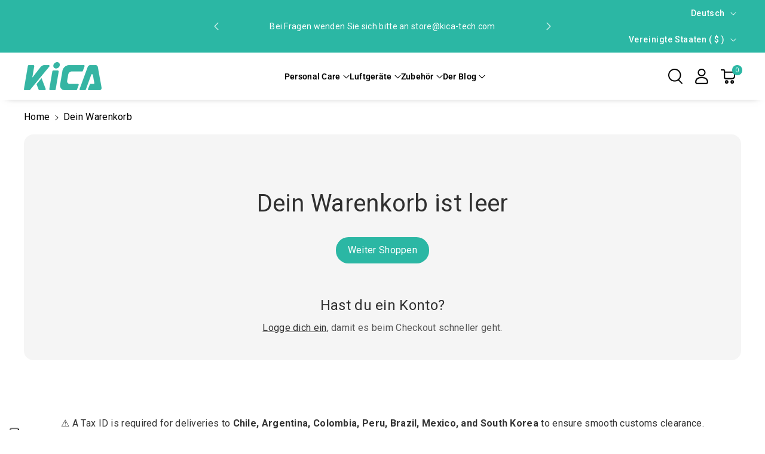

--- FILE ---
content_type: text/html; charset=utf-8
request_url: https://kica-care.com/de/cart
body_size: 81133
content:
<!doctype html>
<html class="no-js" lang="de">
  <head><!-- SEOAnt Speed Up Script --><script>
const AllowUrlArray_SEOAnt = ['cdn.nfcube.com', 'cdnv2.mycustomizer.com'];
const ForbidUrlArray_SEOAnt = [];
window.WhiteUrlArray_SEOAnt = AllowUrlArray_SEOAnt.map(src => new RegExp(src, 'i'));
window.BlackUrlArray_SEOAnt = ForbidUrlArray_SEOAnt.map(src => new RegExp(src, 'i'));
</script>
<script>
// Limit output
class AllowJsPlugin{constructor(e){const attrArr=["default","defer","async"];this.listener=this.handleListener.bind(this,e),this.jsArr=[],this.attribute=attrArr.reduce(((e,t)=>({...e,[t]:[]})),{});const t=this;e.forEach((e=>window.addEventListener(e,t.listener,{passive:!0})))}handleListener(e){const t=this;return e.forEach((e=>window.removeEventListener(e,t.listener))),"complete"===document.readyState?this.handleDOM():document.addEventListener("readystatechange",(e=>{if("complete"===e.target.readyState)return setTimeout(t.handleDOM.bind(t),1)}))}async handleDOM(){this.pauseEvent(),this.pauseJQuery(),this.getScripts(),this.beforeScripts();for(const e of Object.keys(this.attribute))await this.changeScripts(this.attribute[e]);for(const e of["DOMContentLoaded","readystatechange"])await this.requestRedraw(),document.dispatchEvent(new Event("allowJS-"+e));document.lightJSonreadystatechange&&document.lightJSonreadystatechange();for(const e of["DOMContentLoaded","load"])await this.requestRedraw(),window.dispatchEvent(new Event("allowJS-"+e));await this.requestRedraw(),window.lightJSonload&&window.lightJSonload(),await this.requestRedraw(),this.jsArr.forEach((e=>e(window).trigger("allowJS-jquery-load"))),window.dispatchEvent(new Event("allowJS-pageshow")),await this.requestRedraw(),window.lightJSonpageshow&&window.lightJSonpageshow()}async requestRedraw(){return new Promise((e=>requestAnimationFrame(e)))}getScripts(){document.querySelectorAll("script[type=AllowJs]").forEach((e=>{e.hasAttribute("src")?e.hasAttribute("async")&&e.async?this.attribute.async.push(e):e.hasAttribute("defer")&&e.defer?this.attribute.defer.push(e):this.attribute.default.push(e):this.attribute.default.push(e)}))}beforeScripts(){const e=this,t=Object.keys(this.attribute).reduce(((t,n)=>[...t,...e.attribute[n]]),[]),n=document.createDocumentFragment();t.forEach((e=>{const t=e.getAttribute("src");if(!t)return;const s=document.createElement("link");s.href=t,s.rel="preload",s.as="script",n.appendChild(s)})),document.head.appendChild(n)}async changeScripts(e){let t;for(;t=e.shift();)await this.requestRedraw(),new Promise((e=>{const n=document.createElement("script");[...t.attributes].forEach((e=>{"type"!==e.nodeName&&n.setAttribute(e.nodeName,e.nodeValue)})),t.hasAttribute("src")?(n.addEventListener("load",e),n.addEventListener("error",e)):(n.text=t.text,e()),t.parentNode.replaceChild(n,t)}))}pauseEvent(){const e={};[{obj:document,name:"DOMContentLoaded"},{obj:window,name:"DOMContentLoaded"},{obj:window,name:"load"},{obj:window,name:"pageshow"},{obj:document,name:"readystatechange"}].map((t=>function(t,n){function s(n){return e[t].list.indexOf(n)>=0?"allowJS-"+n:n}e[t]||(e[t]={list:[n],add:t.addEventListener,remove:t.removeEventListener},t.addEventListener=(...n)=>{n[0]=s(n[0]),e[t].add.apply(t,n)},t.removeEventListener=(...n)=>{n[0]=s(n[0]),e[t].remove.apply(t,n)})}(t.obj,t.name))),[{obj:document,name:"onreadystatechange"},{obj:window,name:"onpageshow"}].map((e=>function(e,t){let n=e[t];Object.defineProperty(e,t,{get:()=>n||function(){},set:s=>{e["allowJS"+t]=n=s}})}(e.obj,e.name)))}pauseJQuery(){const e=this;let t=window.jQuery;Object.defineProperty(window,"jQuery",{get:()=>t,set(n){if(!n||!n.fn||!e.jsArr.includes(n))return void(t=n);n.fn.ready=n.fn.init.prototype.ready=e=>{e.bind(document)(n)};const s=n.fn.on;n.fn.on=n.fn.init.prototype.on=function(...e){if(window!==this[0])return s.apply(this,e),this;const t=e=>e.split(" ").map((e=>"load"===e||0===e.indexOf("load.")?"allowJS-jquery-load":e)).join(" ");return"string"==typeof e[0]||e[0]instanceof String?(e[0]=t(e[0]),s.apply(this,e),this):("object"==typeof e[0]&&Object.keys(e[0]).forEach((n=>{delete Object.assign(e[0],{[t(n)]:e[0][n]})[n]})),s.apply(this,e),this)},e.jsArr.push(n),t=n}})}}new AllowJsPlugin(["keydown","wheel","mouseenter","mousemove","mouseleave","touchstart","touchmove","touchend"]);
</script>
<script>
"use strict";function SEOAnt_toConsumableArray(t){if(Array.isArray(t)){for(var e=0,r=Array(t.length);e<t.length;e++)r[e]=t[e];return r}return Array.from(t)}function _0x960a(t,e){var r=_0x3840();return(_0x960a=function(t,e){return t-=247,r[t]})(t,e)}function _0x3840(){var t=["defineProperties","application/javascript","preventDefault","4990555yeBSbh","addEventListener","set","setAttribute","bind","getAttribute","parentElement","WhiteUrlArray_SEOAnt","listener","toString","toLowerCase","every","touchend","SEOAnt scripts can't be lazy loaded","keydown","touchstart","removeChild","length","58IusxNw","BlackUrlArray_SEOAnt","observe","name","value","documentElement","wheel","warn","whitelist","map","tagName","402345HpbWDN","getOwnPropertyDescriptor","head","type","touchmove","removeEventListener","8160iwggKQ","call","beforescriptexecute","some","string","options","push","appendChild","blacklisted","querySelectorAll","5339295FeRgGa","4OtFDAr","filter","57211uwpiMx","nodeType","createElement","src","13296210cxmbJp",'script[type="',"1744290Faeint","test","forEach","script","blacklist","attributes","get","$&","744DdtCNR"];return(_0x3840=function(){return t})()}var _extends=Object.assign||function(t){for(var e=1;e<arguments.length;e++){var r=arguments[e];for(var n in r)Object.prototype.hasOwnProperty.call(r,n)&&(t[n]=r[n])}return t},_slicedToArray=function(){function t(t,e){var r=[],n=!0,o=!1,i=void 0;try{for(var a,c=t[Symbol.iterator]();!(n=(a=c.next()).done)&&(r.push(a.value),!e||r.length!==e);n=!0);}catch(t){o=!0,i=t}finally{try{!n&&c.return&&c.return()}finally{if(o)throw i}}return r}return function(e,r){if(Array.isArray(e))return e;if(Symbol.iterator in Object(e))return t(e,r);throw new TypeError("Invalid attempt to destructure non-iterable instance")}}(),_typeof="function"==typeof Symbol&&"symbol"==typeof Symbol.iterator?function(t){return typeof t}:function(t){return t&&"function"==typeof Symbol&&t.constructor===Symbol&&t!==Symbol.prototype?"symbol":typeof t};(function(t,e){for(var r=_0x960a,n=t();[];)try{if(531094===parseInt(r(306))/1+-parseInt(r(295))/2*(parseInt(r(312))/3)+-parseInt(r(257))/4*(parseInt(r(277))/5)+-parseInt(r(265))/6+-parseInt(r(259))/7*(-parseInt(r(273))/8)+-parseInt(r(256))/9+parseInt(r(263))/10)break;n.push(n.shift())}catch(t){n.push(n.shift())}})(_0x3840),function(){var t=_0x960a,e="javascript/blocked",r={blacklist:window[t(296)],whitelist:window[t(284)]},n={blacklisted:[]},o=function(n,o){return n&&(!o||o!==e)&&(!r.blacklist||r[t(269)][t(249)](function(e){return e[t(266)](n)}))&&(!r[t(303)]||r.whitelist[t(288)](function(e){return!e[t(266)](n)}))},i=function(e){var n=t,o=e[n(282)](n(262));return r[n(269)]&&r.blacklist[n(288)](function(t){return!t.test(o)})||r[n(303)]&&r.whitelist[n(249)](function(t){return t[n(266)](o)})},a=new MutationObserver(function(r){for(var i=t,a=0;a<r[i(294)];a++)for(var c=r[a].addedNodes,u=0;u<c.length;u++)!function(t){var r=c[t];if(1===r[i(260)]&&"SCRIPT"===r[i(305)]){var a=r[i(262)],u=r[i(309)];if(o(a,u)){n.blacklisted[i(252)]([r,r.type]),r[i(309)]=e;var s=function t(n){var o=i;r[o(282)](o(309))===e&&n[o(276)](),r[o(311)](o(248),t)};r[i(278)](i(248),s),r[i(283)]&&r[i(283)][i(293)](r)}}}(u)});a[t(297)](document[t(300)],{childList:!![],subtree:!![]});var c=/[|\{}()\[\]^$+*?.]/g,u=function(){for(var o=arguments.length,u=Array(o),s=0;s<o;s++)u[s]=arguments[s];var l=t;u[l(294)]<1?(r[l(269)]=[],r[l(303)]=[]):(r.blacklist&&(r[l(269)]=r.blacklist[l(258)](function(t){return u[l(288)](function(e){var r=l;return(void 0===e?"undefined":_typeof(e))===r(250)?!t.test(e):e instanceof RegExp?t.toString()!==e.toString():void 0})})),r[l(303)]&&(r[l(303)]=[].concat(SEOAnt_toConsumableArray(r[l(303)]),SEOAnt_toConsumableArray(u.map(function(t){var e=l;if("string"==typeof t){var n=t.replace(c,e(272)),o=".*"+n+".*";if(r[e(303)][e(288)](function(t){return t[e(286)]()!==o[e(286)]()}))return new RegExp(o)}else if(t instanceof RegExp&&r[e(303)][e(288)](function(r){return r[e(286)]()!==t.toString()}))return t;return null})[l(258)](Boolean)))));for(var f=document[l(255)](l(264)+e+'"]'),p=0;p<f[l(294)];p++){var y=f[p];i(y)&&(n[l(254)][l(252)]([y,l(275)]),y[l(283)][l(293)](y))}var v=0;[].concat(SEOAnt_toConsumableArray(n[l(254)]))[l(267)](function(t,e){var r=_slicedToArray(t,2),o=r[0],a=r[1],c=l;if(i(o)){for(var u=document.createElement("script"),s=0;s<o.attributes.length;s++){var f=o[c(270)][s];f[c(298)]!==c(262)&&f.name!==c(309)&&u.setAttribute(f.name,o.attributes[s][c(299)])}u[c(280)](c(262),o[c(262)]),u.setAttribute("type",a||c(275)),document[c(308)][c(253)](u),n[c(254)].splice(e-v,1),v++}}),r[l(269)]&&r.blacklist.length<1&&a.disconnect()},s=document.createElement,l={src:Object[t(307)](HTMLScriptElement.prototype,t(262)),type:Object[t(307)](HTMLScriptElement.prototype,t(309))};document[t(261)]=function(){for(var r=t,n=arguments.length,i=Array(n),a=0;a<n;a++)i[a]=arguments[a];if(i[0][r(287)]()!==r(268))return s[r(281)](document).apply(void 0,i);var c=s.bind(document).apply(void 0,i);try{Object[r(274)](c,{src:_extends({},l[r(262)],{set:function(t){var n=r;o(t,c[n(309)])&&l.type[n(279)][n(247)](this,e),l[n(262)][n(279)].call(this,t)}}),type:_extends({},l[r(309)],{get:function(){var t=r,n=l[t(309)][t(271)][t(247)](this);return n===e||o(this[t(262)],n)?null:n},set:function(t){var n=r,i=o(c[n(262)],c[n(309)])?e:t;l.type[n(279)][n(247)](this,i)}})}),c.setAttribute=function(t,e){var n=r;t===n(309)||t===n(262)?c[t]=e:HTMLScriptElement.prototype[n(280)][n(247)](c,t,e)}}catch(t){console[r(302)](r(290),t)}return c},[t(291),"mousemove",t(289),t(310),t(292),t(301)][t(304)](function(t){return{type:t,listener:function(){return u()},options:{passive:!![]}}}).forEach(function(e){var r=t;document[r(278)](e[r(309)],e[r(285)],e[r(251)])})}();
</script>
<!-- /SEOAnt Speed Up Script -->
    <meta name="google-site-verification" content="cosQcvvm4yBMAKqt9kT4rE12C0NBWazjXBbfKjNwvMQ" />
     <meta name="msvalidate.01" content="34B37F9D117819A32EF54E324636299D"/>
      
    
    <meta charset="utf-8">
    <meta http-equiv="X-UA-Compatible" content="IE=edge">
    <meta name="viewport" content="width=device-width,initial-scale=1">
    <meta name="theme-color" content="">
    <link rel="canonical" href="https://kica-care.com/de/cart">
    <link rel="preconnect" href="https://cdn.shopify.com" crossorigin><link rel="icon" type="image/png" href="//kica-care.com/cdn/shop/files/32x32Width.png?crop=center&height=32&v=1727160234&width=32"><link rel="preconnect" href="https://fonts.shopifycdn.com" crossorigin><title>
      Dein Warenkorb
 &ndash; KICA</title>

    

    

<meta property="og:site_name" content="KICA">
<meta property="og:url" content="https://kica-care.com/de/cart">
<meta property="og:title" content="Dein Warenkorb">
<meta property="og:type" content="website">
<meta property="og:description" content="KICA bietet hochwertige Massagepistolen, Jet Fan-Luftstaubgebläse und Jet Fan Max-Autotrockner-Luftgebläse zur Verbesserung Ihrer Gesundheit, Sauberkeit und Ihres Komforts. Entdecken Sie unsere innovativen Körperpflegeprodukte, die Ihr Leben einfacher und gesünder machen!"><meta property="og:image" content="http://kica-care.com/cdn/shop/files/kica-og-image.jpg?v=1747128380">
  <meta property="og:image:secure_url" content="https://kica-care.com/cdn/shop/files/kica-og-image.jpg?v=1747128380">
  <meta property="og:image:width" content="1200">
  <meta property="og:image:height" content="628"><meta name="twitter:card" content="summary_large_image">
<meta name="twitter:title" content="Dein Warenkorb">
<meta name="twitter:description" content="KICA bietet hochwertige Massagepistolen, Jet Fan-Luftstaubgebläse und Jet Fan Max-Autotrockner-Luftgebläse zur Verbesserung Ihrer Gesundheit, Sauberkeit und Ihres Komforts. Entdecken Sie unsere innovativen Körperpflegeprodukte, die Ihr Leben einfacher und gesünder machen!">


    <script src="//kica-care.com/cdn/shop/t/17/assets/constants.js?v=95358004781563950421726738588" defer="defer"></script>
    <script src="//kica-care.com/cdn/shop/t/17/assets/pubsub.js?v=2921868252632587581726738588" defer="defer"></script>
    <script src="//kica-care.com/cdn/shop/t/17/assets/global.js?v=105706776707057813391726738588" defer="defer"></script><script>window.performance && window.performance.mark && window.performance.mark('shopify.content_for_header.start');</script><meta name="google-site-verification" content="279cyZWkOMMsRS05giAmD70Xe8A2he2rggwDxbEI7xc">
<meta id="shopify-digital-wallet" name="shopify-digital-wallet" content="/52398129343/digital_wallets/dialog">
<meta name="shopify-checkout-api-token" content="22b40a49fec2f8a20870c22db9f2c98c">
<meta id="in-context-paypal-metadata" data-shop-id="52398129343" data-venmo-supported="false" data-environment="production" data-locale="de_DE" data-paypal-v4="true" data-currency="USD">
<link rel="alternate" hreflang="x-default" href="https://kica-care.com/cart">
<link rel="alternate" hreflang="en" href="https://kica-care.com/cart">
<link rel="alternate" hreflang="it" href="https://kica-care.com/it/cart">
<link rel="alternate" hreflang="fr" href="https://kica-care.com/fr/cart">
<link rel="alternate" hreflang="de" href="https://kica-care.com/de/cart">
<link rel="alternate" hreflang="es" href="https://kica-care.com/es/cart">
<link rel="alternate" hreflang="en-CA" href="https://kica-care.com/en-ca/cart">
<link rel="alternate" hreflang="en-GB" href="https://kica-care.com/en-gb/cart">
<link rel="alternate" hreflang="en-AU" href="https://kica-care.com/en-au/cart">
<link rel="alternate" hreflang="en-BR" href="https://kica-care.com/en-br/cart">
<link rel="alternate" hreflang="it-BR" href="https://kica-care.com/it-br/cart">
<script async="async" src="/checkouts/internal/preloads.js?locale=de-US"></script>
<link rel="preconnect" href="https://shop.app" crossorigin="anonymous">
<script async="async" src="https://shop.app/checkouts/internal/preloads.js?locale=de-US&shop_id=52398129343" crossorigin="anonymous"></script>
<script id="apple-pay-shop-capabilities" type="application/json">{"shopId":52398129343,"countryCode":"HK","currencyCode":"USD","merchantCapabilities":["supports3DS"],"merchantId":"gid:\/\/shopify\/Shop\/52398129343","merchantName":"KICA","requiredBillingContactFields":["postalAddress","email","phone"],"requiredShippingContactFields":["postalAddress","email","phone"],"shippingType":"shipping","supportedNetworks":["visa","masterCard","amex"],"total":{"type":"pending","label":"KICA","amount":"1.00"},"shopifyPaymentsEnabled":true,"supportsSubscriptions":true}</script>
<script id="shopify-features" type="application/json">{"accessToken":"22b40a49fec2f8a20870c22db9f2c98c","betas":["rich-media-storefront-analytics"],"domain":"kica-care.com","predictiveSearch":true,"shopId":52398129343,"locale":"de"}</script>
<script>var Shopify = Shopify || {};
Shopify.shop = "kica-care.myshopify.com";
Shopify.locale = "de";
Shopify.currency = {"active":"USD","rate":"1.0"};
Shopify.country = "US";
Shopify.theme = {"name":"Veena","id":138793255103,"schema_name":"Veena","schema_version":"1.0.3","theme_store_id":2566,"role":"main"};
Shopify.theme.handle = "null";
Shopify.theme.style = {"id":null,"handle":null};
Shopify.cdnHost = "kica-care.com/cdn";
Shopify.routes = Shopify.routes || {};
Shopify.routes.root = "/de/";</script>
<script type="module">!function(o){(o.Shopify=o.Shopify||{}).modules=!0}(window);</script>
<script>!function(o){function n(){var o=[];function n(){o.push(Array.prototype.slice.apply(arguments))}return n.q=o,n}var t=o.Shopify=o.Shopify||{};t.loadFeatures=n(),t.autoloadFeatures=n()}(window);</script>
<script>
  window.ShopifyPay = window.ShopifyPay || {};
  window.ShopifyPay.apiHost = "shop.app\/pay";
  window.ShopifyPay.redirectState = null;
</script>
<script id="shop-js-analytics" type="application/json">{"pageType":"cart"}</script>
<script defer="defer" async type="module" src="//kica-care.com/cdn/shopifycloud/shop-js/modules/v2/client.init-shop-cart-sync_XknANqpX.de.esm.js"></script>
<script defer="defer" async type="module" src="//kica-care.com/cdn/shopifycloud/shop-js/modules/v2/chunk.common_DvdeXi9P.esm.js"></script>
<script type="module">
  await import("//kica-care.com/cdn/shopifycloud/shop-js/modules/v2/client.init-shop-cart-sync_XknANqpX.de.esm.js");
await import("//kica-care.com/cdn/shopifycloud/shop-js/modules/v2/chunk.common_DvdeXi9P.esm.js");

  window.Shopify.SignInWithShop?.initShopCartSync?.({"fedCMEnabled":true,"windoidEnabled":true});

</script>
<script>
  window.Shopify = window.Shopify || {};
  if (!window.Shopify.featureAssets) window.Shopify.featureAssets = {};
  window.Shopify.featureAssets['shop-js'] = {"shop-cart-sync":["modules/v2/client.shop-cart-sync_D9JQGxjh.de.esm.js","modules/v2/chunk.common_DvdeXi9P.esm.js"],"init-fed-cm":["modules/v2/client.init-fed-cm_DMo35JdQ.de.esm.js","modules/v2/chunk.common_DvdeXi9P.esm.js"],"init-windoid":["modules/v2/client.init-windoid_B3VvhkL7.de.esm.js","modules/v2/chunk.common_DvdeXi9P.esm.js"],"init-shop-email-lookup-coordinator":["modules/v2/client.init-shop-email-lookup-coordinator_Bz_MA9Op.de.esm.js","modules/v2/chunk.common_DvdeXi9P.esm.js"],"shop-cash-offers":["modules/v2/client.shop-cash-offers_CYQv6hn3.de.esm.js","modules/v2/chunk.common_DvdeXi9P.esm.js","modules/v2/chunk.modal_CkJq5XGD.esm.js"],"shop-button":["modules/v2/client.shop-button_Baq_RTkq.de.esm.js","modules/v2/chunk.common_DvdeXi9P.esm.js"],"shop-toast-manager":["modules/v2/client.shop-toast-manager_DCWfOqRF.de.esm.js","modules/v2/chunk.common_DvdeXi9P.esm.js"],"avatar":["modules/v2/client.avatar_BTnouDA3.de.esm.js"],"pay-button":["modules/v2/client.pay-button_CKXSOdRt.de.esm.js","modules/v2/chunk.common_DvdeXi9P.esm.js"],"init-shop-cart-sync":["modules/v2/client.init-shop-cart-sync_XknANqpX.de.esm.js","modules/v2/chunk.common_DvdeXi9P.esm.js"],"shop-login-button":["modules/v2/client.shop-login-button_caaxNUOr.de.esm.js","modules/v2/chunk.common_DvdeXi9P.esm.js","modules/v2/chunk.modal_CkJq5XGD.esm.js"],"init-customer-accounts-sign-up":["modules/v2/client.init-customer-accounts-sign-up_CDG_EMX9.de.esm.js","modules/v2/client.shop-login-button_caaxNUOr.de.esm.js","modules/v2/chunk.common_DvdeXi9P.esm.js","modules/v2/chunk.modal_CkJq5XGD.esm.js"],"init-shop-for-new-customer-accounts":["modules/v2/client.init-shop-for-new-customer-accounts_CbyP-mMl.de.esm.js","modules/v2/client.shop-login-button_caaxNUOr.de.esm.js","modules/v2/chunk.common_DvdeXi9P.esm.js","modules/v2/chunk.modal_CkJq5XGD.esm.js"],"init-customer-accounts":["modules/v2/client.init-customer-accounts_CBDBRCw9.de.esm.js","modules/v2/client.shop-login-button_caaxNUOr.de.esm.js","modules/v2/chunk.common_DvdeXi9P.esm.js","modules/v2/chunk.modal_CkJq5XGD.esm.js"],"shop-follow-button":["modules/v2/client.shop-follow-button_DKjGFHnv.de.esm.js","modules/v2/chunk.common_DvdeXi9P.esm.js","modules/v2/chunk.modal_CkJq5XGD.esm.js"],"checkout-modal":["modules/v2/client.checkout-modal_DiCgWgoC.de.esm.js","modules/v2/chunk.common_DvdeXi9P.esm.js","modules/v2/chunk.modal_CkJq5XGD.esm.js"],"lead-capture":["modules/v2/client.lead-capture_B-xxyKeu.de.esm.js","modules/v2/chunk.common_DvdeXi9P.esm.js","modules/v2/chunk.modal_CkJq5XGD.esm.js"],"shop-login":["modules/v2/client.shop-login_Cve_5msa.de.esm.js","modules/v2/chunk.common_DvdeXi9P.esm.js","modules/v2/chunk.modal_CkJq5XGD.esm.js"],"payment-terms":["modules/v2/client.payment-terms_D0YjRyyK.de.esm.js","modules/v2/chunk.common_DvdeXi9P.esm.js","modules/v2/chunk.modal_CkJq5XGD.esm.js"]};
</script>
<script>(function() {
  var isLoaded = false;
  function asyncLoad() {
    if (isLoaded) return;
    isLoaded = true;
    var urls = ["https:\/\/ufe.helixo.co\/scripts\/sdk.min.js?shop=kica-care.myshopify.com","https:\/\/static.shareasale.com\/json\/shopify\/shareasale-tracking.js?sasmid=156530\u0026ssmtid=84663\u0026shop=kica-care.myshopify.com","https:\/\/cdn.nfcube.com\/instafeed-572c831f8d00954c0d21a7d414f44d7f.js?shop=kica-care.myshopify.com","\/\/cdn.shopify.com\/proxy\/08207840f956828025782411f3e26dc2e02a3ebcf4fbc19f46c519995634b60e\/api.goaffpro.com\/loader.js?shop=kica-care.myshopify.com\u0026sp-cache-control=cHVibGljLCBtYXgtYWdlPTkwMA","https:\/\/omnisnippet1.com\/platforms\/shopify.js?source=scriptTag\u0026v=2025-05-15T12\u0026shop=kica-care.myshopify.com"];
    for (var i = 0; i < urls.length; i++) {
      var s = document.createElement('script');
      s.type = 'text/javascript';
      if (AllowUrlArray_SEOAnt.filter(u => urls[i].indexOf(u) > -1).length === 0) s.type = 'AllowJs'; s.async = true;
      s.src = urls[i];
      var x = document.getElementsByTagName('script')[0];
      x.parentNode.insertBefore(s, x);
    }
  };
  if(window.attachEvent) {
    window.attachEvent('onload', asyncLoad);
  } else {
    window.addEventListener('load', asyncLoad, false);
  }
})();</script>
<script id="__st">var __st={"a":52398129343,"offset":28800,"reqid":"5befba56-c102-41c1-8f34-a884de32e4d1-1768933404","pageurl":"kica-care.com\/de\/cart","u":"ff7d30f82bcf","p":"cart"};</script>
<script>window.ShopifyPaypalV4VisibilityTracking = true;</script>
<script id="captcha-bootstrap">!function(){'use strict';const t='contact',e='account',n='new_comment',o=[[t,t],['blogs',n],['comments',n],[t,'customer']],c=[[e,'customer_login'],[e,'guest_login'],[e,'recover_customer_password'],[e,'create_customer']],r=t=>t.map((([t,e])=>`form[action*='/${t}']:not([data-nocaptcha='true']) input[name='form_type'][value='${e}']`)).join(','),a=t=>()=>t?[...document.querySelectorAll(t)].map((t=>t.form)):[];function s(){const t=[...o],e=r(t);return a(e)}const i='password',u='form_key',d=['recaptcha-v3-token','g-recaptcha-response','h-captcha-response',i],f=()=>{try{return window.sessionStorage}catch{return}},m='__shopify_v',_=t=>t.elements[u];function p(t,e,n=!1){try{const o=window.sessionStorage,c=JSON.parse(o.getItem(e)),{data:r}=function(t){const{data:e,action:n}=t;return t[m]||n?{data:e,action:n}:{data:t,action:n}}(c);for(const[e,n]of Object.entries(r))t.elements[e]&&(t.elements[e].value=n);n&&o.removeItem(e)}catch(o){console.error('form repopulation failed',{error:o})}}const l='form_type',E='cptcha';function T(t){t.dataset[E]=!0}const w=window,h=w.document,L='Shopify',v='ce_forms',y='captcha';let A=!1;((t,e)=>{const n=(g='f06e6c50-85a8-45c8-87d0-21a2b65856fe',I='https://cdn.shopify.com/shopifycloud/storefront-forms-hcaptcha/ce_storefront_forms_captcha_hcaptcha.v1.5.2.iife.js',D={infoText:'Durch hCaptcha geschützt',privacyText:'Datenschutz',termsText:'Allgemeine Geschäftsbedingungen'},(t,e,n)=>{const o=w[L][v],c=o.bindForm;if(c)return c(t,g,e,D).then(n);var r;o.q.push([[t,g,e,D],n]),r=I,A||(h.body.append(Object.assign(h.createElement('script'),{id:'captcha-provider',async:!0,src:r})),A=!0)});var g,I,D;w[L]=w[L]||{},w[L][v]=w[L][v]||{},w[L][v].q=[],w[L][y]=w[L][y]||{},w[L][y].protect=function(t,e){n(t,void 0,e),T(t)},Object.freeze(w[L][y]),function(t,e,n,w,h,L){const[v,y,A,g]=function(t,e,n){const i=e?o:[],u=t?c:[],d=[...i,...u],f=r(d),m=r(i),_=r(d.filter((([t,e])=>n.includes(e))));return[a(f),a(m),a(_),s()]}(w,h,L),I=t=>{const e=t.target;return e instanceof HTMLFormElement?e:e&&e.form},D=t=>v().includes(t);t.addEventListener('submit',(t=>{const e=I(t);if(!e)return;const n=D(e)&&!e.dataset.hcaptchaBound&&!e.dataset.recaptchaBound,o=_(e),c=g().includes(e)&&(!o||!o.value);(n||c)&&t.preventDefault(),c&&!n&&(function(t){try{if(!f())return;!function(t){const e=f();if(!e)return;const n=_(t);if(!n)return;const o=n.value;o&&e.removeItem(o)}(t);const e=Array.from(Array(32),(()=>Math.random().toString(36)[2])).join('');!function(t,e){_(t)||t.append(Object.assign(document.createElement('input'),{type:'hidden',name:u})),t.elements[u].value=e}(t,e),function(t,e){const n=f();if(!n)return;const o=[...t.querySelectorAll(`input[type='${i}']`)].map((({name:t})=>t)),c=[...d,...o],r={};for(const[a,s]of new FormData(t).entries())c.includes(a)||(r[a]=s);n.setItem(e,JSON.stringify({[m]:1,action:t.action,data:r}))}(t,e)}catch(e){console.error('failed to persist form',e)}}(e),e.submit())}));const S=(t,e)=>{t&&!t.dataset[E]&&(n(t,e.some((e=>e===t))),T(t))};for(const o of['focusin','change'])t.addEventListener(o,(t=>{const e=I(t);D(e)&&S(e,y())}));const B=e.get('form_key'),M=e.get(l),P=B&&M;t.addEventListener('DOMContentLoaded',(()=>{const t=y();if(P)for(const e of t)e.elements[l].value===M&&p(e,B);[...new Set([...A(),...v().filter((t=>'true'===t.dataset.shopifyCaptcha))])].forEach((e=>S(e,t)))}))}(h,new URLSearchParams(w.location.search),n,t,e,['guest_login'])})(!0,!0)}();</script>
<script integrity="sha256-4kQ18oKyAcykRKYeNunJcIwy7WH5gtpwJnB7kiuLZ1E=" data-source-attribution="shopify.loadfeatures" defer="defer" src="//kica-care.com/cdn/shopifycloud/storefront/assets/storefront/load_feature-a0a9edcb.js" crossorigin="anonymous"></script>
<script crossorigin="anonymous" defer="defer" src="//kica-care.com/cdn/shopifycloud/storefront/assets/shopify_pay/storefront-65b4c6d7.js?v=20250812"></script>
<script data-source-attribution="shopify.dynamic_checkout.dynamic.init">var Shopify=Shopify||{};Shopify.PaymentButton=Shopify.PaymentButton||{isStorefrontPortableWallets:!0,init:function(){window.Shopify.PaymentButton.init=function(){};var t=document.createElement("script");t.src="https://kica-care.com/cdn/shopifycloud/portable-wallets/latest/portable-wallets.de.js",t.type="module",document.head.appendChild(t)}};
</script>
<script data-source-attribution="shopify.dynamic_checkout.buyer_consent">
  function portableWalletsHideBuyerConsent(e){var t=document.getElementById("shopify-buyer-consent"),n=document.getElementById("shopify-subscription-policy-button");t&&n&&(t.classList.add("hidden"),t.setAttribute("aria-hidden","true"),n.removeEventListener("click",e))}function portableWalletsShowBuyerConsent(e){var t=document.getElementById("shopify-buyer-consent"),n=document.getElementById("shopify-subscription-policy-button");t&&n&&(t.classList.remove("hidden"),t.removeAttribute("aria-hidden"),n.addEventListener("click",e))}window.Shopify?.PaymentButton&&(window.Shopify.PaymentButton.hideBuyerConsent=portableWalletsHideBuyerConsent,window.Shopify.PaymentButton.showBuyerConsent=portableWalletsShowBuyerConsent);
</script>
<script>
  function portableWalletsCleanup(e){e&&e.src&&console.error("Failed to load portable wallets script "+e.src);var t=document.querySelectorAll("shopify-accelerated-checkout .shopify-payment-button__skeleton, shopify-accelerated-checkout-cart .wallet-cart-button__skeleton"),e=document.getElementById("shopify-buyer-consent");for(let e=0;e<t.length;e++)t[e].remove();e&&e.remove()}function portableWalletsNotLoadedAsModule(e){e instanceof ErrorEvent&&"string"==typeof e.message&&e.message.includes("import.meta")&&"string"==typeof e.filename&&e.filename.includes("portable-wallets")&&(window.removeEventListener("error",portableWalletsNotLoadedAsModule),window.Shopify.PaymentButton.failedToLoad=e,"loading"===document.readyState?document.addEventListener("DOMContentLoaded",window.Shopify.PaymentButton.init):window.Shopify.PaymentButton.init())}window.addEventListener("error",portableWalletsNotLoadedAsModule);
</script>

<script type="module" src="https://kica-care.com/cdn/shopifycloud/portable-wallets/latest/portable-wallets.de.js" onError="portableWalletsCleanup(this)" crossorigin="anonymous"></script>
<script nomodule>
  document.addEventListener("DOMContentLoaded", portableWalletsCleanup);
</script>

<script id='scb4127' type='text/javascript' async='' src='https://kica-care.com/cdn/shopifycloud/privacy-banner/storefront-banner.js'></script><link id="shopify-accelerated-checkout-styles" rel="stylesheet" media="screen" href="https://kica-care.com/cdn/shopifycloud/portable-wallets/latest/accelerated-checkout-backwards-compat.css" crossorigin="anonymous">
<style id="shopify-accelerated-checkout-cart">
        #shopify-buyer-consent {
  margin-top: 1em;
  display: inline-block;
  width: 100%;
}

#shopify-buyer-consent.hidden {
  display: none;
}

#shopify-subscription-policy-button {
  background: none;
  border: none;
  padding: 0;
  text-decoration: underline;
  font-size: inherit;
  cursor: pointer;
}

#shopify-subscription-policy-button::before {
  box-shadow: none;
}

      </style>
<script id="sections-script" data-sections="header" defer="defer" src="//kica-care.com/cdn/shop/t/17/compiled_assets/scripts.js?v=5388"></script>
<script>window.performance && window.performance.mark && window.performance.mark('shopify.content_for_header.end');</script>
    

        <script type="text/javascript">
     var _iub = _iub || [];
_iub.csConfiguration = {"askConsentAtCookiePolicyUpdate":true,"enableFadp":true,"enableLgpd":true,"enableUspr":true,"fadpApplies":true,"floatingPreferencesButtonDisplay":"anchored-bottom-left","lang":"en","perPurposeConsent":true,"preferenceCookie":{"expireAfter":180},"purposes":"1,2,3,4,5","siteId":3515804,"usprApplies":true,"whitelabel":false,"cookiePolicyId":49135560,"i18n":{"en":{"banner":{"title":"We value your privacy","dynamic":{"body":"We use cookies to enhance your browsing experience, serve personalized ads or content, and analyze our traffic. By clicking \"Accept All\", you consent to our use of cookies."}}}}, "banner":{ "acceptButtonColor":"#36B6A3","acceptButtonDisplay":true,"backgroundColor":"#FFFFFF","closeButtonDisplay":false,"customizeButtonColor":"#36B6A3","customizeButtonDisplay":true,"explicitWithdrawal":true,"listPurposes":true,"logo":null,"linksColor":"#000000","position":"float-bottom-left","rejectButtonColor":"#36B6A3","rejectButtonDisplay":true,"textColor":"#000000","acceptButtonCaption":"Accept All","customizeButtonCaption":"Learn more","rejectButtonCaption":"Reject" }};
    <!-- code for Shopify (1 of 2) -->
        var onPreferenceExpressedOrNotNeededCallback = function(prefs) {
            var isPrefEmpty = !prefs || Object.keys(prefs).length === 0;
            var consent = isPrefEmpty ? _iub.cs.api.getPreferences() : prefs;
            var shopifyPurposes = {
              "analytics": [4, 's'],
              "marketing": [5, 'adv'],
              "preferences": [2, 3],
              "sale_of_data": ['s', 'sh'],
            }
            var expressedConsent = {};
            Object.keys(shopifyPurposes).forEach(function(purposeItem) {
              var purposeExpressed = null
              shopifyPurposes[purposeItem].forEach(item => {
                if (consent.purposes && typeof consent.purposes[item] === 'boolean') {
                  purposeExpressed = consent.purposes[item];
                }
                if (consent.uspr && typeof consent.uspr[item] === 'boolean' && purposeExpressed !== false) {
                  purposeExpressed = consent.uspr[item];
                }
              })
     
              if (typeof purposeExpressed === 'boolean') {
                expressedConsent[purposeItem] = purposeExpressed;
              }
            })
            window.Shopify.customerPrivacy.setTrackingConsent(expressedConsent, function() {});
        }
        if (typeof _iub.csConfiguration.callback === 'object') {
            _iub.csConfiguration.callback.onPreferenceExpressedOrNotNeeded = onPreferenceExpressedOrNotNeededCallback;
        } else {
            _iub.csConfiguration.callback = {
                onPreferenceExpressedOrNotNeeded: onPreferenceExpressedOrNotNeededCallback
            };
        }
    </script>
    <script type="text/javascript" src="//cdn.iubenda.com/cs/iubenda_cs.js" charset="UTF-8" async></script>
    <!-- code for Shopify (2 of 2) - Tracking API -->
    <script type="text/javascript">
    window.Shopify.loadFeatures(
      [
        {
          name: 'consent-tracking-api',
          version: '0.1',
        },
      ],
      function(error) {
        if (error) {
          throw error;
        }
      }
    );
    </script>


    <style data-shopify>
      @font-face {
  font-family: Roboto;
  font-weight: 400;
  font-style: normal;
  font-display: swap;
  src: url("//kica-care.com/cdn/fonts/roboto/roboto_n4.2019d890f07b1852f56ce63ba45b2db45d852cba.woff2") format("woff2"),
       url("//kica-care.com/cdn/fonts/roboto/roboto_n4.238690e0007583582327135619c5f7971652fa9d.woff") format("woff");
}


      @font-face {
  font-family: Roboto;
  font-weight: 500;
  font-style: normal;
  font-display: swap;
  src: url("//kica-care.com/cdn/fonts/roboto/roboto_n5.250d51708d76acbac296b0e21ede8f81de4e37aa.woff2") format("woff2"),
       url("//kica-care.com/cdn/fonts/roboto/roboto_n5.535e8c56f4cbbdea416167af50ab0ff1360a3949.woff") format("woff");
}

      @font-face {
  font-family: Roboto;
  font-weight: 600;
  font-style: normal;
  font-display: swap;
  src: url("//kica-care.com/cdn/fonts/roboto/roboto_n6.3d305d5382545b48404c304160aadee38c90ef9d.woff2") format("woff2"),
       url("//kica-care.com/cdn/fonts/roboto/roboto_n6.bb37be020157f87e181e5489d5e9137ad60c47a2.woff") format("woff");
}

      @font-face {
  font-family: Roboto;
  font-weight: 700;
  font-style: normal;
  font-display: swap;
  src: url("//kica-care.com/cdn/fonts/roboto/roboto_n7.f38007a10afbbde8976c4056bfe890710d51dec2.woff2") format("woff2"),
       url("//kica-care.com/cdn/fonts/roboto/roboto_n7.94bfdd3e80c7be00e128703d245c207769d763f9.woff") format("woff");
}


      @font-face {
  font-family: Roboto;
  font-weight: 400;
  font-style: italic;
  font-display: swap;
  src: url("//kica-care.com/cdn/fonts/roboto/roboto_i4.57ce898ccda22ee84f49e6b57ae302250655e2d4.woff2") format("woff2"),
       url("//kica-care.com/cdn/fonts/roboto/roboto_i4.b21f3bd061cbcb83b824ae8c7671a82587b264bf.woff") format("woff");
}

      @font-face {
  font-family: Roboto;
  font-weight: 700;
  font-style: italic;
  font-display: swap;
  src: url("//kica-care.com/cdn/fonts/roboto/roboto_i7.7ccaf9410746f2c53340607c42c43f90a9005937.woff2") format("woff2"),
       url("//kica-care.com/cdn/fonts/roboto/roboto_i7.49ec21cdd7148292bffea74c62c0df6e93551516.woff") format("woff");
}

      @font-face {
  font-family: Roboto;
  font-weight: 400;
  font-style: normal;
  font-display: swap;
  src: url("//kica-care.com/cdn/fonts/roboto/roboto_n4.2019d890f07b1852f56ce63ba45b2db45d852cba.woff2") format("woff2"),
       url("//kica-care.com/cdn/fonts/roboto/roboto_n4.238690e0007583582327135619c5f7971652fa9d.woff") format("woff");
}



      
        :root,
        .color-background-1 {
        --color-background: 255,255,255;
        
          --gradient-background: #ffffff;
        

        

        --color-foreground: 0,0,0;
        --color-background-contrast: 191,191,191;
        --color-shadow: 18,18,18;
        --color-link-hover: 51,51,51;
        --color-button: 43,183,164;
        --color-button-text: 255,255,255;
        --color-secondary-button: 255,255,255;
        --color-secondary-button-text: 0,0,0;
        --color-badge-foreground: 0,0,0;
        --color-badge-background: 255,255,255;
        --color-badge-border: 0,0,0;
        --color-button-hover-text: 255,255,255;
        --color-bg-button-hover: 43,183,164;
        --alpha-link: 0.9;
        --alpha-button-background: 1;
        --alpha-button-border: 1;
        --alpha-badge-border: 0.1;
        color: rgb(var(--color-foreground));
        background-color: rgb(var(--color-background));
        }
      
        
        .color-background-2 {
        --color-background: 19,98,48;
        
          --gradient-background: #136230;
        

        

        --color-foreground: 255,255,255;
        --color-background-contrast: 0,0,0;
        --color-shadow: 18,18,18;
        --color-link-hover: 245,245,245;
        --color-button: 255,255,255;
        --color-button-text: 32,32,32;
        --color-secondary-button: 19,98,48;
        --color-secondary-button-text: 255,255,255;
        --color-badge-foreground: 255,255,255;
        --color-badge-background: 19,98,48;
        --color-badge-border: 255,255,255;
        --color-button-hover-text: 0,0,0;
        --color-bg-button-hover: 245,245,245;
        --alpha-link: 0.9;
        --alpha-button-background: 1;
        --alpha-button-border: 1;
        --alpha-badge-border: 0.1;
        color: rgb(var(--color-foreground));
        background-color: rgb(var(--color-background));
        }
      
        
        .color-inverse {
        --color-background: 18,111,211;
        
          --gradient-background: linear-gradient(127deg, rgba(254, 217, 81, 1) 11%, rgba(255, 70, 199, 1) 81%);
        

        

        --color-foreground: 255,255,255;
        --color-background-contrast: 8,49,94;
        --color-shadow: 0,0,0;
        --color-link-hover: 245,245,245;
        --color-button: 0,0,0;
        --color-button-text: 255,255,255;
        --color-secondary-button: 18,111,211;
        --color-secondary-button-text: 0,0,0;
        --color-badge-foreground: 255,255,255;
        --color-badge-background: 18,111,211;
        --color-badge-border: 255,255,255;
        --color-button-hover-text: 255,255,255;
        --color-bg-button-hover: 32,32,32;
        --alpha-link: 0.9;
        --alpha-button-background: 1;
        --alpha-button-border: 1;
        --alpha-badge-border: 0.1;
        color: rgb(var(--color-foreground));
        background-color: rgb(var(--color-background));
        }
      
        
        .color-accent-2 {
        --color-background: 18,111,211;
        
          --gradient-background: #126fd3;
        

        

        --color-foreground: 255,255,255;
        --color-background-contrast: 8,49,94;
        --color-shadow: 18,18,18;
        --color-link-hover: 245,245,245;
        --color-button: 32,32,32;
        --color-button-text: 255,255,255;
        --color-secondary-button: 18,111,211;
        --color-secondary-button-text: 255,255,255;
        --color-badge-foreground: 255,255,255;
        --color-badge-background: 18,111,211;
        --color-badge-border: 255,255,255;
        --color-button-hover-text: 0,0,0;
        --color-bg-button-hover: 255,255,255;
        --alpha-link: 0.9;
        --alpha-button-background: 1;
        --alpha-button-border: 1;
        --alpha-badge-border: 0.1;
        color: rgb(var(--color-foreground));
        background-color: rgb(var(--color-background));
        }
      
        
        .color-scheme-abe3bc68-5409-41dd-abcf-8f9ac474947a {
        --color-background: 245,245,245;
        
          --gradient-background: #f5f5f5;
        

        

        --color-foreground: 48,48,48;
        --color-background-contrast: 181,181,181;
        --color-shadow: 18,18,18;
        --color-link-hover: 32,32,32;
        --color-button: 43,183,164;
        --color-button-text: 255,255,255;
        --color-secondary-button: 245,245,245;
        --color-secondary-button-text: 48,48,48;
        --color-badge-foreground: 48,48,48;
        --color-badge-background: 245,245,245;
        --color-badge-border: 48,48,48;
        --color-button-hover-text: 255,255,255;
        --color-bg-button-hover: 48,48,48;
        --alpha-link: 0.9;
        --alpha-button-background: 1;
        --alpha-button-border: 1;
        --alpha-badge-border: 0.1;
        color: rgb(var(--color-foreground));
        background-color: rgb(var(--color-background));
        }
      
        
        .color-scheme-9e427d84-251c-4846-90ca-80e62dc0dde9 {
        --color-background: 255,255,255;
        
          --gradient-background: #ffffff;
        

        

        --color-foreground: 0,0,0;
        --color-background-contrast: 191,191,191;
        --color-shadow: 18,18,18;
        --color-link-hover: 51,51,51;
        --color-button: 32,32,32;
        --color-button-text: 255,255,255;
        --color-secondary-button: 255,255,255;
        --color-secondary-button-text: 0,0,0;
        --color-badge-foreground: 0,0,0;
        --color-badge-background: 255,255,255;
        --color-badge-border: 0,0,0;
        --color-button-hover-text: 255,255,255;
        --color-bg-button-hover: 0,0,0;
        --alpha-link: 0.9;
        --alpha-button-background: 1;
        --alpha-button-border: 1;
        --alpha-badge-border: 0.1;
        color: rgb(var(--color-foreground));
        background-color: rgb(var(--color-background));
        }
      
        
        .color-scheme-87aa1974-8196-412c-bad7-4fefa375798e {
        --color-background: 255,255,255;
        
          --gradient-background: #ffffff;
        

        

        --color-foreground: 255,255,255;
        --color-background-contrast: 191,191,191;
        --color-shadow: 18,18,18;
        --color-link-hover: 51,51,51;
        --color-button: 43,183,164;
        --color-button-text: 255,255,255;
        --color-secondary-button: 255,255,255;
        --color-secondary-button-text: 43,183,164;
        --color-badge-foreground: 255,255,255;
        --color-badge-background: 255,255,255;
        --color-badge-border: 255,255,255;
        --color-button-hover-text: 255,255,255;
        --color-bg-button-hover: 36,158,141;
        --alpha-link: 0.9;
        --alpha-button-background: 1;
        --alpha-button-border: 1;
        --alpha-badge-border: 0.1;
        color: rgb(var(--color-foreground));
        background-color: rgb(var(--color-background));
        }
      
        
        .color-scheme-200cb29f-cab4-4eaf-bb65-4637316cd2e3 {
        --color-background: 255,255,255;
        
          --gradient-background: #ffffff;
        

        

        --color-foreground: 0,0,0;
        --color-background-contrast: 191,191,191;
        --color-shadow: 0,186,219;
        --color-link-hover: 51,51,51;
        --color-button: 43,183,164;
        --color-button-text: 255,255,255;
        --color-secondary-button: 255,255,255;
        --color-secondary-button-text: 0,0,0;
        --color-badge-foreground: 0,0,0;
        --color-badge-background: 255,255,255;
        --color-badge-border: 0,0,0;
        --color-button-hover-text: 36,158,141;
        --color-bg-button-hover: 43,183,164;
        --alpha-link: 0.9;
        --alpha-button-background: 1;
        --alpha-button-border: 1;
        --alpha-badge-border: 0.1;
        color: rgb(var(--color-foreground));
        background-color: rgb(var(--color-background));
        }
      
        
        .color-scheme-a37389c9-f2b6-49f1-afae-516340b7220b {
        --color-background: 255,255,255;
        
          --gradient-background: #ffffff;
        

        

        --color-foreground: 255,255,255;
        --color-background-contrast: 191,191,191;
        --color-shadow: 18,18,18;
        --color-link-hover: 51,51,51;
        --color-button: 32,32,32;
        --color-button-text: 255,255,255;
        --color-secondary-button: 255,255,255;
        --color-secondary-button-text: 0,0,0;
        --color-badge-foreground: 255,255,255;
        --color-badge-background: 255,255,255;
        --color-badge-border: 255,255,255;
        --color-button-hover-text: 255,255,255;
        --color-bg-button-hover: 0,0,0;
        --alpha-link: 0.9;
        --alpha-button-background: 1;
        --alpha-button-border: 1;
        --alpha-badge-border: 0.1;
        color: rgb(var(--color-foreground));
        background-color: rgb(var(--color-background));
        }
      
        
        .color-scheme-14839e9c-0745-46c3-8e34-0d44aa6eefdc {
        --color-background: 43,183,164;
        
          --gradient-background: #2bb7a4;
        

        

        --color-foreground: 255,255,255;
        --color-background-contrast: 19,80,71;
        --color-shadow: 18,18,18;
        --color-link-hover: 51,51,51;
        --color-button: 32,32,32;
        --color-button-text: 255,255,255;
        --color-secondary-button: 43,183,164;
        --color-secondary-button-text: 0,0,0;
        --color-badge-foreground: 255,255,255;
        --color-badge-background: 43,183,164;
        --color-badge-border: 255,255,255;
        --color-button-hover-text: 255,255,255;
        --color-bg-button-hover: 0,0,0;
        --alpha-link: 0.9;
        --alpha-button-background: 1;
        --alpha-button-border: 1;
        --alpha-badge-border: 0.1;
        color: rgb(var(--color-foreground));
        background-color: rgb(var(--color-background));
        }
      
        
        .color-scheme-4cefb0e8-e041-4dfe-b39a-a357b59bd65a {
        --color-background: 255,255,255;
        
          --gradient-background: #ffffff;
        

        

        --color-foreground: 43,183,164;
        --color-background-contrast: 191,191,191;
        --color-shadow: 18,18,18;
        --color-link-hover: 51,51,51;
        --color-button: 255,255,255;
        --color-button-text: 255,255,255;
        --color-secondary-button: 255,255,255;
        --color-secondary-button-text: 0,0,0;
        --color-badge-foreground: 43,183,164;
        --color-badge-background: 255,255,255;
        --color-badge-border: 43,183,164;
        --color-button-hover-text: 255,255,255;
        --color-bg-button-hover: 43,183,164;
        --alpha-link: 0.9;
        --alpha-button-background: 1;
        --alpha-button-border: 1;
        --alpha-badge-border: 0.1;
        color: rgb(var(--color-foreground));
        background-color: rgb(var(--color-background));
        }
      
        
        .color-scheme-288406c7-baaa-4f8b-b3cd-d5051f039860 {
        --color-background: 43,183,164;
        
          --gradient-background: #2bb7a4;
        

        

        --color-foreground: 255,255,255;
        --color-background-contrast: 19,80,71;
        --color-shadow: 18,18,18;
        --color-link-hover: 51,51,51;
        --color-button: 43,183,164;
        --color-button-text: 43,183,164;
        --color-secondary-button: 43,183,164;
        --color-secondary-button-text: 43,183,164;
        --color-badge-foreground: 255,255,255;
        --color-badge-background: 43,183,164;
        --color-badge-border: 255,255,255;
        --color-button-hover-text: 43,183,164;
        --color-bg-button-hover: 43,183,164;
        --alpha-link: 0.9;
        --alpha-button-background: 1;
        --alpha-button-border: 1;
        --alpha-badge-border: 0.1;
        color: rgb(var(--color-foreground));
        background-color: rgb(var(--color-background));
        }
      
        
        .color-scheme-0d27a7ae-ed53-493e-9c23-56e53de9e6c4 {
        --color-background: 255,255,255;
        
          --gradient-background: #ffffff;
        

        

        --color-foreground: 255,255,255;
        --color-background-contrast: 191,191,191;
        --color-shadow: 18,18,18;
        --color-link-hover: 51,51,51;
        --color-button: 255,58,70;
        --color-button-text: 255,255,255;
        --color-secondary-button: 255,255,255;
        --color-secondary-button-text: 0,0,0;
        --color-badge-foreground: 255,255,255;
        --color-badge-background: 255,255,255;
        --color-badge-border: 255,255,255;
        --color-button-hover-text: 255,255,255;
        --color-bg-button-hover: 255,58,70;
        --alpha-link: 0.9;
        --alpha-button-background: 1;
        --alpha-button-border: 1;
        --alpha-badge-border: 0.1;
        color: rgb(var(--color-foreground));
        background-color: rgb(var(--color-background));
        }
      

      body, .color-background-1, .color-background-2, .color-inverse, .color-accent-2, .color-scheme-abe3bc68-5409-41dd-abcf-8f9ac474947a, .color-scheme-9e427d84-251c-4846-90ca-80e62dc0dde9, .color-scheme-87aa1974-8196-412c-bad7-4fefa375798e, .color-scheme-200cb29f-cab4-4eaf-bb65-4637316cd2e3, .color-scheme-a37389c9-f2b6-49f1-afae-516340b7220b, .color-scheme-14839e9c-0745-46c3-8e34-0d44aa6eefdc, .color-scheme-4cefb0e8-e041-4dfe-b39a-a357b59bd65a, .color-scheme-288406c7-baaa-4f8b-b3cd-d5051f039860, .color-scheme-0d27a7ae-ed53-493e-9c23-56e53de9e6c4 {
      background-color: rgb(var(--color-background));
      background: var(--gradient-background);
      }

      :root {
      --color-wbprogscolor: #2bb7a4;
      --border--color: #818181; 
      --border-width: 1px;
      --border-style: solid;
      --white-color: #ffffff;
      --black-color: #000000;
      --font-body-family: Roboto, sans-serif;
      --font-body-style: normal;
      --font-body-weight: 400;
      --font-body-weight-medium: 500;
      --font-body-weight-semibold: 600;
      --font-body-weight-bold: 700;


      --font-heading-family: Roboto, sans-serif;
      --font-heading-style: normal;
      --font-heading-weight: 400; 
      --font-body-scale: 1.0;
      --font-heading-scale: 1.0;

        --media-padding: px;
        --media-border-opacity: 0.0;
        --media-border-width: 0px;
        --media-radius: 16px;
        --media-shadow-opacity: 0.0;
        --media-shadow-horizontal-offset: 0px;
        --media-shadow-vertical-offset: 0px;
        --media-shadow-blur-radius: 0px;
        --media-shadow-visible: 0;

        --page-width: 165rem;
        --page-width-margin: 0rem;

        --product-card-image-padding: 0.0rem;
        --product-card-corner-radius: 1.6rem;
        --product-card-text-alignment: center;
        --product-card-border-width: 0.0rem;
        --product-card-border-opacity: 0.0;
        --product-card-shadow-opacity: 0.0;
        --product-card-shadow-visible: 0;
        --product-card-shadow-horizontal-offset: 0.0rem;
        --product-card-shadow-vertical-offset: 0.0rem;
        --product-card-shadow-blur-radius: 0.0rem;
        --card_title-transform: capitalize;

        --collection-card-image-padding: 0.0rem;
        --collection-card-corner-radius: 1.6rem;
        --collection-card-text-alignment: center;
        --collection-card-border-width: 0.0rem;
        --collection-card-border-opacity: 0.0;
        --collection-card-shadow-opacity: 0.0;
        --collection-card-shadow-visible: 0;
        --collection-card-shadow-horizontal-offset: 0.0rem;
        --collection-card-shadow-vertical-offset: 0.0rem;
        --collection-card-shadow-blur-radius: 0.0rem;

        --blog-card-image-padding: 0.0rem;
        --blog-card-corner-radius: 1.6rem;
        --blog-card-text-alignment: left;
        --blog-card-border-width: 0.1rem;
        --blog-card-border-opacity: 0.1;
        --blog-card-shadow-opacity: 0.0;
        --blog-card-shadow-visible: 0;
        --blog-card-shadow-horizontal-offset: 0.0rem;
        --blog-card-shadow-vertical-offset: 0.0rem;
        --blog-card-shadow-blur-radius: 0.0rem;

        --badge-corner-radius: 2.0rem;

        --popup-border-width: 1px;
        --popup-border-opacity: 0.25;
        --popup-corner-radius: 16px;
        --popup-shadow-opacity: 0.0;
        --popup-shadow-horizontal-offset: 0px;
        --popup-shadow-vertical-offset: 0px;
        --popup-shadow-blur-radius: 0px;

        --drawer-border-width: 0px;
        --drawer-border-opacity: 0.1;
        --drawer-corner-radius: 16px;
        --drawer-shadow-opacity: 0.0;
        --drawer-shadow-horizontal-offset: 0px;
        --drawer-shadow-vertical-offset: 0px;
        --drawer-shadow-blur-radius: 0px;

        --grid-desktop-vertical-spacing: 20px;
        --grid-desktop-horizontal-spacing: 20px;
        --grid-mobile-vertical-spacing: 10px;
        --grid-mobile-horizontal-spacing: 10px;

        --text-boxes-border-opacity: 0.0;
        --text-boxes-border-width: 0px;
        --text-boxes-radius: 16px;
        --text-boxes-shadow-opacity: 0.0;
        --text-boxes-shadow-visible: 0;
        --text-boxes-shadow-horizontal-offset: 0px;
        --text-boxes-shadow-vertical-offset: 0px;
        --text-boxes-shadow-blur-radius: 0px;

        --bg-radius: 16px;

        --buttons-radius: 20px;
        --buttons-radius-outset: 21px;
        --buttons-border-width: 1px;
        --buttons-border-opacity: 0.1;
        --buttons-shadow-opacity: 0.0;
        --buttons-shadow-visible: 0;
        --buttons-shadow-horizontal-offset: 0px;
        --buttons-shadow-vertical-offset: 0px;
        --buttons-shadow-blur-radius: 0px;
        --buttons-border-offset: 0.3px;
 
        --inputs-radius: 30px;
        --inputs-border-width: 1px;
        --inputs-border-opacity: 0.05;
        --inputs-shadow-opacity: 0.0;
        --inputs-shadow-horizontal-offset: 0px;
        --inputs-margin-offset: 0px;
        --inputs-shadow-vertical-offset: 0px;
        --inputs-shadow-blur-radius: 0px;
        --inputs-radius-outset: 31px;

        --variant-pills-radius: 4px;
        --variant-pills-border-width: 1px;
        --variant-pills-border-opacity: 0.1;
        --variant-pills-shadow-opacity: 0.0;
        --variant-pills-shadow-horizontal-offset: 0px;
        --variant-pills-shadow-vertical-offset: 0px;
        --variant-pills-shadow-blur-radius: 0px;

        --sale-bg-color: ;
        --sale-text-color: #ef1313;
        
        --percentage-sale-bg-color: #ef1313;
        --percentage-sale-text-color: #ffffff;

        --new-bg-color: #2bb7a4;
        --new-text-color: #ffffff;

        --soldout-bg-color: ;
        --soldout-text-color: #757575;

      
      }
      *,
      *::before,
      *::after {
        box-sizing: inherit;
      }
      html {
        box-sizing: border-box;
        font-size: calc(var(--font-body-scale) * 62.5%);
        height: 100%;
      }
      body {
        font-size: calc(var(--font-body-scale) * 14px);
        font-family: var(--font-body-family);
        font-style: var(--font-body-style);
        font-weight: var(--font-body-weight);
        color: rgb(var(--color-foreground));
        grid-template-columns: 100%;
        min-height: 100%;
        margin: 0;
        line-height: calc(1 + 0.8 / var(--font-body-scale));
      }
      @media screen and (min-width: 768px) {
        body {
          font-size: calc(var(--font-body-scale) * 16px);
        }
      }
    </style> 
    <link href="//kica-care.com/cdn/shop/t/17/assets/base.css?v=121235412721064052951741171107" rel="stylesheet" type="text/css" media="all" />
<link rel="preload" as="font" href="//kica-care.com/cdn/fonts/roboto/roboto_n4.2019d890f07b1852f56ce63ba45b2db45d852cba.woff2" type="font/woff2" crossorigin><link rel="preload" as="font" href="//kica-care.com/cdn/fonts/roboto/roboto_n4.2019d890f07b1852f56ce63ba45b2db45d852cba.woff2" type="font/woff2" crossorigin><link rel="stylesheet" href="//kica-care.com/cdn/shop/t/17/assets/component-predictive-search.css?v=98171360300959318281726738587" media="print" onload="this.media='all'"><script>document.documentElement.className = document.documentElement.className.replace('no-js', 'js');
    if (Shopify.designMode) {
      document.documentElement.classList.add('shopify-design-mode');
    } 
    

    </script>
    
  <!-- BEGIN app block: shopify://apps/ufe-cross-sell-upsell-bundle/blocks/app-embed/588d2ac5-62f3-4ccd-8638-da98ec61fa90 -->



<script>
  window.isUfeInstalled = true;
  
  window.ufeStore = {
    collections: [],
    tags: ''.split(','),
    selectedVariantId: null,
    moneyFormat: "\u003cspan class=money\u003e${{amount}}\u003c\/span\u003e",
    moneyFormatWithCurrency: "\u003cspan class=money\u003e${{amount}} USD\u003c\/span\u003e",
    currency: "USD",
    customerId: null,
    productAvailable: null,
    productMapping: [],
    meta: {
        pageType: 'cart' ,
        productId: null ,
        selectedVariantId: null,
        collectionId: null
    }
  }
  


  
    window.ufeStore.cartTotal = 0;
    window.ufeStore.cart = {"note":null,"attributes":{},"original_total_price":0,"total_price":0,"total_discount":0,"total_weight":0.0,"item_count":0,"items":[],"requires_shipping":false,"currency":"USD","items_subtotal_price":0,"cart_level_discount_applications":[],"checkout_charge_amount":0},
    
  

   window.ufeStore.localization = {};
  
  

  window.ufeStore.localization.availableCountries = ["EG","GQ","ET","AF","AX","AL","DZ","UM","AD","AO","AI","AG","AR","AM","AW","AC","AZ","AU","BS","BH","BD","BB","BY","BE","BZ","BJ","BM","BT","BO","BA","BW","BR","VG","IO","BN","BG","BF","BI","CV","CL","CN","CK","CR","CI","CW","DK","DE","DM","DO","DJ","EC","SV","ER","EE","SZ","FO","FK","FJ","FI","FR","GF","PF","TF","GA","GM","GE","GH","GI","GD","GR","GL","GP","GT","GG","GN","GW","GY","HT","HN","IN","ID","IQ","IE","IS","IM","IL","IT","JM","JP","YE","JE","JO","KY","KH","CM","CA","BQ","KZ","QA","KE","KG","KI","CC","CO","KM","CG","CD","XK","HR","KW","LA","LS","LV","LB","LR","LY","LI","LT","LU","MG","MW","MY","MV","ML","MT","MA","MQ","MR","MU","YT","MX","MC","MN","ME","MS","MZ","MM","NA","NR","NP","NC","NZ","NI","NL","NE","NG","NU","MK","NF","NO","AT","OM","PK","PS","PA","PG","PY","PE","PH","PN","PL","PT","MD","RE","RW","RO","RU","SB","ZM","WS","SM","ST","SA","SE","CH","SN","RS","SC","SL","ZW","SG","SX","SK","SI","SO","HK","MO","ES","SJ","LK","BL","SH","KN","LC","MF","PM","VC","SD","ZA","GS","KR","SS","SR","TJ","TW","TZ","TL","TG","TK","TO","TT","TA","TD","CZ","TR","TN","TM","TC","TV","UG","UA","HU","UY","UZ","VU","VA","VE","AE","US","GB","VN","WF","CX","EH","CF","CY"];
  window.ufeStore.localization.availableLanguages = ["en","it","fr","de","es"];

  console.log("%c UFE: Funnel Engines ⚡️ Full Throttle 🦾😎!", 'font-weight: bold; letter-spacing: 2px; font-family: system-ui, -apple-system, BlinkMacSystemFont, "Segoe UI", "Roboto", "Oxygen", "Ubuntu", Arial, sans-serif;font-size: 20px;color: rgb(25, 124, 255); text-shadow: 1px 1px 0 rgb(62, 246, 255)');
  console.log(`%c \n Funnels on KICA is powered by Upsell Funnel Engine. \n  \n   → Positive ROI Guaranteed \n   → #1 Upsell Funnel App\n   → Increased AOV & LTV\n   → All-In-One Upsell & Cross Sell\n  \n Know more: https://helixo.co/ufe \n\n  \n  `,'font-size: 12px;font-family: monospace;padding: 1px 2px;line-height: 1');
   
</script>


<script async src="https://ufe.helixo.co/scripts/app-core.min.js?shop=kica-care.myshopify.com"></script><!-- END app block --><!-- BEGIN app block: shopify://apps/gempages-builder/blocks/embed-gp-script-head/20b379d4-1b20-474c-a6ca-665c331919f3 -->














<!-- END app block --><!-- BEGIN app block: shopify://apps/simprosys-google-shopping-feed/blocks/core_settings_block/1f0b859e-9fa6-4007-97e8-4513aff5ff3b --><!-- BEGIN: GSF App Core Tags & Scripts by Simprosys Google Shopping Feed -->









<!-- END: GSF App Core Tags & Scripts by Simprosys Google Shopping Feed -->
<!-- END app block --><!-- BEGIN app block: shopify://apps/judge-me-reviews/blocks/judgeme_core/61ccd3b1-a9f2-4160-9fe9-4fec8413e5d8 --><!-- Start of Judge.me Core -->






<link rel="dns-prefetch" href="https://cdnwidget.judge.me">
<link rel="dns-prefetch" href="https://cdn.judge.me">
<link rel="dns-prefetch" href="https://cdn1.judge.me">
<link rel="dns-prefetch" href="https://api.judge.me">

<script data-cfasync='false' class='jdgm-settings-script'>window.jdgmSettings={"pagination":5,"disable_web_reviews":false,"badge_no_review_text":"No reviews","badge_n_reviews_text":"{{ n }} review/reviews","hide_badge_preview_if_no_reviews":true,"badge_hide_text":false,"enforce_center_preview_badge":false,"widget_title":"Customer Reviews","widget_open_form_text":"Write a review","widget_close_form_text":"Cancel review","widget_refresh_page_text":"Refresh page","widget_summary_text":"Based on {{ number_of_reviews }} review/reviews","widget_no_review_text":"Be the first to write a review","widget_name_field_text":"Display name","widget_verified_name_field_text":"Verified Name (public)","widget_name_placeholder_text":"Display name","widget_required_field_error_text":"This field is required.","widget_email_field_text":"Email address","widget_verified_email_field_text":"Verified Email (private, can not be edited)","widget_email_placeholder_text":"Your email address","widget_email_field_error_text":"Please enter a valid email address.","widget_rating_field_text":"Rating","widget_review_title_field_text":"Review Title","widget_review_title_placeholder_text":"Give your review a title","widget_review_body_field_text":"Review content","widget_review_body_placeholder_text":"Start writing here...","widget_pictures_field_text":"Picture/Video (optional)","widget_submit_review_text":"Submit Review","widget_submit_verified_review_text":"Submit Verified Review","widget_submit_success_msg_with_auto_publish":"Thank you! Please refresh the page in a few moments to see your review. You can remove or edit your review by logging into \u003ca href='https://judge.me/login' target='_blank' rel='nofollow noopener'\u003eJudge.me\u003c/a\u003e","widget_submit_success_msg_no_auto_publish":"Thank you! Your review will be published as soon as it is approved by the shop admin. You can remove or edit your review by logging into \u003ca href='https://judge.me/login' target='_blank' rel='nofollow noopener'\u003eJudge.me\u003c/a\u003e","widget_show_default_reviews_out_of_total_text":"Showing {{ n_reviews_shown }} out of {{ n_reviews }} reviews.","widget_show_all_link_text":"Show all","widget_show_less_link_text":"Show less","widget_author_said_text":"{{ reviewer_name }} said:","widget_days_text":"{{ n }} days ago","widget_weeks_text":"{{ n }} week/weeks ago","widget_months_text":"{{ n }} month/months ago","widget_years_text":"{{ n }} year/years ago","widget_yesterday_text":"Yesterday","widget_today_text":"Today","widget_replied_text":"\u003e\u003e {{ shop_name }} replied:","widget_read_more_text":"Read more","widget_reviewer_name_as_initial":"","widget_rating_filter_color":"","widget_rating_filter_see_all_text":"See all reviews","widget_sorting_most_recent_text":"Most Recent","widget_sorting_highest_rating_text":"Highest Rating","widget_sorting_lowest_rating_text":"Lowest Rating","widget_sorting_with_pictures_text":"Only Pictures","widget_sorting_most_helpful_text":"Most Helpful","widget_open_question_form_text":"Ask a question","widget_reviews_subtab_text":"Reviews","widget_questions_subtab_text":"Questions","widget_question_label_text":"Question","widget_answer_label_text":"Answer","widget_question_placeholder_text":"Write your question here","widget_submit_question_text":"Submit Question","widget_question_submit_success_text":"Thank you for your question! We will notify you once it gets answered.","verified_badge_text":"Verified","verified_badge_bg_color":"","verified_badge_text_color":"","verified_badge_placement":"left-of-reviewer-name","widget_review_max_height":"","widget_hide_border":false,"widget_social_share":false,"widget_thumb":false,"widget_review_location_show":false,"widget_location_format":"","all_reviews_include_out_of_store_products":true,"all_reviews_out_of_store_text":"(out of store)","all_reviews_pagination":100,"all_reviews_product_name_prefix_text":"about","enable_review_pictures":true,"enable_question_anwser":false,"widget_theme":"","review_date_format":"mm/dd/yyyy","default_sort_method":"most-recent","widget_product_reviews_subtab_text":"Product Reviews","widget_shop_reviews_subtab_text":"Shop Reviews","widget_other_products_reviews_text":"Reviews for other products","widget_store_reviews_subtab_text":"Store reviews","widget_no_store_reviews_text":"This store hasn't received any reviews yet","widget_web_restriction_product_reviews_text":"This product hasn't received any reviews yet","widget_no_items_text":"No items found","widget_show_more_text":"Show more","widget_write_a_store_review_text":"Write a Store Review","widget_other_languages_heading":"Reviews in Other Languages","widget_translate_review_text":"Translate review to {{ language }}","widget_translating_review_text":"Translating...","widget_show_original_translation_text":"Show original ({{ language }})","widget_translate_review_failed_text":"Review couldn't be translated.","widget_translate_review_retry_text":"Retry","widget_translate_review_try_again_later_text":"Try again later","show_product_url_for_grouped_product":false,"widget_sorting_pictures_first_text":"Pictures First","show_pictures_on_all_rev_page_mobile":false,"show_pictures_on_all_rev_page_desktop":false,"floating_tab_hide_mobile_install_preference":false,"floating_tab_button_name":"★ Reviews","floating_tab_title":"Let customers speak for us","floating_tab_button_color":"","floating_tab_button_background_color":"","floating_tab_url":"","floating_tab_url_enabled":false,"floating_tab_tab_style":"text","all_reviews_text_badge_text":"Customers rate us {{ shop.metafields.judgeme.all_reviews_rating | round: 1 }}/5 based on {{ shop.metafields.judgeme.all_reviews_count }} reviews.","all_reviews_text_badge_text_branded_style":"{{ shop.metafields.judgeme.all_reviews_rating | round: 1 }} out of 5 stars based on {{ shop.metafields.judgeme.all_reviews_count }} reviews","is_all_reviews_text_badge_a_link":false,"show_stars_for_all_reviews_text_badge":false,"all_reviews_text_badge_url":"","all_reviews_text_style":"text","all_reviews_text_color_style":"judgeme_brand_color","all_reviews_text_color":"#108474","all_reviews_text_show_jm_brand":true,"featured_carousel_show_header":true,"featured_carousel_title":"Let customers speak for us","testimonials_carousel_title":"Customers are saying","videos_carousel_title":"Real customer stories","cards_carousel_title":"Customers are saying","featured_carousel_count_text":"from {{ n }} reviews","featured_carousel_add_link_to_all_reviews_page":false,"featured_carousel_url":"","featured_carousel_show_images":true,"featured_carousel_autoslide_interval":5,"featured_carousel_arrows_on_the_sides":false,"featured_carousel_height":250,"featured_carousel_width":80,"featured_carousel_image_size":0,"featured_carousel_image_height":250,"featured_carousel_arrow_color":"#eeeeee","verified_count_badge_style":"vintage","verified_count_badge_orientation":"horizontal","verified_count_badge_color_style":"judgeme_brand_color","verified_count_badge_color":"#108474","is_verified_count_badge_a_link":false,"verified_count_badge_url":"","verified_count_badge_show_jm_brand":true,"widget_rating_preset_default":5,"widget_first_sub_tab":"product-reviews","widget_show_histogram":true,"widget_histogram_use_custom_color":false,"widget_pagination_use_custom_color":false,"widget_star_use_custom_color":false,"widget_verified_badge_use_custom_color":false,"widget_write_review_use_custom_color":false,"picture_reminder_submit_button":"Upload Pictures","enable_review_videos":true,"mute_video_by_default":false,"widget_sorting_videos_first_text":"Videos First","widget_review_pending_text":"Pending","featured_carousel_items_for_large_screen":3,"social_share_options_order":"Facebook,Twitter","remove_microdata_snippet":true,"disable_json_ld":false,"enable_json_ld_products":false,"preview_badge_show_question_text":false,"preview_badge_no_question_text":"No questions","preview_badge_n_question_text":"{{ number_of_questions }} question/questions","qa_badge_show_icon":false,"qa_badge_position":"same-row","remove_judgeme_branding":false,"widget_add_search_bar":false,"widget_search_bar_placeholder":"Search","widget_sorting_verified_only_text":"Verified only","featured_carousel_theme":"default","featured_carousel_show_rating":true,"featured_carousel_show_title":true,"featured_carousel_show_body":true,"featured_carousel_show_date":false,"featured_carousel_show_reviewer":true,"featured_carousel_show_product":false,"featured_carousel_header_background_color":"#108474","featured_carousel_header_text_color":"#ffffff","featured_carousel_name_product_separator":"reviewed","featured_carousel_full_star_background":"#108474","featured_carousel_empty_star_background":"#dadada","featured_carousel_vertical_theme_background":"#f9fafb","featured_carousel_verified_badge_enable":false,"featured_carousel_verified_badge_color":"#108474","featured_carousel_border_style":"round","featured_carousel_review_line_length_limit":3,"featured_carousel_more_reviews_button_text":"Read more reviews","featured_carousel_view_product_button_text":"View product","all_reviews_page_load_reviews_on":"scroll","all_reviews_page_load_more_text":"Load More Reviews","disable_fb_tab_reviews":false,"enable_ajax_cdn_cache":false,"widget_public_name_text":"displayed publicly like","default_reviewer_name":"John Smith","default_reviewer_name_has_non_latin":true,"widget_reviewer_anonymous":"Anonymous","medals_widget_title":"Judge.me Review Medals","medals_widget_background_color":"#f9fafb","medals_widget_position":"footer_all_pages","medals_widget_border_color":"#f9fafb","medals_widget_verified_text_position":"left","medals_widget_use_monochromatic_version":false,"medals_widget_elements_color":"#108474","show_reviewer_avatar":true,"widget_invalid_yt_video_url_error_text":"Not a YouTube video URL","widget_max_length_field_error_text":"Please enter no more than {0} characters.","widget_show_country_flag":false,"widget_show_collected_via_shop_app":true,"widget_verified_by_shop_badge_style":"light","widget_verified_by_shop_text":"Verified by Shop","widget_show_photo_gallery":false,"widget_load_with_code_splitting":true,"widget_ugc_install_preference":false,"widget_ugc_title":"Made by us, Shared by you","widget_ugc_subtitle":"Tag us to see your picture featured in our page","widget_ugc_arrows_color":"#ffffff","widget_ugc_primary_button_text":"Buy Now","widget_ugc_primary_button_background_color":"#108474","widget_ugc_primary_button_text_color":"#ffffff","widget_ugc_primary_button_border_width":"0","widget_ugc_primary_button_border_style":"none","widget_ugc_primary_button_border_color":"#108474","widget_ugc_primary_button_border_radius":"25","widget_ugc_secondary_button_text":"Load More","widget_ugc_secondary_button_background_color":"#ffffff","widget_ugc_secondary_button_text_color":"#108474","widget_ugc_secondary_button_border_width":"2","widget_ugc_secondary_button_border_style":"solid","widget_ugc_secondary_button_border_color":"#108474","widget_ugc_secondary_button_border_radius":"25","widget_ugc_reviews_button_text":"View Reviews","widget_ugc_reviews_button_background_color":"#ffffff","widget_ugc_reviews_button_text_color":"#108474","widget_ugc_reviews_button_border_width":"2","widget_ugc_reviews_button_border_style":"solid","widget_ugc_reviews_button_border_color":"#108474","widget_ugc_reviews_button_border_radius":"25","widget_ugc_reviews_button_link_to":"judgeme-reviews-page","widget_ugc_show_post_date":true,"widget_ugc_max_width":"800","widget_rating_metafield_value_type":true,"widget_primary_color":"#108474","widget_enable_secondary_color":false,"widget_secondary_color":"#edf5f5","widget_summary_average_rating_text":"{{ average_rating }} out of 5","widget_media_grid_title":"Customer photos \u0026 videos","widget_media_grid_see_more_text":"See more","widget_round_style":false,"widget_show_product_medals":true,"widget_verified_by_judgeme_text":"Verified by Judge.me","widget_show_store_medals":true,"widget_verified_by_judgeme_text_in_store_medals":"Verified by Judge.me","widget_media_field_exceed_quantity_message":"Sorry, we can only accept {{ max_media }} for one review.","widget_media_field_exceed_limit_message":"{{ file_name }} is too large, please select a {{ media_type }} less than {{ size_limit }}MB.","widget_review_submitted_text":"Review Submitted!","widget_question_submitted_text":"Question Submitted!","widget_close_form_text_question":"Cancel","widget_write_your_answer_here_text":"Write your answer here","widget_enabled_branded_link":true,"widget_show_collected_by_judgeme":true,"widget_reviewer_name_color":"","widget_write_review_text_color":"","widget_write_review_bg_color":"","widget_collected_by_judgeme_text":"collected by Judge.me","widget_pagination_type":"standard","widget_load_more_text":"Load More","widget_load_more_color":"#108474","widget_full_review_text":"Full Review","widget_read_more_reviews_text":"Read More Reviews","widget_read_questions_text":"Read Questions","widget_questions_and_answers_text":"Questions \u0026 Answers","widget_verified_by_text":"Verified by","widget_verified_text":"Verified","widget_number_of_reviews_text":"{{ number_of_reviews }} reviews","widget_back_button_text":"Back","widget_next_button_text":"Next","widget_custom_forms_filter_button":"Filters","custom_forms_style":"horizontal","widget_show_review_information":false,"how_reviews_are_collected":"How reviews are collected?","widget_show_review_keywords":false,"widget_gdpr_statement":"How we use your data: We'll only contact you about the review you left, and only if necessary. By submitting your review, you agree to Judge.me's \u003ca href='https://judge.me/terms' target='_blank' rel='nofollow noopener'\u003eterms\u003c/a\u003e, \u003ca href='https://judge.me/privacy' target='_blank' rel='nofollow noopener'\u003eprivacy\u003c/a\u003e and \u003ca href='https://judge.me/content-policy' target='_blank' rel='nofollow noopener'\u003econtent\u003c/a\u003e policies.","widget_multilingual_sorting_enabled":false,"widget_translate_review_content_enabled":false,"widget_translate_review_content_method":"manual","popup_widget_review_selection":"automatically_with_pictures","popup_widget_round_border_style":true,"popup_widget_show_title":true,"popup_widget_show_body":true,"popup_widget_show_reviewer":false,"popup_widget_show_product":true,"popup_widget_show_pictures":true,"popup_widget_use_review_picture":true,"popup_widget_show_on_home_page":true,"popup_widget_show_on_product_page":true,"popup_widget_show_on_collection_page":true,"popup_widget_show_on_cart_page":true,"popup_widget_position":"bottom_left","popup_widget_first_review_delay":5,"popup_widget_duration":5,"popup_widget_interval":5,"popup_widget_review_count":5,"popup_widget_hide_on_mobile":true,"review_snippet_widget_round_border_style":true,"review_snippet_widget_card_color":"#FFFFFF","review_snippet_widget_slider_arrows_background_color":"#FFFFFF","review_snippet_widget_slider_arrows_color":"#000000","review_snippet_widget_star_color":"#108474","show_product_variant":false,"all_reviews_product_variant_label_text":"Variant: ","widget_show_verified_branding":false,"widget_ai_summary_title":"Customers say","widget_ai_summary_disclaimer":"AI-powered review summary based on recent customer reviews","widget_show_ai_summary":false,"widget_show_ai_summary_bg":false,"widget_show_review_title_input":true,"redirect_reviewers_invited_via_email":"external_form","request_store_review_after_product_review":false,"request_review_other_products_in_order":false,"review_form_color_scheme":"default","review_form_corner_style":"square","review_form_star_color":{},"review_form_text_color":"#333333","review_form_background_color":"#ffffff","review_form_field_background_color":"#fafafa","review_form_button_color":{},"review_form_button_text_color":"#ffffff","review_form_modal_overlay_color":"#000000","review_content_screen_title_text":"How would you rate this product?","review_content_introduction_text":"We would love it if you would share a bit about your experience.","store_review_form_title_text":"How would you rate this store?","store_review_form_introduction_text":"We would love it if you would share a bit about your experience.","show_review_guidance_text":true,"one_star_review_guidance_text":"Poor","five_star_review_guidance_text":"Great","customer_information_screen_title_text":"About you","customer_information_introduction_text":"Please tell us more about you.","custom_questions_screen_title_text":"Your experience in more detail","custom_questions_introduction_text":"Here are a few questions to help us understand more about your experience.","review_submitted_screen_title_text":"Thanks for your review!","review_submitted_screen_thank_you_text":"We are processing it and it will appear on the store soon.","review_submitted_screen_email_verification_text":"Please confirm your email by clicking the link we just sent you. This helps us keep reviews authentic.","review_submitted_request_store_review_text":"Would you like to share your experience of shopping with us?","review_submitted_review_other_products_text":"Would you like to review these products?","store_review_screen_title_text":"Would you like to share your experience of shopping with us?","store_review_introduction_text":"We value your feedback and use it to improve. Please share any thoughts or suggestions you have.","reviewer_media_screen_title_picture_text":"Share a picture","reviewer_media_introduction_picture_text":"Upload a photo to support your review.","reviewer_media_screen_title_video_text":"Share a video","reviewer_media_introduction_video_text":"Upload a video to support your review.","reviewer_media_screen_title_picture_or_video_text":"Share a picture or video","reviewer_media_introduction_picture_or_video_text":"Upload a photo or video to support your review.","reviewer_media_youtube_url_text":"Paste your Youtube URL here","advanced_settings_next_step_button_text":"Next","advanced_settings_close_review_button_text":"Close","modal_write_review_flow":false,"write_review_flow_required_text":"Required","write_review_flow_privacy_message_text":"We respect your privacy.","write_review_flow_anonymous_text":"Post review as anonymous","write_review_flow_visibility_text":"This won't be visible to other customers.","write_review_flow_multiple_selection_help_text":"Select as many as you like","write_review_flow_single_selection_help_text":"Select one option","write_review_flow_required_field_error_text":"This field is required","write_review_flow_invalid_email_error_text":"Please enter a valid email address","write_review_flow_max_length_error_text":"Max. {{ max_length }} characters.","write_review_flow_media_upload_text":"\u003cb\u003eClick to upload\u003c/b\u003e or drag and drop","write_review_flow_gdpr_statement":"We'll only contact you about your review if necessary. By submitting your review, you agree to our \u003ca href='https://judge.me/terms' target='_blank' rel='nofollow noopener'\u003eterms and conditions\u003c/a\u003e and \u003ca href='https://judge.me/privacy' target='_blank' rel='nofollow noopener'\u003eprivacy policy\u003c/a\u003e.","rating_only_reviews_enabled":false,"show_negative_reviews_help_screen":false,"new_review_flow_help_screen_rating_threshold":3,"negative_review_resolution_screen_title_text":"Tell us more","negative_review_resolution_text":"Your experience matters to us. If there were issues with your purchase, we're here to help. Feel free to reach out to us, we'd love the opportunity to make things right.","negative_review_resolution_button_text":"Contact us","negative_review_resolution_proceed_with_review_text":"Leave a review","negative_review_resolution_subject":"Issue with purchase from {{ shop_name }}.{{ order_name }}","preview_badge_collection_page_install_status":false,"widget_review_custom_css":"","preview_badge_custom_css":"","preview_badge_stars_count":"5-stars","featured_carousel_custom_css":"","floating_tab_custom_css":"","all_reviews_widget_custom_css":"","medals_widget_custom_css":"","verified_badge_custom_css":"","all_reviews_text_custom_css":"","transparency_badges_collected_via_store_invite":false,"transparency_badges_from_another_provider":false,"transparency_badges_collected_from_store_visitor":false,"transparency_badges_collected_by_verified_review_provider":false,"transparency_badges_earned_reward":false,"transparency_badges_collected_via_store_invite_text":"Review collected via store invitation","transparency_badges_from_another_provider_text":"Review collected from another provider","transparency_badges_collected_from_store_visitor_text":"Review collected from a store visitor","transparency_badges_written_in_google_text":"Review written in Google","transparency_badges_written_in_etsy_text":"Review written in Etsy","transparency_badges_written_in_shop_app_text":"Review written in Shop App","transparency_badges_earned_reward_text":"Review earned a reward for future purchase","product_review_widget_per_page":10,"widget_store_review_label_text":"Review about the store","checkout_comment_extension_title_on_product_page":"Customer Comments","checkout_comment_extension_num_latest_comment_show":5,"checkout_comment_extension_format":"name_and_timestamp","checkout_comment_customer_name":"last_initial","checkout_comment_comment_notification":true,"preview_badge_collection_page_install_preference":true,"preview_badge_home_page_install_preference":false,"preview_badge_product_page_install_preference":true,"review_widget_install_preference":"","review_carousel_install_preference":false,"floating_reviews_tab_install_preference":"none","verified_reviews_count_badge_install_preference":false,"all_reviews_text_install_preference":false,"review_widget_best_location":true,"judgeme_medals_install_preference":false,"review_widget_revamp_enabled":false,"review_widget_qna_enabled":false,"review_widget_header_theme":"minimal","review_widget_widget_title_enabled":true,"review_widget_header_text_size":"medium","review_widget_header_text_weight":"regular","review_widget_average_rating_style":"compact","review_widget_bar_chart_enabled":true,"review_widget_bar_chart_type":"numbers","review_widget_bar_chart_style":"standard","review_widget_expanded_media_gallery_enabled":false,"review_widget_reviews_section_theme":"standard","review_widget_image_style":"thumbnails","review_widget_review_image_ratio":"square","review_widget_stars_size":"medium","review_widget_verified_badge":"standard_text","review_widget_review_title_text_size":"medium","review_widget_review_text_size":"medium","review_widget_review_text_length":"medium","review_widget_number_of_columns_desktop":3,"review_widget_carousel_transition_speed":5,"review_widget_custom_questions_answers_display":"always","review_widget_button_text_color":"#FFFFFF","review_widget_text_color":"#000000","review_widget_lighter_text_color":"#7B7B7B","review_widget_corner_styling":"soft","review_widget_review_word_singular":"review","review_widget_review_word_plural":"reviews","review_widget_voting_label":"Helpful?","review_widget_shop_reply_label":"Reply from {{ shop_name }}:","review_widget_filters_title":"Filters","qna_widget_question_word_singular":"Question","qna_widget_question_word_plural":"Questions","qna_widget_answer_reply_label":"Answer from {{ answerer_name }}:","qna_content_screen_title_text":"Ask a question about this product","qna_widget_question_required_field_error_text":"Please enter your question.","qna_widget_flow_gdpr_statement":"We'll only contact you about your question if necessary. By submitting your question, you agree to our \u003ca href='https://judge.me/terms' target='_blank' rel='nofollow noopener'\u003eterms and conditions\u003c/a\u003e and \u003ca href='https://judge.me/privacy' target='_blank' rel='nofollow noopener'\u003eprivacy policy\u003c/a\u003e.","qna_widget_question_submitted_text":"Thanks for your question!","qna_widget_close_form_text_question":"Close","qna_widget_question_submit_success_text":"We’ll notify you by email when your question is answered.","all_reviews_widget_v2025_enabled":false,"all_reviews_widget_v2025_header_theme":"default","all_reviews_widget_v2025_widget_title_enabled":true,"all_reviews_widget_v2025_header_text_size":"medium","all_reviews_widget_v2025_header_text_weight":"regular","all_reviews_widget_v2025_average_rating_style":"compact","all_reviews_widget_v2025_bar_chart_enabled":true,"all_reviews_widget_v2025_bar_chart_type":"numbers","all_reviews_widget_v2025_bar_chart_style":"standard","all_reviews_widget_v2025_expanded_media_gallery_enabled":false,"all_reviews_widget_v2025_show_store_medals":true,"all_reviews_widget_v2025_show_photo_gallery":true,"all_reviews_widget_v2025_show_review_keywords":false,"all_reviews_widget_v2025_show_ai_summary":false,"all_reviews_widget_v2025_show_ai_summary_bg":false,"all_reviews_widget_v2025_add_search_bar":false,"all_reviews_widget_v2025_default_sort_method":"most-recent","all_reviews_widget_v2025_reviews_per_page":10,"all_reviews_widget_v2025_reviews_section_theme":"default","all_reviews_widget_v2025_image_style":"thumbnails","all_reviews_widget_v2025_review_image_ratio":"square","all_reviews_widget_v2025_stars_size":"medium","all_reviews_widget_v2025_verified_badge":"bold_badge","all_reviews_widget_v2025_review_title_text_size":"medium","all_reviews_widget_v2025_review_text_size":"medium","all_reviews_widget_v2025_review_text_length":"medium","all_reviews_widget_v2025_number_of_columns_desktop":3,"all_reviews_widget_v2025_carousel_transition_speed":5,"all_reviews_widget_v2025_custom_questions_answers_display":"always","all_reviews_widget_v2025_show_product_variant":false,"all_reviews_widget_v2025_show_reviewer_avatar":true,"all_reviews_widget_v2025_reviewer_name_as_initial":"","all_reviews_widget_v2025_review_location_show":false,"all_reviews_widget_v2025_location_format":"","all_reviews_widget_v2025_show_country_flag":false,"all_reviews_widget_v2025_verified_by_shop_badge_style":"light","all_reviews_widget_v2025_social_share":false,"all_reviews_widget_v2025_social_share_options_order":"Facebook,Twitter,LinkedIn,Pinterest","all_reviews_widget_v2025_pagination_type":"standard","all_reviews_widget_v2025_button_text_color":"#FFFFFF","all_reviews_widget_v2025_text_color":"#000000","all_reviews_widget_v2025_lighter_text_color":"#7B7B7B","all_reviews_widget_v2025_corner_styling":"soft","all_reviews_widget_v2025_title":"Customer reviews","all_reviews_widget_v2025_ai_summary_title":"Customers say about this store","all_reviews_widget_v2025_no_review_text":"Be the first to write a review","platform":"shopify","branding_url":"https://app.judge.me/reviews/stores/kica-care.com","branding_text":"Powered by Judge.me","locale":"en","reply_name":"KICA","widget_version":"3.0","footer":true,"autopublish":true,"review_dates":true,"enable_custom_form":false,"shop_use_review_site":true,"shop_locale":"en","enable_multi_locales_translations":false,"show_review_title_input":true,"review_verification_email_status":"always","can_be_branded":true,"reply_name_text":"KICA"};</script> <style class='jdgm-settings-style'>.jdgm-xx{left:0}:root{--jdgm-primary-color: #108474;--jdgm-secondary-color: rgba(16,132,116,0.1);--jdgm-star-color: #108474;--jdgm-write-review-text-color: white;--jdgm-write-review-bg-color: #108474;--jdgm-paginate-color: #108474;--jdgm-border-radius: 0;--jdgm-reviewer-name-color: #108474}.jdgm-histogram__bar-content{background-color:#108474}.jdgm-rev[data-verified-buyer=true] .jdgm-rev__icon.jdgm-rev__icon:after,.jdgm-rev__buyer-badge.jdgm-rev__buyer-badge{color:white;background-color:#108474}.jdgm-review-widget--small .jdgm-gallery.jdgm-gallery .jdgm-gallery__thumbnail-link:nth-child(8) .jdgm-gallery__thumbnail-wrapper.jdgm-gallery__thumbnail-wrapper:before{content:"See more"}@media only screen and (min-width: 768px){.jdgm-gallery.jdgm-gallery .jdgm-gallery__thumbnail-link:nth-child(8) .jdgm-gallery__thumbnail-wrapper.jdgm-gallery__thumbnail-wrapper:before{content:"See more"}}.jdgm-prev-badge[data-average-rating='0.00']{display:none !important}.jdgm-author-all-initials{display:none !important}.jdgm-author-last-initial{display:none !important}.jdgm-rev-widg__title{visibility:hidden}.jdgm-rev-widg__summary-text{visibility:hidden}.jdgm-prev-badge__text{visibility:hidden}.jdgm-rev__prod-link-prefix:before{content:'about'}.jdgm-rev__variant-label:before{content:'Variant: '}.jdgm-rev__out-of-store-text:before{content:'(out of store)'}@media only screen and (min-width: 768px){.jdgm-rev__pics .jdgm-rev_all-rev-page-picture-separator,.jdgm-rev__pics .jdgm-rev__product-picture{display:none}}@media only screen and (max-width: 768px){.jdgm-rev__pics .jdgm-rev_all-rev-page-picture-separator,.jdgm-rev__pics .jdgm-rev__product-picture{display:none}}.jdgm-preview-badge[data-template="index"]{display:none !important}.jdgm-verified-count-badget[data-from-snippet="true"]{display:none !important}.jdgm-carousel-wrapper[data-from-snippet="true"]{display:none !important}.jdgm-all-reviews-text[data-from-snippet="true"]{display:none !important}.jdgm-medals-section[data-from-snippet="true"]{display:none !important}.jdgm-ugc-media-wrapper[data-from-snippet="true"]{display:none !important}.jdgm-rev__transparency-badge[data-badge-type="review_collected_via_store_invitation"]{display:none !important}.jdgm-rev__transparency-badge[data-badge-type="review_collected_from_another_provider"]{display:none !important}.jdgm-rev__transparency-badge[data-badge-type="review_collected_from_store_visitor"]{display:none !important}.jdgm-rev__transparency-badge[data-badge-type="review_written_in_etsy"]{display:none !important}.jdgm-rev__transparency-badge[data-badge-type="review_written_in_google_business"]{display:none !important}.jdgm-rev__transparency-badge[data-badge-type="review_written_in_shop_app"]{display:none !important}.jdgm-rev__transparency-badge[data-badge-type="review_earned_for_future_purchase"]{display:none !important}.jdgm-review-snippet-widget .jdgm-rev-snippet-widget__cards-container .jdgm-rev-snippet-card{border-radius:8px;background:#fff}.jdgm-review-snippet-widget .jdgm-rev-snippet-widget__cards-container .jdgm-rev-snippet-card__rev-rating .jdgm-star{color:#108474}.jdgm-review-snippet-widget .jdgm-rev-snippet-widget__prev-btn,.jdgm-review-snippet-widget .jdgm-rev-snippet-widget__next-btn{border-radius:50%;background:#fff}.jdgm-review-snippet-widget .jdgm-rev-snippet-widget__prev-btn>svg,.jdgm-review-snippet-widget .jdgm-rev-snippet-widget__next-btn>svg{fill:#000}.jdgm-full-rev-modal.rev-snippet-widget .jm-mfp-container .jm-mfp-content,.jdgm-full-rev-modal.rev-snippet-widget .jm-mfp-container .jdgm-full-rev__icon,.jdgm-full-rev-modal.rev-snippet-widget .jm-mfp-container .jdgm-full-rev__pic-img,.jdgm-full-rev-modal.rev-snippet-widget .jm-mfp-container .jdgm-full-rev__reply{border-radius:8px}.jdgm-full-rev-modal.rev-snippet-widget .jm-mfp-container .jdgm-full-rev[data-verified-buyer="true"] .jdgm-full-rev__icon::after{border-radius:8px}.jdgm-full-rev-modal.rev-snippet-widget .jm-mfp-container .jdgm-full-rev .jdgm-rev__buyer-badge{border-radius:calc( 8px / 2 )}.jdgm-full-rev-modal.rev-snippet-widget .jm-mfp-container .jdgm-full-rev .jdgm-full-rev__replier::before{content:'KICA'}.jdgm-full-rev-modal.rev-snippet-widget .jm-mfp-container .jdgm-full-rev .jdgm-full-rev__product-button{border-radius:calc( 8px * 6 )}
</style> <style class='jdgm-settings-style'></style>

  
  
  
  <style class='jdgm-miracle-styles'>
  @-webkit-keyframes jdgm-spin{0%{-webkit-transform:rotate(0deg);-ms-transform:rotate(0deg);transform:rotate(0deg)}100%{-webkit-transform:rotate(359deg);-ms-transform:rotate(359deg);transform:rotate(359deg)}}@keyframes jdgm-spin{0%{-webkit-transform:rotate(0deg);-ms-transform:rotate(0deg);transform:rotate(0deg)}100%{-webkit-transform:rotate(359deg);-ms-transform:rotate(359deg);transform:rotate(359deg)}}@font-face{font-family:'JudgemeStar';src:url("[data-uri]") format("woff");font-weight:normal;font-style:normal}.jdgm-star{font-family:'JudgemeStar';display:inline !important;text-decoration:none !important;padding:0 4px 0 0 !important;margin:0 !important;font-weight:bold;opacity:1;-webkit-font-smoothing:antialiased;-moz-osx-font-smoothing:grayscale}.jdgm-star:hover{opacity:1}.jdgm-star:last-of-type{padding:0 !important}.jdgm-star.jdgm--on:before{content:"\e000"}.jdgm-star.jdgm--off:before{content:"\e001"}.jdgm-star.jdgm--half:before{content:"\e002"}.jdgm-widget *{margin:0;line-height:1.4;-webkit-box-sizing:border-box;-moz-box-sizing:border-box;box-sizing:border-box;-webkit-overflow-scrolling:touch}.jdgm-hidden{display:none !important;visibility:hidden !important}.jdgm-temp-hidden{display:none}.jdgm-spinner{width:40px;height:40px;margin:auto;border-radius:50%;border-top:2px solid #eee;border-right:2px solid #eee;border-bottom:2px solid #eee;border-left:2px solid #ccc;-webkit-animation:jdgm-spin 0.8s infinite linear;animation:jdgm-spin 0.8s infinite linear}.jdgm-spinner:empty{display:block}.jdgm-prev-badge{display:block !important}

</style>


  
  
   


<script data-cfasync='false' class='jdgm-script'>
!function(e){window.jdgm=window.jdgm||{},jdgm.CDN_HOST="https://cdnwidget.judge.me/",jdgm.CDN_HOST_ALT="https://cdn2.judge.me/cdn/widget_frontend/",jdgm.API_HOST="https://api.judge.me/",jdgm.CDN_BASE_URL="https://cdn.shopify.com/extensions/019bdc9e-9889-75cc-9a3d-a887384f20d4/judgeme-extensions-301/assets/",
jdgm.docReady=function(d){(e.attachEvent?"complete"===e.readyState:"loading"!==e.readyState)?
setTimeout(d,0):e.addEventListener("DOMContentLoaded",d)},jdgm.loadCSS=function(d,t,o,a){
!o&&jdgm.loadCSS.requestedUrls.indexOf(d)>=0||(jdgm.loadCSS.requestedUrls.push(d),
(a=e.createElement("link")).rel="stylesheet",a.class="jdgm-stylesheet",a.media="nope!",
a.href=d,a.onload=function(){this.media="all",t&&setTimeout(t)},e.body.appendChild(a))},
jdgm.loadCSS.requestedUrls=[],jdgm.loadJS=function(e,d){var t=new XMLHttpRequest;
t.onreadystatechange=function(){4===t.readyState&&(Function(t.response)(),d&&d(t.response))},
t.open("GET",e),t.onerror=function(){if(e.indexOf(jdgm.CDN_HOST)===0&&jdgm.CDN_HOST_ALT!==jdgm.CDN_HOST){var f=e.replace(jdgm.CDN_HOST,jdgm.CDN_HOST_ALT);jdgm.loadJS(f,d)}},t.send()},jdgm.docReady((function(){(window.jdgmLoadCSS||e.querySelectorAll(
".jdgm-widget, .jdgm-all-reviews-page").length>0)&&(jdgmSettings.widget_load_with_code_splitting?
parseFloat(jdgmSettings.widget_version)>=3?jdgm.loadCSS(jdgm.CDN_HOST+"widget_v3/base.css"):
jdgm.loadCSS(jdgm.CDN_HOST+"widget/base.css"):jdgm.loadCSS(jdgm.CDN_HOST+"shopify_v2.css"),
jdgm.loadJS(jdgm.CDN_HOST+"loa"+"der.js"))}))}(document);
</script>
<noscript><link rel="stylesheet" type="text/css" media="all" href="https://cdnwidget.judge.me/shopify_v2.css"></noscript>

<!-- BEGIN app snippet: theme_fix_tags --><script>
  (function() {
    var jdgmThemeFixes = null;
    if (!jdgmThemeFixes) return;
    var thisThemeFix = jdgmThemeFixes[Shopify.theme.id];
    if (!thisThemeFix) return;

    if (thisThemeFix.html) {
      document.addEventListener("DOMContentLoaded", function() {
        var htmlDiv = document.createElement('div');
        htmlDiv.classList.add('jdgm-theme-fix-html');
        htmlDiv.innerHTML = thisThemeFix.html;
        document.body.append(htmlDiv);
      });
    };

    if (thisThemeFix.css) {
      var styleTag = document.createElement('style');
      styleTag.classList.add('jdgm-theme-fix-style');
      styleTag.innerHTML = thisThemeFix.css;
      document.head.append(styleTag);
    };

    if (thisThemeFix.js) {
      var scriptTag = document.createElement('script');
      scriptTag.classList.add('jdgm-theme-fix-script');
      scriptTag.innerHTML = thisThemeFix.js;
      document.head.append(scriptTag);
    };
  })();
</script>
<!-- END app snippet -->
<!-- End of Judge.me Core -->



<!-- END app block --><!-- BEGIN app block: shopify://apps/powerful-form-builder/blocks/app-embed/e4bcb1eb-35b2-42e6-bc37-bfe0e1542c9d --><script type="text/javascript" hs-ignore data-cookieconsent="ignore">
  var Globo = Globo || {};
  var globoFormbuilderRecaptchaInit = function(){};
  var globoFormbuilderHcaptchaInit = function(){};
  window.Globo.FormBuilder = window.Globo.FormBuilder || {};
  window.Globo.FormBuilder.shop = {"configuration":{"money_format":"<span class=money>${{amount}}</span>"},"pricing":{"features":{"bulkOrderForm":false,"cartForm":false,"fileUpload":2,"removeCopyright":false,"restrictedEmailDomains":false}},"settings":{"copyright":"Powered by <a href=\"https://globosoftware.net\" target=\"_blank\">Globo</a> <a href=\"https://apps.shopify.com/form-builder-contact-form\" target=\"_blank\">Form Builder</a>","hideWaterMark":false,"reCaptcha":{"recaptchaType":"v2","siteKey":false,"languageCode":"en"},"scrollTop":false,"customCssCode":"","customCssEnabled":false,"additionalColumns":[]},"encryption_form_id":1,"url":"https://app.powerfulform.com/","CDN_URL":"https://dxo9oalx9qc1s.cloudfront.net"};

  if(window.Globo.FormBuilder.shop.settings.customCssEnabled && window.Globo.FormBuilder.shop.settings.customCssCode){
    const customStyle = document.createElement('style');
    customStyle.type = 'text/css';
    customStyle.innerHTML = window.Globo.FormBuilder.shop.settings.customCssCode;
    document.head.appendChild(customStyle);
  }

  window.Globo.FormBuilder.forms = [];
    
      
      
      
      window.Globo.FormBuilder.forms[42117] = {"42117":{"elements":[{"id":"group-1","type":"group","label":"Page 1","description":"","elements":[{"id":"text-1","type":"text","label":{"en":"First Name"},"placeholder":"","description":"","limitCharacters":false,"characters":100,"hideLabel":false,"keepPositionLabel":false,"columnWidth":50,"displayType":"show","displayDisjunctive":false,"required":true},{"id":"text-2","type":"text","label":{"en":"Last Name"},"placeholder":"","description":"","limitCharacters":false,"characters":100,"hideLabel":false,"keepPositionLabel":false,"columnWidth":50,"displayType":"show","displayDisjunctive":false,"conditionalField":false,"required":true},{"id":"phone-1","type":"phone","label":"Phone","placeholder":"","description":"","validatePhone":true,"onlyShowFlag":false,"defaultCountryCode":"us","limitCharacters":false,"characters":100,"hideLabel":false,"keepPositionLabel":false,"columnWidth":50,"displayType":"show","displayDisjunctive":false,"conditionalField":false,"required":true},{"id":"email-1","type":"email","label":"Email","placeholder":"","description":"","limitCharacters":false,"characters":100,"hideLabel":false,"keepPositionLabel":false,"columnWidth":50,"displayType":"show","displayDisjunctive":false,"conditionalField":false,"required":true},{"id":"country-1","type":"country","label":"Country","placeholder":"Please select","options":"Afghanistan\nAland Islands\nAlbania\nAlgeria\nAndorra\nAngola\nAnguilla\nAntigua And Barbuda\nArgentina\nArmenia\nAruba\nAustralia\nAustria\nAzerbaijan\nBahamas\nBahrain\nBangladesh\nBarbados\nBelarus\nBelgium\nBelize\nBenin\nBermuda\nBhutan\nBolivia\nBosnia And Herzegovina\nBotswana\nBouvet Island\nBrazil\nBritish Indian Ocean Territory\nVirgin Islands, British\nBrunei\nBulgaria\nBurkina Faso\nBurundi\nCambodia\nRepublic of Cameroon\nCanada\nCape Verde\nCaribbean Netherlands\nCayman Islands\nCentral African Republic\nChad\nChile\nChina\nChristmas Island\nCocos (Keeling) Islands\nColombia\nComoros\nCongo\nCongo, The Democratic Republic Of The\nCook Islands\nCosta Rica\nCroatia\nCuba\nCuraçao\nCyprus\nCzech Republic\nCôte d'Ivoire\nDenmark\nDjibouti\nDominica\nDominican Republic\nEcuador\nEgypt\nEl Salvador\nEquatorial Guinea\nEritrea\nEstonia\nEswatini\nEthiopia\nFalkland Islands (Malvinas)\nFaroe Islands\nFiji\nFinland\nFrance\nFrench Guiana\nFrench Polynesia\nFrench Southern Territories\nGabon\nGambia\nGeorgia\nGermany\nGhana\nGibraltar\nGreece\nGreenland\nGrenada\nGuadeloupe\nGuatemala\nGuernsey\nGuinea\nGuinea Bissau\nGuyana\nHaiti\nHeard Island And Mcdonald Islands\nHonduras\nHong Kong\nHungary\nIceland\nIndia\nIndonesia\nIran, Islamic Republic Of\nIraq\nIreland\nIsle Of Man\nIsrael\nItaly\nJamaica\nJapan\nJersey\nJordan\nKazakhstan\nKenya\nKiribati\nKosovo\nKuwait\nKyrgyzstan\nLao People's Democratic Republic\nLatvia\nLebanon\nLesotho\nLiberia\nLibyan Arab Jamahiriya\nLiechtenstein\nLithuania\nLuxembourg\nMacao\nMadagascar\nMalawi\nMalaysia\nMaldives\nMali\nMalta\nMartinique\nMauritania\nMauritius\nMayotte\nMexico\nMoldova, Republic of\nMonaco\nMongolia\nMontenegro\nMontserrat\nMorocco\nMozambique\nMyanmar\nNamibia\nNauru\nNepal\nNetherlands\nNetherlands Antilles\nNew Caledonia\nNew Zealand\nNicaragua\nNiger\nNigeria\nNiue\nNorfolk Island\nKorea, Democratic People's Republic Of\nNorth Macedonia\nNorway\nOman\nPakistan\nPalestinian Territory, Occupied\nPanama\nPapua New Guinea\nParaguay\nPeru\nPhilippines\nPitcairn\nPoland\nPortugal\nQatar\nReunion\nRomania\nRussia\nRwanda\nSamoa\nSan Marino\nSao Tome And Principe\nSaudi Arabia\nSenegal\nSerbia\nSeychelles\nSierra Leone\nSingapore\nSint Maarten\nSlovakia\nSlovenia\nSolomon Islands\nSomalia\nSouth Africa\nSouth Georgia And The South Sandwich Islands\nSouth Korea\nSouth Sudan\nSpain\nSri Lanka\nSaint Barthélemy\nSaint Helena\nSaint Kitts And Nevis\nSaint Lucia\nSaint Martin\nSaint Pierre And Miquelon\nSt. Vincent\nSudan\nSuriname\nSvalbard And Jan Mayen\nSweden\nSwitzerland\nSyria\nTaiwan\nTajikistan\nTanzania, United Republic Of\nThailand\nTimor Leste\nTogo\nTokelau\nTonga\nTrinidad and Tobago\nTunisia\nTurkey\nTurkmenistan\nTurks and Caicos Islands\nTuvalu\nUnited States Minor Outlying Islands\nUganda\nUkraine\nUnited Arab Emirates\nUnited Kingdom\nUnited States\nUruguay\nUzbekistan\nVanuatu\nHoly See (Vatican City State)\nVenezuela\nVietnam\nWallis And Futuna\nWestern Sahara\nYemen\nZambia\nZimbabwe","defaultOption":"United States","description":"","hideLabel":false,"keepPositionLabel":false,"columnWidth":50,"displayType":"show","displayDisjunctive":false,"conditionalField":false,"required":true},{"id":"select-1","type":"select","label":{"en":"Type of Store\/Business"},"placeholder":"Please select","options":[{"label":{"en":"Ecommerce Store"},"value":"Ecommerce Store"},{"label":{"en":"Personal Use"},"value":"Personal Use"},{"label":{"en":"Business Use"},"value":"Business Use"},{"label":{"en":"Gifts"},"value":"Gifts"},{"label":{"en":"Other"},"value":"Other"}],"defaultOption":"","description":"","hideLabel":false,"keepPositionLabel":false,"columnWidth":50,"displayType":"show","displayDisjunctive":false,"conditionalField":false,"required":true},{"id":"text-3","type":"text","label":{"en":"Company Name(Optional)"},"placeholder":"","description":"","limitCharacters":false,"characters":100,"hideLabel":false,"keepPositionLabel":false,"columnWidth":100,"displayType":"show","displayDisjunctive":false,"conditionalField":false,"required":false},{"id":"text-9","type":"text","label":{"en":"Website Address(Optional)"},"placeholder":"","description":{"en":"Enter N\/A if you don't have a website."},"limitCharacters":false,"characters":100,"hideLabel":false,"keepPositionLabel":false,"columnWidth":50,"displayType":"show","displayDisjunctive":false,"conditionalField":false,"required":false},{"id":"textarea-1","type":"textarea","label":{"en":"Additional Questions or Comments"},"placeholder":"","description":"","limitCharacters":false,"characters":100,"hideLabel":false,"keepPositionLabel":false,"columnWidth":100,"displayType":"show","displayDisjunctive":false,"conditionalField":false,"required":true},{"id":"hidden-1","type":"hidden","label":{"en":"Form ID"},"dataType":"fixed","fixedValue":"#4qpUZUmfYvQ","defaultValue":"","dynamicValue":[{"when":"","is":"","value":"","target":""}],"conditionalField":false}]}],"errorMessage":{"required":"Please fill in field","minSelections":"Please choose at least {{ min_selections }} options","maxSelections":"Please choose at maximum of {{ max_selections }} options","exactlySelections":"Please choose exactly {{ exact_selections }} options","invalid":"Invalid","invalidName":"Invalid name","invalidEmail":"Invalid email","invalidURL":"Invalid url","invalidPhone":"Invalid phone","invalidNumber":"Invalid number","invalidPassword":"Invalid password","confirmPasswordNotMatch":"Confirmed password doesn't match","customerAlreadyExists":"Customer already exists","fileSizeLimit":"File size limit","fileNotAllowed":"File not allowed","requiredCaptcha":"Required captcha","requiredProducts":"Please select product","limitQuantity":"The number of products left in stock has been exceeded","shopifyInvalidPhone":"phone - Enter a valid phone number to use this delivery method","shopifyPhoneHasAlready":"phone - Phone has already been taken","shopifyInvalidProvice":"addresses.province - is not valid","otherError":"Something went wrong, please try again"},"appearance":{"layout":"default","width":"800","style":"flat_rounded","mainColor":"rgba(54,182,163,1)","floatingIcon":"\u003csvg aria-hidden=\"true\" focusable=\"false\" data-prefix=\"far\" data-icon=\"envelope\" class=\"svg-inline--fa fa-envelope fa-w-16\" role=\"img\" xmlns=\"http:\/\/www.w3.org\/2000\/svg\" viewBox=\"0 0 512 512\"\u003e\u003cpath fill=\"currentColor\" d=\"M464 64H48C21.49 64 0 85.49 0 112v288c0 26.51 21.49 48 48 48h416c26.51 0 48-21.49 48-48V112c0-26.51-21.49-48-48-48zm0 48v40.805c-22.422 18.259-58.168 46.651-134.587 106.49-16.841 13.247-50.201 45.072-73.413 44.701-23.208.375-56.579-31.459-73.413-44.701C106.18 199.465 70.425 171.067 48 152.805V112h416zM48 400V214.398c22.914 18.251 55.409 43.862 104.938 82.646 21.857 17.205 60.134 55.186 103.062 54.955 42.717.231 80.509-37.199 103.053-54.947 49.528-38.783 82.032-64.401 104.947-82.653V400H48z\"\u003e\u003c\/path\u003e\u003c\/svg\u003e","floatingText":null,"displayOnAllPage":false,"formType":"normalForm","background":"color","backgroundColor":"rgba(255,255,255,1)","descriptionColor":"rgba(30,49,97,1)","headingColor":"rgba(30,49,97,1)","labelColor":"rgba(30,49,97,1)","optionColor":"rgba(30,49,97,1)","paragraphBackground":"#fff","paragraphColor":"rgba(30,49,97,1)","popup_trigger":{"after_scrolling":false,"after_timer":false,"on_exit_intent":false},"colorScheme":{"solidButton":{"red":54,"green":182,"blue":163},"solidButtonLabel":{"red":255,"green":255,"blue":255},"text":{"red":30,"green":49,"blue":97},"outlineButton":{"red":54,"green":182,"blue":163},"background":{"red":255,"green":255,"blue":255}},"imageLayout":"none","fontSize":"medium","theme_design":true},"afterSubmit":{"action":"clearForm","title":"Thanks for getting in touch!","message":{"en":"\u003cp\u003eThanks for contacting us. We will get back in touch with you soon!\u003c\/p\u003e\u003cp\u003e\u003cbr\u003e\u003c\/p\u003e\u003cp\u003eHave a great day!\u003c\/p\u003e","de":"\u003cp\u003eWe appreciate you contacting us. One of our colleagues will get back in touch with you soon!\u003c\/p\u003e\u003cp\u003e\u003cbr\u003e\u003c\/p\u003e\u003cp\u003eHave a great day!\u003c\/p\u003e","es":"\u003cp\u003eWe appreciate you contacting us. One of our colleagues will get back in touch with you soon!\u003c\/p\u003e\u003cp\u003e\u003cbr\u003e\u003c\/p\u003e\u003cp\u003eHave a great day!\u003c\/p\u003e","fr":"\u003cp\u003eWe appreciate you contacting us. One of our colleagues will get back in touch with you soon!\u003c\/p\u003e\u003cp\u003e\u003cbr\u003e\u003c\/p\u003e\u003cp\u003eHave a great day!\u003c\/p\u003e","it":"\u003cp\u003eWe appreciate you contacting us. One of our colleagues will get back in touch with you soon!\u003c\/p\u003e\u003cp\u003e\u003cbr\u003e\u003c\/p\u003e\u003cp\u003eHave a great day!\u003c\/p\u003e","ja":"\u003cp\u003eWe appreciate you contacting us. One of our colleagues will get back in touch with you soon!\u003c\/p\u003e\u003cp\u003e\u003cbr\u003e\u003c\/p\u003e\u003cp\u003eHave a great day!\u003c\/p\u003e","ko":"\u003cp\u003eWe appreciate you contacting us. One of our colleagues will get back in touch with you soon!\u003c\/p\u003e\u003cp\u003e\u003cbr\u003e\u003c\/p\u003e\u003cp\u003eHave a great day!\u003c\/p\u003e","nl":"\u003cp\u003eWe appreciate you contacting us. One of our colleagues will get back in touch with you soon!\u003c\/p\u003e\u003cp\u003e\u003cbr\u003e\u003c\/p\u003e\u003cp\u003eHave a great day!\u003c\/p\u003e","pl":"\u003cp\u003eWe appreciate you contacting us. One of our colleagues will get back in touch with you soon!\u003c\/p\u003e\u003cp\u003e\u003cbr\u003e\u003c\/p\u003e\u003cp\u003eHave a great day!\u003c\/p\u003e","pt-BR":"\u003cp\u003eWe appreciate you contacting us. One of our colleagues will get back in touch with you soon!\u003c\/p\u003e\u003cp\u003e\u003cbr\u003e\u003c\/p\u003e\u003cp\u003eHave a great day!\u003c\/p\u003e","ro":"\u003cp\u003eWe appreciate you contacting us. One of our colleagues will get back in touch with you soon!\u003c\/p\u003e\u003cp\u003e\u003cbr\u003e\u003c\/p\u003e\u003cp\u003eHave a great day!\u003c\/p\u003e","sv":"\u003cp\u003eWe appreciate you contacting us. One of our colleagues will get back in touch with you soon!\u003c\/p\u003e\u003cp\u003e\u003cbr\u003e\u003c\/p\u003e\u003cp\u003eHave a great day!\u003c\/p\u003e","uk":"\u003cp\u003eWe appreciate you contacting us. One of our colleagues will get back in touch with you soon!\u003c\/p\u003e\u003cp\u003e\u003cbr\u003e\u003c\/p\u003e\u003cp\u003eHave a great day!\u003c\/p\u003e"},"redirectUrl":null},"footer":{"description":null,"previousText":"Previous","nextText":"Next","submitText":"Submit","submitAlignment":"left","resetButton":false},"header":{"active":false,"title":{"en":""},"description":{"en":""},"headerAlignment":"center"},"isStepByStepForm":true,"publish":{"requiredLogin":false,"requiredLoginMessage":"Please \u003ca href='\/account\/login' title='login'\u003elogin\u003c\/a\u003e to continue"},"reCaptcha":{"enable":false},"html":"\n\u003cdiv class=\"globo-form default-form globo-form-id-42117 \" data-locale=\"en\" \u003e\n\n\u003cstyle\u003e\n\n\n    :root .globo-form-app[data-id=\"42117\"]{\n        \n        --gfb-color-solidButton: 54,182,163;\n        --gfb-color-solidButtonColor: rgb(var(--gfb-color-solidButton));\n        --gfb-color-solidButtonLabel: 255,255,255;\n        --gfb-color-solidButtonLabelColor: rgb(var(--gfb-color-solidButtonLabel));\n        --gfb-color-text: 30,49,97;\n        --gfb-color-textColor: rgb(var(--gfb-color-text));\n        --gfb-color-outlineButton: 54,182,163;\n        --gfb-color-outlineButtonColor: rgb(var(--gfb-color-outlineButton));\n        --gfb-color-background: 255,255,255;\n        --gfb-color-backgroundColor: rgb(var(--gfb-color-background));\n        \n        --gfb-main-color: rgba(54,182,163,1);\n        --gfb-primary-color: var(--gfb-color-solidButtonColor, var(--gfb-main-color));\n        --gfb-primary-text-color: var(--gfb-color-solidButtonLabelColor, #FFF);\n        --gfb-form-width: 800px;\n        --gfb-font-family: inherit;\n        --gfb-font-style: inherit;\n        --gfb--image: 40%;\n        --gfb-image-ratio-draft: var(--gfb--image);\n        --gfb-image-ratio: var(--gfb-image-ratio-draft);\n        \n        --gfb-bg-temp-color: #FFF;\n        --gfb-bg-position: ;\n        \n            --gfb-bg-temp-color: rgba(255,255,255,1);\n        \n        --gfb-bg-color: var(--gfb-color-backgroundColor, var(--gfb-bg-temp-color));\n        \n    }\n    \n.globo-form-id-42117 .globo-form-app{\n    max-width: 800px;\n    width: -webkit-fill-available;\n    \n    background-color: var(--gfb-bg-color);\n    \n    \n}\n\n.globo-form-id-42117 .globo-form-app .globo-heading{\n    color: var(--gfb-color-textColor, rgba(30,49,97,1))\n}\n\n\n.globo-form-id-42117 .globo-form-app .header {\n    text-align:center;\n}\n\n\n.globo-form-id-42117 .globo-form-app .globo-description,\n.globo-form-id-42117 .globo-form-app .header .globo-description{\n    --gfb-color-description: rgba(var(--gfb-color-text), 0.8);\n    color: var(--gfb-color-description, rgba(30,49,97,1));\n}\n.globo-form-id-42117 .globo-form-app .globo-label,\n.globo-form-id-42117 .globo-form-app .globo-form-control label.globo-label,\n.globo-form-id-42117 .globo-form-app .globo-form-control label.globo-label span.label-content{\n    color: var(--gfb-color-textColor, rgba(30,49,97,1));\n    text-align: left !important;\n}\n.globo-form-id-42117 .globo-form-app .globo-label.globo-position-label{\n    height: 20px !important;\n}\n.globo-form-id-42117 .globo-form-app .globo-form-control .help-text.globo-description,\n.globo-form-id-42117 .globo-form-app .globo-form-control span.globo-description{\n    --gfb-color-description: rgba(var(--gfb-color-text), 0.8);\n    color: var(--gfb-color-description, rgba(30,49,97,1));\n}\n.globo-form-id-42117 .globo-form-app .globo-form-control .checkbox-wrapper .globo-option,\n.globo-form-id-42117 .globo-form-app .globo-form-control .radio-wrapper .globo-option\n{\n    color: var(--gfb-color-textColor, rgba(30,49,97,1));\n}\n.globo-form-id-42117 .globo-form-app .footer,\n.globo-form-id-42117 .globo-form-app .gfb__footer{\n    text-align:left;\n}\n.globo-form-id-42117 .globo-form-app .footer button,\n.globo-form-id-42117 .globo-form-app .gfb__footer button{\n    border:1px solid var(--gfb-primary-color);\n    \n}\n.globo-form-id-42117 .globo-form-app .footer button.submit,\n.globo-form-id-42117 .globo-form-app .gfb__footer button.submit\n.globo-form-id-42117 .globo-form-app .footer button.checkout,\n.globo-form-id-42117 .globo-form-app .gfb__footer button.checkout,\n.globo-form-id-42117 .globo-form-app .footer button.action.loading .spinner,\n.globo-form-id-42117 .globo-form-app .gfb__footer button.action.loading .spinner{\n    background-color: var(--gfb-primary-color);\n    color : #ffffff;\n}\n.globo-form-id-42117 .globo-form-app .globo-form-control .star-rating\u003efieldset:not(:checked)\u003elabel:before {\n    content: url('data:image\/svg+xml; utf8, \u003csvg aria-hidden=\"true\" focusable=\"false\" data-prefix=\"far\" data-icon=\"star\" class=\"svg-inline--fa fa-star fa-w-18\" role=\"img\" xmlns=\"http:\/\/www.w3.org\/2000\/svg\" viewBox=\"0 0 576 512\"\u003e\u003cpath fill=\"rgba(54,182,163,1)\" d=\"M528.1 171.5L382 150.2 316.7 17.8c-11.7-23.6-45.6-23.9-57.4 0L194 150.2 47.9 171.5c-26.2 3.8-36.7 36.1-17.7 54.6l105.7 103-25 145.5c-4.5 26.3 23.2 46 46.4 33.7L288 439.6l130.7 68.7c23.2 12.2 50.9-7.4 46.4-33.7l-25-145.5 105.7-103c19-18.5 8.5-50.8-17.7-54.6zM388.6 312.3l23.7 138.4L288 385.4l-124.3 65.3 23.7-138.4-100.6-98 139-20.2 62.2-126 62.2 126 139 20.2-100.6 98z\"\u003e\u003c\/path\u003e\u003c\/svg\u003e');\n}\n.globo-form-id-42117 .globo-form-app .globo-form-control .star-rating\u003efieldset\u003einput:checked ~ label:before {\n    content: url('data:image\/svg+xml; utf8, \u003csvg aria-hidden=\"true\" focusable=\"false\" data-prefix=\"fas\" data-icon=\"star\" class=\"svg-inline--fa fa-star fa-w-18\" role=\"img\" xmlns=\"http:\/\/www.w3.org\/2000\/svg\" viewBox=\"0 0 576 512\"\u003e\u003cpath fill=\"rgba(54,182,163,1)\" d=\"M259.3 17.8L194 150.2 47.9 171.5c-26.2 3.8-36.7 36.1-17.7 54.6l105.7 103-25 145.5c-4.5 26.3 23.2 46 46.4 33.7L288 439.6l130.7 68.7c23.2 12.2 50.9-7.4 46.4-33.7l-25-145.5 105.7-103c19-18.5 8.5-50.8-17.7-54.6L382 150.2 316.7 17.8c-11.7-23.6-45.6-23.9-57.4 0z\"\u003e\u003c\/path\u003e\u003c\/svg\u003e');\n}\n.globo-form-id-42117 .globo-form-app .globo-form-control .star-rating\u003efieldset:not(:checked)\u003elabel:hover:before,\n.globo-form-id-42117 .globo-form-app .globo-form-control .star-rating\u003efieldset:not(:checked)\u003elabel:hover ~ label:before{\n    content : url('data:image\/svg+xml; utf8, \u003csvg aria-hidden=\"true\" focusable=\"false\" data-prefix=\"fas\" data-icon=\"star\" class=\"svg-inline--fa fa-star fa-w-18\" role=\"img\" xmlns=\"http:\/\/www.w3.org\/2000\/svg\" viewBox=\"0 0 576 512\"\u003e\u003cpath fill=\"rgba(54,182,163,1)\" d=\"M259.3 17.8L194 150.2 47.9 171.5c-26.2 3.8-36.7 36.1-17.7 54.6l105.7 103-25 145.5c-4.5 26.3 23.2 46 46.4 33.7L288 439.6l130.7 68.7c23.2 12.2 50.9-7.4 46.4-33.7l-25-145.5 105.7-103c19-18.5 8.5-50.8-17.7-54.6L382 150.2 316.7 17.8c-11.7-23.6-45.6-23.9-57.4 0z\"\u003e\u003c\/path\u003e\u003c\/svg\u003e')\n}\n.globo-form-id-42117 .globo-form-app .globo-form-control .checkbox-wrapper .checkbox-input:checked ~ .checkbox-label:before {\n    border-color: var(--gfb-primary-color);\n    box-shadow: 0 4px 6px rgba(50,50,93,0.11), 0 1px 3px rgba(0,0,0,0.08);\n    background-color: var(--gfb-primary-color);\n}\n.globo-form-id-42117 .globo-form-app .step.-completed .step__number,\n.globo-form-id-42117 .globo-form-app .line.-progress,\n.globo-form-id-42117 .globo-form-app .line.-start{\n    background-color: var(--gfb-primary-color);\n}\n.globo-form-id-42117 .globo-form-app .checkmark__check,\n.globo-form-id-42117 .globo-form-app .checkmark__circle{\n    stroke: var(--gfb-primary-color);\n}\n.globo-form-id-42117 .floating-button{\n    background-color: var(--gfb-primary-color);\n}\n.globo-form-id-42117 .globo-form-app .globo-form-control .checkbox-wrapper .checkbox-input ~ .checkbox-label:before,\n.globo-form-app .globo-form-control .radio-wrapper .radio-input ~ .radio-label:after{\n    border-color : var(--gfb-primary-color);\n}\n.globo-form-id-42117 .flatpickr-day.selected, \n.globo-form-id-42117 .flatpickr-day.startRange, \n.globo-form-id-42117 .flatpickr-day.endRange, \n.globo-form-id-42117 .flatpickr-day.selected.inRange, \n.globo-form-id-42117 .flatpickr-day.startRange.inRange, \n.globo-form-id-42117 .flatpickr-day.endRange.inRange, \n.globo-form-id-42117 .flatpickr-day.selected:focus, \n.globo-form-id-42117 .flatpickr-day.startRange:focus, \n.globo-form-id-42117 .flatpickr-day.endRange:focus, \n.globo-form-id-42117 .flatpickr-day.selected:hover, \n.globo-form-id-42117 .flatpickr-day.startRange:hover, \n.globo-form-id-42117 .flatpickr-day.endRange:hover, \n.globo-form-id-42117 .flatpickr-day.selected.prevMonthDay, \n.globo-form-id-42117 .flatpickr-day.startRange.prevMonthDay, \n.globo-form-id-42117 .flatpickr-day.endRange.prevMonthDay, \n.globo-form-id-42117 .flatpickr-day.selected.nextMonthDay, \n.globo-form-id-42117 .flatpickr-day.startRange.nextMonthDay, \n.globo-form-id-42117 .flatpickr-day.endRange.nextMonthDay {\n    background: var(--gfb-primary-color);\n    border-color: var(--gfb-primary-color);\n}\n.globo-form-id-42117 .globo-paragraph {\n    background: #fff;\n    color: var(--gfb-color-textColor, rgba(30,49,97,1));\n    width: 100%!important;\n}\n\n\u003c\/style\u003e\n\n\n\n\n\u003cdiv class=\"globo-form-app default-layout gfb-style-flat_rounded  gfb-font-size-medium\" data-id=42117\u003e\n    \n    \u003cdiv class=\"header dismiss hidden\" onclick=\"Globo.FormBuilder.closeModalForm(this)\"\u003e\n        \u003csvg width=20 height=20 viewBox=\"0 0 20 20\" class=\"\" focusable=\"false\" aria-hidden=\"true\"\u003e\u003cpath d=\"M11.414 10l4.293-4.293a.999.999 0 1 0-1.414-1.414L10 8.586 5.707 4.293a.999.999 0 1 0-1.414 1.414L8.586 10l-4.293 4.293a.999.999 0 1 0 1.414 1.414L10 11.414l4.293 4.293a.997.997 0 0 0 1.414 0 .999.999 0 0 0 0-1.414L11.414 10z\" fill-rule=\"evenodd\"\u003e\u003c\/path\u003e\u003c\/svg\u003e\n    \u003c\/div\u003e\n    \u003cform class=\"g-container\" novalidate action=\"https:\/\/app.powerfulform.com\/api\/front\/form\/42117\/send\" method=\"POST\" enctype=\"multipart\/form-data\" data-id=42117\u003e\n        \n            \n        \n        \n            \u003cdiv class=\"globo-formbuilder-wizard\" data-id=42117\u003e\n                \u003cdiv class=\"wizard__content\"\u003e\n                    \u003cheader class=\"wizard__header\"\u003e\n                        \u003cdiv class=\"wizard__steps\"\u003e\n                        \u003cnav class=\"steps hidden\"\u003e\n                            \n                            \n                                \n                            \n                            \n                                \n                                \n                                \n                                \n                                \u003cdiv class=\"step last \" data-element-id=\"group-1\"  data-step=\"0\" \u003e\n                                    \u003cdiv class=\"step__content\"\u003e\n                                        \u003cp class=\"step__number\"\u003e\u003c\/p\u003e\n                                        \u003csvg class=\"checkmark\" xmlns=\"http:\/\/www.w3.org\/2000\/svg\" width=52 height=52 viewBox=\"0 0 52 52\"\u003e\n                                            \u003ccircle class=\"checkmark__circle\" cx=\"26\" cy=\"26\" r=\"25\" fill=\"none\"\/\u003e\n                                            \u003cpath class=\"checkmark__check\" fill=\"none\" d=\"M14.1 27.2l7.1 7.2 16.7-16.8\"\/\u003e\n                                        \u003c\/svg\u003e\n                                        \u003cdiv class=\"lines\"\u003e\n                                            \n                                                \u003cdiv class=\"line -start\"\u003e\u003c\/div\u003e\n                                            \n                                            \u003cdiv class=\"line -background\"\u003e\n                                            \u003c\/div\u003e\n                                            \u003cdiv class=\"line -progress\"\u003e\n                                            \u003c\/div\u003e\n                                        \u003c\/div\u003e  \n                                    \u003c\/div\u003e\n                                \u003c\/div\u003e\n                            \n                        \u003c\/nav\u003e\n                        \u003c\/div\u003e\n                    \u003c\/header\u003e\n                    \u003cdiv class=\"panels\"\u003e\n                        \n                        \n                        \n                        \n                        \u003cdiv class=\"panel \" data-element-id=\"group-1\" data-id=42117  data-step=\"0\" style=\"padding-top:0\"\u003e\n                            \n                                \n                                    \n\n\n\n\n\n\n\n\n\n\n\n\n\n\n\n    \n\n\n\n\n\n\n\u003cdiv class=\"globo-form-control layout-2-column \"  data-type='text'\u003e\n    \n\u003clabel for=\"42117-text-1\" class=\"flat_rounded-label globo-label gfb__label-v2 \"\u003e\n    \u003cspan class=\"label-content\" data-label=\"First Name\"\u003eFirst Name\u003c\/span\u003e\n    \n        \u003cspan class=\"text-danger text-smaller\"\u003e *\u003c\/span\u003e\n    \n\u003c\/label\u003e\n\n    \u003cdiv class=\"globo-form-input\"\u003e\n        \n        \n        \u003cinput type=\"text\"  data-type=\"text\" class=\"flat_rounded-input\" id=\"42117-text-1\" name=\"text-1\" placeholder=\"\" presence  \u003e\n    \u003c\/div\u003e\n    \n    \u003csmall class=\"messages\"\u003e\u003c\/small\u003e\n\u003c\/div\u003e\n\n\n\n                                \n                                    \n\n\n\n\n\n\n\n\n\n\n\n\n\n\n\n    \n\n\n\n\n\n\n\u003cdiv class=\"globo-form-control layout-2-column \"  data-type='text'\u003e\n    \n\u003clabel for=\"42117-text-2\" class=\"flat_rounded-label globo-label gfb__label-v2 \"\u003e\n    \u003cspan class=\"label-content\" data-label=\"Last Name\"\u003eLast Name\u003c\/span\u003e\n    \n        \u003cspan class=\"text-danger text-smaller\"\u003e *\u003c\/span\u003e\n    \n\u003c\/label\u003e\n\n    \u003cdiv class=\"globo-form-input\"\u003e\n        \n        \n        \u003cinput type=\"text\"  data-type=\"text\" class=\"flat_rounded-input\" id=\"42117-text-2\" name=\"text-2\" placeholder=\"\" presence  \u003e\n    \u003c\/div\u003e\n    \n    \u003csmall class=\"messages\"\u003e\u003c\/small\u003e\n\u003c\/div\u003e\n\n\n\n                                \n                                    \n\n\n\n\n\n\n\n\n\n\n\n\n\n\n\n    \n\n\n\n\n\n\n\u003cdiv class=\"globo-form-control layout-2-column \"  data-type='phone' data-intl-phone\u003e\n    \n\u003clabel for=\"42117-phone-1\" class=\"flat_rounded-label globo-label gfb__label-v2 \"\u003e\n    \u003cspan class=\"label-content\" data-label=\"Phone\"\u003ePhone\u003c\/span\u003e\n    \n        \u003cspan class=\"text-danger text-smaller\"\u003e *\u003c\/span\u003e\n    \n\u003c\/label\u003e\n\n    \u003cdiv class=\"globo-form-input gfb__phone-placeholder\" input-placeholder=\"\"\u003e\n        \n        \n        \u003cinput type=\"text\"  data-type=\"phone\" class=\"flat_rounded-input\" id=\"42117-phone-1\" name=\"phone-1\" placeholder=\"\" presence  validate  default-country-code=\"us\"\u003e\n    \u003c\/div\u003e\n    \n    \u003csmall class=\"messages\"\u003e\u003c\/small\u003e\n\u003c\/div\u003e\n\n\n                                \n                                    \n\n\n\n\n\n\n\n\n\n\n\n\n\n\n\n    \n\n\n\n\n\n\n\u003cdiv class=\"globo-form-control layout-2-column \"  data-type='email'\u003e\n    \n\u003clabel for=\"42117-email-1\" class=\"flat_rounded-label globo-label gfb__label-v2 \"\u003e\n    \u003cspan class=\"label-content\" data-label=\"Email\"\u003eEmail\u003c\/span\u003e\n    \n        \u003cspan class=\"text-danger text-smaller\"\u003e *\u003c\/span\u003e\n    \n\u003c\/label\u003e\n\n    \u003cdiv class=\"globo-form-input\"\u003e\n        \n        \n        \u003cinput type=\"text\"  data-type=\"email\" class=\"flat_rounded-input\" id=\"42117-email-1\" name=\"email-1\" placeholder=\"\" presence  \u003e\n    \u003c\/div\u003e\n    \n    \u003csmall class=\"messages\"\u003e\u003c\/small\u003e\n\u003c\/div\u003e\n\n\n                                \n                                    \n\n\n\n\n\n\n\n\n\n\n\n\n\n\n\n    \n\n\n\n\n\n\n\u003cdiv class=\"globo-form-control layout-2-column \"  data-type='country' data-default-value=\"United States\" data-type=\"country\"\u003e\n    \n\u003clabel for=\"42117-country-1\" class=\"flat_rounded-label globo-label gfb__label-v2 \"\u003e\n    \u003cspan class=\"label-content\" data-label=\"Country\"\u003eCountry\u003c\/span\u003e\n    \n        \u003cspan class=\"text-danger text-smaller\"\u003e *\u003c\/span\u003e\n    \n\u003c\/label\u003e\n\n    \n    \n    \n    \u003cdiv class=\"globo-form-input\"\u003e\n        \n        \n        \u003cselect name=\"country-1\"  id=\"42117-country-1\" class=\"flat_rounded-input\" presence\u003e\n            \u003coption  value=\"\" disabled=\"disabled\"\u003ePlease select\u003c\/option\u003e\n            \n            \u003coption value=\"Afghanistan\" \u003eAfghanistan\u003c\/option\u003e\n            \n            \u003coption value=\"Aland Islands\" \u003eAland Islands\u003c\/option\u003e\n            \n            \u003coption value=\"Albania\" \u003eAlbania\u003c\/option\u003e\n            \n            \u003coption value=\"Algeria\" \u003eAlgeria\u003c\/option\u003e\n            \n            \u003coption value=\"Andorra\" \u003eAndorra\u003c\/option\u003e\n            \n            \u003coption value=\"Angola\" \u003eAngola\u003c\/option\u003e\n            \n            \u003coption value=\"Anguilla\" \u003eAnguilla\u003c\/option\u003e\n            \n            \u003coption value=\"Antigua And Barbuda\" \u003eAntigua And Barbuda\u003c\/option\u003e\n            \n            \u003coption value=\"Argentina\" \u003eArgentina\u003c\/option\u003e\n            \n            \u003coption value=\"Armenia\" \u003eArmenia\u003c\/option\u003e\n            \n            \u003coption value=\"Aruba\" \u003eAruba\u003c\/option\u003e\n            \n            \u003coption value=\"Australia\" \u003eAustralia\u003c\/option\u003e\n            \n            \u003coption value=\"Austria\" \u003eAustria\u003c\/option\u003e\n            \n            \u003coption value=\"Azerbaijan\" \u003eAzerbaijan\u003c\/option\u003e\n            \n            \u003coption value=\"Bahamas\" \u003eBahamas\u003c\/option\u003e\n            \n            \u003coption value=\"Bahrain\" \u003eBahrain\u003c\/option\u003e\n            \n            \u003coption value=\"Bangladesh\" \u003eBangladesh\u003c\/option\u003e\n            \n            \u003coption value=\"Barbados\" \u003eBarbados\u003c\/option\u003e\n            \n            \u003coption value=\"Belarus\" \u003eBelarus\u003c\/option\u003e\n            \n            \u003coption value=\"Belgium\" \u003eBelgium\u003c\/option\u003e\n            \n            \u003coption value=\"Belize\" \u003eBelize\u003c\/option\u003e\n            \n            \u003coption value=\"Benin\" \u003eBenin\u003c\/option\u003e\n            \n            \u003coption value=\"Bermuda\" \u003eBermuda\u003c\/option\u003e\n            \n            \u003coption value=\"Bhutan\" \u003eBhutan\u003c\/option\u003e\n            \n            \u003coption value=\"Bolivia\" \u003eBolivia\u003c\/option\u003e\n            \n            \u003coption value=\"Bosnia And Herzegovina\" \u003eBosnia And Herzegovina\u003c\/option\u003e\n            \n            \u003coption value=\"Botswana\" \u003eBotswana\u003c\/option\u003e\n            \n            \u003coption value=\"Bouvet Island\" \u003eBouvet Island\u003c\/option\u003e\n            \n            \u003coption value=\"Brazil\" \u003eBrazil\u003c\/option\u003e\n            \n            \u003coption value=\"British Indian Ocean Territory\" \u003eBritish Indian Ocean Territory\u003c\/option\u003e\n            \n            \u003coption value=\"Virgin Islands, British\" \u003eVirgin Islands, British\u003c\/option\u003e\n            \n            \u003coption value=\"Brunei\" \u003eBrunei\u003c\/option\u003e\n            \n            \u003coption value=\"Bulgaria\" \u003eBulgaria\u003c\/option\u003e\n            \n            \u003coption value=\"Burkina Faso\" \u003eBurkina Faso\u003c\/option\u003e\n            \n            \u003coption value=\"Burundi\" \u003eBurundi\u003c\/option\u003e\n            \n            \u003coption value=\"Cambodia\" \u003eCambodia\u003c\/option\u003e\n            \n            \u003coption value=\"Republic of Cameroon\" \u003eRepublic of Cameroon\u003c\/option\u003e\n            \n            \u003coption value=\"Canada\" \u003eCanada\u003c\/option\u003e\n            \n            \u003coption value=\"Cape Verde\" \u003eCape Verde\u003c\/option\u003e\n            \n            \u003coption value=\"Caribbean Netherlands\" \u003eCaribbean Netherlands\u003c\/option\u003e\n            \n            \u003coption value=\"Cayman Islands\" \u003eCayman Islands\u003c\/option\u003e\n            \n            \u003coption value=\"Central African Republic\" \u003eCentral African Republic\u003c\/option\u003e\n            \n            \u003coption value=\"Chad\" \u003eChad\u003c\/option\u003e\n            \n            \u003coption value=\"Chile\" \u003eChile\u003c\/option\u003e\n            \n            \u003coption value=\"China\" \u003eChina\u003c\/option\u003e\n            \n            \u003coption value=\"Christmas Island\" \u003eChristmas Island\u003c\/option\u003e\n            \n            \u003coption value=\"Cocos (Keeling) Islands\" \u003eCocos (Keeling) Islands\u003c\/option\u003e\n            \n            \u003coption value=\"Colombia\" \u003eColombia\u003c\/option\u003e\n            \n            \u003coption value=\"Comoros\" \u003eComoros\u003c\/option\u003e\n            \n            \u003coption value=\"Congo\" \u003eCongo\u003c\/option\u003e\n            \n            \u003coption value=\"Congo, The Democratic Republic Of The\" \u003eCongo, The Democratic Republic Of The\u003c\/option\u003e\n            \n            \u003coption value=\"Cook Islands\" \u003eCook Islands\u003c\/option\u003e\n            \n            \u003coption value=\"Costa Rica\" \u003eCosta Rica\u003c\/option\u003e\n            \n            \u003coption value=\"Croatia\" \u003eCroatia\u003c\/option\u003e\n            \n            \u003coption value=\"Cuba\" \u003eCuba\u003c\/option\u003e\n            \n            \u003coption value=\"Curaçao\" \u003eCuraçao\u003c\/option\u003e\n            \n            \u003coption value=\"Cyprus\" \u003eCyprus\u003c\/option\u003e\n            \n            \u003coption value=\"Czech Republic\" \u003eCzech Republic\u003c\/option\u003e\n            \n            \u003coption value=\"Côte d'Ivoire\" \u003eCôte d'Ivoire\u003c\/option\u003e\n            \n            \u003coption value=\"Denmark\" \u003eDenmark\u003c\/option\u003e\n            \n            \u003coption value=\"Djibouti\" \u003eDjibouti\u003c\/option\u003e\n            \n            \u003coption value=\"Dominica\" \u003eDominica\u003c\/option\u003e\n            \n            \u003coption value=\"Dominican Republic\" \u003eDominican Republic\u003c\/option\u003e\n            \n            \u003coption value=\"Ecuador\" \u003eEcuador\u003c\/option\u003e\n            \n            \u003coption value=\"Egypt\" \u003eEgypt\u003c\/option\u003e\n            \n            \u003coption value=\"El Salvador\" \u003eEl Salvador\u003c\/option\u003e\n            \n            \u003coption value=\"Equatorial Guinea\" \u003eEquatorial Guinea\u003c\/option\u003e\n            \n            \u003coption value=\"Eritrea\" \u003eEritrea\u003c\/option\u003e\n            \n            \u003coption value=\"Estonia\" \u003eEstonia\u003c\/option\u003e\n            \n            \u003coption value=\"Eswatini\" \u003eEswatini\u003c\/option\u003e\n            \n            \u003coption value=\"Ethiopia\" \u003eEthiopia\u003c\/option\u003e\n            \n            \u003coption value=\"Falkland Islands (Malvinas)\" \u003eFalkland Islands (Malvinas)\u003c\/option\u003e\n            \n            \u003coption value=\"Faroe Islands\" \u003eFaroe Islands\u003c\/option\u003e\n            \n            \u003coption value=\"Fiji\" \u003eFiji\u003c\/option\u003e\n            \n            \u003coption value=\"Finland\" \u003eFinland\u003c\/option\u003e\n            \n            \u003coption value=\"France\" \u003eFrance\u003c\/option\u003e\n            \n            \u003coption value=\"French Guiana\" \u003eFrench Guiana\u003c\/option\u003e\n            \n            \u003coption value=\"French Polynesia\" \u003eFrench Polynesia\u003c\/option\u003e\n            \n            \u003coption value=\"French Southern Territories\" \u003eFrench Southern Territories\u003c\/option\u003e\n            \n            \u003coption value=\"Gabon\" \u003eGabon\u003c\/option\u003e\n            \n            \u003coption value=\"Gambia\" \u003eGambia\u003c\/option\u003e\n            \n            \u003coption value=\"Georgia\" \u003eGeorgia\u003c\/option\u003e\n            \n            \u003coption value=\"Germany\" \u003eGermany\u003c\/option\u003e\n            \n            \u003coption value=\"Ghana\" \u003eGhana\u003c\/option\u003e\n            \n            \u003coption value=\"Gibraltar\" \u003eGibraltar\u003c\/option\u003e\n            \n            \u003coption value=\"Greece\" \u003eGreece\u003c\/option\u003e\n            \n            \u003coption value=\"Greenland\" \u003eGreenland\u003c\/option\u003e\n            \n            \u003coption value=\"Grenada\" \u003eGrenada\u003c\/option\u003e\n            \n            \u003coption value=\"Guadeloupe\" \u003eGuadeloupe\u003c\/option\u003e\n            \n            \u003coption value=\"Guatemala\" \u003eGuatemala\u003c\/option\u003e\n            \n            \u003coption value=\"Guernsey\" \u003eGuernsey\u003c\/option\u003e\n            \n            \u003coption value=\"Guinea\" \u003eGuinea\u003c\/option\u003e\n            \n            \u003coption value=\"Guinea Bissau\" \u003eGuinea Bissau\u003c\/option\u003e\n            \n            \u003coption value=\"Guyana\" \u003eGuyana\u003c\/option\u003e\n            \n            \u003coption value=\"Haiti\" \u003eHaiti\u003c\/option\u003e\n            \n            \u003coption value=\"Heard Island And Mcdonald Islands\" \u003eHeard Island And Mcdonald Islands\u003c\/option\u003e\n            \n            \u003coption value=\"Honduras\" \u003eHonduras\u003c\/option\u003e\n            \n            \u003coption value=\"Hong Kong\" \u003eHong Kong\u003c\/option\u003e\n            \n            \u003coption value=\"Hungary\" \u003eHungary\u003c\/option\u003e\n            \n            \u003coption value=\"Iceland\" \u003eIceland\u003c\/option\u003e\n            \n            \u003coption value=\"India\" \u003eIndia\u003c\/option\u003e\n            \n            \u003coption value=\"Indonesia\" \u003eIndonesia\u003c\/option\u003e\n            \n            \u003coption value=\"Iran, Islamic Republic Of\" \u003eIran, Islamic Republic Of\u003c\/option\u003e\n            \n            \u003coption value=\"Iraq\" \u003eIraq\u003c\/option\u003e\n            \n            \u003coption value=\"Ireland\" \u003eIreland\u003c\/option\u003e\n            \n            \u003coption value=\"Isle Of Man\" \u003eIsle Of Man\u003c\/option\u003e\n            \n            \u003coption value=\"Israel\" \u003eIsrael\u003c\/option\u003e\n            \n            \u003coption value=\"Italy\" \u003eItaly\u003c\/option\u003e\n            \n            \u003coption value=\"Jamaica\" \u003eJamaica\u003c\/option\u003e\n            \n            \u003coption value=\"Japan\" \u003eJapan\u003c\/option\u003e\n            \n            \u003coption value=\"Jersey\" \u003eJersey\u003c\/option\u003e\n            \n            \u003coption value=\"Jordan\" \u003eJordan\u003c\/option\u003e\n            \n            \u003coption value=\"Kazakhstan\" \u003eKazakhstan\u003c\/option\u003e\n            \n            \u003coption value=\"Kenya\" \u003eKenya\u003c\/option\u003e\n            \n            \u003coption value=\"Kiribati\" \u003eKiribati\u003c\/option\u003e\n            \n            \u003coption value=\"Kosovo\" \u003eKosovo\u003c\/option\u003e\n            \n            \u003coption value=\"Kuwait\" \u003eKuwait\u003c\/option\u003e\n            \n            \u003coption value=\"Kyrgyzstan\" \u003eKyrgyzstan\u003c\/option\u003e\n            \n            \u003coption value=\"Lao People's Democratic Republic\" \u003eLao People's Democratic Republic\u003c\/option\u003e\n            \n            \u003coption value=\"Latvia\" \u003eLatvia\u003c\/option\u003e\n            \n            \u003coption value=\"Lebanon\" \u003eLebanon\u003c\/option\u003e\n            \n            \u003coption value=\"Lesotho\" \u003eLesotho\u003c\/option\u003e\n            \n            \u003coption value=\"Liberia\" \u003eLiberia\u003c\/option\u003e\n            \n            \u003coption value=\"Libyan Arab Jamahiriya\" \u003eLibyan Arab Jamahiriya\u003c\/option\u003e\n            \n            \u003coption value=\"Liechtenstein\" \u003eLiechtenstein\u003c\/option\u003e\n            \n            \u003coption value=\"Lithuania\" \u003eLithuania\u003c\/option\u003e\n            \n            \u003coption value=\"Luxembourg\" \u003eLuxembourg\u003c\/option\u003e\n            \n            \u003coption value=\"Macao\" \u003eMacao\u003c\/option\u003e\n            \n            \u003coption value=\"Madagascar\" \u003eMadagascar\u003c\/option\u003e\n            \n            \u003coption value=\"Malawi\" \u003eMalawi\u003c\/option\u003e\n            \n            \u003coption value=\"Malaysia\" \u003eMalaysia\u003c\/option\u003e\n            \n            \u003coption value=\"Maldives\" \u003eMaldives\u003c\/option\u003e\n            \n            \u003coption value=\"Mali\" \u003eMali\u003c\/option\u003e\n            \n            \u003coption value=\"Malta\" \u003eMalta\u003c\/option\u003e\n            \n            \u003coption value=\"Martinique\" \u003eMartinique\u003c\/option\u003e\n            \n            \u003coption value=\"Mauritania\" \u003eMauritania\u003c\/option\u003e\n            \n            \u003coption value=\"Mauritius\" \u003eMauritius\u003c\/option\u003e\n            \n            \u003coption value=\"Mayotte\" \u003eMayotte\u003c\/option\u003e\n            \n            \u003coption value=\"Mexico\" \u003eMexico\u003c\/option\u003e\n            \n            \u003coption value=\"Moldova, Republic of\" \u003eMoldova, Republic of\u003c\/option\u003e\n            \n            \u003coption value=\"Monaco\" \u003eMonaco\u003c\/option\u003e\n            \n            \u003coption value=\"Mongolia\" \u003eMongolia\u003c\/option\u003e\n            \n            \u003coption value=\"Montenegro\" \u003eMontenegro\u003c\/option\u003e\n            \n            \u003coption value=\"Montserrat\" \u003eMontserrat\u003c\/option\u003e\n            \n            \u003coption value=\"Morocco\" \u003eMorocco\u003c\/option\u003e\n            \n            \u003coption value=\"Mozambique\" \u003eMozambique\u003c\/option\u003e\n            \n            \u003coption value=\"Myanmar\" \u003eMyanmar\u003c\/option\u003e\n            \n            \u003coption value=\"Namibia\" \u003eNamibia\u003c\/option\u003e\n            \n            \u003coption value=\"Nauru\" \u003eNauru\u003c\/option\u003e\n            \n            \u003coption value=\"Nepal\" \u003eNepal\u003c\/option\u003e\n            \n            \u003coption value=\"Netherlands\" \u003eNetherlands\u003c\/option\u003e\n            \n            \u003coption value=\"Netherlands Antilles\" \u003eNetherlands Antilles\u003c\/option\u003e\n            \n            \u003coption value=\"New Caledonia\" \u003eNew Caledonia\u003c\/option\u003e\n            \n            \u003coption value=\"New Zealand\" \u003eNew Zealand\u003c\/option\u003e\n            \n            \u003coption value=\"Nicaragua\" \u003eNicaragua\u003c\/option\u003e\n            \n            \u003coption value=\"Niger\" \u003eNiger\u003c\/option\u003e\n            \n            \u003coption value=\"Nigeria\" \u003eNigeria\u003c\/option\u003e\n            \n            \u003coption value=\"Niue\" \u003eNiue\u003c\/option\u003e\n            \n            \u003coption value=\"Norfolk Island\" \u003eNorfolk Island\u003c\/option\u003e\n            \n            \u003coption value=\"Korea, Democratic People's Republic Of\" \u003eKorea, Democratic People's Republic Of\u003c\/option\u003e\n            \n            \u003coption value=\"North Macedonia\" \u003eNorth Macedonia\u003c\/option\u003e\n            \n            \u003coption value=\"Norway\" \u003eNorway\u003c\/option\u003e\n            \n            \u003coption value=\"Oman\" \u003eOman\u003c\/option\u003e\n            \n            \u003coption value=\"Pakistan\" \u003ePakistan\u003c\/option\u003e\n            \n            \u003coption value=\"Palestinian Territory, Occupied\" \u003ePalestinian Territory, Occupied\u003c\/option\u003e\n            \n            \u003coption value=\"Panama\" \u003ePanama\u003c\/option\u003e\n            \n            \u003coption value=\"Papua New Guinea\" \u003ePapua New Guinea\u003c\/option\u003e\n            \n            \u003coption value=\"Paraguay\" \u003eParaguay\u003c\/option\u003e\n            \n            \u003coption value=\"Peru\" \u003ePeru\u003c\/option\u003e\n            \n            \u003coption value=\"Philippines\" \u003ePhilippines\u003c\/option\u003e\n            \n            \u003coption value=\"Pitcairn\" \u003ePitcairn\u003c\/option\u003e\n            \n            \u003coption value=\"Poland\" \u003ePoland\u003c\/option\u003e\n            \n            \u003coption value=\"Portugal\" \u003ePortugal\u003c\/option\u003e\n            \n            \u003coption value=\"Qatar\" \u003eQatar\u003c\/option\u003e\n            \n            \u003coption value=\"Reunion\" \u003eReunion\u003c\/option\u003e\n            \n            \u003coption value=\"Romania\" \u003eRomania\u003c\/option\u003e\n            \n            \u003coption value=\"Russia\" \u003eRussia\u003c\/option\u003e\n            \n            \u003coption value=\"Rwanda\" \u003eRwanda\u003c\/option\u003e\n            \n            \u003coption value=\"Samoa\" \u003eSamoa\u003c\/option\u003e\n            \n            \u003coption value=\"San Marino\" \u003eSan Marino\u003c\/option\u003e\n            \n            \u003coption value=\"Sao Tome And Principe\" \u003eSao Tome And Principe\u003c\/option\u003e\n            \n            \u003coption value=\"Saudi Arabia\" \u003eSaudi Arabia\u003c\/option\u003e\n            \n            \u003coption value=\"Senegal\" \u003eSenegal\u003c\/option\u003e\n            \n            \u003coption value=\"Serbia\" \u003eSerbia\u003c\/option\u003e\n            \n            \u003coption value=\"Seychelles\" \u003eSeychelles\u003c\/option\u003e\n            \n            \u003coption value=\"Sierra Leone\" \u003eSierra Leone\u003c\/option\u003e\n            \n            \u003coption value=\"Singapore\" \u003eSingapore\u003c\/option\u003e\n            \n            \u003coption value=\"Sint Maarten\" \u003eSint Maarten\u003c\/option\u003e\n            \n            \u003coption value=\"Slovakia\" \u003eSlovakia\u003c\/option\u003e\n            \n            \u003coption value=\"Slovenia\" \u003eSlovenia\u003c\/option\u003e\n            \n            \u003coption value=\"Solomon Islands\" \u003eSolomon Islands\u003c\/option\u003e\n            \n            \u003coption value=\"Somalia\" \u003eSomalia\u003c\/option\u003e\n            \n            \u003coption value=\"South Africa\" \u003eSouth Africa\u003c\/option\u003e\n            \n            \u003coption value=\"South Georgia And The South Sandwich Islands\" \u003eSouth Georgia And The South Sandwich Islands\u003c\/option\u003e\n            \n            \u003coption value=\"South Korea\" \u003eSouth Korea\u003c\/option\u003e\n            \n            \u003coption value=\"South Sudan\" \u003eSouth Sudan\u003c\/option\u003e\n            \n            \u003coption value=\"Spain\" \u003eSpain\u003c\/option\u003e\n            \n            \u003coption value=\"Sri Lanka\" \u003eSri Lanka\u003c\/option\u003e\n            \n            \u003coption value=\"Saint Barthélemy\" \u003eSaint Barthélemy\u003c\/option\u003e\n            \n            \u003coption value=\"Saint Helena\" \u003eSaint Helena\u003c\/option\u003e\n            \n            \u003coption value=\"Saint Kitts And Nevis\" \u003eSaint Kitts And Nevis\u003c\/option\u003e\n            \n            \u003coption value=\"Saint Lucia\" \u003eSaint Lucia\u003c\/option\u003e\n            \n            \u003coption value=\"Saint Martin\" \u003eSaint Martin\u003c\/option\u003e\n            \n            \u003coption value=\"Saint Pierre And Miquelon\" \u003eSaint Pierre And Miquelon\u003c\/option\u003e\n            \n            \u003coption value=\"St. Vincent\" \u003eSt. Vincent\u003c\/option\u003e\n            \n            \u003coption value=\"Sudan\" \u003eSudan\u003c\/option\u003e\n            \n            \u003coption value=\"Suriname\" \u003eSuriname\u003c\/option\u003e\n            \n            \u003coption value=\"Svalbard And Jan Mayen\" \u003eSvalbard And Jan Mayen\u003c\/option\u003e\n            \n            \u003coption value=\"Sweden\" \u003eSweden\u003c\/option\u003e\n            \n            \u003coption value=\"Switzerland\" \u003eSwitzerland\u003c\/option\u003e\n            \n            \u003coption value=\"Syria\" \u003eSyria\u003c\/option\u003e\n            \n            \u003coption value=\"Taiwan\" \u003eTaiwan\u003c\/option\u003e\n            \n            \u003coption value=\"Tajikistan\" \u003eTajikistan\u003c\/option\u003e\n            \n            \u003coption value=\"Tanzania, United Republic Of\" \u003eTanzania, United Republic Of\u003c\/option\u003e\n            \n            \u003coption value=\"Thailand\" \u003eThailand\u003c\/option\u003e\n            \n            \u003coption value=\"Timor Leste\" \u003eTimor Leste\u003c\/option\u003e\n            \n            \u003coption value=\"Togo\" \u003eTogo\u003c\/option\u003e\n            \n            \u003coption value=\"Tokelau\" \u003eTokelau\u003c\/option\u003e\n            \n            \u003coption value=\"Tonga\" \u003eTonga\u003c\/option\u003e\n            \n            \u003coption value=\"Trinidad and Tobago\" \u003eTrinidad and Tobago\u003c\/option\u003e\n            \n            \u003coption value=\"Tunisia\" \u003eTunisia\u003c\/option\u003e\n            \n            \u003coption value=\"Turkey\" \u003eTurkey\u003c\/option\u003e\n            \n            \u003coption value=\"Turkmenistan\" \u003eTurkmenistan\u003c\/option\u003e\n            \n            \u003coption value=\"Turks and Caicos Islands\" \u003eTurks and Caicos Islands\u003c\/option\u003e\n            \n            \u003coption value=\"Tuvalu\" \u003eTuvalu\u003c\/option\u003e\n            \n            \u003coption value=\"United States Minor Outlying Islands\" \u003eUnited States Minor Outlying Islands\u003c\/option\u003e\n            \n            \u003coption value=\"Uganda\" \u003eUganda\u003c\/option\u003e\n            \n            \u003coption value=\"Ukraine\" \u003eUkraine\u003c\/option\u003e\n            \n            \u003coption value=\"United Arab Emirates\" \u003eUnited Arab Emirates\u003c\/option\u003e\n            \n            \u003coption value=\"United Kingdom\" \u003eUnited Kingdom\u003c\/option\u003e\n            \n            \u003coption value=\"United States\" selected=\"selected\"\u003eUnited States\u003c\/option\u003e\n            \n            \u003coption value=\"Uruguay\" \u003eUruguay\u003c\/option\u003e\n            \n            \u003coption value=\"Uzbekistan\" \u003eUzbekistan\u003c\/option\u003e\n            \n            \u003coption value=\"Vanuatu\" \u003eVanuatu\u003c\/option\u003e\n            \n            \u003coption value=\"Holy See (Vatican City State)\" \u003eHoly See (Vatican City State)\u003c\/option\u003e\n            \n            \u003coption value=\"Venezuela\" \u003eVenezuela\u003c\/option\u003e\n            \n            \u003coption value=\"Vietnam\" \u003eVietnam\u003c\/option\u003e\n            \n            \u003coption value=\"Wallis And Futuna\" \u003eWallis And Futuna\u003c\/option\u003e\n            \n            \u003coption value=\"Western Sahara\" \u003eWestern Sahara\u003c\/option\u003e\n            \n            \u003coption value=\"Yemen\" \u003eYemen\u003c\/option\u003e\n            \n            \u003coption value=\"Zambia\" \u003eZambia\u003c\/option\u003e\n            \n            \u003coption value=\"Zimbabwe\" \u003eZimbabwe\u003c\/option\u003e\n            \n        \u003c\/select\u003e\n    \u003c\/div\u003e\n    \n    \u003csmall class=\"messages\"\u003e\u003c\/small\u003e\n\u003c\/div\u003e\n\n\n                                \n                                    \n\n\n\n\n\n\n\n\n\n\n\n\n\n\n\n    \n\n\n\n\n\n\n\u003cdiv class=\"globo-form-control layout-2-column \"  data-type='select' data-default-value=\"\" data-type=\"select\"\u003e\n    \n\u003clabel for=\"42117-select-1\" class=\"flat_rounded-label globo-label gfb__label-v2 \"\u003e\n    \u003cspan class=\"label-content\" data-label=\"Type of Store\/Business\"\u003eType of Store\/Business\u003c\/span\u003e\n    \n        \u003cspan class=\"text-danger text-smaller\"\u003e *\u003c\/span\u003e\n    \n\u003c\/label\u003e\n\n    \n    \n    \u003cdiv class=\"globo-form-input\"\u003e\n        \n        \n        \u003cselect name=\"select-1\"  id=\"42117-select-1\" class=\"flat_rounded-input\" presence\u003e\n            \u003coption selected=\"selected\" value=\"\" disabled=\"disabled\"\u003ePlease select\u003c\/option\u003e\n            \n            \u003coption value=\"Ecommerce Store\" \u003eEcommerce Store\u003c\/option\u003e\n            \n            \u003coption value=\"Personal Use\" \u003ePersonal Use\u003c\/option\u003e\n            \n            \u003coption value=\"Business Use\" \u003eBusiness Use\u003c\/option\u003e\n            \n            \u003coption value=\"Gifts\" \u003eGifts\u003c\/option\u003e\n            \n            \u003coption value=\"Other\" \u003eOther\u003c\/option\u003e\n            \n        \u003c\/select\u003e\n    \u003c\/div\u003e\n    \n    \u003csmall class=\"messages\"\u003e\u003c\/small\u003e\n\u003c\/div\u003e\n\n\n                                \n                                    \n\n\n\n\n\n\n\n\n\n\n\n\n\n\n\n    \n\n\n\n\n\n\n\u003cdiv class=\"globo-form-control layout-1-column \"  data-type='text'\u003e\n    \n\u003clabel for=\"42117-text-3\" class=\"flat_rounded-label globo-label gfb__label-v2 \"\u003e\n    \u003cspan class=\"label-content\" data-label=\"Company Name(Optional)\"\u003eCompany Name(Optional)\u003c\/span\u003e\n    \n        \u003cspan\u003e\u003c\/span\u003e\n    \n\u003c\/label\u003e\n\n    \u003cdiv class=\"globo-form-input\"\u003e\n        \n        \n        \u003cinput type=\"text\"  data-type=\"text\" class=\"flat_rounded-input\" id=\"42117-text-3\" name=\"text-3\" placeholder=\"\"   \u003e\n    \u003c\/div\u003e\n    \n    \u003csmall class=\"messages\"\u003e\u003c\/small\u003e\n\u003c\/div\u003e\n\n\n\n                                \n                                    \n\n\n\n\n\n\n\n\n\n\n\n\n\n\n\n    \n\n\n\n\n\n\n\u003cdiv class=\"globo-form-control layout-2-column \"  data-type='text'\u003e\n    \n\u003clabel for=\"42117-text-9\" class=\"flat_rounded-label globo-label gfb__label-v2 \"\u003e\n    \u003cspan class=\"label-content\" data-label=\"Website Address(Optional)\"\u003eWebsite Address(Optional)\u003c\/span\u003e\n    \n        \u003cspan\u003e\u003c\/span\u003e\n    \n\u003c\/label\u003e\n\n    \u003cdiv class=\"globo-form-input\"\u003e\n        \n        \n        \u003cinput type=\"text\"  data-type=\"text\" class=\"flat_rounded-input\" id=\"42117-text-9\" name=\"text-9\" placeholder=\"\"   \u003e\n    \u003c\/div\u003e\n    \n        \u003csmall class=\"help-text globo-description\"\u003eEnter N\/A if you don't have a website.\u003c\/small\u003e\n    \n    \u003csmall class=\"messages\"\u003e\u003c\/small\u003e\n\u003c\/div\u003e\n\n\n\n                                \n                                    \n\n\n\n\n\n\n\n\n\n\n\n\n\n\n\n    \n\n\n\n\n\n\n\u003cdiv class=\"globo-form-control layout-1-column \"  data-type='textarea'\u003e\n    \n\u003clabel for=\"42117-textarea-1\" class=\"flat_rounded-label globo-label gfb__label-v2 \"\u003e\n    \u003cspan class=\"label-content\" data-label=\"Additional Questions or Comments\"\u003eAdditional Questions or Comments\u003c\/span\u003e\n    \n        \u003cspan class=\"text-danger text-smaller\"\u003e *\u003c\/span\u003e\n    \n\u003c\/label\u003e\n\n    \u003cdiv class=\"globo-form-input\"\u003e\n        \n        \u003ctextarea id=\"42117-textarea-1\"  data-type=\"textarea\" class=\"flat_rounded-input\" rows=\"3\" name=\"textarea-1\" placeholder=\"\" presence  \u003e\u003c\/textarea\u003e\n    \u003c\/div\u003e\n    \n    \u003csmall class=\"messages\"\u003e\u003c\/small\u003e\n\u003c\/div\u003e\n\n\n                                \n                                    \n\n\n\n\n\n\n\n\n\n\n\n\n\n\n\n    \n\n\n\n\n\n\n\u003cdiv class=\"globo-form-control layout-1-column \"  data-type='hidden' style=\"display: none;visibility: hidden;\"\u003e\n    \u003clabel for=\"hidden-1\" class=\"flat_rounded-label\"\u003e\u003cspan class=\"label-content\" data-label=\"Form ID\"\u003eForm ID\u003c\/span\u003e\u003cspan\u003e\u003c\/span\u003e\u003c\/label\u003e\n    \n        \u003cinput type=\"hidden\" data-type=\"fixed\" id=\"hidden-1\" name=\"hidden-1\" value=\"#4qpUZUmfYvQ\"\u003e\n    \n\u003c\/div\u003e\n\n\n                                \n                            \n                            \n                                \n                            \n                        \u003c\/div\u003e\n                        \n                    \u003c\/div\u003e\n                    \n                        \n                            \u003cp style=\"text-align: right;font-size:small;display: block !important;\"\u003ePowered by \u003ca href=\"https:\/\/globosoftware.net\" target=\"_blank\"\u003eGlobo\u003c\/a\u003e \u003ca href=\"https:\/\/apps.shopify.com\/form-builder-contact-form\" target=\"_blank\"\u003eForm Builder\u003c\/a\u003e\u003c\/p\u003e\n                        \n                    \n                    \u003cdiv class=\"message error\" data-other-error=\"Something went wrong, please try again\"\u003e\n                        \u003cdiv class=\"content\"\u003e\u003c\/div\u003e\n                        \u003cdiv class=\"dismiss\" onclick=\"Globo.FormBuilder.dismiss(this)\"\u003e\n                            \u003csvg width=20 height=20 viewBox=\"0 0 20 20\" class=\"\" focusable=\"false\" aria-hidden=\"true\"\u003e\u003cpath d=\"M11.414 10l4.293-4.293a.999.999 0 1 0-1.414-1.414L10 8.586 5.707 4.293a.999.999 0 1 0-1.414 1.414L8.586 10l-4.293 4.293a.999.999 0 1 0 1.414 1.414L10 11.414l4.293 4.293a.997.997 0 0 0 1.414 0 .999.999 0 0 0 0-1.414L11.414 10z\" fill-rule=\"evenodd\"\u003e\u003c\/path\u003e\u003c\/svg\u003e\n                        \u003c\/div\u003e\n                    \u003c\/div\u003e\n                    \n                        \n                        \u003cdiv class=\"message success\"\u003e\n                            \n                                \u003cdiv class=\"gfb__content-title\"\u003eThanks for getting in touch!\u003c\/div\u003e\n                            \n                            \u003cdiv class=\"gfb__discount-wrapper\" onclick=\"Globo.FormBuilder.handleCopyDiscountCode(this)\"\u003e\n                                \u003cdiv class=\"gfb__content-discount\"\u003e\n                                    \u003cspan class=\"gfb__discount-code\"\u003e\u003c\/span\u003e\n                                    \u003cdiv class=\"gfb__copy\"\u003e\n                                        \u003csvg xmlns=\"http:\/\/www.w3.org\/2000\/svg\" viewBox=\"0 0 448 512\"\u003e\u003cpath d=\"M384 336H192c-8.8 0-16-7.2-16-16V64c0-8.8 7.2-16 16-16l140.1 0L400 115.9V320c0 8.8-7.2 16-16 16zM192 384H384c35.3 0 64-28.7 64-64V115.9c0-12.7-5.1-24.9-14.1-33.9L366.1 14.1c-9-9-21.2-14.1-33.9-14.1H192c-35.3 0-64 28.7-64 64V320c0 35.3 28.7 64 64 64zM64 128c-35.3 0-64 28.7-64 64V448c0 35.3 28.7 64 64 64H256c35.3 0 64-28.7 64-64V416H272v32c0 8.8-7.2 16-16 16H64c-8.8 0-16-7.2-16-16V192c0-8.8 7.2-16 16-16H96V128H64z\"\/\u003e\u003c\/svg\u003e\n                                    \u003c\/div\u003e\n                                    \u003cdiv class=\"gfb__copied\"\u003e\n                                        \u003csvg xmlns=\"http:\/\/www.w3.org\/2000\/svg\" viewBox=\"0 0 448 512\"\u003e\u003cpath d=\"M438.6 105.4c12.5 12.5 12.5 32.8 0 45.3l-256 256c-12.5 12.5-32.8 12.5-45.3 0l-128-128c-12.5-12.5-12.5-32.8 0-45.3s32.8-12.5 45.3 0L160 338.7 393.4 105.4c12.5-12.5 32.8-12.5 45.3 0z\"\/\u003e\u003c\/svg\u003e\n                                    \u003c\/div\u003e        \n                                \u003c\/div\u003e\n                            \u003c\/div\u003e\n                            \u003cdiv class=\"content\"\u003e\u003cp\u003eThanks for contacting us. We will get back in touch with you soon!\u003c\/p\u003e\u003cp\u003e\u003cbr\u003e\u003c\/p\u003e\u003cp\u003eHave a great day!\u003c\/p\u003e\u003c\/div\u003e\n                            \u003cdiv class=\"dismiss\" onclick=\"Globo.FormBuilder.dismiss(this)\"\u003e\n                                \u003csvg width=20 height=20 width=20 height=20 viewBox=\"0 0 20 20\" class=\"\" focusable=\"false\" aria-hidden=\"true\"\u003e\u003cpath d=\"M11.414 10l4.293-4.293a.999.999 0 1 0-1.414-1.414L10 8.586 5.707 4.293a.999.999 0 1 0-1.414 1.414L8.586 10l-4.293 4.293a.999.999 0 1 0 1.414 1.414L10 11.414l4.293 4.293a.997.997 0 0 0 1.414 0 .999.999 0 0 0 0-1.414L11.414 10z\" fill-rule=\"evenodd\"\u003e\u003c\/path\u003e\u003c\/svg\u003e\n                            \u003c\/div\u003e\n                        \u003c\/div\u003e\n                        \n                    \n                    \u003cdiv class=\"gfb__footer wizard__footer\"\u003e\n                        \n                            \n                            \u003cdiv class=\"description globo-description\"\u003e\u003c\/div\u003e\n                            \n                        \n                        \u003cbutton type=\"button\" class=\"action previous hidden flat_rounded-button\"\u003ePrevious\u003c\/button\u003e\n                        \u003cbutton type=\"button\" class=\"action next submit flat_rounded-button\" data-submitting-text=\"\" data-submit-text='\u003cspan class=\"spinner\"\u003e\u003c\/span\u003eSubmit' data-next-text=\"Next\" \u003e\u003cspan class=\"spinner\"\u003e\u003c\/span\u003eNext\u003c\/button\u003e\n                        \n                        \u003cp class=\"wizard__congrats-message\"\u003e\u003c\/p\u003e\n                    \u003c\/div\u003e\n                \u003c\/div\u003e\n            \u003c\/div\u003e\n        \n        \u003cinput type=\"hidden\" value=\"\" name=\"customer[id]\"\u003e\n        \u003cinput type=\"hidden\" value=\"\" name=\"customer[email]\"\u003e\n        \u003cinput type=\"hidden\" value=\"\" name=\"customer[name]\"\u003e\n        \u003cinput type=\"hidden\" value=\"\" name=\"page[title]\"\u003e\n        \u003cinput type=\"hidden\" value=\"\" name=\"page[href]\"\u003e\n        \u003cinput type=\"hidden\" value=\"\" name=\"_keyLabel\"\u003e\n    \u003c\/form\u003e\n    \n    \u003cdiv class=\"message success\"\u003e\n        \n            \u003cdiv class=\"gfb__content-title\"\u003eThanks for getting in touch!\u003c\/div\u003e\n        \n        \u003cdiv class=\"gfb__discount-wrapper\" onclick=\"Globo.FormBuilder.handleCopyDiscountCode(this)\"\u003e\n            \u003cdiv class=\"gfb__content-discount\"\u003e\n                \u003cspan class=\"gfb__discount-code\"\u003e\u003c\/span\u003e\n                \u003cdiv class=\"gfb__copy\"\u003e\n                    \u003csvg xmlns=\"http:\/\/www.w3.org\/2000\/svg\" viewBox=\"0 0 448 512\"\u003e\u003cpath d=\"M384 336H192c-8.8 0-16-7.2-16-16V64c0-8.8 7.2-16 16-16l140.1 0L400 115.9V320c0 8.8-7.2 16-16 16zM192 384H384c35.3 0 64-28.7 64-64V115.9c0-12.7-5.1-24.9-14.1-33.9L366.1 14.1c-9-9-21.2-14.1-33.9-14.1H192c-35.3 0-64 28.7-64 64V320c0 35.3 28.7 64 64 64zM64 128c-35.3 0-64 28.7-64 64V448c0 35.3 28.7 64 64 64H256c35.3 0 64-28.7 64-64V416H272v32c0 8.8-7.2 16-16 16H64c-8.8 0-16-7.2-16-16V192c0-8.8 7.2-16 16-16H96V128H64z\"\/\u003e\u003c\/svg\u003e\n                \u003c\/div\u003e\n                \u003cdiv class=\"gfb__copied\"\u003e\n                    \u003csvg xmlns=\"http:\/\/www.w3.org\/2000\/svg\" viewBox=\"0 0 448 512\"\u003e\u003cpath d=\"M438.6 105.4c12.5 12.5 12.5 32.8 0 45.3l-256 256c-12.5 12.5-32.8 12.5-45.3 0l-128-128c-12.5-12.5-12.5-32.8 0-45.3s32.8-12.5 45.3 0L160 338.7 393.4 105.4c12.5-12.5 32.8-12.5 45.3 0z\"\/\u003e\u003c\/svg\u003e\n                \u003c\/div\u003e        \n            \u003c\/div\u003e\n        \u003c\/div\u003e\n        \u003cdiv class=\"content\"\u003e\u003cp\u003eThanks for contacting us. We will get back in touch with you soon!\u003c\/p\u003e\u003cp\u003e\u003cbr\u003e\u003c\/p\u003e\u003cp\u003eHave a great day!\u003c\/p\u003e\u003c\/div\u003e\n        \u003cdiv class=\"dismiss\" onclick=\"Globo.FormBuilder.dismiss(this)\"\u003e\n            \u003csvg width=20 height=20 viewBox=\"0 0 20 20\" class=\"\" focusable=\"false\" aria-hidden=\"true\"\u003e\u003cpath d=\"M11.414 10l4.293-4.293a.999.999 0 1 0-1.414-1.414L10 8.586 5.707 4.293a.999.999 0 1 0-1.414 1.414L8.586 10l-4.293 4.293a.999.999 0 1 0 1.414 1.414L10 11.414l4.293 4.293a.997.997 0 0 0 1.414 0 .999.999 0 0 0 0-1.414L11.414 10z\" fill-rule=\"evenodd\"\u003e\u003c\/path\u003e\u003c\/svg\u003e\n        \u003c\/div\u003e\n    \u003c\/div\u003e\n    \n\u003c\/div\u003e\n\n\u003c\/div\u003e\n"}}[42117];
      
    
  
  window.Globo.FormBuilder.url = window.Globo.FormBuilder.shop.url;
  window.Globo.FormBuilder.CDN_URL = window.Globo.FormBuilder.shop.CDN_URL ?? window.Globo.FormBuilder.shop.url;
  window.Globo.FormBuilder.themeOs20 = true;
  window.Globo.FormBuilder.searchProductByJson = true;
  
  
  window.Globo.FormBuilder.__webpack_public_path_2__ = "https://cdn.shopify.com/extensions/019bc5cb-be9a-71f3-ac0b-c41d134b3a8a/powerful-form-builder-273/assets/";Globo.FormBuilder.page = {
    href : window.location.href,
    type: "cart"
  };
  Globo.FormBuilder.page.title = document.title

  
  if(window.AVADA_SPEED_WHITELIST){
    const pfbs_w = new RegExp("powerful-form-builder", 'i')
    if(Array.isArray(window.AVADA_SPEED_WHITELIST)){
      window.AVADA_SPEED_WHITELIST.push(pfbs_w)
    }else{
      window.AVADA_SPEED_WHITELIST = [pfbs_w]
    }
  }

  Globo.FormBuilder.shop.configuration = Globo.FormBuilder.shop.configuration || {};
  Globo.FormBuilder.shop.configuration.money_format = "\u003cspan class=money\u003e${{amount}}\u003c\/span\u003e";
</script>
<script src="https://cdn.shopify.com/extensions/019bc5cb-be9a-71f3-ac0b-c41d134b3a8a/powerful-form-builder-273/assets/globo.formbuilder.index.js" defer="defer" data-cookieconsent="ignore"></script>




<!-- END app block --><script src="https://cdn.shopify.com/extensions/40e2e1dc-aa2d-445e-9721-f7e8b19b72d9/onepixel-31/assets/one-pixel.min.js" type="text/javascript" defer="defer"></script>
<script src="https://cdn.shopify.com/extensions/019bdc9e-9889-75cc-9a3d-a887384f20d4/judgeme-extensions-301/assets/loader.js" type="text/javascript" defer="defer"></script>
<link href="https://monorail-edge.shopifysvc.com" rel="dns-prefetch">
<script>(function(){if ("sendBeacon" in navigator && "performance" in window) {try {var session_token_from_headers = performance.getEntriesByType('navigation')[0].serverTiming.find(x => x.name == '_s').description;} catch {var session_token_from_headers = undefined;}var session_cookie_matches = document.cookie.match(/_shopify_s=([^;]*)/);var session_token_from_cookie = session_cookie_matches && session_cookie_matches.length === 2 ? session_cookie_matches[1] : "";var session_token = session_token_from_headers || session_token_from_cookie || "";function handle_abandonment_event(e) {var entries = performance.getEntries().filter(function(entry) {return /monorail-edge.shopifysvc.com/.test(entry.name);});if (!window.abandonment_tracked && entries.length === 0) {window.abandonment_tracked = true;var currentMs = Date.now();var navigation_start = performance.timing.navigationStart;var payload = {shop_id: 52398129343,url: window.location.href,navigation_start,duration: currentMs - navigation_start,session_token,page_type: "cart"};window.navigator.sendBeacon("https://monorail-edge.shopifysvc.com/v1/produce", JSON.stringify({schema_id: "online_store_buyer_site_abandonment/1.1",payload: payload,metadata: {event_created_at_ms: currentMs,event_sent_at_ms: currentMs}}));}}window.addEventListener('pagehide', handle_abandonment_event);}}());</script>
<script id="web-pixels-manager-setup">(function e(e,d,r,n,o){if(void 0===o&&(o={}),!Boolean(null===(a=null===(i=window.Shopify)||void 0===i?void 0:i.analytics)||void 0===a?void 0:a.replayQueue)){var i,a;window.Shopify=window.Shopify||{};var t=window.Shopify;t.analytics=t.analytics||{};var s=t.analytics;s.replayQueue=[],s.publish=function(e,d,r){return s.replayQueue.push([e,d,r]),!0};try{self.performance.mark("wpm:start")}catch(e){}var l=function(){var e={modern:/Edge?\/(1{2}[4-9]|1[2-9]\d|[2-9]\d{2}|\d{4,})\.\d+(\.\d+|)|Firefox\/(1{2}[4-9]|1[2-9]\d|[2-9]\d{2}|\d{4,})\.\d+(\.\d+|)|Chrom(ium|e)\/(9{2}|\d{3,})\.\d+(\.\d+|)|(Maci|X1{2}).+ Version\/(15\.\d+|(1[6-9]|[2-9]\d|\d{3,})\.\d+)([,.]\d+|)( \(\w+\)|)( Mobile\/\w+|) Safari\/|Chrome.+OPR\/(9{2}|\d{3,})\.\d+\.\d+|(CPU[ +]OS|iPhone[ +]OS|CPU[ +]iPhone|CPU IPhone OS|CPU iPad OS)[ +]+(15[._]\d+|(1[6-9]|[2-9]\d|\d{3,})[._]\d+)([._]\d+|)|Android:?[ /-](13[3-9]|1[4-9]\d|[2-9]\d{2}|\d{4,})(\.\d+|)(\.\d+|)|Android.+Firefox\/(13[5-9]|1[4-9]\d|[2-9]\d{2}|\d{4,})\.\d+(\.\d+|)|Android.+Chrom(ium|e)\/(13[3-9]|1[4-9]\d|[2-9]\d{2}|\d{4,})\.\d+(\.\d+|)|SamsungBrowser\/([2-9]\d|\d{3,})\.\d+/,legacy:/Edge?\/(1[6-9]|[2-9]\d|\d{3,})\.\d+(\.\d+|)|Firefox\/(5[4-9]|[6-9]\d|\d{3,})\.\d+(\.\d+|)|Chrom(ium|e)\/(5[1-9]|[6-9]\d|\d{3,})\.\d+(\.\d+|)([\d.]+$|.*Safari\/(?![\d.]+ Edge\/[\d.]+$))|(Maci|X1{2}).+ Version\/(10\.\d+|(1[1-9]|[2-9]\d|\d{3,})\.\d+)([,.]\d+|)( \(\w+\)|)( Mobile\/\w+|) Safari\/|Chrome.+OPR\/(3[89]|[4-9]\d|\d{3,})\.\d+\.\d+|(CPU[ +]OS|iPhone[ +]OS|CPU[ +]iPhone|CPU IPhone OS|CPU iPad OS)[ +]+(10[._]\d+|(1[1-9]|[2-9]\d|\d{3,})[._]\d+)([._]\d+|)|Android:?[ /-](13[3-9]|1[4-9]\d|[2-9]\d{2}|\d{4,})(\.\d+|)(\.\d+|)|Mobile Safari.+OPR\/([89]\d|\d{3,})\.\d+\.\d+|Android.+Firefox\/(13[5-9]|1[4-9]\d|[2-9]\d{2}|\d{4,})\.\d+(\.\d+|)|Android.+Chrom(ium|e)\/(13[3-9]|1[4-9]\d|[2-9]\d{2}|\d{4,})\.\d+(\.\d+|)|Android.+(UC? ?Browser|UCWEB|U3)[ /]?(15\.([5-9]|\d{2,})|(1[6-9]|[2-9]\d|\d{3,})\.\d+)\.\d+|SamsungBrowser\/(5\.\d+|([6-9]|\d{2,})\.\d+)|Android.+MQ{2}Browser\/(14(\.(9|\d{2,})|)|(1[5-9]|[2-9]\d|\d{3,})(\.\d+|))(\.\d+|)|K[Aa][Ii]OS\/(3\.\d+|([4-9]|\d{2,})\.\d+)(\.\d+|)/},d=e.modern,r=e.legacy,n=navigator.userAgent;return n.match(d)?"modern":n.match(r)?"legacy":"unknown"}(),u="modern"===l?"modern":"legacy",c=(null!=n?n:{modern:"",legacy:""})[u],f=function(e){return[e.baseUrl,"/wpm","/b",e.hashVersion,"modern"===e.buildTarget?"m":"l",".js"].join("")}({baseUrl:d,hashVersion:r,buildTarget:u}),m=function(e){var d=e.version,r=e.bundleTarget,n=e.surface,o=e.pageUrl,i=e.monorailEndpoint;return{emit:function(e){var a=e.status,t=e.errorMsg,s=(new Date).getTime(),l=JSON.stringify({metadata:{event_sent_at_ms:s},events:[{schema_id:"web_pixels_manager_load/3.1",payload:{version:d,bundle_target:r,page_url:o,status:a,surface:n,error_msg:t},metadata:{event_created_at_ms:s}}]});if(!i)return console&&console.warn&&console.warn("[Web Pixels Manager] No Monorail endpoint provided, skipping logging."),!1;try{return self.navigator.sendBeacon.bind(self.navigator)(i,l)}catch(e){}var u=new XMLHttpRequest;try{return u.open("POST",i,!0),u.setRequestHeader("Content-Type","text/plain"),u.send(l),!0}catch(e){return console&&console.warn&&console.warn("[Web Pixels Manager] Got an unhandled error while logging to Monorail."),!1}}}}({version:r,bundleTarget:l,surface:e.surface,pageUrl:self.location.href,monorailEndpoint:e.monorailEndpoint});try{o.browserTarget=l,function(e){var d=e.src,r=e.async,n=void 0===r||r,o=e.onload,i=e.onerror,a=e.sri,t=e.scriptDataAttributes,s=void 0===t?{}:t,l=document.createElement("script"),u=document.querySelector("head"),c=document.querySelector("body");if(l.async=n,l.src=d,a&&(l.integrity=a,l.crossOrigin="anonymous"),s)for(var f in s)if(Object.prototype.hasOwnProperty.call(s,f))try{l.dataset[f]=s[f]}catch(e){}if(o&&l.addEventListener("load",o),i&&l.addEventListener("error",i),u)u.appendChild(l);else{if(!c)throw new Error("Did not find a head or body element to append the script");c.appendChild(l)}}({src:f,async:!0,onload:function(){if(!function(){var e,d;return Boolean(null===(d=null===(e=window.Shopify)||void 0===e?void 0:e.analytics)||void 0===d?void 0:d.initialized)}()){var d=window.webPixelsManager.init(e)||void 0;if(d){var r=window.Shopify.analytics;r.replayQueue.forEach((function(e){var r=e[0],n=e[1],o=e[2];d.publishCustomEvent(r,n,o)})),r.replayQueue=[],r.publish=d.publishCustomEvent,r.visitor=d.visitor,r.initialized=!0}}},onerror:function(){return m.emit({status:"failed",errorMsg:"".concat(f," has failed to load")})},sri:function(e){var d=/^sha384-[A-Za-z0-9+/=]+$/;return"string"==typeof e&&d.test(e)}(c)?c:"",scriptDataAttributes:o}),m.emit({status:"loading"})}catch(e){m.emit({status:"failed",errorMsg:(null==e?void 0:e.message)||"Unknown error"})}}})({shopId: 52398129343,storefrontBaseUrl: "https://kica-care.com",extensionsBaseUrl: "https://extensions.shopifycdn.com/cdn/shopifycloud/web-pixels-manager",monorailEndpoint: "https://monorail-edge.shopifysvc.com/unstable/produce_batch",surface: "storefront-renderer",enabledBetaFlags: ["2dca8a86"],webPixelsConfigList: [{"id":"1275953343","configuration":"{\"accountID\":\"8818\"}","eventPayloadVersion":"v1","runtimeContext":"STRICT","scriptVersion":"dbdae92512ba254e6811a0e51467ea28","type":"APP","apiClientId":7991459841,"privacyPurposes":["ANALYTICS","MARKETING","SALE_OF_DATA"],"dataSharingAdjustments":{"protectedCustomerApprovalScopes":["read_customer_email","read_customer_personal_data"]}},{"id":"1226408127","configuration":"{\"account_ID\":\"959628\",\"google_analytics_tracking_tag\":\"1\",\"measurement_id\":\"2\",\"api_secret\":\"3\",\"shop_settings\":\"{\\\"custom_pixel_script\\\":\\\"https:\\\\\\\/\\\\\\\/storage.googleapis.com\\\\\\\/gsf-scripts\\\\\\\/custom-pixels\\\\\\\/kica-care.js\\\"}\"}","eventPayloadVersion":"v1","runtimeContext":"LAX","scriptVersion":"c6b888297782ed4a1cba19cda43d6625","type":"APP","apiClientId":1558137,"privacyPurposes":[],"dataSharingAdjustments":{"protectedCustomerApprovalScopes":["read_customer_address","read_customer_email","read_customer_name","read_customer_personal_data","read_customer_phone"]}},{"id":"1029800127","configuration":"{}","eventPayloadVersion":"v1","runtimeContext":"STRICT","scriptVersion":"97850fdd7fac520e74d87e9369f83928","type":"APP","apiClientId":5398951,"privacyPurposes":["ANALYTICS","MARKETING","SALE_OF_DATA"],"dataSharingAdjustments":{"protectedCustomerApprovalScopes":["read_customer_address","read_customer_email","read_customer_name","read_customer_personal_data","read_customer_phone"]}},{"id":"919535807","configuration":"{\"webPixelName\":\"Judge.me\"}","eventPayloadVersion":"v1","runtimeContext":"STRICT","scriptVersion":"34ad157958823915625854214640f0bf","type":"APP","apiClientId":683015,"privacyPurposes":["ANALYTICS"],"dataSharingAdjustments":{"protectedCustomerApprovalScopes":["read_customer_email","read_customer_name","read_customer_personal_data","read_customer_phone"]}},{"id":"842137791","configuration":"{\"myshopifyDomain\":\"kica-care.myshopify.com\"}","eventPayloadVersion":"v1","runtimeContext":"STRICT","scriptVersion":"23b97d18e2aa74363140dc29c9284e87","type":"APP","apiClientId":2775569,"privacyPurposes":["ANALYTICS","MARKETING","SALE_OF_DATA"],"dataSharingAdjustments":{"protectedCustomerApprovalScopes":["read_customer_address","read_customer_email","read_customer_name","read_customer_phone","read_customer_personal_data"]}},{"id":"793018559","configuration":"{\"shop\":\"kica-care.myshopify.com\"}","eventPayloadVersion":"v1","runtimeContext":"STRICT","scriptVersion":"94b80d6b5f8a2309cad897219cb9737f","type":"APP","apiClientId":3090431,"privacyPurposes":["ANALYTICS","MARKETING","SALE_OF_DATA"],"dataSharingAdjustments":{"protectedCustomerApprovalScopes":["read_customer_address","read_customer_email","read_customer_name","read_customer_personal_data","read_customer_phone"]}},{"id":"702742719","configuration":"{\"config\":\"{\\\"google_tag_ids\\\":[\\\"G-9GB340V0Y7\\\",\\\"AW-11521318382\\\",\\\"GT-K5QWMZTB\\\"],\\\"target_country\\\":\\\"US\\\",\\\"gtag_events\\\":[{\\\"type\\\":\\\"begin_checkout\\\",\\\"action_label\\\":[\\\"G-9GB340V0Y7\\\",\\\"AW-11521318382\\\/WTkRCPj-u4oaEO675fUq\\\"]},{\\\"type\\\":\\\"search\\\",\\\"action_label\\\":[\\\"G-9GB340V0Y7\\\",\\\"AW-11521318382\\\/qWCECPr9u4oaEO675fUq\\\"]},{\\\"type\\\":\\\"view_item\\\",\\\"action_label\\\":[\\\"G-9GB340V0Y7\\\",\\\"AW-11521318382\\\/lYf0CPf9u4oaEO675fUq\\\",\\\"MC-K672JVNB3C\\\"]},{\\\"type\\\":\\\"purchase\\\",\\\"action_label\\\":[\\\"G-9GB340V0Y7\\\",\\\"AW-11521318382\\\/TmjLCPH9u4oaEO675fUq\\\",\\\"MC-K672JVNB3C\\\"]},{\\\"type\\\":\\\"page_view\\\",\\\"action_label\\\":[\\\"G-9GB340V0Y7\\\",\\\"AW-11521318382\\\/PV_NCPT9u4oaEO675fUq\\\",\\\"MC-K672JVNB3C\\\"]},{\\\"type\\\":\\\"add_payment_info\\\",\\\"action_label\\\":[\\\"G-9GB340V0Y7\\\",\\\"AW-11521318382\\\/fJEVCPv-u4oaEO675fUq\\\"]},{\\\"type\\\":\\\"add_to_cart\\\",\\\"action_label\\\":[\\\"G-9GB340V0Y7\\\",\\\"AW-11521318382\\\/-ixxCP39u4oaEO675fUq\\\"]}],\\\"enable_monitoring_mode\\\":false}\"}","eventPayloadVersion":"v1","runtimeContext":"OPEN","scriptVersion":"b2a88bafab3e21179ed38636efcd8a93","type":"APP","apiClientId":1780363,"privacyPurposes":[],"dataSharingAdjustments":{"protectedCustomerApprovalScopes":["read_customer_address","read_customer_email","read_customer_name","read_customer_personal_data","read_customer_phone"]}},{"id":"657031359","configuration":"{\"shop\":\"kica-care.myshopify.com\",\"cookie_duration\":\"2592000\"}","eventPayloadVersion":"v1","runtimeContext":"STRICT","scriptVersion":"a2e7513c3708f34b1f617d7ce88f9697","type":"APP","apiClientId":2744533,"privacyPurposes":["ANALYTICS","MARKETING"],"dataSharingAdjustments":{"protectedCustomerApprovalScopes":["read_customer_address","read_customer_email","read_customer_name","read_customer_personal_data","read_customer_phone"]}},{"id":"284000447","configuration":"{\"shopID\":\"CbIACSRoh0nmfA\"}","eventPayloadVersion":"v1","runtimeContext":"STRICT","scriptVersion":"030d7bc4a14967b7600ab5ae2a7fbb34","type":"APP","apiClientId":6348385,"privacyPurposes":["ANALYTICS","MARKETING","SALE_OF_DATA"],"dataSharingAdjustments":{"protectedCustomerApprovalScopes":["read_customer_personal_data"]}},{"id":"155877567","configuration":"{\"masterTagID\":\"84663\",\"merchantID\":\"156530\",\"appPath\":\"https:\/\/daedalus.shareasale.com\",\"storeID\":\"NaN\",\"xTypeMode\":\"NaN\",\"xTypeValue\":\"NaN\",\"channelDedup\":\"NaN\"}","eventPayloadVersion":"v1","runtimeContext":"STRICT","scriptVersion":"f300cca684872f2df140f714437af558","type":"APP","apiClientId":4929191,"privacyPurposes":["ANALYTICS","MARKETING"],"dataSharingAdjustments":{"protectedCustomerApprovalScopes":["read_customer_personal_data"]}},{"id":"155713727","configuration":"{\"apiURL\":\"https:\/\/api.omnisend.com\",\"appURL\":\"https:\/\/app.omnisend.com\",\"brandID\":\"666274a5ea27d0a9723e718b\",\"trackingURL\":\"https:\/\/wt.omnisendlink.com\"}","eventPayloadVersion":"v1","runtimeContext":"STRICT","scriptVersion":"aa9feb15e63a302383aa48b053211bbb","type":"APP","apiClientId":186001,"privacyPurposes":["ANALYTICS","MARKETING","SALE_OF_DATA"],"dataSharingAdjustments":{"protectedCustomerApprovalScopes":["read_customer_address","read_customer_email","read_customer_name","read_customer_personal_data","read_customer_phone"]}},{"id":"28901567","eventPayloadVersion":"1","runtimeContext":"LAX","scriptVersion":"1","type":"CUSTOM","privacyPurposes":["ANALYTICS","MARKETING","SALE_OF_DATA"],"name":"ShareASale Tracking"},{"id":"70615231","eventPayloadVersion":"1","runtimeContext":"LAX","scriptVersion":"1","type":"CUSTOM","privacyPurposes":["SALE_OF_DATA"],"name":"Simprosys Custom Pixel"},{"id":"shopify-app-pixel","configuration":"{}","eventPayloadVersion":"v1","runtimeContext":"STRICT","scriptVersion":"0450","apiClientId":"shopify-pixel","type":"APP","privacyPurposes":["ANALYTICS","MARKETING"]},{"id":"shopify-custom-pixel","eventPayloadVersion":"v1","runtimeContext":"LAX","scriptVersion":"0450","apiClientId":"shopify-pixel","type":"CUSTOM","privacyPurposes":["ANALYTICS","MARKETING"]}],isMerchantRequest: false,initData: {"shop":{"name":"KICA","paymentSettings":{"currencyCode":"USD"},"myshopifyDomain":"kica-care.myshopify.com","countryCode":"HK","storefrontUrl":"https:\/\/kica-care.com\/de"},"customer":null,"cart":null,"checkout":null,"productVariants":[],"purchasingCompany":null},},"https://kica-care.com/cdn","fcfee988w5aeb613cpc8e4bc33m6693e112",{"modern":"","legacy":""},{"shopId":"52398129343","storefrontBaseUrl":"https:\/\/kica-care.com","extensionBaseUrl":"https:\/\/extensions.shopifycdn.com\/cdn\/shopifycloud\/web-pixels-manager","surface":"storefront-renderer","enabledBetaFlags":"[\"2dca8a86\"]","isMerchantRequest":"false","hashVersion":"fcfee988w5aeb613cpc8e4bc33m6693e112","publish":"custom","events":"[[\"page_viewed\",{}]]"});</script><script>
  window.ShopifyAnalytics = window.ShopifyAnalytics || {};
  window.ShopifyAnalytics.meta = window.ShopifyAnalytics.meta || {};
  window.ShopifyAnalytics.meta.currency = 'USD';
  var meta = {"page":{"pageType":"cart","requestId":"5befba56-c102-41c1-8f34-a884de32e4d1-1768933404"}};
  for (var attr in meta) {
    window.ShopifyAnalytics.meta[attr] = meta[attr];
  }
</script>
<script class="analytics">
  (function () {
    var customDocumentWrite = function(content) {
      var jquery = null;

      if (window.jQuery) {
        jquery = window.jQuery;
      } else if (window.Checkout && window.Checkout.$) {
        jquery = window.Checkout.$;
      }

      if (jquery) {
        jquery('body').append(content);
      }
    };

    var hasLoggedConversion = function(token) {
      if (token) {
        return document.cookie.indexOf('loggedConversion=' + token) !== -1;
      }
      return false;
    }

    var setCookieIfConversion = function(token) {
      if (token) {
        var twoMonthsFromNow = new Date(Date.now());
        twoMonthsFromNow.setMonth(twoMonthsFromNow.getMonth() + 2);

        document.cookie = 'loggedConversion=' + token + '; expires=' + twoMonthsFromNow;
      }
    }

    var trekkie = window.ShopifyAnalytics.lib = window.trekkie = window.trekkie || [];
    if (trekkie.integrations) {
      return;
    }
    trekkie.methods = [
      'identify',
      'page',
      'ready',
      'track',
      'trackForm',
      'trackLink'
    ];
    trekkie.factory = function(method) {
      return function() {
        var args = Array.prototype.slice.call(arguments);
        args.unshift(method);
        trekkie.push(args);
        return trekkie;
      };
    };
    for (var i = 0; i < trekkie.methods.length; i++) {
      var key = trekkie.methods[i];
      trekkie[key] = trekkie.factory(key);
    }
    trekkie.load = function(config) {
      trekkie.config = config || {};
      trekkie.config.initialDocumentCookie = document.cookie;
      var first = document.getElementsByTagName('script')[0];
      var script = document.createElement('script');
      script.type = 'text/javascript';
      script.onerror = function(e) {
        var scriptFallback = document.createElement('script');
        scriptFallback.type = 'text/javascript';
        scriptFallback.onerror = function(error) {
                var Monorail = {
      produce: function produce(monorailDomain, schemaId, payload) {
        var currentMs = new Date().getTime();
        var event = {
          schema_id: schemaId,
          payload: payload,
          metadata: {
            event_created_at_ms: currentMs,
            event_sent_at_ms: currentMs
          }
        };
        return Monorail.sendRequest("https://" + monorailDomain + "/v1/produce", JSON.stringify(event));
      },
      sendRequest: function sendRequest(endpointUrl, payload) {
        // Try the sendBeacon API
        if (window && window.navigator && typeof window.navigator.sendBeacon === 'function' && typeof window.Blob === 'function' && !Monorail.isIos12()) {
          var blobData = new window.Blob([payload], {
            type: 'text/plain'
          });

          if (window.navigator.sendBeacon(endpointUrl, blobData)) {
            return true;
          } // sendBeacon was not successful

        } // XHR beacon

        var xhr = new XMLHttpRequest();

        try {
          xhr.open('POST', endpointUrl);
          xhr.setRequestHeader('Content-Type', 'text/plain');
          xhr.send(payload);
        } catch (e) {
          console.log(e);
        }

        return false;
      },
      isIos12: function isIos12() {
        return window.navigator.userAgent.lastIndexOf('iPhone; CPU iPhone OS 12_') !== -1 || window.navigator.userAgent.lastIndexOf('iPad; CPU OS 12_') !== -1;
      }
    };
    Monorail.produce('monorail-edge.shopifysvc.com',
      'trekkie_storefront_load_errors/1.1',
      {shop_id: 52398129343,
      theme_id: 138793255103,
      app_name: "storefront",
      context_url: window.location.href,
      source_url: "//kica-care.com/cdn/s/trekkie.storefront.cd680fe47e6c39ca5d5df5f0a32d569bc48c0f27.min.js"});

        };
        scriptFallback.async = true;
        scriptFallback.src = '//kica-care.com/cdn/s/trekkie.storefront.cd680fe47e6c39ca5d5df5f0a32d569bc48c0f27.min.js';
        first.parentNode.insertBefore(scriptFallback, first);
      };
      script.async = true;
      script.src = '//kica-care.com/cdn/s/trekkie.storefront.cd680fe47e6c39ca5d5df5f0a32d569bc48c0f27.min.js';
      first.parentNode.insertBefore(script, first);
    };
    trekkie.load(
      {"Trekkie":{"appName":"storefront","development":false,"defaultAttributes":{"shopId":52398129343,"isMerchantRequest":null,"themeId":138793255103,"themeCityHash":"10994285178689834713","contentLanguage":"de","currency":"USD","eventMetadataId":"6f078c0b-6690-4546-a170-09097681ead3"},"isServerSideCookieWritingEnabled":true,"monorailRegion":"shop_domain","enabledBetaFlags":["65f19447"]},"Session Attribution":{},"S2S":{"facebookCapiEnabled":false,"source":"trekkie-storefront-renderer","apiClientId":580111}}
    );

    var loaded = false;
    trekkie.ready(function() {
      if (loaded) return;
      loaded = true;

      window.ShopifyAnalytics.lib = window.trekkie;

      var originalDocumentWrite = document.write;
      document.write = customDocumentWrite;
      try { window.ShopifyAnalytics.merchantGoogleAnalytics.call(this); } catch(error) {};
      document.write = originalDocumentWrite;

      window.ShopifyAnalytics.lib.page(null,{"pageType":"cart","requestId":"5befba56-c102-41c1-8f34-a884de32e4d1-1768933404","shopifyEmitted":true});

      var match = window.location.pathname.match(/checkouts\/(.+)\/(thank_you|post_purchase)/)
      var token = match? match[1]: undefined;
      if (!hasLoggedConversion(token)) {
        setCookieIfConversion(token);
        
      }
    });


        var eventsListenerScript = document.createElement('script');
        eventsListenerScript.async = true;
        eventsListenerScript.src = "//kica-care.com/cdn/shopifycloud/storefront/assets/shop_events_listener-3da45d37.js";
        document.getElementsByTagName('head')[0].appendChild(eventsListenerScript);

})();</script>
  <script>
  if (!window.ga || (window.ga && typeof window.ga !== 'function')) {
    window.ga = function ga() {
      (window.ga.q = window.ga.q || []).push(arguments);
      if (window.Shopify && window.Shopify.analytics && typeof window.Shopify.analytics.publish === 'function') {
        window.Shopify.analytics.publish("ga_stub_called", {}, {sendTo: "google_osp_migration"});
      }
      console.error("Shopify's Google Analytics stub called with:", Array.from(arguments), "\nSee https://help.shopify.com/manual/promoting-marketing/pixels/pixel-migration#google for more information.");
    };
    if (window.Shopify && window.Shopify.analytics && typeof window.Shopify.analytics.publish === 'function') {
      window.Shopify.analytics.publish("ga_stub_initialized", {}, {sendTo: "google_osp_migration"});
    }
  }
</script>
<script
  defer
  src="https://kica-care.com/cdn/shopifycloud/perf-kit/shopify-perf-kit-3.0.4.min.js"
  data-application="storefront-renderer"
  data-shop-id="52398129343"
  data-render-region="gcp-us-central1"
  data-page-type="cart"
  data-theme-instance-id="138793255103"
  data-theme-name="Veena"
  data-theme-version="1.0.3"
  data-monorail-region="shop_domain"
  data-resource-timing-sampling-rate="10"
  data-shs="true"
  data-shs-beacon="true"
  data-shs-export-with-fetch="true"
  data-shs-logs-sample-rate="1"
  data-shs-beacon-endpoint="https://kica-care.com/api/collect"
></script>
</head>
  <body class="gradient  animate--hover-default page-cart">
    <a class="skip-to-content-link button visually-hidden" href="#MainContent">
      <span>Direkt zum Inhalt</span>
    </a>
    <!-- BEGIN sections: header-group -->
<div id="shopify-section-sections--17397667627199__cca77815-1089-4a83-a9c7-cb60f7be82d2" class="shopify-section shopify-section-group-header-group announcement-bar-section"><link href="//kica-care.com/cdn/shop/t/17/assets/section-announcement-bar.css?v=80928461124342069841726738588" rel="stylesheet" type="text/css" media="all" />
<link href="//kica-care.com/cdn/shop/t/17/assets/component-slider.css?v=141544661294806707941726738588" rel="stylesheet" type="text/css" media="all" />
<link href="//kica-care.com/cdn/shop/t/17/assets/component-localization-form.css?v=46810070122387313891726738587" rel="stylesheet" type="text/css" media="all" />
<script src="//kica-care.com/cdn/shop/t/17/assets/localization-form.js?v=91277493853217633511726738588" defer="defer"></script>
  <link href="//kica-care.com/cdn/shop/t/17/assets/component-list-social.css?v=177632792973149797021726738587" rel="stylesheet" type="text/css" media="all" />

  


  <div class="announcement--bar color-scheme-14839e9c-0745-46c3-8e34-0d44aa6eefdc gradient annoucehome mobile_announce  header-localization ">
    <div class="global_headannunce page-width">
      <div class="announce_item announce_social"></div>
      <div class="announce_item announce__text">
        <slideshow-component>
          <div class="headannunce"><button type="button" class="focus-inset slider-button slider-button--prev" name="previous" aria-label="Vorherige Folie" aria-controls="Slider-sections--17397667627199__cca77815-1089-4a83-a9c7-cb60f7be82d2"><svg aria-hidden="true" focusable="false" class="icon icon-caret" viewBox="0 0 10 6">
  <path fill-rule="evenodd" clip-rule="evenodd" d="M9.354.646a.5.5 0 00-.708 0L5 4.293 1.354.646a.5.5 0 00-.708.708l4 4a.5.5 0 00.708 0l4-4a.5.5 0 000-.708z" fill="currentColor"/>
</svg></button><div class="slider grid" id="Slider-sections--17397667627199__cca77815-1089-4a83-a9c7-cb60f7be82d2" data-autoplay="true" data-speed="3" aria-live="polite"
            aria-atomic="true"><div class="slideshow__slide slider__slide" id="Slide-sections--17397667627199__cca77815-1089-4a83-a9c7-cb60f7be82d2-1">
                <div class="announcement-bar" role="region" aria-label="Ankündigung" ><span class="link"><a href="/de/products/jet-fan-max" title="KiCA Jet Fan Max">Neu eingetroffen - Jet Fan Max</a></span></div>
              </div><div class="slideshow__slide slider__slide" id="Slide-sections--17397667627199__cca77815-1089-4a83-a9c7-cb60f7be82d2-2">
                <div class="announcement-bar" role="region" aria-label="Ankündigung" ><span class="link">Bei Fragen wenden Sie sich bitte an store@kica-tech.com</span></div>
              </div></div><button type="button" class="focus-inset slider-button slider-button--next" name="next" aria-label="Nächste Folie" aria-controls="Slider-sections--17397667627199__cca77815-1089-4a83-a9c7-cb60f7be82d2"><svg aria-hidden="true" focusable="false" class="icon icon-caret" viewBox="0 0 10 6">
  <path fill-rule="evenodd" clip-rule="evenodd" d="M9.354.646a.5.5 0 00-.708 0L5 4.293 1.354.646a.5.5 0 00-.708.708l4 4a.5.5 0 00.708 0l4-4a.5.5 0 000-.708z" fill="currentColor"/>
</svg></button><div class="slideshow__controls slider-buttons">
                  <button type="button" class="focus-inset slideshow__autoplay hidden" aria-label="Slideshow pausieren">Slideshow pausieren</button>
                </div></div>
        </slideshow-component>
      </div>
      <div class="localization-wrapper announce_item"><noscript class="small-hide medium-hide"><form method="post" action="/de/localization" id="AnnouncementLanguageMobileFormNoScript" accept-charset="UTF-8" class="localization-form" enctype="multipart/form-data"><input type="hidden" name="form_type" value="localization" /><input type="hidden" name="utf8" value="✓" /><input type="hidden" name="_method" value="put" /><input type="hidden" name="return_to" value="/de/cart" /><div class="localization-form__select">
                <h2 class="visually-hidden" id="AnnouncementLanguageMobileLabelNoScript">
                  Sprache
                </h2>
                <select
                  class="localization-selector link"
                  name="locale_code"
                  aria-labelledby="AnnouncementLanguageMobileLabelNoScript"
                ><option
                      value="en"
                      lang="en"
                    >
                      English
                    </option><option
                      value="it"
                      lang="it"
                    >
                      Italiano
                    </option><option
                      value="fr"
                      lang="fr"
                    >
                      Français
                    </option><option
                      value="de"
                      lang="de"
                        selected
                      
                    >
                      Deutsch
                    </option><option
                      value="es"
                      lang="es"
                    >
                      Español
                    </option></select>
                <svg aria-hidden="true" focusable="false" class="icon icon-caret" viewBox="0 0 10 6">
  <path fill-rule="evenodd" clip-rule="evenodd" d="M9.354.646a.5.5 0 00-.708 0L5 4.293 1.354.646a.5.5 0 00-.708.708l4 4a.5.5 0 00.708 0l4-4a.5.5 0 000-.708z" fill="currentColor"/>
</svg>
              </div>
              <button class="button button--tertiary">Sprache aktualisieren</button></form></noscript>

          <localization-form class="small-hide medium-hide no-js-hidden"><form method="post" action="/de/localization" id="AnnouncementLanguageForm" accept-charset="UTF-8" class="localization-form" enctype="multipart/form-data"><input type="hidden" name="form_type" value="localization" /><input type="hidden" name="utf8" value="✓" /><input type="hidden" name="_method" value="put" /><input type="hidden" name="return_to" value="/de/cart" /><div>
                <p class="visually-hidden" id="AnnouncementLanguageLabel">Sprache</p><div class="disclosure">
  <button
    type="button"
    class="disclosure__button localization-form__select localization-selector link link--text caption-large focus-inset"
    aria-expanded="false"
    aria-controls="AnnouncementLanguageList"
  >
      <span>Deutsch </span>
    <svg aria-hidden="true" focusable="false" class="icon icon-caret" viewBox="0 0 10 6">
  <path fill-rule="evenodd" clip-rule="evenodd" d="M9.354.646a.5.5 0 00-.708 0L5 4.293 1.354.646a.5.5 0 00-.708.708l4 4a.5.5 0 00.708 0l4-4a.5.5 0 000-.708z" fill="currentColor"/>
</svg>
  </button>
  <div class="disclosure__list-wrapper" hidden>
    <ul id="AnnouncementLanguageList" class="disclosure__list list-unstyled"><li class="disclosure__item">
          <a
            class="link link--text disclosure__link caption-large focus-inset"
            href="#"
            hreflang="en"
            lang="en"
            
            data-value="en"
          >
            English
          </a>
        </li><li class="disclosure__item">
          <a
            class="link link--text disclosure__link caption-large focus-inset"
            href="#"
            hreflang="it"
            lang="it"
            
            data-value="it"
          >
            Italiano
          </a>
        </li><li class="disclosure__item">
          <a
            class="link link--text disclosure__link caption-large focus-inset"
            href="#"
            hreflang="fr"
            lang="fr"
            
            data-value="fr"
          >
            Français
          </a>
        </li><li class="disclosure__item">
          <a
            class="link link--text disclosure__link caption-large disclosure__link--active focus-inset"
            href="#"
            hreflang="de"
            lang="de"
            
              aria-current="true"
            
            data-value="de"
          >
            Deutsch
          </a>
        </li><li class="disclosure__item">
          <a
            class="link link--text disclosure__link caption-large focus-inset"
            href="#"
            hreflang="es"
            lang="es"
            
            data-value="es"
          >
            Español
          </a>
        </li></ul>
  </div>
</div>
<input type="hidden" name="locale_code" value="de">
</div></form></localization-form><noscript class="small-hide medium-hide"><form method="post" action="/de/localization" id="AnnouncementCountryMobileFormNoScript" accept-charset="UTF-8" class="localization-form" enctype="multipart/form-data"><input type="hidden" name="form_type" value="localization" /><input type="hidden" name="utf8" value="✓" /><input type="hidden" name="_method" value="put" /><input type="hidden" name="return_to" value="/de/cart" /><div class="localization-form__select">
                <h2 class="visually-hidden" id="AnnouncementCountryMobileLabelNoScript">
                  Land/Region
                </h2>
                <select
                  class="localization-selector link"
                  name="country_code"
                  aria-labelledby="AnnouncementCountryMobileLabelNoScript"
                ><option
                      value="EG"
                    >
                      Ägypten (USD
                      $)
                    </option><option
                      value="GQ"
                    >
                      Äquatorialguinea (USD
                      $)
                    </option><option
                      value="ET"
                    >
                      Äthiopien (USD
                      $)
                    </option><option
                      value="AF"
                    >
                      Afghanistan (USD
                      $)
                    </option><option
                      value="AX"
                    >
                      Ålandinseln (USD
                      $)
                    </option><option
                      value="AL"
                    >
                      Albanien (USD
                      $)
                    </option><option
                      value="DZ"
                    >
                      Algerien (USD
                      $)
                    </option><option
                      value="UM"
                    >
                      Amerikanische Überseeinseln (USD
                      $)
                    </option><option
                      value="AD"
                    >
                      Andorra (USD
                      $)
                    </option><option
                      value="AO"
                    >
                      Angola (USD
                      $)
                    </option><option
                      value="AI"
                    >
                      Anguilla (USD
                      $)
                    </option><option
                      value="AG"
                    >
                      Antigua und Barbuda (USD
                      $)
                    </option><option
                      value="AR"
                    >
                      Argentinien (USD
                      $)
                    </option><option
                      value="AM"
                    >
                      Armenien (USD
                      $)
                    </option><option
                      value="AW"
                    >
                      Aruba (USD
                      $)
                    </option><option
                      value="AC"
                    >
                      Ascension (USD
                      $)
                    </option><option
                      value="AZ"
                    >
                      Aserbaidschan (USD
                      $)
                    </option><option
                      value="AU"
                    >
                      Australien (USD
                      $)
                    </option><option
                      value="BS"
                    >
                      Bahamas (USD
                      $)
                    </option><option
                      value="BH"
                    >
                      Bahrain (USD
                      $)
                    </option><option
                      value="BD"
                    >
                      Bangladesch (USD
                      $)
                    </option><option
                      value="BB"
                    >
                      Barbados (USD
                      $)
                    </option><option
                      value="BY"
                    >
                      Belarus (USD
                      $)
                    </option><option
                      value="BE"
                    >
                      Belgien (USD
                      $)
                    </option><option
                      value="BZ"
                    >
                      Belize (USD
                      $)
                    </option><option
                      value="BJ"
                    >
                      Benin (USD
                      $)
                    </option><option
                      value="BM"
                    >
                      Bermuda (USD
                      $)
                    </option><option
                      value="BT"
                    >
                      Bhutan (USD
                      $)
                    </option><option
                      value="BO"
                    >
                      Bolivien (USD
                      $)
                    </option><option
                      value="BA"
                    >
                      Bosnien und Herzegowina (USD
                      $)
                    </option><option
                      value="BW"
                    >
                      Botsuana (USD
                      $)
                    </option><option
                      value="BR"
                    >
                      Brasilien (USD
                      $)
                    </option><option
                      value="VG"
                    >
                      Britische Jungferninseln (USD
                      $)
                    </option><option
                      value="IO"
                    >
                      Britisches Territorium im Indischen Ozean (USD
                      $)
                    </option><option
                      value="BN"
                    >
                      Brunei Darussalam (USD
                      $)
                    </option><option
                      value="BG"
                    >
                      Bulgarien (USD
                      $)
                    </option><option
                      value="BF"
                    >
                      Burkina Faso (USD
                      $)
                    </option><option
                      value="BI"
                    >
                      Burundi (USD
                      $)
                    </option><option
                      value="CV"
                    >
                      Cabo Verde (USD
                      $)
                    </option><option
                      value="CL"
                    >
                      Chile (USD
                      $)
                    </option><option
                      value="CN"
                    >
                      China (USD
                      $)
                    </option><option
                      value="CK"
                    >
                      Cookinseln (USD
                      $)
                    </option><option
                      value="CR"
                    >
                      Costa Rica (USD
                      $)
                    </option><option
                      value="CI"
                    >
                      Côte d’Ivoire (USD
                      $)
                    </option><option
                      value="CW"
                    >
                      Curaçao (USD
                      $)
                    </option><option
                      value="DK"
                    >
                      Dänemark (USD
                      $)
                    </option><option
                      value="DE"
                    >
                      Deutschland (USD
                      $)
                    </option><option
                      value="DM"
                    >
                      Dominica (USD
                      $)
                    </option><option
                      value="DO"
                    >
                      Dominikanische Republik (USD
                      $)
                    </option><option
                      value="DJ"
                    >
                      Dschibuti (USD
                      $)
                    </option><option
                      value="EC"
                    >
                      Ecuador (USD
                      $)
                    </option><option
                      value="SV"
                    >
                      El Salvador (USD
                      $)
                    </option><option
                      value="ER"
                    >
                      Eritrea (USD
                      $)
                    </option><option
                      value="EE"
                    >
                      Estland (USD
                      $)
                    </option><option
                      value="SZ"
                    >
                      Eswatini (USD
                      $)
                    </option><option
                      value="FO"
                    >
                      Färöer (USD
                      $)
                    </option><option
                      value="FK"
                    >
                      Falklandinseln (USD
                      $)
                    </option><option
                      value="FJ"
                    >
                      Fidschi (USD
                      $)
                    </option><option
                      value="FI"
                    >
                      Finnland (USD
                      $)
                    </option><option
                      value="FR"
                    >
                      Frankreich (USD
                      $)
                    </option><option
                      value="GF"
                    >
                      Französisch-Guayana (USD
                      $)
                    </option><option
                      value="PF"
                    >
                      Französisch-Polynesien (USD
                      $)
                    </option><option
                      value="TF"
                    >
                      Französische Südgebiete (USD
                      $)
                    </option><option
                      value="GA"
                    >
                      Gabun (USD
                      $)
                    </option><option
                      value="GM"
                    >
                      Gambia (USD
                      $)
                    </option><option
                      value="GE"
                    >
                      Georgien (USD
                      $)
                    </option><option
                      value="GH"
                    >
                      Ghana (USD
                      $)
                    </option><option
                      value="GI"
                    >
                      Gibraltar (USD
                      $)
                    </option><option
                      value="GD"
                    >
                      Grenada (USD
                      $)
                    </option><option
                      value="GR"
                    >
                      Griechenland (USD
                      $)
                    </option><option
                      value="GL"
                    >
                      Grönland (USD
                      $)
                    </option><option
                      value="GP"
                    >
                      Guadeloupe (USD
                      $)
                    </option><option
                      value="GT"
                    >
                      Guatemala (USD
                      $)
                    </option><option
                      value="GG"
                    >
                      Guernsey (USD
                      $)
                    </option><option
                      value="GN"
                    >
                      Guinea (USD
                      $)
                    </option><option
                      value="GW"
                    >
                      Guinea-Bissau (USD
                      $)
                    </option><option
                      value="GY"
                    >
                      Guyana (USD
                      $)
                    </option><option
                      value="HT"
                    >
                      Haiti (USD
                      $)
                    </option><option
                      value="HN"
                    >
                      Honduras (USD
                      $)
                    </option><option
                      value="IN"
                    >
                      Indien (USD
                      $)
                    </option><option
                      value="ID"
                    >
                      Indonesien (USD
                      $)
                    </option><option
                      value="IQ"
                    >
                      Irak (USD
                      $)
                    </option><option
                      value="IE"
                    >
                      Irland (USD
                      $)
                    </option><option
                      value="IS"
                    >
                      Island (USD
                      $)
                    </option><option
                      value="IM"
                    >
                      Isle of Man (USD
                      $)
                    </option><option
                      value="IL"
                    >
                      Israel (USD
                      $)
                    </option><option
                      value="IT"
                    >
                      Italien (USD
                      $)
                    </option><option
                      value="JM"
                    >
                      Jamaika (USD
                      $)
                    </option><option
                      value="JP"
                    >
                      Japan (USD
                      $)
                    </option><option
                      value="YE"
                    >
                      Jemen (USD
                      $)
                    </option><option
                      value="JE"
                    >
                      Jersey (USD
                      $)
                    </option><option
                      value="JO"
                    >
                      Jordanien (USD
                      $)
                    </option><option
                      value="KY"
                    >
                      Kaimaninseln (USD
                      $)
                    </option><option
                      value="KH"
                    >
                      Kambodscha (USD
                      $)
                    </option><option
                      value="CM"
                    >
                      Kamerun (USD
                      $)
                    </option><option
                      value="CA"
                    >
                      Kanada (USD
                      $)
                    </option><option
                      value="BQ"
                    >
                      Karibische Niederlande (USD
                      $)
                    </option><option
                      value="KZ"
                    >
                      Kasachstan (USD
                      $)
                    </option><option
                      value="QA"
                    >
                      Katar (USD
                      $)
                    </option><option
                      value="KE"
                    >
                      Kenia (USD
                      $)
                    </option><option
                      value="KG"
                    >
                      Kirgisistan (USD
                      $)
                    </option><option
                      value="KI"
                    >
                      Kiribati (USD
                      $)
                    </option><option
                      value="CC"
                    >
                      Kokosinseln (USD
                      $)
                    </option><option
                      value="CO"
                    >
                      Kolumbien (USD
                      $)
                    </option><option
                      value="KM"
                    >
                      Komoren (USD
                      $)
                    </option><option
                      value="CG"
                    >
                      Kongo-Brazzaville (USD
                      $)
                    </option><option
                      value="CD"
                    >
                      Kongo-Kinshasa (USD
                      $)
                    </option><option
                      value="XK"
                    >
                      Kosovo (USD
                      $)
                    </option><option
                      value="HR"
                    >
                      Kroatien (USD
                      $)
                    </option><option
                      value="KW"
                    >
                      Kuwait (USD
                      $)
                    </option><option
                      value="LA"
                    >
                      Laos (USD
                      $)
                    </option><option
                      value="LS"
                    >
                      Lesotho (USD
                      $)
                    </option><option
                      value="LV"
                    >
                      Lettland (USD
                      $)
                    </option><option
                      value="LB"
                    >
                      Libanon (USD
                      $)
                    </option><option
                      value="LR"
                    >
                      Liberia (USD
                      $)
                    </option><option
                      value="LY"
                    >
                      Libyen (USD
                      $)
                    </option><option
                      value="LI"
                    >
                      Liechtenstein (USD
                      $)
                    </option><option
                      value="LT"
                    >
                      Litauen (USD
                      $)
                    </option><option
                      value="LU"
                    >
                      Luxemburg (USD
                      $)
                    </option><option
                      value="MG"
                    >
                      Madagaskar (USD
                      $)
                    </option><option
                      value="MW"
                    >
                      Malawi (USD
                      $)
                    </option><option
                      value="MY"
                    >
                      Malaysia (USD
                      $)
                    </option><option
                      value="MV"
                    >
                      Malediven (USD
                      $)
                    </option><option
                      value="ML"
                    >
                      Mali (USD
                      $)
                    </option><option
                      value="MT"
                    >
                      Malta (USD
                      $)
                    </option><option
                      value="MA"
                    >
                      Marokko (USD
                      $)
                    </option><option
                      value="MQ"
                    >
                      Martinique (USD
                      $)
                    </option><option
                      value="MR"
                    >
                      Mauretanien (USD
                      $)
                    </option><option
                      value="MU"
                    >
                      Mauritius (USD
                      $)
                    </option><option
                      value="YT"
                    >
                      Mayotte (USD
                      $)
                    </option><option
                      value="MX"
                    >
                      Mexiko (USD
                      $)
                    </option><option
                      value="MC"
                    >
                      Monaco (USD
                      $)
                    </option><option
                      value="MN"
                    >
                      Mongolei (USD
                      $)
                    </option><option
                      value="ME"
                    >
                      Montenegro (USD
                      $)
                    </option><option
                      value="MS"
                    >
                      Montserrat (USD
                      $)
                    </option><option
                      value="MZ"
                    >
                      Mosambik (USD
                      $)
                    </option><option
                      value="MM"
                    >
                      Myanmar (USD
                      $)
                    </option><option
                      value="NA"
                    >
                      Namibia (USD
                      $)
                    </option><option
                      value="NR"
                    >
                      Nauru (USD
                      $)
                    </option><option
                      value="NP"
                    >
                      Nepal (USD
                      $)
                    </option><option
                      value="NC"
                    >
                      Neukaledonien (USD
                      $)
                    </option><option
                      value="NZ"
                    >
                      Neuseeland (USD
                      $)
                    </option><option
                      value="NI"
                    >
                      Nicaragua (USD
                      $)
                    </option><option
                      value="NL"
                    >
                      Niederlande (USD
                      $)
                    </option><option
                      value="NE"
                    >
                      Niger (USD
                      $)
                    </option><option
                      value="NG"
                    >
                      Nigeria (USD
                      $)
                    </option><option
                      value="NU"
                    >
                      Niue (USD
                      $)
                    </option><option
                      value="MK"
                    >
                      Nordmazedonien (USD
                      $)
                    </option><option
                      value="NF"
                    >
                      Norfolkinsel (USD
                      $)
                    </option><option
                      value="NO"
                    >
                      Norwegen (USD
                      $)
                    </option><option
                      value="AT"
                    >
                      Österreich (USD
                      $)
                    </option><option
                      value="OM"
                    >
                      Oman (USD
                      $)
                    </option><option
                      value="PK"
                    >
                      Pakistan (USD
                      $)
                    </option><option
                      value="PS"
                    >
                      Palästinensische Autonomiegebiete (USD
                      $)
                    </option><option
                      value="PA"
                    >
                      Panama (USD
                      $)
                    </option><option
                      value="PG"
                    >
                      Papua-Neuguinea (USD
                      $)
                    </option><option
                      value="PY"
                    >
                      Paraguay (USD
                      $)
                    </option><option
                      value="PE"
                    >
                      Peru (USD
                      $)
                    </option><option
                      value="PH"
                    >
                      Philippinen (USD
                      $)
                    </option><option
                      value="PN"
                    >
                      Pitcairninseln (USD
                      $)
                    </option><option
                      value="PL"
                    >
                      Polen (USD
                      $)
                    </option><option
                      value="PT"
                    >
                      Portugal (USD
                      $)
                    </option><option
                      value="MD"
                    >
                      Republik Moldau (USD
                      $)
                    </option><option
                      value="RE"
                    >
                      Réunion (USD
                      $)
                    </option><option
                      value="RW"
                    >
                      Ruanda (USD
                      $)
                    </option><option
                      value="RO"
                    >
                      Rumänien (USD
                      $)
                    </option><option
                      value="RU"
                    >
                      Russland (USD
                      $)
                    </option><option
                      value="SB"
                    >
                      Salomonen (USD
                      $)
                    </option><option
                      value="ZM"
                    >
                      Sambia (USD
                      $)
                    </option><option
                      value="WS"
                    >
                      Samoa (USD
                      $)
                    </option><option
                      value="SM"
                    >
                      San Marino (USD
                      $)
                    </option><option
                      value="ST"
                    >
                      São Tomé und Príncipe (USD
                      $)
                    </option><option
                      value="SA"
                    >
                      Saudi-Arabien (USD
                      $)
                    </option><option
                      value="SE"
                    >
                      Schweden (USD
                      $)
                    </option><option
                      value="CH"
                    >
                      Schweiz (USD
                      $)
                    </option><option
                      value="SN"
                    >
                      Senegal (USD
                      $)
                    </option><option
                      value="RS"
                    >
                      Serbien (USD
                      $)
                    </option><option
                      value="SC"
                    >
                      Seychellen (USD
                      $)
                    </option><option
                      value="SL"
                    >
                      Sierra Leone (USD
                      $)
                    </option><option
                      value="ZW"
                    >
                      Simbabwe (USD
                      $)
                    </option><option
                      value="SG"
                    >
                      Singapur (USD
                      $)
                    </option><option
                      value="SX"
                    >
                      Sint Maarten (USD
                      $)
                    </option><option
                      value="SK"
                    >
                      Slowakei (USD
                      $)
                    </option><option
                      value="SI"
                    >
                      Slowenien (USD
                      $)
                    </option><option
                      value="SO"
                    >
                      Somalia (USD
                      $)
                    </option><option
                      value="HK"
                    >
                      Sonderverwaltungsregion Hongkong (USD
                      $)
                    </option><option
                      value="MO"
                    >
                      Sonderverwaltungsregion Macau (USD
                      $)
                    </option><option
                      value="ES"
                    >
                      Spanien (USD
                      $)
                    </option><option
                      value="SJ"
                    >
                      Spitzbergen und Jan Mayen (USD
                      $)
                    </option><option
                      value="LK"
                    >
                      Sri Lanka (USD
                      $)
                    </option><option
                      value="BL"
                    >
                      St. Barthélemy (USD
                      $)
                    </option><option
                      value="SH"
                    >
                      St. Helena (USD
                      $)
                    </option><option
                      value="KN"
                    >
                      St. Kitts und Nevis (USD
                      $)
                    </option><option
                      value="LC"
                    >
                      St. Lucia (USD
                      $)
                    </option><option
                      value="MF"
                    >
                      St. Martin (USD
                      $)
                    </option><option
                      value="PM"
                    >
                      St. Pierre und Miquelon (USD
                      $)
                    </option><option
                      value="VC"
                    >
                      St. Vincent und die Grenadinen (USD
                      $)
                    </option><option
                      value="SD"
                    >
                      Sudan (USD
                      $)
                    </option><option
                      value="ZA"
                    >
                      Südafrika (USD
                      $)
                    </option><option
                      value="GS"
                    >
                      Südgeorgien und die Südlichen Sandwichinseln (USD
                      $)
                    </option><option
                      value="KR"
                    >
                      Südkorea (USD
                      $)
                    </option><option
                      value="SS"
                    >
                      Südsudan (USD
                      $)
                    </option><option
                      value="SR"
                    >
                      Suriname (USD
                      $)
                    </option><option
                      value="TJ"
                    >
                      Tadschikistan (USD
                      $)
                    </option><option
                      value="TW"
                    >
                      Taiwan (USD
                      $)
                    </option><option
                      value="TZ"
                    >
                      Tansania (USD
                      $)
                    </option><option
                      value="TL"
                    >
                      Timor-Leste (USD
                      $)
                    </option><option
                      value="TG"
                    >
                      Togo (USD
                      $)
                    </option><option
                      value="TK"
                    >
                      Tokelau (USD
                      $)
                    </option><option
                      value="TO"
                    >
                      Tonga (USD
                      $)
                    </option><option
                      value="TT"
                    >
                      Trinidad und Tobago (USD
                      $)
                    </option><option
                      value="TA"
                    >
                      Tristan da Cunha (USD
                      $)
                    </option><option
                      value="TD"
                    >
                      Tschad (USD
                      $)
                    </option><option
                      value="CZ"
                    >
                      Tschechien (USD
                      $)
                    </option><option
                      value="TR"
                    >
                      Türkei (USD
                      $)
                    </option><option
                      value="TN"
                    >
                      Tunesien (USD
                      $)
                    </option><option
                      value="TM"
                    >
                      Turkmenistan (USD
                      $)
                    </option><option
                      value="TC"
                    >
                      Turks- und Caicosinseln (USD
                      $)
                    </option><option
                      value="TV"
                    >
                      Tuvalu (USD
                      $)
                    </option><option
                      value="UG"
                    >
                      Uganda (USD
                      $)
                    </option><option
                      value="UA"
                    >
                      Ukraine (USD
                      $)
                    </option><option
                      value="HU"
                    >
                      Ungarn (USD
                      $)
                    </option><option
                      value="UY"
                    >
                      Uruguay (USD
                      $)
                    </option><option
                      value="UZ"
                    >
                      Usbekistan (USD
                      $)
                    </option><option
                      value="VU"
                    >
                      Vanuatu (USD
                      $)
                    </option><option
                      value="VA"
                    >
                      Vatikanstadt (USD
                      $)
                    </option><option
                      value="VE"
                    >
                      Venezuela (USD
                      $)
                    </option><option
                      value="AE"
                    >
                      Vereinigte Arabische Emirate (USD
                      $)
                    </option><option
                      value="US"
                        selected
                      
                    >
                      Vereinigte Staaten (USD
                      $)
                    </option><option
                      value="GB"
                    >
                      Vereinigtes Königreich (USD
                      $)
                    </option><option
                      value="VN"
                    >
                      Vietnam (USD
                      $)
                    </option><option
                      value="WF"
                    >
                      Wallis und Futuna (USD
                      $)
                    </option><option
                      value="CX"
                    >
                      Weihnachtsinsel (USD
                      $)
                    </option><option
                      value="EH"
                    >
                      Westsahara (USD
                      $)
                    </option><option
                      value="CF"
                    >
                      Zentralafrikanische Republik (USD
                      $)
                    </option><option
                      value="CY"
                    >
                      Zypern (USD
                      $)
                    </option></select>
                <svg aria-hidden="true" focusable="false" class="icon icon-caret" viewBox="0 0 10 6">
  <path fill-rule="evenodd" clip-rule="evenodd" d="M9.354.646a.5.5 0 00-.708 0L5 4.293 1.354.646a.5.5 0 00-.708.708l4 4a.5.5 0 00.708 0l4-4a.5.5 0 000-.708z" fill="currentColor"/>
</svg>
              </div>
              <button class="button button--tertiary">Land/Region aktualisieren</button></form></noscript>

          <localization-form class="small-hide medium-hide no-js-hidden"><form method="post" action="/de/localization" id="AnnouncementCountryForm" accept-charset="UTF-8" class="localization-form" enctype="multipart/form-data"><input type="hidden" name="form_type" value="localization" /><input type="hidden" name="utf8" value="✓" /><input type="hidden" name="_method" value="put" /><input type="hidden" name="return_to" value="/de/cart" /><div>
                <P class="visually-hidden" id="AnnouncementCountryLabel">Land/Region</P><div class="disclosure">
  <button
    type="button" 
    class="disclosure__button localization-form__select localization-selector link link--text caption-large"
    aria-expanded="false"
    aria-controls="AnnouncementCountryList"
  >
    <span>
      Vereinigte Staaten ( $ )
    </span>
    <svg aria-hidden="true" focusable="false" class="icon icon-caret" viewBox="0 0 10 6">
  <path fill-rule="evenodd" clip-rule="evenodd" d="M9.354.646a.5.5 0 00-.708 0L5 4.293 1.354.646a.5.5 0 00-.708.708l4 4a.5.5 0 00.708 0l4-4a.5.5 0 000-.708z" fill="currentColor"/>
</svg>
  </button>
  <div class="disclosure__list-wrapper" hidden>
    <ul id="AnnouncementCountryList" class="disclosure__list list-unstyled"><li class="disclosure__item">
          <a
            class="link link--text disclosure__link caption-large focus-inset"
            href="#"
            
            data-value="EG"
          >
            <span class="localization-form__currency">USD
              $
              | Ägypten
            </span>
          </a>
        </li><li class="disclosure__item">
          <a
            class="link link--text disclosure__link caption-large focus-inset"
            href="#"
            
            data-value="GQ"
          >
            <span class="localization-form__currency">USD
              $
              | Äquatorialguinea
            </span>
          </a>
        </li><li class="disclosure__item">
          <a
            class="link link--text disclosure__link caption-large focus-inset"
            href="#"
            
            data-value="ET"
          >
            <span class="localization-form__currency">USD
              $
              | Äthiopien
            </span>
          </a>
        </li><li class="disclosure__item">
          <a
            class="link link--text disclosure__link caption-large focus-inset"
            href="#"
            
            data-value="AF"
          >
            <span class="localization-form__currency">USD
              $
              | Afghanistan
            </span>
          </a>
        </li><li class="disclosure__item">
          <a
            class="link link--text disclosure__link caption-large focus-inset"
            href="#"
            
            data-value="AX"
          >
            <span class="localization-form__currency">USD
              $
              | Ålandinseln
            </span>
          </a>
        </li><li class="disclosure__item">
          <a
            class="link link--text disclosure__link caption-large focus-inset"
            href="#"
            
            data-value="AL"
          >
            <span class="localization-form__currency">USD
              $
              | Albanien
            </span>
          </a>
        </li><li class="disclosure__item">
          <a
            class="link link--text disclosure__link caption-large focus-inset"
            href="#"
            
            data-value="DZ"
          >
            <span class="localization-form__currency">USD
              $
              | Algerien
            </span>
          </a>
        </li><li class="disclosure__item">
          <a
            class="link link--text disclosure__link caption-large focus-inset"
            href="#"
            
            data-value="UM"
          >
            <span class="localization-form__currency">USD
              $
              | Amerikanische Überseeinseln
            </span>
          </a>
        </li><li class="disclosure__item">
          <a
            class="link link--text disclosure__link caption-large focus-inset"
            href="#"
            
            data-value="AD"
          >
            <span class="localization-form__currency">USD
              $
              | Andorra
            </span>
          </a>
        </li><li class="disclosure__item">
          <a
            class="link link--text disclosure__link caption-large focus-inset"
            href="#"
            
            data-value="AO"
          >
            <span class="localization-form__currency">USD
              $
              | Angola
            </span>
          </a>
        </li><li class="disclosure__item">
          <a
            class="link link--text disclosure__link caption-large focus-inset"
            href="#"
            
            data-value="AI"
          >
            <span class="localization-form__currency">USD
              $
              | Anguilla
            </span>
          </a>
        </li><li class="disclosure__item">
          <a
            class="link link--text disclosure__link caption-large focus-inset"
            href="#"
            
            data-value="AG"
          >
            <span class="localization-form__currency">USD
              $
              | Antigua und Barbuda
            </span>
          </a>
        </li><li class="disclosure__item">
          <a
            class="link link--text disclosure__link caption-large focus-inset"
            href="#"
            
            data-value="AR"
          >
            <span class="localization-form__currency">USD
              $
              | Argentinien
            </span>
          </a>
        </li><li class="disclosure__item">
          <a
            class="link link--text disclosure__link caption-large focus-inset"
            href="#"
            
            data-value="AM"
          >
            <span class="localization-form__currency">USD
              $
              | Armenien
            </span>
          </a>
        </li><li class="disclosure__item">
          <a
            class="link link--text disclosure__link caption-large focus-inset"
            href="#"
            
            data-value="AW"
          >
            <span class="localization-form__currency">USD
              $
              | Aruba
            </span>
          </a>
        </li><li class="disclosure__item">
          <a
            class="link link--text disclosure__link caption-large focus-inset"
            href="#"
            
            data-value="AC"
          >
            <span class="localization-form__currency">USD
              $
              | Ascension
            </span>
          </a>
        </li><li class="disclosure__item">
          <a
            class="link link--text disclosure__link caption-large focus-inset"
            href="#"
            
            data-value="AZ"
          >
            <span class="localization-form__currency">USD
              $
              | Aserbaidschan
            </span>
          </a>
        </li><li class="disclosure__item">
          <a
            class="link link--text disclosure__link caption-large focus-inset"
            href="#"
            
            data-value="AU"
          >
            <span class="localization-form__currency">USD
              $
              | Australien
            </span>
          </a>
        </li><li class="disclosure__item">
          <a
            class="link link--text disclosure__link caption-large focus-inset"
            href="#"
            
            data-value="BS"
          >
            <span class="localization-form__currency">USD
              $
              | Bahamas
            </span>
          </a>
        </li><li class="disclosure__item">
          <a
            class="link link--text disclosure__link caption-large focus-inset"
            href="#"
            
            data-value="BH"
          >
            <span class="localization-form__currency">USD
              $
              | Bahrain
            </span>
          </a>
        </li><li class="disclosure__item">
          <a
            class="link link--text disclosure__link caption-large focus-inset"
            href="#"
            
            data-value="BD"
          >
            <span class="localization-form__currency">USD
              $
              | Bangladesch
            </span>
          </a>
        </li><li class="disclosure__item">
          <a
            class="link link--text disclosure__link caption-large focus-inset"
            href="#"
            
            data-value="BB"
          >
            <span class="localization-form__currency">USD
              $
              | Barbados
            </span>
          </a>
        </li><li class="disclosure__item">
          <a
            class="link link--text disclosure__link caption-large focus-inset"
            href="#"
            
            data-value="BY"
          >
            <span class="localization-form__currency">USD
              $
              | Belarus
            </span>
          </a>
        </li><li class="disclosure__item">
          <a
            class="link link--text disclosure__link caption-large focus-inset"
            href="#"
            
            data-value="BE"
          >
            <span class="localization-form__currency">USD
              $
              | Belgien
            </span>
          </a>
        </li><li class="disclosure__item">
          <a
            class="link link--text disclosure__link caption-large focus-inset"
            href="#"
            
            data-value="BZ"
          >
            <span class="localization-form__currency">USD
              $
              | Belize
            </span>
          </a>
        </li><li class="disclosure__item">
          <a
            class="link link--text disclosure__link caption-large focus-inset"
            href="#"
            
            data-value="BJ"
          >
            <span class="localization-form__currency">USD
              $
              | Benin
            </span>
          </a>
        </li><li class="disclosure__item">
          <a
            class="link link--text disclosure__link caption-large focus-inset"
            href="#"
            
            data-value="BM"
          >
            <span class="localization-form__currency">USD
              $
              | Bermuda
            </span>
          </a>
        </li><li class="disclosure__item">
          <a
            class="link link--text disclosure__link caption-large focus-inset"
            href="#"
            
            data-value="BT"
          >
            <span class="localization-form__currency">USD
              $
              | Bhutan
            </span>
          </a>
        </li><li class="disclosure__item">
          <a
            class="link link--text disclosure__link caption-large focus-inset"
            href="#"
            
            data-value="BO"
          >
            <span class="localization-form__currency">USD
              $
              | Bolivien
            </span>
          </a>
        </li><li class="disclosure__item">
          <a
            class="link link--text disclosure__link caption-large focus-inset"
            href="#"
            
            data-value="BA"
          >
            <span class="localization-form__currency">USD
              $
              | Bosnien und Herzegowina
            </span>
          </a>
        </li><li class="disclosure__item">
          <a
            class="link link--text disclosure__link caption-large focus-inset"
            href="#"
            
            data-value="BW"
          >
            <span class="localization-form__currency">USD
              $
              | Botsuana
            </span>
          </a>
        </li><li class="disclosure__item">
          <a
            class="link link--text disclosure__link caption-large focus-inset"
            href="#"
            
            data-value="BR"
          >
            <span class="localization-form__currency">USD
              $
              | Brasilien
            </span>
          </a>
        </li><li class="disclosure__item">
          <a
            class="link link--text disclosure__link caption-large focus-inset"
            href="#"
            
            data-value="VG"
          >
            <span class="localization-form__currency">USD
              $
              | Britische Jungferninseln
            </span>
          </a>
        </li><li class="disclosure__item">
          <a
            class="link link--text disclosure__link caption-large focus-inset"
            href="#"
            
            data-value="IO"
          >
            <span class="localization-form__currency">USD
              $
              | Britisches Territorium im Indischen Ozean
            </span>
          </a>
        </li><li class="disclosure__item">
          <a
            class="link link--text disclosure__link caption-large focus-inset"
            href="#"
            
            data-value="BN"
          >
            <span class="localization-form__currency">USD
              $
              | Brunei Darussalam
            </span>
          </a>
        </li><li class="disclosure__item">
          <a
            class="link link--text disclosure__link caption-large focus-inset"
            href="#"
            
            data-value="BG"
          >
            <span class="localization-form__currency">USD
              $
              | Bulgarien
            </span>
          </a>
        </li><li class="disclosure__item">
          <a
            class="link link--text disclosure__link caption-large focus-inset"
            href="#"
            
            data-value="BF"
          >
            <span class="localization-form__currency">USD
              $
              | Burkina Faso
            </span>
          </a>
        </li><li class="disclosure__item">
          <a
            class="link link--text disclosure__link caption-large focus-inset"
            href="#"
            
            data-value="BI"
          >
            <span class="localization-form__currency">USD
              $
              | Burundi
            </span>
          </a>
        </li><li class="disclosure__item">
          <a
            class="link link--text disclosure__link caption-large focus-inset"
            href="#"
            
            data-value="CV"
          >
            <span class="localization-form__currency">USD
              $
              | Cabo Verde
            </span>
          </a>
        </li><li class="disclosure__item">
          <a
            class="link link--text disclosure__link caption-large focus-inset"
            href="#"
            
            data-value="CL"
          >
            <span class="localization-form__currency">USD
              $
              | Chile
            </span>
          </a>
        </li><li class="disclosure__item">
          <a
            class="link link--text disclosure__link caption-large focus-inset"
            href="#"
            
            data-value="CN"
          >
            <span class="localization-form__currency">USD
              $
              | China
            </span>
          </a>
        </li><li class="disclosure__item">
          <a
            class="link link--text disclosure__link caption-large focus-inset"
            href="#"
            
            data-value="CK"
          >
            <span class="localization-form__currency">USD
              $
              | Cookinseln
            </span>
          </a>
        </li><li class="disclosure__item">
          <a
            class="link link--text disclosure__link caption-large focus-inset"
            href="#"
            
            data-value="CR"
          >
            <span class="localization-form__currency">USD
              $
              | Costa Rica
            </span>
          </a>
        </li><li class="disclosure__item">
          <a
            class="link link--text disclosure__link caption-large focus-inset"
            href="#"
            
            data-value="CI"
          >
            <span class="localization-form__currency">USD
              $
              | Côte d’Ivoire
            </span>
          </a>
        </li><li class="disclosure__item">
          <a
            class="link link--text disclosure__link caption-large focus-inset"
            href="#"
            
            data-value="CW"
          >
            <span class="localization-form__currency">USD
              $
              | Curaçao
            </span>
          </a>
        </li><li class="disclosure__item">
          <a
            class="link link--text disclosure__link caption-large focus-inset"
            href="#"
            
            data-value="DK"
          >
            <span class="localization-form__currency">USD
              $
              | Dänemark
            </span>
          </a>
        </li><li class="disclosure__item">
          <a
            class="link link--text disclosure__link caption-large focus-inset"
            href="#"
            
            data-value="DE"
          >
            <span class="localization-form__currency">USD
              $
              | Deutschland
            </span>
          </a>
        </li><li class="disclosure__item">
          <a
            class="link link--text disclosure__link caption-large focus-inset"
            href="#"
            
            data-value="DM"
          >
            <span class="localization-form__currency">USD
              $
              | Dominica
            </span>
          </a>
        </li><li class="disclosure__item">
          <a
            class="link link--text disclosure__link caption-large focus-inset"
            href="#"
            
            data-value="DO"
          >
            <span class="localization-form__currency">USD
              $
              | Dominikanische Republik
            </span>
          </a>
        </li><li class="disclosure__item">
          <a
            class="link link--text disclosure__link caption-large focus-inset"
            href="#"
            
            data-value="DJ"
          >
            <span class="localization-form__currency">USD
              $
              | Dschibuti
            </span>
          </a>
        </li><li class="disclosure__item">
          <a
            class="link link--text disclosure__link caption-large focus-inset"
            href="#"
            
            data-value="EC"
          >
            <span class="localization-form__currency">USD
              $
              | Ecuador
            </span>
          </a>
        </li><li class="disclosure__item">
          <a
            class="link link--text disclosure__link caption-large focus-inset"
            href="#"
            
            data-value="SV"
          >
            <span class="localization-form__currency">USD
              $
              | El Salvador
            </span>
          </a>
        </li><li class="disclosure__item">
          <a
            class="link link--text disclosure__link caption-large focus-inset"
            href="#"
            
            data-value="ER"
          >
            <span class="localization-form__currency">USD
              $
              | Eritrea
            </span>
          </a>
        </li><li class="disclosure__item">
          <a
            class="link link--text disclosure__link caption-large focus-inset"
            href="#"
            
            data-value="EE"
          >
            <span class="localization-form__currency">USD
              $
              | Estland
            </span>
          </a>
        </li><li class="disclosure__item">
          <a
            class="link link--text disclosure__link caption-large focus-inset"
            href="#"
            
            data-value="SZ"
          >
            <span class="localization-form__currency">USD
              $
              | Eswatini
            </span>
          </a>
        </li><li class="disclosure__item">
          <a
            class="link link--text disclosure__link caption-large focus-inset"
            href="#"
            
            data-value="FO"
          >
            <span class="localization-form__currency">USD
              $
              | Färöer
            </span>
          </a>
        </li><li class="disclosure__item">
          <a
            class="link link--text disclosure__link caption-large focus-inset"
            href="#"
            
            data-value="FK"
          >
            <span class="localization-form__currency">USD
              $
              | Falklandinseln
            </span>
          </a>
        </li><li class="disclosure__item">
          <a
            class="link link--text disclosure__link caption-large focus-inset"
            href="#"
            
            data-value="FJ"
          >
            <span class="localization-form__currency">USD
              $
              | Fidschi
            </span>
          </a>
        </li><li class="disclosure__item">
          <a
            class="link link--text disclosure__link caption-large focus-inset"
            href="#"
            
            data-value="FI"
          >
            <span class="localization-form__currency">USD
              $
              | Finnland
            </span>
          </a>
        </li><li class="disclosure__item">
          <a
            class="link link--text disclosure__link caption-large focus-inset"
            href="#"
            
            data-value="FR"
          >
            <span class="localization-form__currency">USD
              $
              | Frankreich
            </span>
          </a>
        </li><li class="disclosure__item">
          <a
            class="link link--text disclosure__link caption-large focus-inset"
            href="#"
            
            data-value="GF"
          >
            <span class="localization-form__currency">USD
              $
              | Französisch-Guayana
            </span>
          </a>
        </li><li class="disclosure__item">
          <a
            class="link link--text disclosure__link caption-large focus-inset"
            href="#"
            
            data-value="PF"
          >
            <span class="localization-form__currency">USD
              $
              | Französisch-Polynesien
            </span>
          </a>
        </li><li class="disclosure__item">
          <a
            class="link link--text disclosure__link caption-large focus-inset"
            href="#"
            
            data-value="TF"
          >
            <span class="localization-form__currency">USD
              $
              | Französische Südgebiete
            </span>
          </a>
        </li><li class="disclosure__item">
          <a
            class="link link--text disclosure__link caption-large focus-inset"
            href="#"
            
            data-value="GA"
          >
            <span class="localization-form__currency">USD
              $
              | Gabun
            </span>
          </a>
        </li><li class="disclosure__item">
          <a
            class="link link--text disclosure__link caption-large focus-inset"
            href="#"
            
            data-value="GM"
          >
            <span class="localization-form__currency">USD
              $
              | Gambia
            </span>
          </a>
        </li><li class="disclosure__item">
          <a
            class="link link--text disclosure__link caption-large focus-inset"
            href="#"
            
            data-value="GE"
          >
            <span class="localization-form__currency">USD
              $
              | Georgien
            </span>
          </a>
        </li><li class="disclosure__item">
          <a
            class="link link--text disclosure__link caption-large focus-inset"
            href="#"
            
            data-value="GH"
          >
            <span class="localization-form__currency">USD
              $
              | Ghana
            </span>
          </a>
        </li><li class="disclosure__item">
          <a
            class="link link--text disclosure__link caption-large focus-inset"
            href="#"
            
            data-value="GI"
          >
            <span class="localization-form__currency">USD
              $
              | Gibraltar
            </span>
          </a>
        </li><li class="disclosure__item">
          <a
            class="link link--text disclosure__link caption-large focus-inset"
            href="#"
            
            data-value="GD"
          >
            <span class="localization-form__currency">USD
              $
              | Grenada
            </span>
          </a>
        </li><li class="disclosure__item">
          <a
            class="link link--text disclosure__link caption-large focus-inset"
            href="#"
            
            data-value="GR"
          >
            <span class="localization-form__currency">USD
              $
              | Griechenland
            </span>
          </a>
        </li><li class="disclosure__item">
          <a
            class="link link--text disclosure__link caption-large focus-inset"
            href="#"
            
            data-value="GL"
          >
            <span class="localization-form__currency">USD
              $
              | Grönland
            </span>
          </a>
        </li><li class="disclosure__item">
          <a
            class="link link--text disclosure__link caption-large focus-inset"
            href="#"
            
            data-value="GP"
          >
            <span class="localization-form__currency">USD
              $
              | Guadeloupe
            </span>
          </a>
        </li><li class="disclosure__item">
          <a
            class="link link--text disclosure__link caption-large focus-inset"
            href="#"
            
            data-value="GT"
          >
            <span class="localization-form__currency">USD
              $
              | Guatemala
            </span>
          </a>
        </li><li class="disclosure__item">
          <a
            class="link link--text disclosure__link caption-large focus-inset"
            href="#"
            
            data-value="GG"
          >
            <span class="localization-form__currency">USD
              $
              | Guernsey
            </span>
          </a>
        </li><li class="disclosure__item">
          <a
            class="link link--text disclosure__link caption-large focus-inset"
            href="#"
            
            data-value="GN"
          >
            <span class="localization-form__currency">USD
              $
              | Guinea
            </span>
          </a>
        </li><li class="disclosure__item">
          <a
            class="link link--text disclosure__link caption-large focus-inset"
            href="#"
            
            data-value="GW"
          >
            <span class="localization-form__currency">USD
              $
              | Guinea-Bissau
            </span>
          </a>
        </li><li class="disclosure__item">
          <a
            class="link link--text disclosure__link caption-large focus-inset"
            href="#"
            
            data-value="GY"
          >
            <span class="localization-form__currency">USD
              $
              | Guyana
            </span>
          </a>
        </li><li class="disclosure__item">
          <a
            class="link link--text disclosure__link caption-large focus-inset"
            href="#"
            
            data-value="HT"
          >
            <span class="localization-form__currency">USD
              $
              | Haiti
            </span>
          </a>
        </li><li class="disclosure__item">
          <a
            class="link link--text disclosure__link caption-large focus-inset"
            href="#"
            
            data-value="HN"
          >
            <span class="localization-form__currency">USD
              $
              | Honduras
            </span>
          </a>
        </li><li class="disclosure__item">
          <a
            class="link link--text disclosure__link caption-large focus-inset"
            href="#"
            
            data-value="IN"
          >
            <span class="localization-form__currency">USD
              $
              | Indien
            </span>
          </a>
        </li><li class="disclosure__item">
          <a
            class="link link--text disclosure__link caption-large focus-inset"
            href="#"
            
            data-value="ID"
          >
            <span class="localization-form__currency">USD
              $
              | Indonesien
            </span>
          </a>
        </li><li class="disclosure__item">
          <a
            class="link link--text disclosure__link caption-large focus-inset"
            href="#"
            
            data-value="IQ"
          >
            <span class="localization-form__currency">USD
              $
              | Irak
            </span>
          </a>
        </li><li class="disclosure__item">
          <a
            class="link link--text disclosure__link caption-large focus-inset"
            href="#"
            
            data-value="IE"
          >
            <span class="localization-form__currency">USD
              $
              | Irland
            </span>
          </a>
        </li><li class="disclosure__item">
          <a
            class="link link--text disclosure__link caption-large focus-inset"
            href="#"
            
            data-value="IS"
          >
            <span class="localization-form__currency">USD
              $
              | Island
            </span>
          </a>
        </li><li class="disclosure__item">
          <a
            class="link link--text disclosure__link caption-large focus-inset"
            href="#"
            
            data-value="IM"
          >
            <span class="localization-form__currency">USD
              $
              | Isle of Man
            </span>
          </a>
        </li><li class="disclosure__item">
          <a
            class="link link--text disclosure__link caption-large focus-inset"
            href="#"
            
            data-value="IL"
          >
            <span class="localization-form__currency">USD
              $
              | Israel
            </span>
          </a>
        </li><li class="disclosure__item">
          <a
            class="link link--text disclosure__link caption-large focus-inset"
            href="#"
            
            data-value="IT"
          >
            <span class="localization-form__currency">USD
              $
              | Italien
            </span>
          </a>
        </li><li class="disclosure__item">
          <a
            class="link link--text disclosure__link caption-large focus-inset"
            href="#"
            
            data-value="JM"
          >
            <span class="localization-form__currency">USD
              $
              | Jamaika
            </span>
          </a>
        </li><li class="disclosure__item">
          <a
            class="link link--text disclosure__link caption-large focus-inset"
            href="#"
            
            data-value="JP"
          >
            <span class="localization-form__currency">USD
              $
              | Japan
            </span>
          </a>
        </li><li class="disclosure__item">
          <a
            class="link link--text disclosure__link caption-large focus-inset"
            href="#"
            
            data-value="YE"
          >
            <span class="localization-form__currency">USD
              $
              | Jemen
            </span>
          </a>
        </li><li class="disclosure__item">
          <a
            class="link link--text disclosure__link caption-large focus-inset"
            href="#"
            
            data-value="JE"
          >
            <span class="localization-form__currency">USD
              $
              | Jersey
            </span>
          </a>
        </li><li class="disclosure__item">
          <a
            class="link link--text disclosure__link caption-large focus-inset"
            href="#"
            
            data-value="JO"
          >
            <span class="localization-form__currency">USD
              $
              | Jordanien
            </span>
          </a>
        </li><li class="disclosure__item">
          <a
            class="link link--text disclosure__link caption-large focus-inset"
            href="#"
            
            data-value="KY"
          >
            <span class="localization-form__currency">USD
              $
              | Kaimaninseln
            </span>
          </a>
        </li><li class="disclosure__item">
          <a
            class="link link--text disclosure__link caption-large focus-inset"
            href="#"
            
            data-value="KH"
          >
            <span class="localization-form__currency">USD
              $
              | Kambodscha
            </span>
          </a>
        </li><li class="disclosure__item">
          <a
            class="link link--text disclosure__link caption-large focus-inset"
            href="#"
            
            data-value="CM"
          >
            <span class="localization-form__currency">USD
              $
              | Kamerun
            </span>
          </a>
        </li><li class="disclosure__item">
          <a
            class="link link--text disclosure__link caption-large focus-inset"
            href="#"
            
            data-value="CA"
          >
            <span class="localization-form__currency">USD
              $
              | Kanada
            </span>
          </a>
        </li><li class="disclosure__item">
          <a
            class="link link--text disclosure__link caption-large focus-inset"
            href="#"
            
            data-value="BQ"
          >
            <span class="localization-form__currency">USD
              $
              | Karibische Niederlande
            </span>
          </a>
        </li><li class="disclosure__item">
          <a
            class="link link--text disclosure__link caption-large focus-inset"
            href="#"
            
            data-value="KZ"
          >
            <span class="localization-form__currency">USD
              $
              | Kasachstan
            </span>
          </a>
        </li><li class="disclosure__item">
          <a
            class="link link--text disclosure__link caption-large focus-inset"
            href="#"
            
            data-value="QA"
          >
            <span class="localization-form__currency">USD
              $
              | Katar
            </span>
          </a>
        </li><li class="disclosure__item">
          <a
            class="link link--text disclosure__link caption-large focus-inset"
            href="#"
            
            data-value="KE"
          >
            <span class="localization-form__currency">USD
              $
              | Kenia
            </span>
          </a>
        </li><li class="disclosure__item">
          <a
            class="link link--text disclosure__link caption-large focus-inset"
            href="#"
            
            data-value="KG"
          >
            <span class="localization-form__currency">USD
              $
              | Kirgisistan
            </span>
          </a>
        </li><li class="disclosure__item">
          <a
            class="link link--text disclosure__link caption-large focus-inset"
            href="#"
            
            data-value="KI"
          >
            <span class="localization-form__currency">USD
              $
              | Kiribati
            </span>
          </a>
        </li><li class="disclosure__item">
          <a
            class="link link--text disclosure__link caption-large focus-inset"
            href="#"
            
            data-value="CC"
          >
            <span class="localization-form__currency">USD
              $
              | Kokosinseln
            </span>
          </a>
        </li><li class="disclosure__item">
          <a
            class="link link--text disclosure__link caption-large focus-inset"
            href="#"
            
            data-value="CO"
          >
            <span class="localization-form__currency">USD
              $
              | Kolumbien
            </span>
          </a>
        </li><li class="disclosure__item">
          <a
            class="link link--text disclosure__link caption-large focus-inset"
            href="#"
            
            data-value="KM"
          >
            <span class="localization-form__currency">USD
              $
              | Komoren
            </span>
          </a>
        </li><li class="disclosure__item">
          <a
            class="link link--text disclosure__link caption-large focus-inset"
            href="#"
            
            data-value="CG"
          >
            <span class="localization-form__currency">USD
              $
              | Kongo-Brazzaville
            </span>
          </a>
        </li><li class="disclosure__item">
          <a
            class="link link--text disclosure__link caption-large focus-inset"
            href="#"
            
            data-value="CD"
          >
            <span class="localization-form__currency">USD
              $
              | Kongo-Kinshasa
            </span>
          </a>
        </li><li class="disclosure__item">
          <a
            class="link link--text disclosure__link caption-large focus-inset"
            href="#"
            
            data-value="XK"
          >
            <span class="localization-form__currency">USD
              $
              | Kosovo
            </span>
          </a>
        </li><li class="disclosure__item">
          <a
            class="link link--text disclosure__link caption-large focus-inset"
            href="#"
            
            data-value="HR"
          >
            <span class="localization-form__currency">USD
              $
              | Kroatien
            </span>
          </a>
        </li><li class="disclosure__item">
          <a
            class="link link--text disclosure__link caption-large focus-inset"
            href="#"
            
            data-value="KW"
          >
            <span class="localization-form__currency">USD
              $
              | Kuwait
            </span>
          </a>
        </li><li class="disclosure__item">
          <a
            class="link link--text disclosure__link caption-large focus-inset"
            href="#"
            
            data-value="LA"
          >
            <span class="localization-form__currency">USD
              $
              | Laos
            </span>
          </a>
        </li><li class="disclosure__item">
          <a
            class="link link--text disclosure__link caption-large focus-inset"
            href="#"
            
            data-value="LS"
          >
            <span class="localization-form__currency">USD
              $
              | Lesotho
            </span>
          </a>
        </li><li class="disclosure__item">
          <a
            class="link link--text disclosure__link caption-large focus-inset"
            href="#"
            
            data-value="LV"
          >
            <span class="localization-form__currency">USD
              $
              | Lettland
            </span>
          </a>
        </li><li class="disclosure__item">
          <a
            class="link link--text disclosure__link caption-large focus-inset"
            href="#"
            
            data-value="LB"
          >
            <span class="localization-form__currency">USD
              $
              | Libanon
            </span>
          </a>
        </li><li class="disclosure__item">
          <a
            class="link link--text disclosure__link caption-large focus-inset"
            href="#"
            
            data-value="LR"
          >
            <span class="localization-form__currency">USD
              $
              | Liberia
            </span>
          </a>
        </li><li class="disclosure__item">
          <a
            class="link link--text disclosure__link caption-large focus-inset"
            href="#"
            
            data-value="LY"
          >
            <span class="localization-form__currency">USD
              $
              | Libyen
            </span>
          </a>
        </li><li class="disclosure__item">
          <a
            class="link link--text disclosure__link caption-large focus-inset"
            href="#"
            
            data-value="LI"
          >
            <span class="localization-form__currency">USD
              $
              | Liechtenstein
            </span>
          </a>
        </li><li class="disclosure__item">
          <a
            class="link link--text disclosure__link caption-large focus-inset"
            href="#"
            
            data-value="LT"
          >
            <span class="localization-form__currency">USD
              $
              | Litauen
            </span>
          </a>
        </li><li class="disclosure__item">
          <a
            class="link link--text disclosure__link caption-large focus-inset"
            href="#"
            
            data-value="LU"
          >
            <span class="localization-form__currency">USD
              $
              | Luxemburg
            </span>
          </a>
        </li><li class="disclosure__item">
          <a
            class="link link--text disclosure__link caption-large focus-inset"
            href="#"
            
            data-value="MG"
          >
            <span class="localization-form__currency">USD
              $
              | Madagaskar
            </span>
          </a>
        </li><li class="disclosure__item">
          <a
            class="link link--text disclosure__link caption-large focus-inset"
            href="#"
            
            data-value="MW"
          >
            <span class="localization-form__currency">USD
              $
              | Malawi
            </span>
          </a>
        </li><li class="disclosure__item">
          <a
            class="link link--text disclosure__link caption-large focus-inset"
            href="#"
            
            data-value="MY"
          >
            <span class="localization-form__currency">USD
              $
              | Malaysia
            </span>
          </a>
        </li><li class="disclosure__item">
          <a
            class="link link--text disclosure__link caption-large focus-inset"
            href="#"
            
            data-value="MV"
          >
            <span class="localization-form__currency">USD
              $
              | Malediven
            </span>
          </a>
        </li><li class="disclosure__item">
          <a
            class="link link--text disclosure__link caption-large focus-inset"
            href="#"
            
            data-value="ML"
          >
            <span class="localization-form__currency">USD
              $
              | Mali
            </span>
          </a>
        </li><li class="disclosure__item">
          <a
            class="link link--text disclosure__link caption-large focus-inset"
            href="#"
            
            data-value="MT"
          >
            <span class="localization-form__currency">USD
              $
              | Malta
            </span>
          </a>
        </li><li class="disclosure__item">
          <a
            class="link link--text disclosure__link caption-large focus-inset"
            href="#"
            
            data-value="MA"
          >
            <span class="localization-form__currency">USD
              $
              | Marokko
            </span>
          </a>
        </li><li class="disclosure__item">
          <a
            class="link link--text disclosure__link caption-large focus-inset"
            href="#"
            
            data-value="MQ"
          >
            <span class="localization-form__currency">USD
              $
              | Martinique
            </span>
          </a>
        </li><li class="disclosure__item">
          <a
            class="link link--text disclosure__link caption-large focus-inset"
            href="#"
            
            data-value="MR"
          >
            <span class="localization-form__currency">USD
              $
              | Mauretanien
            </span>
          </a>
        </li><li class="disclosure__item">
          <a
            class="link link--text disclosure__link caption-large focus-inset"
            href="#"
            
            data-value="MU"
          >
            <span class="localization-form__currency">USD
              $
              | Mauritius
            </span>
          </a>
        </li><li class="disclosure__item">
          <a
            class="link link--text disclosure__link caption-large focus-inset"
            href="#"
            
            data-value="YT"
          >
            <span class="localization-form__currency">USD
              $
              | Mayotte
            </span>
          </a>
        </li><li class="disclosure__item">
          <a
            class="link link--text disclosure__link caption-large focus-inset"
            href="#"
            
            data-value="MX"
          >
            <span class="localization-form__currency">USD
              $
              | Mexiko
            </span>
          </a>
        </li><li class="disclosure__item">
          <a
            class="link link--text disclosure__link caption-large focus-inset"
            href="#"
            
            data-value="MC"
          >
            <span class="localization-form__currency">USD
              $
              | Monaco
            </span>
          </a>
        </li><li class="disclosure__item">
          <a
            class="link link--text disclosure__link caption-large focus-inset"
            href="#"
            
            data-value="MN"
          >
            <span class="localization-form__currency">USD
              $
              | Mongolei
            </span>
          </a>
        </li><li class="disclosure__item">
          <a
            class="link link--text disclosure__link caption-large focus-inset"
            href="#"
            
            data-value="ME"
          >
            <span class="localization-form__currency">USD
              $
              | Montenegro
            </span>
          </a>
        </li><li class="disclosure__item">
          <a
            class="link link--text disclosure__link caption-large focus-inset"
            href="#"
            
            data-value="MS"
          >
            <span class="localization-form__currency">USD
              $
              | Montserrat
            </span>
          </a>
        </li><li class="disclosure__item">
          <a
            class="link link--text disclosure__link caption-large focus-inset"
            href="#"
            
            data-value="MZ"
          >
            <span class="localization-form__currency">USD
              $
              | Mosambik
            </span>
          </a>
        </li><li class="disclosure__item">
          <a
            class="link link--text disclosure__link caption-large focus-inset"
            href="#"
            
            data-value="MM"
          >
            <span class="localization-form__currency">USD
              $
              | Myanmar
            </span>
          </a>
        </li><li class="disclosure__item">
          <a
            class="link link--text disclosure__link caption-large focus-inset"
            href="#"
            
            data-value="NA"
          >
            <span class="localization-form__currency">USD
              $
              | Namibia
            </span>
          </a>
        </li><li class="disclosure__item">
          <a
            class="link link--text disclosure__link caption-large focus-inset"
            href="#"
            
            data-value="NR"
          >
            <span class="localization-form__currency">USD
              $
              | Nauru
            </span>
          </a>
        </li><li class="disclosure__item">
          <a
            class="link link--text disclosure__link caption-large focus-inset"
            href="#"
            
            data-value="NP"
          >
            <span class="localization-form__currency">USD
              $
              | Nepal
            </span>
          </a>
        </li><li class="disclosure__item">
          <a
            class="link link--text disclosure__link caption-large focus-inset"
            href="#"
            
            data-value="NC"
          >
            <span class="localization-form__currency">USD
              $
              | Neukaledonien
            </span>
          </a>
        </li><li class="disclosure__item">
          <a
            class="link link--text disclosure__link caption-large focus-inset"
            href="#"
            
            data-value="NZ"
          >
            <span class="localization-form__currency">USD
              $
              | Neuseeland
            </span>
          </a>
        </li><li class="disclosure__item">
          <a
            class="link link--text disclosure__link caption-large focus-inset"
            href="#"
            
            data-value="NI"
          >
            <span class="localization-form__currency">USD
              $
              | Nicaragua
            </span>
          </a>
        </li><li class="disclosure__item">
          <a
            class="link link--text disclosure__link caption-large focus-inset"
            href="#"
            
            data-value="NL"
          >
            <span class="localization-form__currency">USD
              $
              | Niederlande
            </span>
          </a>
        </li><li class="disclosure__item">
          <a
            class="link link--text disclosure__link caption-large focus-inset"
            href="#"
            
            data-value="NE"
          >
            <span class="localization-form__currency">USD
              $
              | Niger
            </span>
          </a>
        </li><li class="disclosure__item">
          <a
            class="link link--text disclosure__link caption-large focus-inset"
            href="#"
            
            data-value="NG"
          >
            <span class="localization-form__currency">USD
              $
              | Nigeria
            </span>
          </a>
        </li><li class="disclosure__item">
          <a
            class="link link--text disclosure__link caption-large focus-inset"
            href="#"
            
            data-value="NU"
          >
            <span class="localization-form__currency">USD
              $
              | Niue
            </span>
          </a>
        </li><li class="disclosure__item">
          <a
            class="link link--text disclosure__link caption-large focus-inset"
            href="#"
            
            data-value="MK"
          >
            <span class="localization-form__currency">USD
              $
              | Nordmazedonien
            </span>
          </a>
        </li><li class="disclosure__item">
          <a
            class="link link--text disclosure__link caption-large focus-inset"
            href="#"
            
            data-value="NF"
          >
            <span class="localization-form__currency">USD
              $
              | Norfolkinsel
            </span>
          </a>
        </li><li class="disclosure__item">
          <a
            class="link link--text disclosure__link caption-large focus-inset"
            href="#"
            
            data-value="NO"
          >
            <span class="localization-form__currency">USD
              $
              | Norwegen
            </span>
          </a>
        </li><li class="disclosure__item">
          <a
            class="link link--text disclosure__link caption-large focus-inset"
            href="#"
            
            data-value="AT"
          >
            <span class="localization-form__currency">USD
              $
              | Österreich
            </span>
          </a>
        </li><li class="disclosure__item">
          <a
            class="link link--text disclosure__link caption-large focus-inset"
            href="#"
            
            data-value="OM"
          >
            <span class="localization-form__currency">USD
              $
              | Oman
            </span>
          </a>
        </li><li class="disclosure__item">
          <a
            class="link link--text disclosure__link caption-large focus-inset"
            href="#"
            
            data-value="PK"
          >
            <span class="localization-form__currency">USD
              $
              | Pakistan
            </span>
          </a>
        </li><li class="disclosure__item">
          <a
            class="link link--text disclosure__link caption-large focus-inset"
            href="#"
            
            data-value="PS"
          >
            <span class="localization-form__currency">USD
              $
              | Palästinensische Autonomiegebiete
            </span>
          </a>
        </li><li class="disclosure__item">
          <a
            class="link link--text disclosure__link caption-large focus-inset"
            href="#"
            
            data-value="PA"
          >
            <span class="localization-form__currency">USD
              $
              | Panama
            </span>
          </a>
        </li><li class="disclosure__item">
          <a
            class="link link--text disclosure__link caption-large focus-inset"
            href="#"
            
            data-value="PG"
          >
            <span class="localization-form__currency">USD
              $
              | Papua-Neuguinea
            </span>
          </a>
        </li><li class="disclosure__item">
          <a
            class="link link--text disclosure__link caption-large focus-inset"
            href="#"
            
            data-value="PY"
          >
            <span class="localization-form__currency">USD
              $
              | Paraguay
            </span>
          </a>
        </li><li class="disclosure__item">
          <a
            class="link link--text disclosure__link caption-large focus-inset"
            href="#"
            
            data-value="PE"
          >
            <span class="localization-form__currency">USD
              $
              | Peru
            </span>
          </a>
        </li><li class="disclosure__item">
          <a
            class="link link--text disclosure__link caption-large focus-inset"
            href="#"
            
            data-value="PH"
          >
            <span class="localization-form__currency">USD
              $
              | Philippinen
            </span>
          </a>
        </li><li class="disclosure__item">
          <a
            class="link link--text disclosure__link caption-large focus-inset"
            href="#"
            
            data-value="PN"
          >
            <span class="localization-form__currency">USD
              $
              | Pitcairninseln
            </span>
          </a>
        </li><li class="disclosure__item">
          <a
            class="link link--text disclosure__link caption-large focus-inset"
            href="#"
            
            data-value="PL"
          >
            <span class="localization-form__currency">USD
              $
              | Polen
            </span>
          </a>
        </li><li class="disclosure__item">
          <a
            class="link link--text disclosure__link caption-large focus-inset"
            href="#"
            
            data-value="PT"
          >
            <span class="localization-form__currency">USD
              $
              | Portugal
            </span>
          </a>
        </li><li class="disclosure__item">
          <a
            class="link link--text disclosure__link caption-large focus-inset"
            href="#"
            
            data-value="MD"
          >
            <span class="localization-form__currency">USD
              $
              | Republik Moldau
            </span>
          </a>
        </li><li class="disclosure__item">
          <a
            class="link link--text disclosure__link caption-large focus-inset"
            href="#"
            
            data-value="RE"
          >
            <span class="localization-form__currency">USD
              $
              | Réunion
            </span>
          </a>
        </li><li class="disclosure__item">
          <a
            class="link link--text disclosure__link caption-large focus-inset"
            href="#"
            
            data-value="RW"
          >
            <span class="localization-form__currency">USD
              $
              | Ruanda
            </span>
          </a>
        </li><li class="disclosure__item">
          <a
            class="link link--text disclosure__link caption-large focus-inset"
            href="#"
            
            data-value="RO"
          >
            <span class="localization-form__currency">USD
              $
              | Rumänien
            </span>
          </a>
        </li><li class="disclosure__item">
          <a
            class="link link--text disclosure__link caption-large focus-inset"
            href="#"
            
            data-value="RU"
          >
            <span class="localization-form__currency">USD
              $
              | Russland
            </span>
          </a>
        </li><li class="disclosure__item">
          <a
            class="link link--text disclosure__link caption-large focus-inset"
            href="#"
            
            data-value="SB"
          >
            <span class="localization-form__currency">USD
              $
              | Salomonen
            </span>
          </a>
        </li><li class="disclosure__item">
          <a
            class="link link--text disclosure__link caption-large focus-inset"
            href="#"
            
            data-value="ZM"
          >
            <span class="localization-form__currency">USD
              $
              | Sambia
            </span>
          </a>
        </li><li class="disclosure__item">
          <a
            class="link link--text disclosure__link caption-large focus-inset"
            href="#"
            
            data-value="WS"
          >
            <span class="localization-form__currency">USD
              $
              | Samoa
            </span>
          </a>
        </li><li class="disclosure__item">
          <a
            class="link link--text disclosure__link caption-large focus-inset"
            href="#"
            
            data-value="SM"
          >
            <span class="localization-form__currency">USD
              $
              | San Marino
            </span>
          </a>
        </li><li class="disclosure__item">
          <a
            class="link link--text disclosure__link caption-large focus-inset"
            href="#"
            
            data-value="ST"
          >
            <span class="localization-form__currency">USD
              $
              | São Tomé und Príncipe
            </span>
          </a>
        </li><li class="disclosure__item">
          <a
            class="link link--text disclosure__link caption-large focus-inset"
            href="#"
            
            data-value="SA"
          >
            <span class="localization-form__currency">USD
              $
              | Saudi-Arabien
            </span>
          </a>
        </li><li class="disclosure__item">
          <a
            class="link link--text disclosure__link caption-large focus-inset"
            href="#"
            
            data-value="SE"
          >
            <span class="localization-form__currency">USD
              $
              | Schweden
            </span>
          </a>
        </li><li class="disclosure__item">
          <a
            class="link link--text disclosure__link caption-large focus-inset"
            href="#"
            
            data-value="CH"
          >
            <span class="localization-form__currency">USD
              $
              | Schweiz
            </span>
          </a>
        </li><li class="disclosure__item">
          <a
            class="link link--text disclosure__link caption-large focus-inset"
            href="#"
            
            data-value="SN"
          >
            <span class="localization-form__currency">USD
              $
              | Senegal
            </span>
          </a>
        </li><li class="disclosure__item">
          <a
            class="link link--text disclosure__link caption-large focus-inset"
            href="#"
            
            data-value="RS"
          >
            <span class="localization-form__currency">USD
              $
              | Serbien
            </span>
          </a>
        </li><li class="disclosure__item">
          <a
            class="link link--text disclosure__link caption-large focus-inset"
            href="#"
            
            data-value="SC"
          >
            <span class="localization-form__currency">USD
              $
              | Seychellen
            </span>
          </a>
        </li><li class="disclosure__item">
          <a
            class="link link--text disclosure__link caption-large focus-inset"
            href="#"
            
            data-value="SL"
          >
            <span class="localization-form__currency">USD
              $
              | Sierra Leone
            </span>
          </a>
        </li><li class="disclosure__item">
          <a
            class="link link--text disclosure__link caption-large focus-inset"
            href="#"
            
            data-value="ZW"
          >
            <span class="localization-form__currency">USD
              $
              | Simbabwe
            </span>
          </a>
        </li><li class="disclosure__item">
          <a
            class="link link--text disclosure__link caption-large focus-inset"
            href="#"
            
            data-value="SG"
          >
            <span class="localization-form__currency">USD
              $
              | Singapur
            </span>
          </a>
        </li><li class="disclosure__item">
          <a
            class="link link--text disclosure__link caption-large focus-inset"
            href="#"
            
            data-value="SX"
          >
            <span class="localization-form__currency">USD
              $
              | Sint Maarten
            </span>
          </a>
        </li><li class="disclosure__item">
          <a
            class="link link--text disclosure__link caption-large focus-inset"
            href="#"
            
            data-value="SK"
          >
            <span class="localization-form__currency">USD
              $
              | Slowakei
            </span>
          </a>
        </li><li class="disclosure__item">
          <a
            class="link link--text disclosure__link caption-large focus-inset"
            href="#"
            
            data-value="SI"
          >
            <span class="localization-form__currency">USD
              $
              | Slowenien
            </span>
          </a>
        </li><li class="disclosure__item">
          <a
            class="link link--text disclosure__link caption-large focus-inset"
            href="#"
            
            data-value="SO"
          >
            <span class="localization-form__currency">USD
              $
              | Somalia
            </span>
          </a>
        </li><li class="disclosure__item">
          <a
            class="link link--text disclosure__link caption-large focus-inset"
            href="#"
            
            data-value="HK"
          >
            <span class="localization-form__currency">USD
              $
              | Sonderverwaltungsregion Hongkong
            </span>
          </a>
        </li><li class="disclosure__item">
          <a
            class="link link--text disclosure__link caption-large focus-inset"
            href="#"
            
            data-value="MO"
          >
            <span class="localization-form__currency">USD
              $
              | Sonderverwaltungsregion Macau
            </span>
          </a>
        </li><li class="disclosure__item">
          <a
            class="link link--text disclosure__link caption-large focus-inset"
            href="#"
            
            data-value="ES"
          >
            <span class="localization-form__currency">USD
              $
              | Spanien
            </span>
          </a>
        </li><li class="disclosure__item">
          <a
            class="link link--text disclosure__link caption-large focus-inset"
            href="#"
            
            data-value="SJ"
          >
            <span class="localization-form__currency">USD
              $
              | Spitzbergen und Jan Mayen
            </span>
          </a>
        </li><li class="disclosure__item">
          <a
            class="link link--text disclosure__link caption-large focus-inset"
            href="#"
            
            data-value="LK"
          >
            <span class="localization-form__currency">USD
              $
              | Sri Lanka
            </span>
          </a>
        </li><li class="disclosure__item">
          <a
            class="link link--text disclosure__link caption-large focus-inset"
            href="#"
            
            data-value="BL"
          >
            <span class="localization-form__currency">USD
              $
              | St. Barthélemy
            </span>
          </a>
        </li><li class="disclosure__item">
          <a
            class="link link--text disclosure__link caption-large focus-inset"
            href="#"
            
            data-value="SH"
          >
            <span class="localization-form__currency">USD
              $
              | St. Helena
            </span>
          </a>
        </li><li class="disclosure__item">
          <a
            class="link link--text disclosure__link caption-large focus-inset"
            href="#"
            
            data-value="KN"
          >
            <span class="localization-form__currency">USD
              $
              | St. Kitts und Nevis
            </span>
          </a>
        </li><li class="disclosure__item">
          <a
            class="link link--text disclosure__link caption-large focus-inset"
            href="#"
            
            data-value="LC"
          >
            <span class="localization-form__currency">USD
              $
              | St. Lucia
            </span>
          </a>
        </li><li class="disclosure__item">
          <a
            class="link link--text disclosure__link caption-large focus-inset"
            href="#"
            
            data-value="MF"
          >
            <span class="localization-form__currency">USD
              $
              | St. Martin
            </span>
          </a>
        </li><li class="disclosure__item">
          <a
            class="link link--text disclosure__link caption-large focus-inset"
            href="#"
            
            data-value="PM"
          >
            <span class="localization-form__currency">USD
              $
              | St. Pierre und Miquelon
            </span>
          </a>
        </li><li class="disclosure__item">
          <a
            class="link link--text disclosure__link caption-large focus-inset"
            href="#"
            
            data-value="VC"
          >
            <span class="localization-form__currency">USD
              $
              | St. Vincent und die Grenadinen
            </span>
          </a>
        </li><li class="disclosure__item">
          <a
            class="link link--text disclosure__link caption-large focus-inset"
            href="#"
            
            data-value="SD"
          >
            <span class="localization-form__currency">USD
              $
              | Sudan
            </span>
          </a>
        </li><li class="disclosure__item">
          <a
            class="link link--text disclosure__link caption-large focus-inset"
            href="#"
            
            data-value="ZA"
          >
            <span class="localization-form__currency">USD
              $
              | Südafrika
            </span>
          </a>
        </li><li class="disclosure__item">
          <a
            class="link link--text disclosure__link caption-large focus-inset"
            href="#"
            
            data-value="GS"
          >
            <span class="localization-form__currency">USD
              $
              | Südgeorgien und die Südlichen Sandwichinseln
            </span>
          </a>
        </li><li class="disclosure__item">
          <a
            class="link link--text disclosure__link caption-large focus-inset"
            href="#"
            
            data-value="KR"
          >
            <span class="localization-form__currency">USD
              $
              | Südkorea
            </span>
          </a>
        </li><li class="disclosure__item">
          <a
            class="link link--text disclosure__link caption-large focus-inset"
            href="#"
            
            data-value="SS"
          >
            <span class="localization-form__currency">USD
              $
              | Südsudan
            </span>
          </a>
        </li><li class="disclosure__item">
          <a
            class="link link--text disclosure__link caption-large focus-inset"
            href="#"
            
            data-value="SR"
          >
            <span class="localization-form__currency">USD
              $
              | Suriname
            </span>
          </a>
        </li><li class="disclosure__item">
          <a
            class="link link--text disclosure__link caption-large focus-inset"
            href="#"
            
            data-value="TJ"
          >
            <span class="localization-form__currency">USD
              $
              | Tadschikistan
            </span>
          </a>
        </li><li class="disclosure__item">
          <a
            class="link link--text disclosure__link caption-large focus-inset"
            href="#"
            
            data-value="TW"
          >
            <span class="localization-form__currency">USD
              $
              | Taiwan
            </span>
          </a>
        </li><li class="disclosure__item">
          <a
            class="link link--text disclosure__link caption-large focus-inset"
            href="#"
            
            data-value="TZ"
          >
            <span class="localization-form__currency">USD
              $
              | Tansania
            </span>
          </a>
        </li><li class="disclosure__item">
          <a
            class="link link--text disclosure__link caption-large focus-inset"
            href="#"
            
            data-value="TL"
          >
            <span class="localization-form__currency">USD
              $
              | Timor-Leste
            </span>
          </a>
        </li><li class="disclosure__item">
          <a
            class="link link--text disclosure__link caption-large focus-inset"
            href="#"
            
            data-value="TG"
          >
            <span class="localization-form__currency">USD
              $
              | Togo
            </span>
          </a>
        </li><li class="disclosure__item">
          <a
            class="link link--text disclosure__link caption-large focus-inset"
            href="#"
            
            data-value="TK"
          >
            <span class="localization-form__currency">USD
              $
              | Tokelau
            </span>
          </a>
        </li><li class="disclosure__item">
          <a
            class="link link--text disclosure__link caption-large focus-inset"
            href="#"
            
            data-value="TO"
          >
            <span class="localization-form__currency">USD
              $
              | Tonga
            </span>
          </a>
        </li><li class="disclosure__item">
          <a
            class="link link--text disclosure__link caption-large focus-inset"
            href="#"
            
            data-value="TT"
          >
            <span class="localization-form__currency">USD
              $
              | Trinidad und Tobago
            </span>
          </a>
        </li><li class="disclosure__item">
          <a
            class="link link--text disclosure__link caption-large focus-inset"
            href="#"
            
            data-value="TA"
          >
            <span class="localization-form__currency">USD
              $
              | Tristan da Cunha
            </span>
          </a>
        </li><li class="disclosure__item">
          <a
            class="link link--text disclosure__link caption-large focus-inset"
            href="#"
            
            data-value="TD"
          >
            <span class="localization-form__currency">USD
              $
              | Tschad
            </span>
          </a>
        </li><li class="disclosure__item">
          <a
            class="link link--text disclosure__link caption-large focus-inset"
            href="#"
            
            data-value="CZ"
          >
            <span class="localization-form__currency">USD
              $
              | Tschechien
            </span>
          </a>
        </li><li class="disclosure__item">
          <a
            class="link link--text disclosure__link caption-large focus-inset"
            href="#"
            
            data-value="TR"
          >
            <span class="localization-form__currency">USD
              $
              | Türkei
            </span>
          </a>
        </li><li class="disclosure__item">
          <a
            class="link link--text disclosure__link caption-large focus-inset"
            href="#"
            
            data-value="TN"
          >
            <span class="localization-form__currency">USD
              $
              | Tunesien
            </span>
          </a>
        </li><li class="disclosure__item">
          <a
            class="link link--text disclosure__link caption-large focus-inset"
            href="#"
            
            data-value="TM"
          >
            <span class="localization-form__currency">USD
              $
              | Turkmenistan
            </span>
          </a>
        </li><li class="disclosure__item">
          <a
            class="link link--text disclosure__link caption-large focus-inset"
            href="#"
            
            data-value="TC"
          >
            <span class="localization-form__currency">USD
              $
              | Turks- und Caicosinseln
            </span>
          </a>
        </li><li class="disclosure__item">
          <a
            class="link link--text disclosure__link caption-large focus-inset"
            href="#"
            
            data-value="TV"
          >
            <span class="localization-form__currency">USD
              $
              | Tuvalu
            </span>
          </a>
        </li><li class="disclosure__item">
          <a
            class="link link--text disclosure__link caption-large focus-inset"
            href="#"
            
            data-value="UG"
          >
            <span class="localization-form__currency">USD
              $
              | Uganda
            </span>
          </a>
        </li><li class="disclosure__item">
          <a
            class="link link--text disclosure__link caption-large focus-inset"
            href="#"
            
            data-value="UA"
          >
            <span class="localization-form__currency">USD
              $
              | Ukraine
            </span>
          </a>
        </li><li class="disclosure__item">
          <a
            class="link link--text disclosure__link caption-large focus-inset"
            href="#"
            
            data-value="HU"
          >
            <span class="localization-form__currency">USD
              $
              | Ungarn
            </span>
          </a>
        </li><li class="disclosure__item">
          <a
            class="link link--text disclosure__link caption-large focus-inset"
            href="#"
            
            data-value="UY"
          >
            <span class="localization-form__currency">USD
              $
              | Uruguay
            </span>
          </a>
        </li><li class="disclosure__item">
          <a
            class="link link--text disclosure__link caption-large focus-inset"
            href="#"
            
            data-value="UZ"
          >
            <span class="localization-form__currency">USD
              $
              | Usbekistan
            </span>
          </a>
        </li><li class="disclosure__item">
          <a
            class="link link--text disclosure__link caption-large focus-inset"
            href="#"
            
            data-value="VU"
          >
            <span class="localization-form__currency">USD
              $
              | Vanuatu
            </span>
          </a>
        </li><li class="disclosure__item">
          <a
            class="link link--text disclosure__link caption-large focus-inset"
            href="#"
            
            data-value="VA"
          >
            <span class="localization-form__currency">USD
              $
              | Vatikanstadt
            </span>
          </a>
        </li><li class="disclosure__item">
          <a
            class="link link--text disclosure__link caption-large focus-inset"
            href="#"
            
            data-value="VE"
          >
            <span class="localization-form__currency">USD
              $
              | Venezuela
            </span>
          </a>
        </li><li class="disclosure__item">
          <a
            class="link link--text disclosure__link caption-large focus-inset"
            href="#"
            
            data-value="AE"
          >
            <span class="localization-form__currency">USD
              $
              | Vereinigte Arabische Emirate
            </span>
          </a>
        </li><li class="disclosure__item">
          <a
            class="link link--text disclosure__link caption-large focus-inset disclosure__link--active"
            href="#"
            
              aria-current="true"
            
            data-value="US"
          >
            <span class="localization-form__currency">USD
              $
              | Vereinigte Staaten
            </span>
          </a>
        </li><li class="disclosure__item">
          <a
            class="link link--text disclosure__link caption-large focus-inset"
            href="#"
            
            data-value="GB"
          >
            <span class="localization-form__currency">USD
              $
              | Vereinigtes Königreich
            </span>
          </a>
        </li><li class="disclosure__item">
          <a
            class="link link--text disclosure__link caption-large focus-inset"
            href="#"
            
            data-value="VN"
          >
            <span class="localization-form__currency">USD
              $
              | Vietnam
            </span>
          </a>
        </li><li class="disclosure__item">
          <a
            class="link link--text disclosure__link caption-large focus-inset"
            href="#"
            
            data-value="WF"
          >
            <span class="localization-form__currency">USD
              $
              | Wallis und Futuna
            </span>
          </a>
        </li><li class="disclosure__item">
          <a
            class="link link--text disclosure__link caption-large focus-inset"
            href="#"
            
            data-value="CX"
          >
            <span class="localization-form__currency">USD
              $
              | Weihnachtsinsel
            </span>
          </a>
        </li><li class="disclosure__item">
          <a
            class="link link--text disclosure__link caption-large focus-inset"
            href="#"
            
            data-value="EH"
          >
            <span class="localization-form__currency">USD
              $
              | Westsahara
            </span>
          </a>
        </li><li class="disclosure__item">
          <a
            class="link link--text disclosure__link caption-large focus-inset"
            href="#"
            
            data-value="CF"
          >
            <span class="localization-form__currency">USD
              $
              | Zentralafrikanische Republik
            </span>
          </a>
        </li><li class="disclosure__item">
          <a
            class="link link--text disclosure__link caption-large focus-inset"
            href="#"
            
            data-value="CY"
          >
            <span class="localization-form__currency">USD
              $
              | Zypern
            </span>
          </a>
        </li></ul>
  </div>
</div>
<input type="hidden" name="country_code" value="US">
</div></form></localization-form>
        
      </div>
    </div>
  </div>



</div><div id="shopify-section-sections--17397667627199__header" class="shopify-section shopify-section-group-header-group section-header"><link href="//kica-care.com/cdn/shop/t/17/assets/component-list-menu.css?v=166374458182055313121726738587" rel="stylesheet" type="text/css" media="all" />
<link href="//kica-care.com/cdn/shop/t/17/assets/component-search.css?v=32163492568643301001726738588" rel="stylesheet" type="text/css" media="all" />
<link href="//kica-care.com/cdn/shop/t/17/assets/component-menu-drawer.css?v=36983962031225265571726738587" rel="stylesheet" type="text/css" media="all" />
<link href="//kica-care.com/cdn/shop/t/17/assets/component-price.css?v=159972427267129364611726738587" rel="stylesheet" type="text/css" media="all" /> 
<link href="//kica-care.com/cdn/shop/t/17/assets/component-loading-overlay.css?v=70308583802966335491726738587" rel="stylesheet" type="text/css" media="all" />
<link href="//kica-care.com/cdn/shop/t/17/assets/component-card.css?v=41500776342453381011726738587" rel="stylesheet" type="text/css" media="all" />
<link href="//kica-care.com/cdn/shop/t/17/assets/section-collection-list.css?v=13330574039120643811726738588" rel="stylesheet" type="text/css" media="all" />
<link href="//kica-care.com/cdn/shop/t/17/assets/section-image-banner.css?v=99593732867768447021726738588" rel="stylesheet" type="text/css" media="all" />
<link href="//kica-care.com/cdn/shop/t/17/assets/component-cart-notification.css?v=172227219894753452041726738587" rel="stylesheet" type="text/css" media="all" />
<link href="//kica-care.com/cdn/shop/t/17/assets/component-cart-items.css?v=111218279265887005571726738587" rel="stylesheet" type="text/css" media="all" />
<link href="//kica-care.com/cdn/shop/t/17/assets/component-localization-form.css?v=46810070122387313891726738587" rel="stylesheet" type="text/css" media="all" />
<link href="//kica-care.com/cdn/shop/t/17/assets/component-cart-drawer.css?v=111148128141675245111726738587" rel="stylesheet" type="text/css" media="all" />
  <link href="//kica-care.com/cdn/shop/t/17/assets/component-cart.css?v=93664025203467340001726738587" rel="stylesheet" type="text/css" media="all" />
  <link href="//kica-care.com/cdn/shop/t/17/assets/component-totals.css?v=67055875953925980731726738588" rel="stylesheet" type="text/css" media="all" />
  <link href="//kica-care.com/cdn/shop/t/17/assets/component-discounts.css?v=138252957774317437031726738587" rel="stylesheet" type="text/css" media="all" />
  <link href="//kica-care.com/cdn/shop/t/17/assets/quantity-popover.css?v=101562914230409978261726738588" rel="stylesheet" type="text/css" media="all" />
  <link href="//kica-care.com/cdn/shop/t/17/assets/section-countdown-bar.css?v=182091632443387367521726738588" rel="stylesheet" type="text/css" media="all" />
<style data-shopify>header-drawer {
    justify-self: start;
  }.header-wrapper {
    box-shadow: 0 6px 12px -12px rgba(var(--color-shadow),0.6);
  }.shopify-section-header-sticky sticky-header.header-wrapper {
    box-shadow: 0 6px 12px -12px rgba(var(--color-shadow),0.6);
  }.shopify-section-header-sticky.scrolled-past-header sticky-header.header-wrapper {
    box-shadow: 0 6px 12px -12px rgba(var(--color-shadow),0.6);
  }.header{
      padding-top: 16px;
      padding-bottom: 16px;
    }
  @media screen and (min-width: 992px) {
    header-drawer.mobile-drawer {
      display: none;
    }
  }@media screen and (max-width: 991px) {
    .header.header--top-left details-modal {
      margin-top: 8px;
    }
    .header--top-left .predictive-search.predictive-search--header,
    .header--middle-left.search-full-width .predictive-search.predictive-search--header {
      padding-top: 16px;
      padding-bottom: 16px;
    }
  }
  .section-header {
    position: sticky;
    margin-bottom: 0px;
  }
  predictive-search:not([loading]) .predictive-search__loading-state, predictive-search:not([loading]) .predictive-search-status__loading {
      display: none;
  }
  @media screen and (min-width: 768px) {
    .section-header {
      margin-bottom: 0px;
    }
  }</style><script src="//kica-care.com/cdn/shop/t/17/assets/details-disclosure.js?v=13653116266235556501726738588" defer="defer"></script><script src="//kica-care.com/cdn/shop/t/17/assets/search-form.js?v=113639710312857635801726738588" defer="defer"></script><script src="//kica-care.com/cdn/shop/t/17/assets/predictive-search.js?v=158661650413093474871726738588" defer="defer"></script><script src="//kica-care.com/cdn/shop/t/17/assets/localization-form.js?v=91277493853217633511726738588" defer="defer"></script><svg xmlns="http://www.w3.org/2000/svg" class="hidden">
  <symbol id="icon-search" viewBox="0 0 16 18">
    <path d="M7.31227 2C4.37838 2 2 4.37838 2 7.31227C2 10.2462 4.37838 12.6245 7.31227 12.6245C10.2462 12.6245 12.6245 10.2462 12.6245 7.31227C12.6245 4.37838 10.2462 2 7.31227 2ZM0 7.31227C0 3.27381 3.27381 0 7.31227 0C11.3507 0 14.6245 3.27381 14.6245 7.31227C14.6245 9.42763 13.7263 11.3332 12.2904 12.6684L15.182 16.386C15.521 16.822 15.4425 17.4503 15.0065 17.7893C14.5706 18.1284 13.9423 18.0499 13.6032 17.6139L10.6518 13.8192C9.6507 14.334 8.51542 14.6245 7.31227 14.6245C3.27381 14.6245 0 11.3507 0 7.31227Z"/>
  </symbol>

  <symbol id="icon-reset" class="icon icon-close"  fill="none" viewBox="0 0 18 18" stroke="currentColor">
    <circle r="8.5" cy="9" cx="9" stroke-opacity="0.2"/>
    <path d="M6.82972 6.82915L1.17193 1.17097" stroke-linecap="round" stroke-linejoin="round" transform="translate(5 5)"/>
    <path d="M1.22896 6.88502L6.77288 1.11523" stroke-linecap="round" stroke-linejoin="round" transform="translate(5 5)"/>
  </symbol>

  <symbol id="icon-close" class="icon icon-close" fill="none" viewBox="0 0 18 17">
    <path d="M.865 15.978a.5.5 0 00.707.707l7.433-7.431 7.579 7.282a.501.501 0 00.846-.37.5.5 0 00-.153-.351L9.712 8.546l7.417-7.416a.5.5 0 10-.707-.708L8.991 7.853 1.413.573a.5.5 0 10-.693.72l7.563 7.268-7.418 7.417z" fill="currentColor"/>
  </symbol>
</svg><sticky-header data-sticky-type="on-scroll-up" class="header-wrapper color-background-1 gradient header-wrapper--border-bottom dropm-menu" data-maindrop="click">
<div class="page-width">
  <header class="header header--middle-left header--menu- header--mobile-left header--has-menu">
      <header-drawer data-breakpoint="tablet" class="mobile-drawer">
        <details id="Details-menu-drawer-container" class="menu-drawer-container">
          <summary class="header__icon header__icon--menu header__icon--summary link focus-inset" aria-label="Menü">
            <span>
              <svg width="16" height="12" class="icon icon-hamburger" viewBox="0 0 16 12" xmlns="http://www.w3.org/2000/svg">
<path fill-rule="evenodd" clip-rule="evenodd" d="M0 1C0 0.447715 0.447715 0 1 0H15C15.5523 0 16 0.447715 16 1C16 1.55228 15.5523 2 15 2H1C0.447715 2 0 1.55228 0 1Z"/>
<path fill-rule="evenodd" clip-rule="evenodd" d="M0 6C0 5.44772 0.447715 5 1 5H15C15.5523 5 16 5.44772 16 6C16 6.55228 15.5523 7 15 7H1C0.447715 7 0 6.55228 0 6Z"/>
<path fill-rule="evenodd" clip-rule="evenodd" d="M0 11C0 10.4477 0.447715 10 1 10H15C15.5523 10 16 10.4477 16 11C16 11.5523 15.5523 12 15 12H1C0.447715 12 0 11.5523 0 11Z"/>
</svg>


              <svg width="18" height="16" viewBox="0 0 19 19" fill="none" xmlns="http://www.w3.org/2000/svg" class="icon icon-close">
<path d="M18 1L1 18" stroke-width="2" stroke-linecap="round" stroke-linejoin="round"/>
<path d="M1 1L18 18" stroke-width="2" stroke-linecap="round" stroke-linejoin="round"/>
</svg>

            </span>
          </summary>
            <div id="menu-drawer" class=" color-scheme-200cb29f-cab4-4eaf-bb65-4637316cd2e3 gradient menu-drawer motion-reduce" tabindex="-1">
              <ul class="mobilemenu-tab  ">
                <li class="nav-item active" data-id="menu1">Menü</li>
                <li class="nav-item" data-id="menu2">Category</li>
              </ul>
              <div>
                <div id="menu1" class="mobile_menu_tab menu-drawer__inner-container tab-pane fade  active ">
                  <div class="menu-drawer__navigation-container">
                    <nav class="menu-drawer__navigation">
                      <ul class="menu-drawer__menu has-submenu list-menu"><li>
                              
                                <details id="Details-menu-drawer-menu-item-1">
                                  <summary class="menu-drawer__menu-item list-menu__item link link--text focus-inset">
                                    Personal Care
                                    <svg
  viewBox="0 0 14 10"
  aria-hidden="true"
  focusable="false"
  class="icon icon-arrow"
  xmlns="http://www.w3.org/2000/svg"
>
  <path fill-rule="evenodd" clip-rule="evenodd" d="M8.537.808a.5.5 0 01.817-.162l4 4a.5.5 0 010 .708l-4 4a.5.5 0 11-.708-.708L11.793 5.5H1a.5.5 0 010-1h10.793L8.646 1.354a.5.5 0 01-.109-.546z"/>
</svg>

                                    <svg aria-hidden="true" focusable="false" class="icon icon-caret" viewBox="0 0 10 6">
  <path fill-rule="evenodd" clip-rule="evenodd" d="M9.354.646a.5.5 0 00-.708 0L5 4.293 1.354.646a.5.5 0 00-.708.708l4 4a.5.5 0 00.708 0l4-4a.5.5 0 000-.708z" fill="currentColor"/>
</svg>
                                  </summary>
                                  <div id="link-personal-care" class="menu-drawer__submenu has-submenu gradient motion-reduce" tabindex="-1">
                                    <div class="menu-drawer__inner-submenu">
                                      <button class="menu-drawer__close-button link link--text focus-inset" aria-expanded="true">
                                        <svg
  viewBox="0 0 14 10"
  aria-hidden="true"
  focusable="false"
  class="icon icon-arrow"
  xmlns="http://www.w3.org/2000/svg"
>
  <path fill-rule="evenodd" clip-rule="evenodd" d="M8.537.808a.5.5 0 01.817-.162l4 4a.5.5 0 010 .708l-4 4a.5.5 0 11-.708-.708L11.793 5.5H1a.5.5 0 010-1h10.793L8.646 1.354a.5.5 0 01-.109-.546z"/>
</svg>

                                        Personal Care
                                      </button>
                                      <ul class="menu-drawer__menu list-menu" tabindex="-1">
                                        
<li><details>
                                                  <summary class="menu-drawer__menu-item link link--text list-menu__item focus-inset">
                                                    Massage Gun
                                                    <svg
  viewBox="0 0 14 10"
  aria-hidden="true"
  focusable="false"
  class="icon icon-arrow"
  xmlns="http://www.w3.org/2000/svg"
>
  <path fill-rule="evenodd" clip-rule="evenodd" d="M8.537.808a.5.5 0 01.817-.162l4 4a.5.5 0 010 .708l-4 4a.5.5 0 11-.708-.708L11.793 5.5H1a.5.5 0 010-1h10.793L8.646 1.354a.5.5 0 01-.109-.546z"/>
</svg>

                                                    <svg aria-hidden="true" focusable="false" class="icon icon-caret" viewBox="0 0 10 6">
  <path fill-rule="evenodd" clip-rule="evenodd" d="M9.354.646a.5.5 0 00-.708 0L5 4.293 1.354.646a.5.5 0 00-.708.708l4 4a.5.5 0 00.708 0l4-4a.5.5 0 000-.708z" fill="currentColor"/>
</svg>
                                                  </summary>
                                                  <div id="childlink-massage-gun" class="menu-drawer__submenu has-submenu gradient motion-reduce">
                                                    <button class="menu-drawer__close-button link link--text focus-inset" aria-expanded="true">
                                                      <svg
  viewBox="0 0 14 10"
  aria-hidden="true"
  focusable="false"
  class="icon icon-arrow"
  xmlns="http://www.w3.org/2000/svg"
>
  <path fill-rule="evenodd" clip-rule="evenodd" d="M8.537.808a.5.5 0 01.817-.162l4 4a.5.5 0 010 .708l-4 4a.5.5 0 11-.708-.708L11.793 5.5H1a.5.5 0 010-1h10.793L8.646 1.354a.5.5 0 01-.109-.546z"/>
</svg>

                                                      Massage Gun
                                                    </button>
                                                    <ul class="menu-drawer__menu list-menu" tabindex="-1"><li>
                                                          <a href="/de/products/kica-evo-mini-foldable-massage-gun" class="menu-drawer__menu-item link link--text list-menu__item focus-inset">
                                                            EVO Mini 
                                                          </a>
                                                        </li><li>
                                                          <a href="/de/products/kica-evo" class="menu-drawer__menu-item link link--text list-menu__item focus-inset">
                                                            EVO 
                                                          </a>
                                                        </li><li>
                                                          <a href="/de/products/kica-3-dual-head-massage-gun" class="menu-drawer__menu-item link link--text list-menu__item focus-inset">
                                                            KiCA 3 
                                                          </a>
                                                        </li><li>
                                                          <a href="/de/products/kica-pro-massage-gun" class="menu-drawer__menu-item link link--text list-menu__item focus-inset">
                                                            KiCA Pro 
                                                          </a>
                                                        </li><li>
                                                          <a href="/de/products/kica-k2-massage-gun" class="menu-drawer__menu-item link link--text list-menu__item focus-inset">
                                                             K2
                                                          </a>
                                                        </li><li>
                                                          <a href="/de/products/kica-k1-massage-gun" class="menu-drawer__menu-item link link--text list-menu__item focus-inset">
                                                            K1 
                                                          </a>
                                                        </li></ul>
                                                  </div>
                                                </details></li><li><details>
                                                  <summary class="menu-drawer__menu-item link link--text list-menu__item focus-inset">
                                                    Foot Massager
                                                    <svg
  viewBox="0 0 14 10"
  aria-hidden="true"
  focusable="false"
  class="icon icon-arrow"
  xmlns="http://www.w3.org/2000/svg"
>
  <path fill-rule="evenodd" clip-rule="evenodd" d="M8.537.808a.5.5 0 01.817-.162l4 4a.5.5 0 010 .708l-4 4a.5.5 0 11-.708-.708L11.793 5.5H1a.5.5 0 010-1h10.793L8.646 1.354a.5.5 0 01-.109-.546z"/>
</svg>

                                                    <svg aria-hidden="true" focusable="false" class="icon icon-caret" viewBox="0 0 10 6">
  <path fill-rule="evenodd" clip-rule="evenodd" d="M9.354.646a.5.5 0 00-.708 0L5 4.293 1.354.646a.5.5 0 00-.708.708l4 4a.5.5 0 00.708 0l4-4a.5.5 0 000-.708z" fill="currentColor"/>
</svg>
                                                  </summary>
                                                  <div id="childlink-foot-massager" class="menu-drawer__submenu has-submenu gradient motion-reduce">
                                                    <button class="menu-drawer__close-button link link--text focus-inset" aria-expanded="true">
                                                      <svg
  viewBox="0 0 14 10"
  aria-hidden="true"
  focusable="false"
  class="icon icon-arrow"
  xmlns="http://www.w3.org/2000/svg"
>
  <path fill-rule="evenodd" clip-rule="evenodd" d="M8.537.808a.5.5 0 01.817-.162l4 4a.5.5 0 010 .708l-4 4a.5.5 0 11-.708-.708L11.793 5.5H1a.5.5 0 010-1h10.793L8.646 1.354a.5.5 0 01-.109-.546z"/>
</svg>

                                                      Foot Massager
                                                    </button>
                                                    <ul class="menu-drawer__menu list-menu" tabindex="-1"><li>
                                                          <a href="/de/products/kica-percussion-foot-massager" class="menu-drawer__menu-item link link--text list-menu__item focus-inset">
                                                            Foot Massager
                                                          </a>
                                                        </li></ul>
                                                  </div>
                                                </details></li>
                                        <div class="container">
  

  

  

  

  
</div>
                                      </ul>
                                    </div>
                                  </div>
                                </details>
                              
</li><li>
                              
                                <details id="Details-menu-drawer-menu-item-2">
                                  <summary class="menu-drawer__menu-item list-menu__item link link--text focus-inset">
                                    Luftgeräte
                                    <svg
  viewBox="0 0 14 10"
  aria-hidden="true"
  focusable="false"
  class="icon icon-arrow"
  xmlns="http://www.w3.org/2000/svg"
>
  <path fill-rule="evenodd" clip-rule="evenodd" d="M8.537.808a.5.5 0 01.817-.162l4 4a.5.5 0 010 .708l-4 4a.5.5 0 11-.708-.708L11.793 5.5H1a.5.5 0 010-1h10.793L8.646 1.354a.5.5 0 01-.109-.546z"/>
</svg>

                                    <svg aria-hidden="true" focusable="false" class="icon icon-caret" viewBox="0 0 10 6">
  <path fill-rule="evenodd" clip-rule="evenodd" d="M9.354.646a.5.5 0 00-.708 0L5 4.293 1.354.646a.5.5 0 00-.708.708l4 4a.5.5 0 00.708 0l4-4a.5.5 0 000-.708z" fill="currentColor"/>
</svg>
                                  </summary>
                                  <div id="link-air-tools" class="menu-drawer__submenu has-submenu gradient motion-reduce" tabindex="-1">
                                    <div class="menu-drawer__inner-submenu">
                                      <button class="menu-drawer__close-button link link--text focus-inset" aria-expanded="true">
                                        <svg
  viewBox="0 0 14 10"
  aria-hidden="true"
  focusable="false"
  class="icon icon-arrow"
  xmlns="http://www.w3.org/2000/svg"
>
  <path fill-rule="evenodd" clip-rule="evenodd" d="M8.537.808a.5.5 0 01.817-.162l4 4a.5.5 0 010 .708l-4 4a.5.5 0 11-.708-.708L11.793 5.5H1a.5.5 0 010-1h10.793L8.646 1.354a.5.5 0 01-.109-.546z"/>
</svg>

                                        Luftgeräte
                                      </button>
                                      <ul class="menu-drawer__menu list-menu" tabindex="-1">
                                        
<li><details>
                                                  <summary class="menu-drawer__menu-item link link--text list-menu__item focus-inset">
                                                    Luftreiniger
                                                    <svg
  viewBox="0 0 14 10"
  aria-hidden="true"
  focusable="false"
  class="icon icon-arrow"
  xmlns="http://www.w3.org/2000/svg"
>
  <path fill-rule="evenodd" clip-rule="evenodd" d="M8.537.808a.5.5 0 01.817-.162l4 4a.5.5 0 010 .708l-4 4a.5.5 0 11-.708-.708L11.793 5.5H1a.5.5 0 010-1h10.793L8.646 1.354a.5.5 0 01-.109-.546z"/>
</svg>

                                                    <svg aria-hidden="true" focusable="false" class="icon icon-caret" viewBox="0 0 10 6">
  <path fill-rule="evenodd" clip-rule="evenodd" d="M9.354.646a.5.5 0 00-.708 0L5 4.293 1.354.646a.5.5 0 00-.708.708l4 4a.5.5 0 00.708 0l4-4a.5.5 0 000-.708z" fill="currentColor"/>
</svg>
                                                  </summary>
                                                  <div id="childlink-electric-air-duster" class="menu-drawer__submenu has-submenu gradient motion-reduce">
                                                    <button class="menu-drawer__close-button link link--text focus-inset" aria-expanded="true">
                                                      <svg
  viewBox="0 0 14 10"
  aria-hidden="true"
  focusable="false"
  class="icon icon-arrow"
  xmlns="http://www.w3.org/2000/svg"
>
  <path fill-rule="evenodd" clip-rule="evenodd" d="M8.537.808a.5.5 0 01.817-.162l4 4a.5.5 0 010 .708l-4 4a.5.5 0 11-.708-.708L11.793 5.5H1a.5.5 0 010-1h10.793L8.646 1.354a.5.5 0 01-.109-.546z"/>
</svg>

                                                      Luftreiniger
                                                    </button>
                                                    <ul class="menu-drawer__menu list-menu" tabindex="-1"><li>
                                                          <a href="/de/products/kica-jet-fan-ultra-air-duster-blower" class="menu-drawer__menu-item link link--text list-menu__item focus-inset">
                                                            Jet Fan Ultra 
                                                          </a>
                                                        </li><li>
                                                          <a href="/de/products/kica-jet-fan-2s-turbo-air-duster" class="menu-drawer__menu-item link link--text list-menu__item focus-inset">
                                                            Jet Fan 2S 
                                                          </a>
                                                        </li><li>
                                                          <a href="/de/products/kica-jetfan-2-electric-air-duster" class="menu-drawer__menu-item link link--text list-menu__item focus-inset">
                                                            Jet-Fan 2
                                                          </a>
                                                        </li><li>
                                                          <a href="/de/products/kica-jetfan-kc1" class="menu-drawer__menu-item link link--text list-menu__item focus-inset">
                                                            Jet-Fan 1
                                                          </a>
                                                        </li></ul>
                                                  </div>
                                                </details></li><li><details>
                                                  <summary class="menu-drawer__menu-item link link--text list-menu__item focus-inset">
                                                    2-in-1 Air Blower &amp; Vacuum
                                                    <svg
  viewBox="0 0 14 10"
  aria-hidden="true"
  focusable="false"
  class="icon icon-arrow"
  xmlns="http://www.w3.org/2000/svg"
>
  <path fill-rule="evenodd" clip-rule="evenodd" d="M8.537.808a.5.5 0 01.817-.162l4 4a.5.5 0 010 .708l-4 4a.5.5 0 11-.708-.708L11.793 5.5H1a.5.5 0 010-1h10.793L8.646 1.354a.5.5 0 01-.109-.546z"/>
</svg>

                                                    <svg aria-hidden="true" focusable="false" class="icon icon-caret" viewBox="0 0 10 6">
  <path fill-rule="evenodd" clip-rule="evenodd" d="M9.354.646a.5.5 0 00-.708 0L5 4.293 1.354.646a.5.5 0 00-.708.708l4 4a.5.5 0 00.708 0l4-4a.5.5 0 000-.708z" fill="currentColor"/>
</svg>
                                                  </summary>
                                                  <div id="childlink-2-in-1-air-blower-vacuum" class="menu-drawer__submenu has-submenu gradient motion-reduce">
                                                    <button class="menu-drawer__close-button link link--text focus-inset" aria-expanded="true">
                                                      <svg
  viewBox="0 0 14 10"
  aria-hidden="true"
  focusable="false"
  class="icon icon-arrow"
  xmlns="http://www.w3.org/2000/svg"
>
  <path fill-rule="evenodd" clip-rule="evenodd" d="M8.537.808a.5.5 0 01.817-.162l4 4a.5.5 0 010 .708l-4 4a.5.5 0 11-.708-.708L11.793 5.5H1a.5.5 0 010-1h10.793L8.646 1.354a.5.5 0 01-.109-.546z"/>
</svg>

                                                      2-in-1 Air Blower &amp; Vacuum
                                                    </button>
                                                    <ul class="menu-drawer__menu list-menu" tabindex="-1"><li>
                                                          <a href="/de/products/jet-fan-max-car-dryer-air-blower-vacuum" class="menu-drawer__menu-item link link--text list-menu__item focus-inset">
                                                            Jet Fan Max 
                                                          </a>
                                                        </li><li>
                                                          <a href="/de/products/kica-jet-fan-2-air-duster-bundle" class="menu-drawer__menu-item link link--text list-menu__item focus-inset">
                                                            Jet Fan 2 Combo 
                                                          </a>
                                                        </li></ul>
                                                  </div>
                                                </details></li><li><details>
                                                  <summary class="menu-drawer__menu-item link link--text list-menu__item focus-inset">
                                                    Handventilatoren
                                                    <svg
  viewBox="0 0 14 10"
  aria-hidden="true"
  focusable="false"
  class="icon icon-arrow"
  xmlns="http://www.w3.org/2000/svg"
>
  <path fill-rule="evenodd" clip-rule="evenodd" d="M8.537.808a.5.5 0 01.817-.162l4 4a.5.5 0 010 .708l-4 4a.5.5 0 11-.708-.708L11.793 5.5H1a.5.5 0 010-1h10.793L8.646 1.354a.5.5 0 01-.109-.546z"/>
</svg>

                                                    <svg aria-hidden="true" focusable="false" class="icon icon-caret" viewBox="0 0 10 6">
  <path fill-rule="evenodd" clip-rule="evenodd" d="M9.354.646a.5.5 0 00-.708 0L5 4.293 1.354.646a.5.5 0 00-.708.708l4 4a.5.5 0 00.708 0l4-4a.5.5 0 000-.708z" fill="currentColor"/>
</svg>
                                                  </summary>
                                                  <div id="childlink-mini-handheld-fan" class="menu-drawer__submenu has-submenu gradient motion-reduce">
                                                    <button class="menu-drawer__close-button link link--text focus-inset" aria-expanded="true">
                                                      <svg
  viewBox="0 0 14 10"
  aria-hidden="true"
  focusable="false"
  class="icon icon-arrow"
  xmlns="http://www.w3.org/2000/svg"
>
  <path fill-rule="evenodd" clip-rule="evenodd" d="M8.537.808a.5.5 0 01.817-.162l4 4a.5.5 0 010 .708l-4 4a.5.5 0 11-.708-.708L11.793 5.5H1a.5.5 0 010-1h10.793L8.646 1.354a.5.5 0 01-.109-.546z"/>
</svg>

                                                      Handventilatoren
                                                    </button>
                                                    <ul class="menu-drawer__menu list-menu" tabindex="-1"><li>
                                                          <a href="/de/products/kica-jet-fan-mini-handheld-fan" class="menu-drawer__menu-item link link--text list-menu__item focus-inset">
                                                            Jet-Fan Mini 
                                                          </a>
                                                        </li></ul>
                                                  </div>
                                                </details></li>
                                        <div class="container">
  

  

      
<div class="wbmgproduct">
          <div class="grid">
              <div class="grid__item "><div class="card-wrapper wbproduct-container product-card-wrapper">
                    <div class=" card card--standard card--media" style="--ratio-percent: 100.0%;">
                    <div class="card__inner wbimgblock color-scheme-200cb29f-cab4-4eaf-bb65-4637316cd2e3 gradient ratio"><div id="webipro-sections--17397667627199__header-8074873372863" class="card__media "><div class="product__media-item" data-media-id="sections--17397667627199__header-8074873372863-30369202897087">
                              
                              <a href="/de/products/kica-jet-fan-ultra-air-duster-blower?variant=44087582195903"
                                title="KiCA Jet Fan Ultra – Electric Air Duster with Turbo Boost &amp; LED Light"
                                class="media media--transparent media-- media--hover-effect" >
                                  <img srcset="//kica-care.com/cdn/shop/files/JETFANULTRA-black-2.webp?v=1765537113&width=165 165w,//kica-care.com/cdn/shop/files/JETFANULTRA-black-2.webp?v=1765537113&width=360 360w,//kica-care.com/cdn/shop/files/JETFANULTRA-black-2.webp?v=1765537113&width=533 533w,//kica-care.com/cdn/shop/files/JETFANULTRA-black-2.webp?v=1765537113&width=720 720w,//kica-care.com/cdn/shop/files/JETFANULTRA-black-2.webp?v=1765537113&width=940 940w,//kica-care.com/cdn/shop/files/JETFANULTRA-black-2.webp?v=1765537113&width=1066 1066w,//kica-care.com/cdn/shop/files/JETFANULTRA-black-2.webp?v=1765537113 1500w
                                "
                                  src="//kica-care.com/cdn/shop/files/JETFANULTRA-black-2.webp?v=1765537113&width=533"
                                  sizes="(min-width: 1650px) 380px, (min-width: 992px) calc((100vw - 130px) / 4), (min-width: 768px) calc((100vw - 120px) / 3), calc((100vw - 35px) / 2)"
                                  alt="KiCA Jet Fan Ultra - KICA"
                                  class="motion-reduce"
                                  
                                      loading="lazy"
                                  
                                  width="1500"
                                  height="1500"
                                  ><img srcset="//kica-care.com/cdn/shop/files/JETFANULTRA-black-3.webp?v=1765537113&width=165 165w,//kica-care.com/cdn/shop/files/JETFANULTRA-black-3.webp?v=1765537113&width=360 360w,//kica-care.com/cdn/shop/files/JETFANULTRA-black-3.webp?v=1765537113&width=493 493w,
                                      //kica-care.com/cdn/shop/files/JETFANULTRA-black-3.webp?v=1765537113&width=600 600w,
                                      //kica-care.com/cdn/shop/files/JETFANULTRA-black-3.webp?v=1765537113&width=713 713w,
                                      //kica-care.com/cdn/shop/files/JETFANULTRA-black-3.webp?v=1765537113&width=823 823w,
                                      //kica-care.com/cdn/shop/files/JETFANULTRA-black-3.webp?v=1765537113&width=992 992w,
                                      //kica-care.com/cdn/shop/files/JETFANULTRA-black-3.webp?v=1765537113 1500w"
                                          src="//kica-care.com/cdn/shop/files/JETFANULTRA-black-3.webp?v=1765537113&width=370"
                                          alt="KiCA Jet Fan Ultra - KICA"
                                          sizes="(min-width: 1650px) 380px, (min-width: 992px) calc((100vw - 130px) / 4), (min-width: 768px) calc((100vw - 120px) / 3), calc((100vw - 35px) / 2)"
                                          class="motion-reduce img-fluid mx-auto lazyload"
                                          loading="lazy"
                                          width="1500"
                                          height="1500"></a>
                          </div>
                        </div></div>
 
                    <div class="wbproductdes card__content">
                      <product-info id="ProductInfo-sections--17397667627199__header-8074873372863" data-section="sections--17397667627199__header-8074873372863" data-url="/de/products/kica-jet-fan-ultra-air-duster-blower">
                        <h3 class="card__heading h5"  id="title--8074873372863" >
                            <a href="/de/products/kica-jet-fan-ultra-air-duster-blower" id="CardLink--8074873372863" class="full-unstyled-link" aria-labelledby="CardLink--8074873372863 Badge--8074873372863" >
                                KiCA Jet Fan Ultra – Electric Air Duster with Turbo Boost &amp; LED Light
                            </a>
                        </h3>
                        <div class="no-js-hidden wbhprice" id="price-sections--17397667627199__header-8074873372863" role="status" >



<div class="price price__container 
 price--show-badge">
		<div class="price__regular"><span class="price-item price-item--regular"><span class=money>$89.00</span></span></div>
		<div class="price__sale">
			<span class="price-item price-item--sale price-item--last">
        <span class=money>$89.00</span>
      </span>
          <small class="price-item price-item--regular">
            
	            
            
          </small></div>

    
<div class="wbvariantbadges"> 
        <span class="badge price__badge-sale">
          Sale
        </span>
        <span class="badge price__badge-sold-out">
          Ausverkauft
        </span>
      </div></div>
</div>            
                      </product-info>
                    </div>
                    </div>
                  </div></div>
            
              <div class="grid__item "><div class="card-wrapper wbproduct-container product-card-wrapper">
                    <div class=" card card--standard card--media" style="--ratio-percent: 100.0%;">
                    <div class="card__inner wbimgblock color-scheme-200cb29f-cab4-4eaf-bb65-4637316cd2e3 gradient ratio"><div id="webipro-sections--17397667627199__header-8000088670399" class="card__media "><div class="product__media-item" data-media-id="sections--17397667627199__header-8000088670399-">
                              
                              <a href="/de/products/jet-fan-max-car-dryer-air-blower-vacuum?variant=44333603684543"
                                title="KiCA Jet Fan Max Turbo Air Blower &amp; Vacuum Kit"
                                class="media media--transparent media-- media--hover-effect" >
                                  <img srcset="//kica-care.com/cdn/shop/files/JetFanMax-6.webp?v=1765537082&width=165 165w,//kica-care.com/cdn/shop/files/JetFanMax-6.webp?v=1765537082&width=360 360w,//kica-care.com/cdn/shop/files/JetFanMax-6.webp?v=1765537082&width=533 533w,//kica-care.com/cdn/shop/files/JetFanMax-6.webp?v=1765537082&width=720 720w,//kica-care.com/cdn/shop/files/JetFanMax-6.webp?v=1765537082&width=940 940w,//kica-care.com/cdn/shop/files/JetFanMax-6.webp?v=1765537082&width=1066 1066w,//kica-care.com/cdn/shop/files/JetFanMax-6.webp?v=1765537082 1500w
                                "
                                  src="//kica-care.com/cdn/shop/files/JetFanMax-6.webp?v=1765537082&width=533"
                                  sizes="(min-width: 1650px) 380px, (min-width: 992px) calc((100vw - 130px) / 4), (min-width: 768px) calc((100vw - 120px) / 3), calc((100vw - 35px) / 2)"
                                  alt="Jet Fan Max with stepless speed button , turbo button and display screen"
                                  class="motion-reduce"
                                  
                                      loading="lazy"
                                  
                                  width="1500"
                                  height="1500"
                                  ><img srcset="//kica-care.com/cdn/shop/files/JetFanMax-2.webp?v=1765537082&width=165 165w,//kica-care.com/cdn/shop/files/JetFanMax-2.webp?v=1765537082&width=360 360w,//kica-care.com/cdn/shop/files/JetFanMax-2.webp?v=1765537082&width=493 493w,
                                      //kica-care.com/cdn/shop/files/JetFanMax-2.webp?v=1765537082&width=600 600w,
                                      //kica-care.com/cdn/shop/files/JetFanMax-2.webp?v=1765537082&width=713 713w,
                                      //kica-care.com/cdn/shop/files/JetFanMax-2.webp?v=1765537082&width=823 823w,
                                      //kica-care.com/cdn/shop/files/JetFanMax-2.webp?v=1765537082&width=992 992w,
                                      //kica-care.com/cdn/shop/files/JetFanMax-2.webp?v=1765537082 1500w"
                                          src="//kica-care.com/cdn/shop/files/JetFanMax-2.webp?v=1765537082&width=370"
                                          alt="Jet Fan Max back image with KiCA logo"
                                          sizes="(min-width: 1650px) 380px, (min-width: 992px) calc((100vw - 130px) / 4), (min-width: 768px) calc((100vw - 120px) / 3), calc((100vw - 35px) / 2)"
                                          class="motion-reduce img-fluid mx-auto lazyload"
                                          loading="lazy"
                                          width="1500"
                                          height="1500"></a>
                          </div>
                        </div></div>
 
                    <div class="wbproductdes card__content">
                      <product-info id="ProductInfo-sections--17397667627199__header-8000088670399" data-section="sections--17397667627199__header-8000088670399" data-url="/de/products/jet-fan-max-car-dryer-air-blower-vacuum">
                        <h3 class="card__heading h5"  id="title--8000088670399" >
                            <a href="/de/products/jet-fan-max-car-dryer-air-blower-vacuum" id="CardLink--8000088670399" class="full-unstyled-link" aria-labelledby="CardLink--8000088670399 Badge--8000088670399" >
                                KiCA Jet Fan Max Turbo Air Blower &amp; Vacuum Kit
                            </a>
                        </h3>
                        <div class="no-js-hidden wbhprice" id="price-sections--17397667627199__header-8000088670399" role="status" >



<div class="price price__container 
 price--sold-out  price--show-badge">
		<div class="price__regular"><span class="price-item price-item--regular"><span class=money>$199.00</span></span></div>
		<div class="price__sale">
			<span class="price-item price-item--sale price-item--last">
        <span class=money>$199.00</span>
      </span>
          <small class="price-item price-item--regular">
            
	            
            
          </small></div>

    
<div class="wbvariantbadges"> 
        <span class="badge price__badge-sale">
          Sale
        </span>
        <span class="badge price__badge-sold-out">
          Ausverkauft
        </span>
      </div></div>
</div>            
                      </product-info>
                    </div>
                    </div>
                  </div></div>
            
              <div class="grid__item "><div class="card-wrapper wbproduct-container product-card-wrapper">
                    <div class=" card card--standard card--media" style="--ratio-percent: 100.0%;">
                    <div class="card__inner wbimgblock color-scheme-200cb29f-cab4-4eaf-bb65-4637316cd2e3 gradient ratio"><div id="webipro-sections--17397667627199__header-7920665657535" class="card__media "><div class="product__media-item" data-media-id="sections--17397667627199__header-7920665657535-30631443005631">
                              
                              <a href="/de/products/kica-jet-fan-2s-turbo-air-duster?variant=43568672211135"
                                title="KiCA Jet Fan 2"
                                class="media media--transparent media-- media--hover-effect" >
                                  <img srcset="//kica-care.com/cdn/shop/files/Jet-Fan-2S-Black_b7d397ff-ab64-43e5-bd9f-c8824a747f0c.webp?v=1765537072&width=165 165w,//kica-care.com/cdn/shop/files/Jet-Fan-2S-Black_b7d397ff-ab64-43e5-bd9f-c8824a747f0c.webp?v=1765537072&width=360 360w,//kica-care.com/cdn/shop/files/Jet-Fan-2S-Black_b7d397ff-ab64-43e5-bd9f-c8824a747f0c.webp?v=1765537072&width=533 533w,//kica-care.com/cdn/shop/files/Jet-Fan-2S-Black_b7d397ff-ab64-43e5-bd9f-c8824a747f0c.webp?v=1765537072&width=720 720w,//kica-care.com/cdn/shop/files/Jet-Fan-2S-Black_b7d397ff-ab64-43e5-bd9f-c8824a747f0c.webp?v=1765537072&width=940 940w,//kica-care.com/cdn/shop/files/Jet-Fan-2S-Black_b7d397ff-ab64-43e5-bd9f-c8824a747f0c.webp?v=1765537072&width=1066 1066w,//kica-care.com/cdn/shop/files/Jet-Fan-2S-Black_b7d397ff-ab64-43e5-bd9f-c8824a747f0c.webp?v=1765537072 1500w
                                "
                                  src="//kica-care.com/cdn/shop/files/Jet-Fan-2S-Black_b7d397ff-ab64-43e5-bd9f-c8824a747f0c.webp?v=1765537072&width=533"
                                  sizes="(min-width: 1650px) 380px, (min-width: 992px) calc((100vw - 130px) / 4), (min-width: 768px) calc((100vw - 120px) / 3), calc((100vw - 35px) / 2)"
                                  alt="KiCA Jet Fan 2"
                                  class="motion-reduce"
                                  
                                      loading="lazy"
                                  
                                  width="1500"
                                  height="1500"
                                  ><img srcset="//kica-care.com/cdn/shop/files/Jet-Fan-2S-Black-2.webp?v=1765537072&width=165 165w,//kica-care.com/cdn/shop/files/Jet-Fan-2S-Black-2.webp?v=1765537072&width=360 360w,//kica-care.com/cdn/shop/files/Jet-Fan-2S-Black-2.webp?v=1765537072&width=493 493w,
                                      //kica-care.com/cdn/shop/files/Jet-Fan-2S-Black-2.webp?v=1765537072&width=600 600w,
                                      //kica-care.com/cdn/shop/files/Jet-Fan-2S-Black-2.webp?v=1765537072&width=713 713w,
                                      //kica-care.com/cdn/shop/files/Jet-Fan-2S-Black-2.webp?v=1765537072&width=823 823w,
                                      //kica-care.com/cdn/shop/files/Jet-Fan-2S-Black-2.webp?v=1765537072&width=992 992w,
                                      //kica-care.com/cdn/shop/files/Jet-Fan-2S-Black-2.webp?v=1765537072 1000w"
                                          src="//kica-care.com/cdn/shop/files/Jet-Fan-2S-Black-2.webp?v=1765537072&width=370"
                                          alt="KiCA Jet Fan 2S - KICA"
                                          sizes="(min-width: 1650px) 380px, (min-width: 992px) calc((100vw - 130px) / 4), (min-width: 768px) calc((100vw - 120px) / 3), calc((100vw - 35px) / 2)"
                                          class="motion-reduce img-fluid mx-auto lazyload"
                                          loading="lazy"
                                          width="1000"
                                          height="1000"></a>
                          </div>
                        </div></div>
 
                    <div class="wbproductdes card__content">
                      <product-info id="ProductInfo-sections--17397667627199__header-7920665657535" data-section="sections--17397667627199__header-7920665657535" data-url="/de/products/kica-jet-fan-2s-turbo-air-duster">
                        <h3 class="card__heading h5"  id="title--7920665657535" >
                            <a href="/de/products/kica-jet-fan-2s-turbo-air-duster" id="CardLink--7920665657535" class="full-unstyled-link" aria-labelledby="CardLink--7920665657535 Badge--7920665657535" >
                                KiCA Jet Fan 2
                            </a>
                        </h3>
                        <div class="no-js-hidden wbhprice" id="price-sections--17397667627199__header-7920665657535" role="status" >



<div class="price price__container 
 price--show-badge">
		<div class="price__regular"><span class="price-item price-item--regular">Von <span class=money>$99.00</span></span></div>
		<div class="price__sale">
			<span class="price-item price-item--sale price-item--last">
        Von <span class=money>$99.00</span>
      </span>
          <small class="price-item price-item--regular">
            
	            
            
          </small></div>

    
<div class="wbvariantbadges"> 
        <span class="badge price__badge-sale">
          Sale
        </span>
        <span class="badge price__badge-sold-out">
          Ausverkauft
        </span>
      </div></div>
</div>            
                      </product-info>
                    </div>
                    </div>
                  </div></div>
            
              <div class="grid__item "><div class="card-wrapper wbproduct-container product-card-wrapper">
                    <div class=" card card--standard card--media" style="--ratio-percent: 100.0%;">
                    <div class="card__inner wbimgblock color-scheme-200cb29f-cab4-4eaf-bb65-4637316cd2e3 gradient ratio"><div id="webipro-sections--17397667627199__header-7504409264319" class="card__media "><div class="product__media-item" data-media-id="sections--17397667627199__header-7504409264319-30631480590527">
                              
                              <a href="/de/products/kica-jetfan-2-electric-air-duster?variant=42384548954303"
                                title="KiCA Jet Fan 2"
                                class="media media--transparent media-- media--hover-effect" >
                                  <img srcset="//kica-care.com/cdn/shop/files/Jetfan_2_98c2c707-b645-40cb-8f80-e4ddda86a337.webp?v=1754030943&width=165 165w,//kica-care.com/cdn/shop/files/Jetfan_2_98c2c707-b645-40cb-8f80-e4ddda86a337.webp?v=1754030943&width=360 360w,//kica-care.com/cdn/shop/files/Jetfan_2_98c2c707-b645-40cb-8f80-e4ddda86a337.webp?v=1754030943&width=533 533w,//kica-care.com/cdn/shop/files/Jetfan_2_98c2c707-b645-40cb-8f80-e4ddda86a337.webp?v=1754030943&width=720 720w,//kica-care.com/cdn/shop/files/Jetfan_2_98c2c707-b645-40cb-8f80-e4ddda86a337.webp?v=1754030943&width=940 940w,//kica-care.com/cdn/shop/files/Jetfan_2_98c2c707-b645-40cb-8f80-e4ddda86a337.webp?v=1754030943&width=1066 1066w,//kica-care.com/cdn/shop/files/Jetfan_2_98c2c707-b645-40cb-8f80-e4ddda86a337.webp?v=1754030943 1500w
                                "
                                  src="//kica-care.com/cdn/shop/files/Jetfan_2_98c2c707-b645-40cb-8f80-e4ddda86a337.webp?v=1754030943&width=533"
                                  sizes="(min-width: 1650px) 380px, (min-width: 992px) calc((100vw - 130px) / 4), (min-width: 768px) calc((100vw - 120px) / 3), calc((100vw - 35px) / 2)"
                                  alt="A black and gold air blower with the KiCA brand logo on it."
                                  class="motion-reduce"
                                  
                                      loading="lazy"
                                  
                                  width="1500"
                                  height="1500"
                                  ><img srcset="//kica-care.com/cdn/shop/files/kica-jet-fan-2-black_e110656e-aa73-42c9-b103-f660393da123.webp?v=1754030943&width=165 165w,//kica-care.com/cdn/shop/files/kica-jet-fan-2-black_e110656e-aa73-42c9-b103-f660393da123.webp?v=1754030943&width=360 360w,//kica-care.com/cdn/shop/files/kica-jet-fan-2-black_e110656e-aa73-42c9-b103-f660393da123.webp?v=1754030943&width=493 493w,
                                      //kica-care.com/cdn/shop/files/kica-jet-fan-2-black_e110656e-aa73-42c9-b103-f660393da123.webp?v=1754030943&width=600 600w,
                                      //kica-care.com/cdn/shop/files/kica-jet-fan-2-black_e110656e-aa73-42c9-b103-f660393da123.webp?v=1754030943&width=713 713w,
                                      //kica-care.com/cdn/shop/files/kica-jet-fan-2-black_e110656e-aa73-42c9-b103-f660393da123.webp?v=1754030943&width=823 823w,
                                      //kica-care.com/cdn/shop/files/kica-jet-fan-2-black_e110656e-aa73-42c9-b103-f660393da123.webp?v=1754030943&width=992 992w,
                                      //kica-care.com/cdn/shop/files/kica-jet-fan-2-black_e110656e-aa73-42c9-b103-f660393da123.webp?v=1754030943 1500w"
                                          src="//kica-care.com/cdn/shop/files/kica-jet-fan-2-black_e110656e-aa73-42c9-b103-f660393da123.webp?v=1754030943&width=370"
                                          alt="KiCA Jet Fan 2 - KICA"
                                          sizes="(min-width: 1650px) 380px, (min-width: 992px) calc((100vw - 130px) / 4), (min-width: 768px) calc((100vw - 120px) / 3), calc((100vw - 35px) / 2)"
                                          class="motion-reduce img-fluid mx-auto lazyload"
                                          loading="lazy"
                                          width="1500"
                                          height="1500"></a>
                          </div>
                        </div></div>
 
                    <div class="wbproductdes card__content">
                      <product-info id="ProductInfo-sections--17397667627199__header-7504409264319" data-section="sections--17397667627199__header-7504409264319" data-url="/de/products/kica-jetfan-2-electric-air-duster">
                        <h3 class="card__heading h5"  id="title--7504409264319" >
                            <a href="/de/products/kica-jetfan-2-electric-air-duster" id="CardLink--7504409264319" class="full-unstyled-link" aria-labelledby="CardLink--7504409264319 Badge--7504409264319" >
                                KiCA Jet Fan 2
                            </a>
                        </h3>
                        <div class="no-js-hidden wbhprice" id="price-sections--17397667627199__header-7504409264319" role="status" >



<div class="price price__container 
 price--show-badge">
		<div class="price__regular"><span class="price-item price-item--regular"><span class=money>$89.00</span></span></div>
		<div class="price__sale">
			<span class="price-item price-item--sale price-item--last">
        <span class=money>$89.00</span>
      </span>
          <small class="price-item price-item--regular">
            
	            
            
          </small></div>

    
<div class="wbvariantbadges"> 
        <span class="badge price__badge-sale">
          Sale
        </span>
        <span class="badge price__badge-sold-out">
          Ausverkauft
        </span>
      </div></div>
</div>            
                      </product-info>
                    </div>
                    </div>
                  </div></div>
            
              <div class="grid__item "><div class="card-wrapper wbproduct-container product-card-wrapper">
                    <div class=" card card--standard card--media" style="--ratio-percent: 98.66666666666666%;">
                    <div class="card__inner wbimgblock color-scheme-200cb29f-cab4-4eaf-bb65-4637316cd2e3 gradient ratio"><div id="webipro-sections--17397667627199__header-7874047901887" class="card__media "><div class="product__media-item" data-media-id="sections--17397667627199__header-7874047901887-30631471186111">
                              
                              <a href="/de/products/kica-jet-fan-2-air-duster-bundle?variant=43429081088191"
                                title="KiCA Jet Fan 2"
                                class="media media--transparent media-- media--hover-effect" >
                                  <img srcset="//kica-care.com/cdn/shop/files/5_4f404057-df7d-4b0a-b2f3-b6dc10342533.webp?v=1751539604&width=165 165w,//kica-care.com/cdn/shop/files/5_4f404057-df7d-4b0a-b2f3-b6dc10342533.webp?v=1751539604&width=360 360w,//kica-care.com/cdn/shop/files/5_4f404057-df7d-4b0a-b2f3-b6dc10342533.webp?v=1751539604&width=533 533w,//kica-care.com/cdn/shop/files/5_4f404057-df7d-4b0a-b2f3-b6dc10342533.webp?v=1751539604&width=720 720w,//kica-care.com/cdn/shop/files/5_4f404057-df7d-4b0a-b2f3-b6dc10342533.webp?v=1751539604&width=940 940w,//kica-care.com/cdn/shop/files/5_4f404057-df7d-4b0a-b2f3-b6dc10342533.webp?v=1751539604&width=1066 1066w,//kica-care.com/cdn/shop/files/5_4f404057-df7d-4b0a-b2f3-b6dc10342533.webp?v=1751539604 1500w
                                "
                                  src="//kica-care.com/cdn/shop/files/5_4f404057-df7d-4b0a-b2f3-b6dc10342533.webp?v=1751539604&width=533"
                                  sizes="(min-width: 1650px) 380px, (min-width: 992px) calc((100vw - 130px) / 4), (min-width: 768px) calc((100vw - 120px) / 3), calc((100vw - 35px) / 2)"
                                  alt="KiCA Jet Fan 2 Combo - KICA"
                                  class="motion-reduce"
                                  
                                      loading="lazy"
                                  
                                  width="1500"
                                  height="1480"
                                  ><img srcset="//kica-care.com/cdn/shop/files/jet-fan-2-kit-black.webp?v=1751539554&width=165 165w,//kica-care.com/cdn/shop/files/jet-fan-2-kit-black.webp?v=1751539554&width=360 360w,//kica-care.com/cdn/shop/files/jet-fan-2-kit-black.webp?v=1751539554&width=493 493w,
                                      //kica-care.com/cdn/shop/files/jet-fan-2-kit-black.webp?v=1751539554&width=600 600w,
                                      //kica-care.com/cdn/shop/files/jet-fan-2-kit-black.webp?v=1751539554&width=713 713w,
                                      //kica-care.com/cdn/shop/files/jet-fan-2-kit-black.webp?v=1751539554&width=823 823w,
                                      //kica-care.com/cdn/shop/files/jet-fan-2-kit-black.webp?v=1751539554&width=992 992w,
                                      //kica-care.com/cdn/shop/files/jet-fan-2-kit-black.webp?v=1751539554 1500w"
                                          src="//kica-care.com/cdn/shop/files/jet-fan-2-kit-black.webp?v=1751539554&width=370"
                                          alt="KiCA Jet Fan 2 Combo - KICA"
                                          sizes="(min-width: 1650px) 380px, (min-width: 992px) calc((100vw - 130px) / 4), (min-width: 768px) calc((100vw - 120px) / 3), calc((100vw - 35px) / 2)"
                                          class="motion-reduce img-fluid mx-auto lazyload"
                                          loading="lazy"
                                          width="1500"
                                          height="1386"></a>
                          </div>
                        </div></div>
 
                    <div class="wbproductdes card__content">
                      <product-info id="ProductInfo-sections--17397667627199__header-7874047901887" data-section="sections--17397667627199__header-7874047901887" data-url="/de/products/kica-jet-fan-2-air-duster-bundle">
                        <h3 class="card__heading h5"  id="title--7874047901887" >
                            <a href="/de/products/kica-jet-fan-2-air-duster-bundle" id="CardLink--7874047901887" class="full-unstyled-link" aria-labelledby="CardLink--7874047901887 Badge--7874047901887" >
                                KiCA Jet Fan 2
                            </a>
                        </h3>
                        <div class="no-js-hidden wbhprice" id="price-sections--17397667627199__header-7874047901887" role="status" >



<div class="price price__container 
 price--show-badge">
		<div class="price__regular"><span class="price-item price-item--regular"><span class=money>$119.00</span></span></div>
		<div class="price__sale">
			<span class="price-item price-item--sale price-item--last">
        <span class=money>$119.00</span>
      </span>
          <small class="price-item price-item--regular">
            
	            
            
          </small></div>

    
<div class="wbvariantbadges"> 
        <span class="badge price__badge-sale">
          Sale
        </span>
        <span class="badge price__badge-sold-out">
          Ausverkauft
        </span>
      </div></div>
</div>            
                      </product-info>
                    </div>
                    </div>
                  </div></div>
            
            
          </div>
        </div>
        
    
  

  

  
</div>
                                      </ul>
                                    </div>
                                  </div>
                                </details>
                              
</li><li>
                              
                                <details id="Details-menu-drawer-menu-item-3">
                                  <summary class="menu-drawer__menu-item list-menu__item link link--text focus-inset">
                                    Zubehör
                                    <svg
  viewBox="0 0 14 10"
  aria-hidden="true"
  focusable="false"
  class="icon icon-arrow"
  xmlns="http://www.w3.org/2000/svg"
>
  <path fill-rule="evenodd" clip-rule="evenodd" d="M8.537.808a.5.5 0 01.817-.162l4 4a.5.5 0 010 .708l-4 4a.5.5 0 11-.708-.708L11.793 5.5H1a.5.5 0 010-1h10.793L8.646 1.354a.5.5 0 01-.109-.546z"/>
</svg>

                                    <svg aria-hidden="true" focusable="false" class="icon icon-caret" viewBox="0 0 10 6">
  <path fill-rule="evenodd" clip-rule="evenodd" d="M9.354.646a.5.5 0 00-.708 0L5 4.293 1.354.646a.5.5 0 00-.708.708l4 4a.5.5 0 00.708 0l4-4a.5.5 0 000-.708z" fill="currentColor"/>
</svg>
                                  </summary>
                                  <div id="link-accessories" class="menu-drawer__submenu has-submenu gradient motion-reduce" tabindex="-1">
                                    <div class="menu-drawer__inner-submenu">
                                      <button class="menu-drawer__close-button link link--text focus-inset" aria-expanded="true">
                                        <svg
  viewBox="0 0 14 10"
  aria-hidden="true"
  focusable="false"
  class="icon icon-arrow"
  xmlns="http://www.w3.org/2000/svg"
>
  <path fill-rule="evenodd" clip-rule="evenodd" d="M8.537.808a.5.5 0 01.817-.162l4 4a.5.5 0 010 .708l-4 4a.5.5 0 11-.708-.708L11.793 5.5H1a.5.5 0 010-1h10.793L8.646 1.354a.5.5 0 01-.109-.546z"/>
</svg>

                                        Zubehör
                                      </button>
                                      <ul class="menu-drawer__menu list-menu" tabindex="-1">
                                        
<li><a href="/de/collections/accessories" class="menu-drawer__menu-item link link--text list-menu__item focus-inset">
                                                  Jet Fan Series Accessories
                                                </a></li>
                                        <div class="container">
  

  

  

  

  
</div>
                                      </ul>
                                    </div>
                                  </div>
                                </details>
                              
</li><li>
                                
                                
                                  <details id="Details-menu-drawer-menu-item-4">
                                      <summary class="menu-drawer__menu-item list-menu__item link link--text focus-inset">
                                        Der Blog
                                        <svg
  viewBox="0 0 14 10"
  aria-hidden="true"
  focusable="false"
  class="icon icon-arrow"
  xmlns="http://www.w3.org/2000/svg"
>
  <path fill-rule="evenodd" clip-rule="evenodd" d="M8.537.808a.5.5 0 01.817-.162l4 4a.5.5 0 010 .708l-4 4a.5.5 0 11-.708-.708L11.793 5.5H1a.5.5 0 010-1h10.793L8.646 1.354a.5.5 0 01-.109-.546z"/>
</svg>

                                        <svg aria-hidden="true" focusable="false" class="icon icon-caret" viewBox="0 0 10 6">
  <path fill-rule="evenodd" clip-rule="evenodd" d="M9.354.646a.5.5 0 00-.708 0L5 4.293 1.354.646a.5.5 0 00-.708.708l4 4a.5.5 0 00.708 0l4-4a.5.5 0 000-.708z" fill="currentColor"/>
</svg>
                                      </summary>
                                      <div id="link-Der Blog" class="menu-drawer__submenu has-submenu gradient motion-reduce" tabindex="-1">
                                        <div class="menu-drawer__inner-submenu">
                                            <button class="menu-drawer__close-button link link--text focus-inset" aria-expanded="true">
                                              <svg
  viewBox="0 0 14 10"
  aria-hidden="true"
  focusable="false"
  class="icon icon-arrow"
  xmlns="http://www.w3.org/2000/svg"
>
  <path fill-rule="evenodd" clip-rule="evenodd" d="M8.537.808a.5.5 0 01.817-.162l4 4a.5.5 0 010 .708l-4 4a.5.5 0 11-.708-.708L11.793 5.5H1a.5.5 0 010-1h10.793L8.646 1.354a.5.5 0 01-.109-.546z"/>
</svg>

                                              Der Blog
                                            </button>
                                            <div class="menu-drawer__menu list-menu" role="list" tabindex="-1">
                                              <div class="container">
  

      
        <div class="wbmgblgtop grid">
              <div class="wbhblog"><div class="blog_img">
                    <a href="/de/blogs/news/kica-jet-fan-ultra-powerful-electric-air-duster-2-in-1-blower-for-cleaning-and-inflating" title="KICA Jet Fan Ultra – Powerful Electric Air Duster & 2-in-1 Blower for Cleaning and Inflating" class="focus-inset global-media-settings">
                      <img  loading="lazy" 
                      class="lazyload img-fluid mx-auto motion-reduce"
                      srcset="//kica-care.com/cdn/shop/articles/Jet_fan_ultra-000.jpg?v=1757919690&width=165 165w,//kica-care.com/cdn/shop/articles/Jet_fan_ultra-000.jpg?v=1757919690&width=360 360w,//kica-care.com/cdn/shop/articles/Jet_fan_ultra-000.jpg?v=1757919690 440w"
                      src="//kica-care.com/cdn/shop/articles/Jet_fan_ultra-000.jpg?v=1757919690&width=450"
                      sizes="(min-width: 1650px) 775px, (min-width: 750px) calc((100vw - 130px) / 2), calc((100vw - 50px) / 2)"
                      alt="KICA Jet Fan Ultra – Powerful Electric Air Duster & 2-in-1 Blower for Cleaning and Inflating"
                      width="440"
                      height="330">

                    </a>
                  </div><div class="blog_info">
                  <b><time datetime="2025-09-15T06:49:18Z">15. September 2025</time></b>
                  <a href="/de/blogs/news/kica-jet-fan-ultra-powerful-electric-air-duster-2-in-1-blower-for-cleaning-and-inflating" class="focus-inset blog_title">KICA Jet Fan Ultra – Powerful Electric Air Duster & 2-in-1 Blower for Cleaning and Inflating</a>
                </div>
              </div>
            
              <div class="wbhblog"><div class="blog_img">
                    <a href="/de/blogs/news/how-to-dry-your-car-without-a-single-scratch-a-step-by-step-guide" title="How to Dry Your Car Without a Single Scratch: A Step-by-Step Guide" class="focus-inset global-media-settings">
                      <img  loading="lazy" 
                      class="lazyload img-fluid mx-auto motion-reduce"
                      srcset="//kica-care.com/cdn/shop/articles/car_dryer_air_blower_3bd41343-5bc5-43f9-9c6c-2a80a8c47a86.webp?v=1756892298&width=165 165w,//kica-care.com/cdn/shop/articles/car_dryer_air_blower_3bd41343-5bc5-43f9-9c6c-2a80a8c47a86.webp?v=1756892298&width=360 360w,//kica-care.com/cdn/shop/articles/car_dryer_air_blower_3bd41343-5bc5-43f9-9c6c-2a80a8c47a86.webp?v=1756892298 440w"
                      src="//kica-care.com/cdn/shop/articles/car_dryer_air_blower_3bd41343-5bc5-43f9-9c6c-2a80a8c47a86.webp?v=1756892298&width=450"
                      sizes="(min-width: 1650px) 775px, (min-width: 750px) calc((100vw - 130px) / 2), calc((100vw - 50px) / 2)"
                      alt="How to Dry Your Car Without a Single Scratch: A Step-by-Step Guide"
                      width="440"
                      height="330">

                    </a>
                  </div><div class="blog_info">
                  <b><time datetime="2025-09-03T09:22:22Z">3. September 2025</time></b>
                  <a href="/de/blogs/news/how-to-dry-your-car-without-a-single-scratch-a-step-by-step-guide" class="focus-inset blog_title">How to Dry Your Car Without a Single Scratch: A Step-by-Step Guide</a>
                </div>
              </div>
            
              <div class="wbhblog"><div class="blog_img">
                    <a href="/de/blogs/news/the-kica-jet-fan-2-combo-your-pocket-sized-cooling-cleaning-power-tool" title="The KICA Jet Fan 2 Combo: Your Pocket-Sized Cooling & Cleaning Power Tool" class="focus-inset global-media-settings">
                      <img  loading="lazy" 
                      class="lazyload img-fluid mx-auto motion-reduce"
                      srcset="//kica-care.com/cdn/shop/articles/Jet_Fan_2_Combo-Air_duster_9d9ece90-4a7e-4b18-8e41-95fb297ea2ca.webp?v=1753066761&width=165 165w,//kica-care.com/cdn/shop/articles/Jet_Fan_2_Combo-Air_duster_9d9ece90-4a7e-4b18-8e41-95fb297ea2ca.webp?v=1753066761&width=360 360w,//kica-care.com/cdn/shop/articles/Jet_Fan_2_Combo-Air_duster_9d9ece90-4a7e-4b18-8e41-95fb297ea2ca.webp?v=1753066761 440w"
                      src="//kica-care.com/cdn/shop/articles/Jet_Fan_2_Combo-Air_duster_9d9ece90-4a7e-4b18-8e41-95fb297ea2ca.webp?v=1753066761&width=450"
                      sizes="(min-width: 1650px) 775px, (min-width: 750px) calc((100vw - 130px) / 2), calc((100vw - 50px) / 2)"
                      alt="The KICA Jet Fan 2 Combo: Your Pocket-Sized Cooling & Cleaning Power Tool"
                      width="440"
                      height="330">

                    </a>
                  </div><div class="blog_info">
                  <b><time datetime="2025-07-21T02:59:17Z">21. Juli 2025</time></b>
                  <a href="/de/blogs/news/the-kica-jet-fan-2-combo-your-pocket-sized-cooling-cleaning-power-tool" class="focus-inset blog_title">The KICA Jet Fan 2 Combo: Your Pocket-Sized Cooling & Cleaning Power Tool</a>
                </div>
              </div>
            
              <div class="wbhblog"><div class="blog_img">
                    <a href="/de/blogs/news/kica-evo-massage-guns-vs-evo-mini-vs-mini-2" title="KICA EVO vs EVO Mini vs Mini 2 Massage Gun" class="focus-inset global-media-settings">
                      <img  loading="lazy" 
                      class="lazyload img-fluid mx-auto motion-reduce"
                      srcset="//kica-care.com/cdn/shop/articles/EVO-Massage_Gun_2547d847-a4b8-48dd-ae9e-18e975aea21e.webp?v=1753066677&width=165 165w,//kica-care.com/cdn/shop/articles/EVO-Massage_Gun_2547d847-a4b8-48dd-ae9e-18e975aea21e.webp?v=1753066677&width=360 360w,//kica-care.com/cdn/shop/articles/EVO-Massage_Gun_2547d847-a4b8-48dd-ae9e-18e975aea21e.webp?v=1753066677 440w"
                      src="//kica-care.com/cdn/shop/articles/EVO-Massage_Gun_2547d847-a4b8-48dd-ae9e-18e975aea21e.webp?v=1753066677&width=450"
                      sizes="(min-width: 1650px) 775px, (min-width: 750px) calc((100vw - 130px) / 2), calc((100vw - 50px) / 2)"
                      alt="KICA EVO vs EVO Mini vs Mini 2 Massage Gun"
                      width="440"
                      height="330">

                    </a>
                  </div><div class="blog_info">
                  <b><time datetime="2025-06-16T07:19:27Z">16. Juni 2025</time></b>
                  <a href="/de/blogs/news/kica-evo-massage-guns-vs-evo-mini-vs-mini-2" class="focus-inset blog_title">KICA EVO vs EVO Mini vs Mini 2 Massage Gun</a>
                </div>
              </div>
            

        </div>

      
    
  

  

  

  
</div>
                                            </div>
                                        </div>
                                      </div>
                                  </details>
                                
                                  
                                
</li></ul>
                    </nav>
                  </div>
                </div>
                <div id="menu2" class="mobile_menu_tab menu-drawer__inner-container tab-pane fade ">
                  
                    
                  
                    
                  
                    
                  
                    
                  
                </div>
              </div>

              <div class="menu-drawer__utility-links">
<div class="menu-drawer__localization header__localization"><localization-form><form method="post" action="/de/localization" id="HeaderLanguageMobileForm" accept-charset="UTF-8" class="localization-form" enctype="multipart/form-data"><input type="hidden" name="form_type" value="localization" /><input type="hidden" name="utf8" value="✓" /><input type="hidden" name="_method" value="put" /><input type="hidden" name="return_to" value="/de/cart" /><div class="no-js-hidden"><div class="disclosure">
  <button
    type="button"
    class="disclosure__button localization-form__select localization-selector link link--text caption-large focus-inset"
    aria-expanded="false"
    aria-controls="HeaderLanguageMobileList"
  >
      <span>Deutsch </span>
    <svg aria-hidden="true" focusable="false" class="icon icon-caret" viewBox="0 0 10 6">
  <path fill-rule="evenodd" clip-rule="evenodd" d="M9.354.646a.5.5 0 00-.708 0L5 4.293 1.354.646a.5.5 0 00-.708.708l4 4a.5.5 0 00.708 0l4-4a.5.5 0 000-.708z" fill="currentColor"/>
</svg>
  </button>
  <div class="disclosure__list-wrapper" hidden>
    <ul id="HeaderLanguageMobileList" class="disclosure__list list-unstyled"><li class="disclosure__item">
          <a
            class="link link--text disclosure__link caption-large focus-inset"
            href="#"
            hreflang="en"
            lang="en"
            
            data-value="en"
          >
            English
          </a>
        </li><li class="disclosure__item">
          <a
            class="link link--text disclosure__link caption-large focus-inset"
            href="#"
            hreflang="it"
            lang="it"
            
            data-value="it"
          >
            Italiano
          </a>
        </li><li class="disclosure__item">
          <a
            class="link link--text disclosure__link caption-large focus-inset"
            href="#"
            hreflang="fr"
            lang="fr"
            
            data-value="fr"
          >
            Français
          </a>
        </li><li class="disclosure__item">
          <a
            class="link link--text disclosure__link caption-large disclosure__link--active focus-inset"
            href="#"
            hreflang="de"
            lang="de"
            
              aria-current="true"
            
            data-value="de"
          >
            Deutsch
          </a>
        </li><li class="disclosure__item">
          <a
            class="link link--text disclosure__link caption-large focus-inset"
            href="#"
            hreflang="es"
            lang="es"
            
            data-value="es"
          >
            Español
          </a>
        </li></ul>
  </div>
</div>
<input type="hidden" name="locale_code" value="de">
</div></form></localization-form><localization-form><form method="post" action="/de/localization" id="HeaderCountryMobileForm" accept-charset="UTF-8" class="localization-form" enctype="multipart/form-data"><input type="hidden" name="form_type" value="localization" /><input type="hidden" name="utf8" value="✓" /><input type="hidden" name="_method" value="put" /><input type="hidden" name="return_to" value="/de/cart" /><div class="no-js-hidden"><div class="disclosure">
  <button
    type="button" 
    class="disclosure__button localization-form__select localization-selector link link--text caption-large"
    aria-expanded="false"
    aria-controls="HeaderCountryMobileList"
  >
    <span>
      Vereinigte Staaten ( $ )
    </span>
    <svg aria-hidden="true" focusable="false" class="icon icon-caret" viewBox="0 0 10 6">
  <path fill-rule="evenodd" clip-rule="evenodd" d="M9.354.646a.5.5 0 00-.708 0L5 4.293 1.354.646a.5.5 0 00-.708.708l4 4a.5.5 0 00.708 0l4-4a.5.5 0 000-.708z" fill="currentColor"/>
</svg>
  </button>
  <div class="disclosure__list-wrapper" hidden>
    <ul id="HeaderCountryMobileList" class="disclosure__list list-unstyled"><li class="disclosure__item">
          <a
            class="link link--text disclosure__link caption-large focus-inset"
            href="#"
            
            data-value="EG"
          >
            <span class="localization-form__currency">USD
              $
              | Ägypten
            </span>
          </a>
        </li><li class="disclosure__item">
          <a
            class="link link--text disclosure__link caption-large focus-inset"
            href="#"
            
            data-value="GQ"
          >
            <span class="localization-form__currency">USD
              $
              | Äquatorialguinea
            </span>
          </a>
        </li><li class="disclosure__item">
          <a
            class="link link--text disclosure__link caption-large focus-inset"
            href="#"
            
            data-value="ET"
          >
            <span class="localization-form__currency">USD
              $
              | Äthiopien
            </span>
          </a>
        </li><li class="disclosure__item">
          <a
            class="link link--text disclosure__link caption-large focus-inset"
            href="#"
            
            data-value="AF"
          >
            <span class="localization-form__currency">USD
              $
              | Afghanistan
            </span>
          </a>
        </li><li class="disclosure__item">
          <a
            class="link link--text disclosure__link caption-large focus-inset"
            href="#"
            
            data-value="AX"
          >
            <span class="localization-form__currency">USD
              $
              | Ålandinseln
            </span>
          </a>
        </li><li class="disclosure__item">
          <a
            class="link link--text disclosure__link caption-large focus-inset"
            href="#"
            
            data-value="AL"
          >
            <span class="localization-form__currency">USD
              $
              | Albanien
            </span>
          </a>
        </li><li class="disclosure__item">
          <a
            class="link link--text disclosure__link caption-large focus-inset"
            href="#"
            
            data-value="DZ"
          >
            <span class="localization-form__currency">USD
              $
              | Algerien
            </span>
          </a>
        </li><li class="disclosure__item">
          <a
            class="link link--text disclosure__link caption-large focus-inset"
            href="#"
            
            data-value="UM"
          >
            <span class="localization-form__currency">USD
              $
              | Amerikanische Überseeinseln
            </span>
          </a>
        </li><li class="disclosure__item">
          <a
            class="link link--text disclosure__link caption-large focus-inset"
            href="#"
            
            data-value="AD"
          >
            <span class="localization-form__currency">USD
              $
              | Andorra
            </span>
          </a>
        </li><li class="disclosure__item">
          <a
            class="link link--text disclosure__link caption-large focus-inset"
            href="#"
            
            data-value="AO"
          >
            <span class="localization-form__currency">USD
              $
              | Angola
            </span>
          </a>
        </li><li class="disclosure__item">
          <a
            class="link link--text disclosure__link caption-large focus-inset"
            href="#"
            
            data-value="AI"
          >
            <span class="localization-form__currency">USD
              $
              | Anguilla
            </span>
          </a>
        </li><li class="disclosure__item">
          <a
            class="link link--text disclosure__link caption-large focus-inset"
            href="#"
            
            data-value="AG"
          >
            <span class="localization-form__currency">USD
              $
              | Antigua und Barbuda
            </span>
          </a>
        </li><li class="disclosure__item">
          <a
            class="link link--text disclosure__link caption-large focus-inset"
            href="#"
            
            data-value="AR"
          >
            <span class="localization-form__currency">USD
              $
              | Argentinien
            </span>
          </a>
        </li><li class="disclosure__item">
          <a
            class="link link--text disclosure__link caption-large focus-inset"
            href="#"
            
            data-value="AM"
          >
            <span class="localization-form__currency">USD
              $
              | Armenien
            </span>
          </a>
        </li><li class="disclosure__item">
          <a
            class="link link--text disclosure__link caption-large focus-inset"
            href="#"
            
            data-value="AW"
          >
            <span class="localization-form__currency">USD
              $
              | Aruba
            </span>
          </a>
        </li><li class="disclosure__item">
          <a
            class="link link--text disclosure__link caption-large focus-inset"
            href="#"
            
            data-value="AC"
          >
            <span class="localization-form__currency">USD
              $
              | Ascension
            </span>
          </a>
        </li><li class="disclosure__item">
          <a
            class="link link--text disclosure__link caption-large focus-inset"
            href="#"
            
            data-value="AZ"
          >
            <span class="localization-form__currency">USD
              $
              | Aserbaidschan
            </span>
          </a>
        </li><li class="disclosure__item">
          <a
            class="link link--text disclosure__link caption-large focus-inset"
            href="#"
            
            data-value="AU"
          >
            <span class="localization-form__currency">USD
              $
              | Australien
            </span>
          </a>
        </li><li class="disclosure__item">
          <a
            class="link link--text disclosure__link caption-large focus-inset"
            href="#"
            
            data-value="BS"
          >
            <span class="localization-form__currency">USD
              $
              | Bahamas
            </span>
          </a>
        </li><li class="disclosure__item">
          <a
            class="link link--text disclosure__link caption-large focus-inset"
            href="#"
            
            data-value="BH"
          >
            <span class="localization-form__currency">USD
              $
              | Bahrain
            </span>
          </a>
        </li><li class="disclosure__item">
          <a
            class="link link--text disclosure__link caption-large focus-inset"
            href="#"
            
            data-value="BD"
          >
            <span class="localization-form__currency">USD
              $
              | Bangladesch
            </span>
          </a>
        </li><li class="disclosure__item">
          <a
            class="link link--text disclosure__link caption-large focus-inset"
            href="#"
            
            data-value="BB"
          >
            <span class="localization-form__currency">USD
              $
              | Barbados
            </span>
          </a>
        </li><li class="disclosure__item">
          <a
            class="link link--text disclosure__link caption-large focus-inset"
            href="#"
            
            data-value="BY"
          >
            <span class="localization-form__currency">USD
              $
              | Belarus
            </span>
          </a>
        </li><li class="disclosure__item">
          <a
            class="link link--text disclosure__link caption-large focus-inset"
            href="#"
            
            data-value="BE"
          >
            <span class="localization-form__currency">USD
              $
              | Belgien
            </span>
          </a>
        </li><li class="disclosure__item">
          <a
            class="link link--text disclosure__link caption-large focus-inset"
            href="#"
            
            data-value="BZ"
          >
            <span class="localization-form__currency">USD
              $
              | Belize
            </span>
          </a>
        </li><li class="disclosure__item">
          <a
            class="link link--text disclosure__link caption-large focus-inset"
            href="#"
            
            data-value="BJ"
          >
            <span class="localization-form__currency">USD
              $
              | Benin
            </span>
          </a>
        </li><li class="disclosure__item">
          <a
            class="link link--text disclosure__link caption-large focus-inset"
            href="#"
            
            data-value="BM"
          >
            <span class="localization-form__currency">USD
              $
              | Bermuda
            </span>
          </a>
        </li><li class="disclosure__item">
          <a
            class="link link--text disclosure__link caption-large focus-inset"
            href="#"
            
            data-value="BT"
          >
            <span class="localization-form__currency">USD
              $
              | Bhutan
            </span>
          </a>
        </li><li class="disclosure__item">
          <a
            class="link link--text disclosure__link caption-large focus-inset"
            href="#"
            
            data-value="BO"
          >
            <span class="localization-form__currency">USD
              $
              | Bolivien
            </span>
          </a>
        </li><li class="disclosure__item">
          <a
            class="link link--text disclosure__link caption-large focus-inset"
            href="#"
            
            data-value="BA"
          >
            <span class="localization-form__currency">USD
              $
              | Bosnien und Herzegowina
            </span>
          </a>
        </li><li class="disclosure__item">
          <a
            class="link link--text disclosure__link caption-large focus-inset"
            href="#"
            
            data-value="BW"
          >
            <span class="localization-form__currency">USD
              $
              | Botsuana
            </span>
          </a>
        </li><li class="disclosure__item">
          <a
            class="link link--text disclosure__link caption-large focus-inset"
            href="#"
            
            data-value="BR"
          >
            <span class="localization-form__currency">USD
              $
              | Brasilien
            </span>
          </a>
        </li><li class="disclosure__item">
          <a
            class="link link--text disclosure__link caption-large focus-inset"
            href="#"
            
            data-value="VG"
          >
            <span class="localization-form__currency">USD
              $
              | Britische Jungferninseln
            </span>
          </a>
        </li><li class="disclosure__item">
          <a
            class="link link--text disclosure__link caption-large focus-inset"
            href="#"
            
            data-value="IO"
          >
            <span class="localization-form__currency">USD
              $
              | Britisches Territorium im Indischen Ozean
            </span>
          </a>
        </li><li class="disclosure__item">
          <a
            class="link link--text disclosure__link caption-large focus-inset"
            href="#"
            
            data-value="BN"
          >
            <span class="localization-form__currency">USD
              $
              | Brunei Darussalam
            </span>
          </a>
        </li><li class="disclosure__item">
          <a
            class="link link--text disclosure__link caption-large focus-inset"
            href="#"
            
            data-value="BG"
          >
            <span class="localization-form__currency">USD
              $
              | Bulgarien
            </span>
          </a>
        </li><li class="disclosure__item">
          <a
            class="link link--text disclosure__link caption-large focus-inset"
            href="#"
            
            data-value="BF"
          >
            <span class="localization-form__currency">USD
              $
              | Burkina Faso
            </span>
          </a>
        </li><li class="disclosure__item">
          <a
            class="link link--text disclosure__link caption-large focus-inset"
            href="#"
            
            data-value="BI"
          >
            <span class="localization-form__currency">USD
              $
              | Burundi
            </span>
          </a>
        </li><li class="disclosure__item">
          <a
            class="link link--text disclosure__link caption-large focus-inset"
            href="#"
            
            data-value="CV"
          >
            <span class="localization-form__currency">USD
              $
              | Cabo Verde
            </span>
          </a>
        </li><li class="disclosure__item">
          <a
            class="link link--text disclosure__link caption-large focus-inset"
            href="#"
            
            data-value="CL"
          >
            <span class="localization-form__currency">USD
              $
              | Chile
            </span>
          </a>
        </li><li class="disclosure__item">
          <a
            class="link link--text disclosure__link caption-large focus-inset"
            href="#"
            
            data-value="CN"
          >
            <span class="localization-form__currency">USD
              $
              | China
            </span>
          </a>
        </li><li class="disclosure__item">
          <a
            class="link link--text disclosure__link caption-large focus-inset"
            href="#"
            
            data-value="CK"
          >
            <span class="localization-form__currency">USD
              $
              | Cookinseln
            </span>
          </a>
        </li><li class="disclosure__item">
          <a
            class="link link--text disclosure__link caption-large focus-inset"
            href="#"
            
            data-value="CR"
          >
            <span class="localization-form__currency">USD
              $
              | Costa Rica
            </span>
          </a>
        </li><li class="disclosure__item">
          <a
            class="link link--text disclosure__link caption-large focus-inset"
            href="#"
            
            data-value="CI"
          >
            <span class="localization-form__currency">USD
              $
              | Côte d’Ivoire
            </span>
          </a>
        </li><li class="disclosure__item">
          <a
            class="link link--text disclosure__link caption-large focus-inset"
            href="#"
            
            data-value="CW"
          >
            <span class="localization-form__currency">USD
              $
              | Curaçao
            </span>
          </a>
        </li><li class="disclosure__item">
          <a
            class="link link--text disclosure__link caption-large focus-inset"
            href="#"
            
            data-value="DK"
          >
            <span class="localization-form__currency">USD
              $
              | Dänemark
            </span>
          </a>
        </li><li class="disclosure__item">
          <a
            class="link link--text disclosure__link caption-large focus-inset"
            href="#"
            
            data-value="DE"
          >
            <span class="localization-form__currency">USD
              $
              | Deutschland
            </span>
          </a>
        </li><li class="disclosure__item">
          <a
            class="link link--text disclosure__link caption-large focus-inset"
            href="#"
            
            data-value="DM"
          >
            <span class="localization-form__currency">USD
              $
              | Dominica
            </span>
          </a>
        </li><li class="disclosure__item">
          <a
            class="link link--text disclosure__link caption-large focus-inset"
            href="#"
            
            data-value="DO"
          >
            <span class="localization-form__currency">USD
              $
              | Dominikanische Republik
            </span>
          </a>
        </li><li class="disclosure__item">
          <a
            class="link link--text disclosure__link caption-large focus-inset"
            href="#"
            
            data-value="DJ"
          >
            <span class="localization-form__currency">USD
              $
              | Dschibuti
            </span>
          </a>
        </li><li class="disclosure__item">
          <a
            class="link link--text disclosure__link caption-large focus-inset"
            href="#"
            
            data-value="EC"
          >
            <span class="localization-form__currency">USD
              $
              | Ecuador
            </span>
          </a>
        </li><li class="disclosure__item">
          <a
            class="link link--text disclosure__link caption-large focus-inset"
            href="#"
            
            data-value="SV"
          >
            <span class="localization-form__currency">USD
              $
              | El Salvador
            </span>
          </a>
        </li><li class="disclosure__item">
          <a
            class="link link--text disclosure__link caption-large focus-inset"
            href="#"
            
            data-value="ER"
          >
            <span class="localization-form__currency">USD
              $
              | Eritrea
            </span>
          </a>
        </li><li class="disclosure__item">
          <a
            class="link link--text disclosure__link caption-large focus-inset"
            href="#"
            
            data-value="EE"
          >
            <span class="localization-form__currency">USD
              $
              | Estland
            </span>
          </a>
        </li><li class="disclosure__item">
          <a
            class="link link--text disclosure__link caption-large focus-inset"
            href="#"
            
            data-value="SZ"
          >
            <span class="localization-form__currency">USD
              $
              | Eswatini
            </span>
          </a>
        </li><li class="disclosure__item">
          <a
            class="link link--text disclosure__link caption-large focus-inset"
            href="#"
            
            data-value="FO"
          >
            <span class="localization-form__currency">USD
              $
              | Färöer
            </span>
          </a>
        </li><li class="disclosure__item">
          <a
            class="link link--text disclosure__link caption-large focus-inset"
            href="#"
            
            data-value="FK"
          >
            <span class="localization-form__currency">USD
              $
              | Falklandinseln
            </span>
          </a>
        </li><li class="disclosure__item">
          <a
            class="link link--text disclosure__link caption-large focus-inset"
            href="#"
            
            data-value="FJ"
          >
            <span class="localization-form__currency">USD
              $
              | Fidschi
            </span>
          </a>
        </li><li class="disclosure__item">
          <a
            class="link link--text disclosure__link caption-large focus-inset"
            href="#"
            
            data-value="FI"
          >
            <span class="localization-form__currency">USD
              $
              | Finnland
            </span>
          </a>
        </li><li class="disclosure__item">
          <a
            class="link link--text disclosure__link caption-large focus-inset"
            href="#"
            
            data-value="FR"
          >
            <span class="localization-form__currency">USD
              $
              | Frankreich
            </span>
          </a>
        </li><li class="disclosure__item">
          <a
            class="link link--text disclosure__link caption-large focus-inset"
            href="#"
            
            data-value="GF"
          >
            <span class="localization-form__currency">USD
              $
              | Französisch-Guayana
            </span>
          </a>
        </li><li class="disclosure__item">
          <a
            class="link link--text disclosure__link caption-large focus-inset"
            href="#"
            
            data-value="PF"
          >
            <span class="localization-form__currency">USD
              $
              | Französisch-Polynesien
            </span>
          </a>
        </li><li class="disclosure__item">
          <a
            class="link link--text disclosure__link caption-large focus-inset"
            href="#"
            
            data-value="TF"
          >
            <span class="localization-form__currency">USD
              $
              | Französische Südgebiete
            </span>
          </a>
        </li><li class="disclosure__item">
          <a
            class="link link--text disclosure__link caption-large focus-inset"
            href="#"
            
            data-value="GA"
          >
            <span class="localization-form__currency">USD
              $
              | Gabun
            </span>
          </a>
        </li><li class="disclosure__item">
          <a
            class="link link--text disclosure__link caption-large focus-inset"
            href="#"
            
            data-value="GM"
          >
            <span class="localization-form__currency">USD
              $
              | Gambia
            </span>
          </a>
        </li><li class="disclosure__item">
          <a
            class="link link--text disclosure__link caption-large focus-inset"
            href="#"
            
            data-value="GE"
          >
            <span class="localization-form__currency">USD
              $
              | Georgien
            </span>
          </a>
        </li><li class="disclosure__item">
          <a
            class="link link--text disclosure__link caption-large focus-inset"
            href="#"
            
            data-value="GH"
          >
            <span class="localization-form__currency">USD
              $
              | Ghana
            </span>
          </a>
        </li><li class="disclosure__item">
          <a
            class="link link--text disclosure__link caption-large focus-inset"
            href="#"
            
            data-value="GI"
          >
            <span class="localization-form__currency">USD
              $
              | Gibraltar
            </span>
          </a>
        </li><li class="disclosure__item">
          <a
            class="link link--text disclosure__link caption-large focus-inset"
            href="#"
            
            data-value="GD"
          >
            <span class="localization-form__currency">USD
              $
              | Grenada
            </span>
          </a>
        </li><li class="disclosure__item">
          <a
            class="link link--text disclosure__link caption-large focus-inset"
            href="#"
            
            data-value="GR"
          >
            <span class="localization-form__currency">USD
              $
              | Griechenland
            </span>
          </a>
        </li><li class="disclosure__item">
          <a
            class="link link--text disclosure__link caption-large focus-inset"
            href="#"
            
            data-value="GL"
          >
            <span class="localization-form__currency">USD
              $
              | Grönland
            </span>
          </a>
        </li><li class="disclosure__item">
          <a
            class="link link--text disclosure__link caption-large focus-inset"
            href="#"
            
            data-value="GP"
          >
            <span class="localization-form__currency">USD
              $
              | Guadeloupe
            </span>
          </a>
        </li><li class="disclosure__item">
          <a
            class="link link--text disclosure__link caption-large focus-inset"
            href="#"
            
            data-value="GT"
          >
            <span class="localization-form__currency">USD
              $
              | Guatemala
            </span>
          </a>
        </li><li class="disclosure__item">
          <a
            class="link link--text disclosure__link caption-large focus-inset"
            href="#"
            
            data-value="GG"
          >
            <span class="localization-form__currency">USD
              $
              | Guernsey
            </span>
          </a>
        </li><li class="disclosure__item">
          <a
            class="link link--text disclosure__link caption-large focus-inset"
            href="#"
            
            data-value="GN"
          >
            <span class="localization-form__currency">USD
              $
              | Guinea
            </span>
          </a>
        </li><li class="disclosure__item">
          <a
            class="link link--text disclosure__link caption-large focus-inset"
            href="#"
            
            data-value="GW"
          >
            <span class="localization-form__currency">USD
              $
              | Guinea-Bissau
            </span>
          </a>
        </li><li class="disclosure__item">
          <a
            class="link link--text disclosure__link caption-large focus-inset"
            href="#"
            
            data-value="GY"
          >
            <span class="localization-form__currency">USD
              $
              | Guyana
            </span>
          </a>
        </li><li class="disclosure__item">
          <a
            class="link link--text disclosure__link caption-large focus-inset"
            href="#"
            
            data-value="HT"
          >
            <span class="localization-form__currency">USD
              $
              | Haiti
            </span>
          </a>
        </li><li class="disclosure__item">
          <a
            class="link link--text disclosure__link caption-large focus-inset"
            href="#"
            
            data-value="HN"
          >
            <span class="localization-form__currency">USD
              $
              | Honduras
            </span>
          </a>
        </li><li class="disclosure__item">
          <a
            class="link link--text disclosure__link caption-large focus-inset"
            href="#"
            
            data-value="IN"
          >
            <span class="localization-form__currency">USD
              $
              | Indien
            </span>
          </a>
        </li><li class="disclosure__item">
          <a
            class="link link--text disclosure__link caption-large focus-inset"
            href="#"
            
            data-value="ID"
          >
            <span class="localization-form__currency">USD
              $
              | Indonesien
            </span>
          </a>
        </li><li class="disclosure__item">
          <a
            class="link link--text disclosure__link caption-large focus-inset"
            href="#"
            
            data-value="IQ"
          >
            <span class="localization-form__currency">USD
              $
              | Irak
            </span>
          </a>
        </li><li class="disclosure__item">
          <a
            class="link link--text disclosure__link caption-large focus-inset"
            href="#"
            
            data-value="IE"
          >
            <span class="localization-form__currency">USD
              $
              | Irland
            </span>
          </a>
        </li><li class="disclosure__item">
          <a
            class="link link--text disclosure__link caption-large focus-inset"
            href="#"
            
            data-value="IS"
          >
            <span class="localization-form__currency">USD
              $
              | Island
            </span>
          </a>
        </li><li class="disclosure__item">
          <a
            class="link link--text disclosure__link caption-large focus-inset"
            href="#"
            
            data-value="IM"
          >
            <span class="localization-form__currency">USD
              $
              | Isle of Man
            </span>
          </a>
        </li><li class="disclosure__item">
          <a
            class="link link--text disclosure__link caption-large focus-inset"
            href="#"
            
            data-value="IL"
          >
            <span class="localization-form__currency">USD
              $
              | Israel
            </span>
          </a>
        </li><li class="disclosure__item">
          <a
            class="link link--text disclosure__link caption-large focus-inset"
            href="#"
            
            data-value="IT"
          >
            <span class="localization-form__currency">USD
              $
              | Italien
            </span>
          </a>
        </li><li class="disclosure__item">
          <a
            class="link link--text disclosure__link caption-large focus-inset"
            href="#"
            
            data-value="JM"
          >
            <span class="localization-form__currency">USD
              $
              | Jamaika
            </span>
          </a>
        </li><li class="disclosure__item">
          <a
            class="link link--text disclosure__link caption-large focus-inset"
            href="#"
            
            data-value="JP"
          >
            <span class="localization-form__currency">USD
              $
              | Japan
            </span>
          </a>
        </li><li class="disclosure__item">
          <a
            class="link link--text disclosure__link caption-large focus-inset"
            href="#"
            
            data-value="YE"
          >
            <span class="localization-form__currency">USD
              $
              | Jemen
            </span>
          </a>
        </li><li class="disclosure__item">
          <a
            class="link link--text disclosure__link caption-large focus-inset"
            href="#"
            
            data-value="JE"
          >
            <span class="localization-form__currency">USD
              $
              | Jersey
            </span>
          </a>
        </li><li class="disclosure__item">
          <a
            class="link link--text disclosure__link caption-large focus-inset"
            href="#"
            
            data-value="JO"
          >
            <span class="localization-form__currency">USD
              $
              | Jordanien
            </span>
          </a>
        </li><li class="disclosure__item">
          <a
            class="link link--text disclosure__link caption-large focus-inset"
            href="#"
            
            data-value="KY"
          >
            <span class="localization-form__currency">USD
              $
              | Kaimaninseln
            </span>
          </a>
        </li><li class="disclosure__item">
          <a
            class="link link--text disclosure__link caption-large focus-inset"
            href="#"
            
            data-value="KH"
          >
            <span class="localization-form__currency">USD
              $
              | Kambodscha
            </span>
          </a>
        </li><li class="disclosure__item">
          <a
            class="link link--text disclosure__link caption-large focus-inset"
            href="#"
            
            data-value="CM"
          >
            <span class="localization-form__currency">USD
              $
              | Kamerun
            </span>
          </a>
        </li><li class="disclosure__item">
          <a
            class="link link--text disclosure__link caption-large focus-inset"
            href="#"
            
            data-value="CA"
          >
            <span class="localization-form__currency">USD
              $
              | Kanada
            </span>
          </a>
        </li><li class="disclosure__item">
          <a
            class="link link--text disclosure__link caption-large focus-inset"
            href="#"
            
            data-value="BQ"
          >
            <span class="localization-form__currency">USD
              $
              | Karibische Niederlande
            </span>
          </a>
        </li><li class="disclosure__item">
          <a
            class="link link--text disclosure__link caption-large focus-inset"
            href="#"
            
            data-value="KZ"
          >
            <span class="localization-form__currency">USD
              $
              | Kasachstan
            </span>
          </a>
        </li><li class="disclosure__item">
          <a
            class="link link--text disclosure__link caption-large focus-inset"
            href="#"
            
            data-value="QA"
          >
            <span class="localization-form__currency">USD
              $
              | Katar
            </span>
          </a>
        </li><li class="disclosure__item">
          <a
            class="link link--text disclosure__link caption-large focus-inset"
            href="#"
            
            data-value="KE"
          >
            <span class="localization-form__currency">USD
              $
              | Kenia
            </span>
          </a>
        </li><li class="disclosure__item">
          <a
            class="link link--text disclosure__link caption-large focus-inset"
            href="#"
            
            data-value="KG"
          >
            <span class="localization-form__currency">USD
              $
              | Kirgisistan
            </span>
          </a>
        </li><li class="disclosure__item">
          <a
            class="link link--text disclosure__link caption-large focus-inset"
            href="#"
            
            data-value="KI"
          >
            <span class="localization-form__currency">USD
              $
              | Kiribati
            </span>
          </a>
        </li><li class="disclosure__item">
          <a
            class="link link--text disclosure__link caption-large focus-inset"
            href="#"
            
            data-value="CC"
          >
            <span class="localization-form__currency">USD
              $
              | Kokosinseln
            </span>
          </a>
        </li><li class="disclosure__item">
          <a
            class="link link--text disclosure__link caption-large focus-inset"
            href="#"
            
            data-value="CO"
          >
            <span class="localization-form__currency">USD
              $
              | Kolumbien
            </span>
          </a>
        </li><li class="disclosure__item">
          <a
            class="link link--text disclosure__link caption-large focus-inset"
            href="#"
            
            data-value="KM"
          >
            <span class="localization-form__currency">USD
              $
              | Komoren
            </span>
          </a>
        </li><li class="disclosure__item">
          <a
            class="link link--text disclosure__link caption-large focus-inset"
            href="#"
            
            data-value="CG"
          >
            <span class="localization-form__currency">USD
              $
              | Kongo-Brazzaville
            </span>
          </a>
        </li><li class="disclosure__item">
          <a
            class="link link--text disclosure__link caption-large focus-inset"
            href="#"
            
            data-value="CD"
          >
            <span class="localization-form__currency">USD
              $
              | Kongo-Kinshasa
            </span>
          </a>
        </li><li class="disclosure__item">
          <a
            class="link link--text disclosure__link caption-large focus-inset"
            href="#"
            
            data-value="XK"
          >
            <span class="localization-form__currency">USD
              $
              | Kosovo
            </span>
          </a>
        </li><li class="disclosure__item">
          <a
            class="link link--text disclosure__link caption-large focus-inset"
            href="#"
            
            data-value="HR"
          >
            <span class="localization-form__currency">USD
              $
              | Kroatien
            </span>
          </a>
        </li><li class="disclosure__item">
          <a
            class="link link--text disclosure__link caption-large focus-inset"
            href="#"
            
            data-value="KW"
          >
            <span class="localization-form__currency">USD
              $
              | Kuwait
            </span>
          </a>
        </li><li class="disclosure__item">
          <a
            class="link link--text disclosure__link caption-large focus-inset"
            href="#"
            
            data-value="LA"
          >
            <span class="localization-form__currency">USD
              $
              | Laos
            </span>
          </a>
        </li><li class="disclosure__item">
          <a
            class="link link--text disclosure__link caption-large focus-inset"
            href="#"
            
            data-value="LS"
          >
            <span class="localization-form__currency">USD
              $
              | Lesotho
            </span>
          </a>
        </li><li class="disclosure__item">
          <a
            class="link link--text disclosure__link caption-large focus-inset"
            href="#"
            
            data-value="LV"
          >
            <span class="localization-form__currency">USD
              $
              | Lettland
            </span>
          </a>
        </li><li class="disclosure__item">
          <a
            class="link link--text disclosure__link caption-large focus-inset"
            href="#"
            
            data-value="LB"
          >
            <span class="localization-form__currency">USD
              $
              | Libanon
            </span>
          </a>
        </li><li class="disclosure__item">
          <a
            class="link link--text disclosure__link caption-large focus-inset"
            href="#"
            
            data-value="LR"
          >
            <span class="localization-form__currency">USD
              $
              | Liberia
            </span>
          </a>
        </li><li class="disclosure__item">
          <a
            class="link link--text disclosure__link caption-large focus-inset"
            href="#"
            
            data-value="LY"
          >
            <span class="localization-form__currency">USD
              $
              | Libyen
            </span>
          </a>
        </li><li class="disclosure__item">
          <a
            class="link link--text disclosure__link caption-large focus-inset"
            href="#"
            
            data-value="LI"
          >
            <span class="localization-form__currency">USD
              $
              | Liechtenstein
            </span>
          </a>
        </li><li class="disclosure__item">
          <a
            class="link link--text disclosure__link caption-large focus-inset"
            href="#"
            
            data-value="LT"
          >
            <span class="localization-form__currency">USD
              $
              | Litauen
            </span>
          </a>
        </li><li class="disclosure__item">
          <a
            class="link link--text disclosure__link caption-large focus-inset"
            href="#"
            
            data-value="LU"
          >
            <span class="localization-form__currency">USD
              $
              | Luxemburg
            </span>
          </a>
        </li><li class="disclosure__item">
          <a
            class="link link--text disclosure__link caption-large focus-inset"
            href="#"
            
            data-value="MG"
          >
            <span class="localization-form__currency">USD
              $
              | Madagaskar
            </span>
          </a>
        </li><li class="disclosure__item">
          <a
            class="link link--text disclosure__link caption-large focus-inset"
            href="#"
            
            data-value="MW"
          >
            <span class="localization-form__currency">USD
              $
              | Malawi
            </span>
          </a>
        </li><li class="disclosure__item">
          <a
            class="link link--text disclosure__link caption-large focus-inset"
            href="#"
            
            data-value="MY"
          >
            <span class="localization-form__currency">USD
              $
              | Malaysia
            </span>
          </a>
        </li><li class="disclosure__item">
          <a
            class="link link--text disclosure__link caption-large focus-inset"
            href="#"
            
            data-value="MV"
          >
            <span class="localization-form__currency">USD
              $
              | Malediven
            </span>
          </a>
        </li><li class="disclosure__item">
          <a
            class="link link--text disclosure__link caption-large focus-inset"
            href="#"
            
            data-value="ML"
          >
            <span class="localization-form__currency">USD
              $
              | Mali
            </span>
          </a>
        </li><li class="disclosure__item">
          <a
            class="link link--text disclosure__link caption-large focus-inset"
            href="#"
            
            data-value="MT"
          >
            <span class="localization-form__currency">USD
              $
              | Malta
            </span>
          </a>
        </li><li class="disclosure__item">
          <a
            class="link link--text disclosure__link caption-large focus-inset"
            href="#"
            
            data-value="MA"
          >
            <span class="localization-form__currency">USD
              $
              | Marokko
            </span>
          </a>
        </li><li class="disclosure__item">
          <a
            class="link link--text disclosure__link caption-large focus-inset"
            href="#"
            
            data-value="MQ"
          >
            <span class="localization-form__currency">USD
              $
              | Martinique
            </span>
          </a>
        </li><li class="disclosure__item">
          <a
            class="link link--text disclosure__link caption-large focus-inset"
            href="#"
            
            data-value="MR"
          >
            <span class="localization-form__currency">USD
              $
              | Mauretanien
            </span>
          </a>
        </li><li class="disclosure__item">
          <a
            class="link link--text disclosure__link caption-large focus-inset"
            href="#"
            
            data-value="MU"
          >
            <span class="localization-form__currency">USD
              $
              | Mauritius
            </span>
          </a>
        </li><li class="disclosure__item">
          <a
            class="link link--text disclosure__link caption-large focus-inset"
            href="#"
            
            data-value="YT"
          >
            <span class="localization-form__currency">USD
              $
              | Mayotte
            </span>
          </a>
        </li><li class="disclosure__item">
          <a
            class="link link--text disclosure__link caption-large focus-inset"
            href="#"
            
            data-value="MX"
          >
            <span class="localization-form__currency">USD
              $
              | Mexiko
            </span>
          </a>
        </li><li class="disclosure__item">
          <a
            class="link link--text disclosure__link caption-large focus-inset"
            href="#"
            
            data-value="MC"
          >
            <span class="localization-form__currency">USD
              $
              | Monaco
            </span>
          </a>
        </li><li class="disclosure__item">
          <a
            class="link link--text disclosure__link caption-large focus-inset"
            href="#"
            
            data-value="MN"
          >
            <span class="localization-form__currency">USD
              $
              | Mongolei
            </span>
          </a>
        </li><li class="disclosure__item">
          <a
            class="link link--text disclosure__link caption-large focus-inset"
            href="#"
            
            data-value="ME"
          >
            <span class="localization-form__currency">USD
              $
              | Montenegro
            </span>
          </a>
        </li><li class="disclosure__item">
          <a
            class="link link--text disclosure__link caption-large focus-inset"
            href="#"
            
            data-value="MS"
          >
            <span class="localization-form__currency">USD
              $
              | Montserrat
            </span>
          </a>
        </li><li class="disclosure__item">
          <a
            class="link link--text disclosure__link caption-large focus-inset"
            href="#"
            
            data-value="MZ"
          >
            <span class="localization-form__currency">USD
              $
              | Mosambik
            </span>
          </a>
        </li><li class="disclosure__item">
          <a
            class="link link--text disclosure__link caption-large focus-inset"
            href="#"
            
            data-value="MM"
          >
            <span class="localization-form__currency">USD
              $
              | Myanmar
            </span>
          </a>
        </li><li class="disclosure__item">
          <a
            class="link link--text disclosure__link caption-large focus-inset"
            href="#"
            
            data-value="NA"
          >
            <span class="localization-form__currency">USD
              $
              | Namibia
            </span>
          </a>
        </li><li class="disclosure__item">
          <a
            class="link link--text disclosure__link caption-large focus-inset"
            href="#"
            
            data-value="NR"
          >
            <span class="localization-form__currency">USD
              $
              | Nauru
            </span>
          </a>
        </li><li class="disclosure__item">
          <a
            class="link link--text disclosure__link caption-large focus-inset"
            href="#"
            
            data-value="NP"
          >
            <span class="localization-form__currency">USD
              $
              | Nepal
            </span>
          </a>
        </li><li class="disclosure__item">
          <a
            class="link link--text disclosure__link caption-large focus-inset"
            href="#"
            
            data-value="NC"
          >
            <span class="localization-form__currency">USD
              $
              | Neukaledonien
            </span>
          </a>
        </li><li class="disclosure__item">
          <a
            class="link link--text disclosure__link caption-large focus-inset"
            href="#"
            
            data-value="NZ"
          >
            <span class="localization-form__currency">USD
              $
              | Neuseeland
            </span>
          </a>
        </li><li class="disclosure__item">
          <a
            class="link link--text disclosure__link caption-large focus-inset"
            href="#"
            
            data-value="NI"
          >
            <span class="localization-form__currency">USD
              $
              | Nicaragua
            </span>
          </a>
        </li><li class="disclosure__item">
          <a
            class="link link--text disclosure__link caption-large focus-inset"
            href="#"
            
            data-value="NL"
          >
            <span class="localization-form__currency">USD
              $
              | Niederlande
            </span>
          </a>
        </li><li class="disclosure__item">
          <a
            class="link link--text disclosure__link caption-large focus-inset"
            href="#"
            
            data-value="NE"
          >
            <span class="localization-form__currency">USD
              $
              | Niger
            </span>
          </a>
        </li><li class="disclosure__item">
          <a
            class="link link--text disclosure__link caption-large focus-inset"
            href="#"
            
            data-value="NG"
          >
            <span class="localization-form__currency">USD
              $
              | Nigeria
            </span>
          </a>
        </li><li class="disclosure__item">
          <a
            class="link link--text disclosure__link caption-large focus-inset"
            href="#"
            
            data-value="NU"
          >
            <span class="localization-form__currency">USD
              $
              | Niue
            </span>
          </a>
        </li><li class="disclosure__item">
          <a
            class="link link--text disclosure__link caption-large focus-inset"
            href="#"
            
            data-value="MK"
          >
            <span class="localization-form__currency">USD
              $
              | Nordmazedonien
            </span>
          </a>
        </li><li class="disclosure__item">
          <a
            class="link link--text disclosure__link caption-large focus-inset"
            href="#"
            
            data-value="NF"
          >
            <span class="localization-form__currency">USD
              $
              | Norfolkinsel
            </span>
          </a>
        </li><li class="disclosure__item">
          <a
            class="link link--text disclosure__link caption-large focus-inset"
            href="#"
            
            data-value="NO"
          >
            <span class="localization-form__currency">USD
              $
              | Norwegen
            </span>
          </a>
        </li><li class="disclosure__item">
          <a
            class="link link--text disclosure__link caption-large focus-inset"
            href="#"
            
            data-value="AT"
          >
            <span class="localization-form__currency">USD
              $
              | Österreich
            </span>
          </a>
        </li><li class="disclosure__item">
          <a
            class="link link--text disclosure__link caption-large focus-inset"
            href="#"
            
            data-value="OM"
          >
            <span class="localization-form__currency">USD
              $
              | Oman
            </span>
          </a>
        </li><li class="disclosure__item">
          <a
            class="link link--text disclosure__link caption-large focus-inset"
            href="#"
            
            data-value="PK"
          >
            <span class="localization-form__currency">USD
              $
              | Pakistan
            </span>
          </a>
        </li><li class="disclosure__item">
          <a
            class="link link--text disclosure__link caption-large focus-inset"
            href="#"
            
            data-value="PS"
          >
            <span class="localization-form__currency">USD
              $
              | Palästinensische Autonomiegebiete
            </span>
          </a>
        </li><li class="disclosure__item">
          <a
            class="link link--text disclosure__link caption-large focus-inset"
            href="#"
            
            data-value="PA"
          >
            <span class="localization-form__currency">USD
              $
              | Panama
            </span>
          </a>
        </li><li class="disclosure__item">
          <a
            class="link link--text disclosure__link caption-large focus-inset"
            href="#"
            
            data-value="PG"
          >
            <span class="localization-form__currency">USD
              $
              | Papua-Neuguinea
            </span>
          </a>
        </li><li class="disclosure__item">
          <a
            class="link link--text disclosure__link caption-large focus-inset"
            href="#"
            
            data-value="PY"
          >
            <span class="localization-form__currency">USD
              $
              | Paraguay
            </span>
          </a>
        </li><li class="disclosure__item">
          <a
            class="link link--text disclosure__link caption-large focus-inset"
            href="#"
            
            data-value="PE"
          >
            <span class="localization-form__currency">USD
              $
              | Peru
            </span>
          </a>
        </li><li class="disclosure__item">
          <a
            class="link link--text disclosure__link caption-large focus-inset"
            href="#"
            
            data-value="PH"
          >
            <span class="localization-form__currency">USD
              $
              | Philippinen
            </span>
          </a>
        </li><li class="disclosure__item">
          <a
            class="link link--text disclosure__link caption-large focus-inset"
            href="#"
            
            data-value="PN"
          >
            <span class="localization-form__currency">USD
              $
              | Pitcairninseln
            </span>
          </a>
        </li><li class="disclosure__item">
          <a
            class="link link--text disclosure__link caption-large focus-inset"
            href="#"
            
            data-value="PL"
          >
            <span class="localization-form__currency">USD
              $
              | Polen
            </span>
          </a>
        </li><li class="disclosure__item">
          <a
            class="link link--text disclosure__link caption-large focus-inset"
            href="#"
            
            data-value="PT"
          >
            <span class="localization-form__currency">USD
              $
              | Portugal
            </span>
          </a>
        </li><li class="disclosure__item">
          <a
            class="link link--text disclosure__link caption-large focus-inset"
            href="#"
            
            data-value="MD"
          >
            <span class="localization-form__currency">USD
              $
              | Republik Moldau
            </span>
          </a>
        </li><li class="disclosure__item">
          <a
            class="link link--text disclosure__link caption-large focus-inset"
            href="#"
            
            data-value="RE"
          >
            <span class="localization-form__currency">USD
              $
              | Réunion
            </span>
          </a>
        </li><li class="disclosure__item">
          <a
            class="link link--text disclosure__link caption-large focus-inset"
            href="#"
            
            data-value="RW"
          >
            <span class="localization-form__currency">USD
              $
              | Ruanda
            </span>
          </a>
        </li><li class="disclosure__item">
          <a
            class="link link--text disclosure__link caption-large focus-inset"
            href="#"
            
            data-value="RO"
          >
            <span class="localization-form__currency">USD
              $
              | Rumänien
            </span>
          </a>
        </li><li class="disclosure__item">
          <a
            class="link link--text disclosure__link caption-large focus-inset"
            href="#"
            
            data-value="RU"
          >
            <span class="localization-form__currency">USD
              $
              | Russland
            </span>
          </a>
        </li><li class="disclosure__item">
          <a
            class="link link--text disclosure__link caption-large focus-inset"
            href="#"
            
            data-value="SB"
          >
            <span class="localization-form__currency">USD
              $
              | Salomonen
            </span>
          </a>
        </li><li class="disclosure__item">
          <a
            class="link link--text disclosure__link caption-large focus-inset"
            href="#"
            
            data-value="ZM"
          >
            <span class="localization-form__currency">USD
              $
              | Sambia
            </span>
          </a>
        </li><li class="disclosure__item">
          <a
            class="link link--text disclosure__link caption-large focus-inset"
            href="#"
            
            data-value="WS"
          >
            <span class="localization-form__currency">USD
              $
              | Samoa
            </span>
          </a>
        </li><li class="disclosure__item">
          <a
            class="link link--text disclosure__link caption-large focus-inset"
            href="#"
            
            data-value="SM"
          >
            <span class="localization-form__currency">USD
              $
              | San Marino
            </span>
          </a>
        </li><li class="disclosure__item">
          <a
            class="link link--text disclosure__link caption-large focus-inset"
            href="#"
            
            data-value="ST"
          >
            <span class="localization-form__currency">USD
              $
              | São Tomé und Príncipe
            </span>
          </a>
        </li><li class="disclosure__item">
          <a
            class="link link--text disclosure__link caption-large focus-inset"
            href="#"
            
            data-value="SA"
          >
            <span class="localization-form__currency">USD
              $
              | Saudi-Arabien
            </span>
          </a>
        </li><li class="disclosure__item">
          <a
            class="link link--text disclosure__link caption-large focus-inset"
            href="#"
            
            data-value="SE"
          >
            <span class="localization-form__currency">USD
              $
              | Schweden
            </span>
          </a>
        </li><li class="disclosure__item">
          <a
            class="link link--text disclosure__link caption-large focus-inset"
            href="#"
            
            data-value="CH"
          >
            <span class="localization-form__currency">USD
              $
              | Schweiz
            </span>
          </a>
        </li><li class="disclosure__item">
          <a
            class="link link--text disclosure__link caption-large focus-inset"
            href="#"
            
            data-value="SN"
          >
            <span class="localization-form__currency">USD
              $
              | Senegal
            </span>
          </a>
        </li><li class="disclosure__item">
          <a
            class="link link--text disclosure__link caption-large focus-inset"
            href="#"
            
            data-value="RS"
          >
            <span class="localization-form__currency">USD
              $
              | Serbien
            </span>
          </a>
        </li><li class="disclosure__item">
          <a
            class="link link--text disclosure__link caption-large focus-inset"
            href="#"
            
            data-value="SC"
          >
            <span class="localization-form__currency">USD
              $
              | Seychellen
            </span>
          </a>
        </li><li class="disclosure__item">
          <a
            class="link link--text disclosure__link caption-large focus-inset"
            href="#"
            
            data-value="SL"
          >
            <span class="localization-form__currency">USD
              $
              | Sierra Leone
            </span>
          </a>
        </li><li class="disclosure__item">
          <a
            class="link link--text disclosure__link caption-large focus-inset"
            href="#"
            
            data-value="ZW"
          >
            <span class="localization-form__currency">USD
              $
              | Simbabwe
            </span>
          </a>
        </li><li class="disclosure__item">
          <a
            class="link link--text disclosure__link caption-large focus-inset"
            href="#"
            
            data-value="SG"
          >
            <span class="localization-form__currency">USD
              $
              | Singapur
            </span>
          </a>
        </li><li class="disclosure__item">
          <a
            class="link link--text disclosure__link caption-large focus-inset"
            href="#"
            
            data-value="SX"
          >
            <span class="localization-form__currency">USD
              $
              | Sint Maarten
            </span>
          </a>
        </li><li class="disclosure__item">
          <a
            class="link link--text disclosure__link caption-large focus-inset"
            href="#"
            
            data-value="SK"
          >
            <span class="localization-form__currency">USD
              $
              | Slowakei
            </span>
          </a>
        </li><li class="disclosure__item">
          <a
            class="link link--text disclosure__link caption-large focus-inset"
            href="#"
            
            data-value="SI"
          >
            <span class="localization-form__currency">USD
              $
              | Slowenien
            </span>
          </a>
        </li><li class="disclosure__item">
          <a
            class="link link--text disclosure__link caption-large focus-inset"
            href="#"
            
            data-value="SO"
          >
            <span class="localization-form__currency">USD
              $
              | Somalia
            </span>
          </a>
        </li><li class="disclosure__item">
          <a
            class="link link--text disclosure__link caption-large focus-inset"
            href="#"
            
            data-value="HK"
          >
            <span class="localization-form__currency">USD
              $
              | Sonderverwaltungsregion Hongkong
            </span>
          </a>
        </li><li class="disclosure__item">
          <a
            class="link link--text disclosure__link caption-large focus-inset"
            href="#"
            
            data-value="MO"
          >
            <span class="localization-form__currency">USD
              $
              | Sonderverwaltungsregion Macau
            </span>
          </a>
        </li><li class="disclosure__item">
          <a
            class="link link--text disclosure__link caption-large focus-inset"
            href="#"
            
            data-value="ES"
          >
            <span class="localization-form__currency">USD
              $
              | Spanien
            </span>
          </a>
        </li><li class="disclosure__item">
          <a
            class="link link--text disclosure__link caption-large focus-inset"
            href="#"
            
            data-value="SJ"
          >
            <span class="localization-form__currency">USD
              $
              | Spitzbergen und Jan Mayen
            </span>
          </a>
        </li><li class="disclosure__item">
          <a
            class="link link--text disclosure__link caption-large focus-inset"
            href="#"
            
            data-value="LK"
          >
            <span class="localization-form__currency">USD
              $
              | Sri Lanka
            </span>
          </a>
        </li><li class="disclosure__item">
          <a
            class="link link--text disclosure__link caption-large focus-inset"
            href="#"
            
            data-value="BL"
          >
            <span class="localization-form__currency">USD
              $
              | St. Barthélemy
            </span>
          </a>
        </li><li class="disclosure__item">
          <a
            class="link link--text disclosure__link caption-large focus-inset"
            href="#"
            
            data-value="SH"
          >
            <span class="localization-form__currency">USD
              $
              | St. Helena
            </span>
          </a>
        </li><li class="disclosure__item">
          <a
            class="link link--text disclosure__link caption-large focus-inset"
            href="#"
            
            data-value="KN"
          >
            <span class="localization-form__currency">USD
              $
              | St. Kitts und Nevis
            </span>
          </a>
        </li><li class="disclosure__item">
          <a
            class="link link--text disclosure__link caption-large focus-inset"
            href="#"
            
            data-value="LC"
          >
            <span class="localization-form__currency">USD
              $
              | St. Lucia
            </span>
          </a>
        </li><li class="disclosure__item">
          <a
            class="link link--text disclosure__link caption-large focus-inset"
            href="#"
            
            data-value="MF"
          >
            <span class="localization-form__currency">USD
              $
              | St. Martin
            </span>
          </a>
        </li><li class="disclosure__item">
          <a
            class="link link--text disclosure__link caption-large focus-inset"
            href="#"
            
            data-value="PM"
          >
            <span class="localization-form__currency">USD
              $
              | St. Pierre und Miquelon
            </span>
          </a>
        </li><li class="disclosure__item">
          <a
            class="link link--text disclosure__link caption-large focus-inset"
            href="#"
            
            data-value="VC"
          >
            <span class="localization-form__currency">USD
              $
              | St. Vincent und die Grenadinen
            </span>
          </a>
        </li><li class="disclosure__item">
          <a
            class="link link--text disclosure__link caption-large focus-inset"
            href="#"
            
            data-value="SD"
          >
            <span class="localization-form__currency">USD
              $
              | Sudan
            </span>
          </a>
        </li><li class="disclosure__item">
          <a
            class="link link--text disclosure__link caption-large focus-inset"
            href="#"
            
            data-value="ZA"
          >
            <span class="localization-form__currency">USD
              $
              | Südafrika
            </span>
          </a>
        </li><li class="disclosure__item">
          <a
            class="link link--text disclosure__link caption-large focus-inset"
            href="#"
            
            data-value="GS"
          >
            <span class="localization-form__currency">USD
              $
              | Südgeorgien und die Südlichen Sandwichinseln
            </span>
          </a>
        </li><li class="disclosure__item">
          <a
            class="link link--text disclosure__link caption-large focus-inset"
            href="#"
            
            data-value="KR"
          >
            <span class="localization-form__currency">USD
              $
              | Südkorea
            </span>
          </a>
        </li><li class="disclosure__item">
          <a
            class="link link--text disclosure__link caption-large focus-inset"
            href="#"
            
            data-value="SS"
          >
            <span class="localization-form__currency">USD
              $
              | Südsudan
            </span>
          </a>
        </li><li class="disclosure__item">
          <a
            class="link link--text disclosure__link caption-large focus-inset"
            href="#"
            
            data-value="SR"
          >
            <span class="localization-form__currency">USD
              $
              | Suriname
            </span>
          </a>
        </li><li class="disclosure__item">
          <a
            class="link link--text disclosure__link caption-large focus-inset"
            href="#"
            
            data-value="TJ"
          >
            <span class="localization-form__currency">USD
              $
              | Tadschikistan
            </span>
          </a>
        </li><li class="disclosure__item">
          <a
            class="link link--text disclosure__link caption-large focus-inset"
            href="#"
            
            data-value="TW"
          >
            <span class="localization-form__currency">USD
              $
              | Taiwan
            </span>
          </a>
        </li><li class="disclosure__item">
          <a
            class="link link--text disclosure__link caption-large focus-inset"
            href="#"
            
            data-value="TZ"
          >
            <span class="localization-form__currency">USD
              $
              | Tansania
            </span>
          </a>
        </li><li class="disclosure__item">
          <a
            class="link link--text disclosure__link caption-large focus-inset"
            href="#"
            
            data-value="TL"
          >
            <span class="localization-form__currency">USD
              $
              | Timor-Leste
            </span>
          </a>
        </li><li class="disclosure__item">
          <a
            class="link link--text disclosure__link caption-large focus-inset"
            href="#"
            
            data-value="TG"
          >
            <span class="localization-form__currency">USD
              $
              | Togo
            </span>
          </a>
        </li><li class="disclosure__item">
          <a
            class="link link--text disclosure__link caption-large focus-inset"
            href="#"
            
            data-value="TK"
          >
            <span class="localization-form__currency">USD
              $
              | Tokelau
            </span>
          </a>
        </li><li class="disclosure__item">
          <a
            class="link link--text disclosure__link caption-large focus-inset"
            href="#"
            
            data-value="TO"
          >
            <span class="localization-form__currency">USD
              $
              | Tonga
            </span>
          </a>
        </li><li class="disclosure__item">
          <a
            class="link link--text disclosure__link caption-large focus-inset"
            href="#"
            
            data-value="TT"
          >
            <span class="localization-form__currency">USD
              $
              | Trinidad und Tobago
            </span>
          </a>
        </li><li class="disclosure__item">
          <a
            class="link link--text disclosure__link caption-large focus-inset"
            href="#"
            
            data-value="TA"
          >
            <span class="localization-form__currency">USD
              $
              | Tristan da Cunha
            </span>
          </a>
        </li><li class="disclosure__item">
          <a
            class="link link--text disclosure__link caption-large focus-inset"
            href="#"
            
            data-value="TD"
          >
            <span class="localization-form__currency">USD
              $
              | Tschad
            </span>
          </a>
        </li><li class="disclosure__item">
          <a
            class="link link--text disclosure__link caption-large focus-inset"
            href="#"
            
            data-value="CZ"
          >
            <span class="localization-form__currency">USD
              $
              | Tschechien
            </span>
          </a>
        </li><li class="disclosure__item">
          <a
            class="link link--text disclosure__link caption-large focus-inset"
            href="#"
            
            data-value="TR"
          >
            <span class="localization-form__currency">USD
              $
              | Türkei
            </span>
          </a>
        </li><li class="disclosure__item">
          <a
            class="link link--text disclosure__link caption-large focus-inset"
            href="#"
            
            data-value="TN"
          >
            <span class="localization-form__currency">USD
              $
              | Tunesien
            </span>
          </a>
        </li><li class="disclosure__item">
          <a
            class="link link--text disclosure__link caption-large focus-inset"
            href="#"
            
            data-value="TM"
          >
            <span class="localization-form__currency">USD
              $
              | Turkmenistan
            </span>
          </a>
        </li><li class="disclosure__item">
          <a
            class="link link--text disclosure__link caption-large focus-inset"
            href="#"
            
            data-value="TC"
          >
            <span class="localization-form__currency">USD
              $
              | Turks- und Caicosinseln
            </span>
          </a>
        </li><li class="disclosure__item">
          <a
            class="link link--text disclosure__link caption-large focus-inset"
            href="#"
            
            data-value="TV"
          >
            <span class="localization-form__currency">USD
              $
              | Tuvalu
            </span>
          </a>
        </li><li class="disclosure__item">
          <a
            class="link link--text disclosure__link caption-large focus-inset"
            href="#"
            
            data-value="UG"
          >
            <span class="localization-form__currency">USD
              $
              | Uganda
            </span>
          </a>
        </li><li class="disclosure__item">
          <a
            class="link link--text disclosure__link caption-large focus-inset"
            href="#"
            
            data-value="UA"
          >
            <span class="localization-form__currency">USD
              $
              | Ukraine
            </span>
          </a>
        </li><li class="disclosure__item">
          <a
            class="link link--text disclosure__link caption-large focus-inset"
            href="#"
            
            data-value="HU"
          >
            <span class="localization-form__currency">USD
              $
              | Ungarn
            </span>
          </a>
        </li><li class="disclosure__item">
          <a
            class="link link--text disclosure__link caption-large focus-inset"
            href="#"
            
            data-value="UY"
          >
            <span class="localization-form__currency">USD
              $
              | Uruguay
            </span>
          </a>
        </li><li class="disclosure__item">
          <a
            class="link link--text disclosure__link caption-large focus-inset"
            href="#"
            
            data-value="UZ"
          >
            <span class="localization-form__currency">USD
              $
              | Usbekistan
            </span>
          </a>
        </li><li class="disclosure__item">
          <a
            class="link link--text disclosure__link caption-large focus-inset"
            href="#"
            
            data-value="VU"
          >
            <span class="localization-form__currency">USD
              $
              | Vanuatu
            </span>
          </a>
        </li><li class="disclosure__item">
          <a
            class="link link--text disclosure__link caption-large focus-inset"
            href="#"
            
            data-value="VA"
          >
            <span class="localization-form__currency">USD
              $
              | Vatikanstadt
            </span>
          </a>
        </li><li class="disclosure__item">
          <a
            class="link link--text disclosure__link caption-large focus-inset"
            href="#"
            
            data-value="VE"
          >
            <span class="localization-form__currency">USD
              $
              | Venezuela
            </span>
          </a>
        </li><li class="disclosure__item">
          <a
            class="link link--text disclosure__link caption-large focus-inset"
            href="#"
            
            data-value="AE"
          >
            <span class="localization-form__currency">USD
              $
              | Vereinigte Arabische Emirate
            </span>
          </a>
        </li><li class="disclosure__item">
          <a
            class="link link--text disclosure__link caption-large focus-inset disclosure__link--active"
            href="#"
            
              aria-current="true"
            
            data-value="US"
          >
            <span class="localization-form__currency">USD
              $
              | Vereinigte Staaten
            </span>
          </a>
        </li><li class="disclosure__item">
          <a
            class="link link--text disclosure__link caption-large focus-inset"
            href="#"
            
            data-value="GB"
          >
            <span class="localization-form__currency">USD
              $
              | Vereinigtes Königreich
            </span>
          </a>
        </li><li class="disclosure__item">
          <a
            class="link link--text disclosure__link caption-large focus-inset"
            href="#"
            
            data-value="VN"
          >
            <span class="localization-form__currency">USD
              $
              | Vietnam
            </span>
          </a>
        </li><li class="disclosure__item">
          <a
            class="link link--text disclosure__link caption-large focus-inset"
            href="#"
            
            data-value="WF"
          >
            <span class="localization-form__currency">USD
              $
              | Wallis und Futuna
            </span>
          </a>
        </li><li class="disclosure__item">
          <a
            class="link link--text disclosure__link caption-large focus-inset"
            href="#"
            
            data-value="CX"
          >
            <span class="localization-form__currency">USD
              $
              | Weihnachtsinsel
            </span>
          </a>
        </li><li class="disclosure__item">
          <a
            class="link link--text disclosure__link caption-large focus-inset"
            href="#"
            
            data-value="EH"
          >
            <span class="localization-form__currency">USD
              $
              | Westsahara
            </span>
          </a>
        </li><li class="disclosure__item">
          <a
            class="link link--text disclosure__link caption-large focus-inset"
            href="#"
            
            data-value="CF"
          >
            <span class="localization-form__currency">USD
              $
              | Zentralafrikanische Republik
            </span>
          </a>
        </li><li class="disclosure__item">
          <a
            class="link link--text disclosure__link caption-large focus-inset"
            href="#"
            
            data-value="CY"
          >
            <span class="localization-form__currency">USD
              $
              | Zypern
            </span>
          </a>
        </li></ul>
  </div>
</div>
<input type="hidden" name="country_code" value="US">
</div></form></localization-form>
                    
                  </div></div>

            </div>
        </details>
      </header-drawer>
      <script>
        function menutabJavascript() {
          const tabs = document.querySelector(".mobile-drawer");
          const tabButton = document.querySelectorAll(".mobile-drawer .nav-item");
          const contents = document.querySelectorAll(".mobile-drawer .tab-pane");
          tabs.onclick = e => {
          const id = e.target.dataset.id;
          if (id) {
            tabButton.forEach(btn => {
              btn.classList.remove("active");
            });
            e.target.classList.add("active");

            contents.forEach(content => {
              content.classList.remove("active");
            });
            const element = document.getElementById(id);
            element.classList.add("active");
          }  
          };
        };
        document.addEventListener("shopify:section:load", menutabJavascript);
        menutabJavascript();
      </script><a href="/de" class="header__heading header__heading-link link link--text focus-inset">
        <span class="h2 logo-desktop-text hidden ">KICA</span><span class="header__heading-logo-wrapper">
              
              <img src="//kica-care.com/cdn/shop/files/130Width.png?v=1727159981&amp;width=600" alt="KICA" srcset="//kica-care.com/cdn/shop/files/130Width.png?v=1727159981&amp;width=130 130w, //kica-care.com/cdn/shop/files/130Width.png?v=1727159981&amp;width=195 195w, //kica-care.com/cdn/shop/files/130Width.png?v=1727159981&amp;width=260 260w" width="130" height="46.99999999999999" loading="eager" class="header__heading-logo motion-reduce" sizes="(max-width: 260px) 50vw, 130px">
            </span>
            
            <img src="//kica-care.com/cdn/shop/files/80Width.png?v=1727160001" alt="KICA" srcset="//kica-care.com/cdn/shop/files/80Width.png?v=1727160001&amp;width=80 80w" width="80" height="28.999999999999996" loading="eager" class="header__heading-mobile-logo mobilelogo" sizes="(max-width: 160px) 50vw, 80px">
</a>
          
        
          
        
          
        
          
        

            <div class="wbtmenu wbmenuup header__inline-menu">
              <div class="wbmenubtm">
                  
<nav class="wbsimplemenuxs">
                      <ul class="list-menu list-menu--inline"><li><details-disclosure>
                                
                                
                                  <details id="Details-HeaderMenu-1" class="header-mega--menu">
                                  <summary class="header__menu-item list-menu__item link focus-inset">
                                    <span><a href="/de/collections/personal-care" class="">Personal Care</a></span>
                                    <svg aria-hidden="true" focusable="false" class="icon icon-caret" viewBox="0 0 10 6">
  <path fill-rule="evenodd" clip-rule="evenodd" d="M9.354.646a.5.5 0 00-.708 0L5 4.293 1.354.646a.5.5 0 00-.708.708l4 4a.5.5 0 00.708 0l4-4a.5.5 0 000-.708z" fill="currentColor"/>
</svg>
                                  </summary>
                                  <div id="HeaderMenu-MenuList-1" class="color-scheme-200cb29f-cab4-4eaf-bb65-4637316cd2e3 gradient header__submenu hsmenucont list-menu list-menu--disclosure global-settings-popup caption-large motion-reduce " tabindex="-1">
                                    <div class="container">
                                      <div class="row"><div class="col-6 ">
                                            <div class="wbmenuinner">
                                            <a href="/de/collections/massage-gun" class=" child_sub_menu  header__menu-item list-menu__item link link--text focus-inset caption-large">
                                              Massage Gun
                                            </a>
                                              <ul class="header__submenu list-menu motion-reduce"><li>
                                                    <a href="/de/products/kica-evo-mini-foldable-massage-gun" class="header__menu-item list-menu__item link link--text focus-inset caption-large">
                                                      EVO Mini 
                                                    </a>
                                                  </li><li>
                                                    <a href="/de/products/kica-evo" class="header__menu-item list-menu__item link link--text focus-inset caption-large">
                                                      EVO 
                                                    </a>
                                                  </li><li>
                                                    <a href="/de/products/kica-3-dual-head-massage-gun" class="header__menu-item list-menu__item link link--text focus-inset caption-large">
                                                      KiCA 3 
                                                    </a>
                                                  </li><li>
                                                    <a href="/de/products/kica-pro-massage-gun" class="header__menu-item list-menu__item link link--text focus-inset caption-large">
                                                      KiCA Pro 
                                                    </a>
                                                  </li><li>
                                                    <a href="/de/products/kica-k2-massage-gun" class="header__menu-item list-menu__item link link--text focus-inset caption-large">
                                                       K2
                                                    </a>
                                                  </li><li>
                                                    <a href="/de/products/kica-k1-massage-gun" class="header__menu-item list-menu__item link link--text focus-inset caption-large">
                                                      K1 
                                                    </a>
                                                  </li></ul>
                                              </div>
                                            </div><div class="col-6 ">
                                            <div class="wbmenuinner">
                                            <a href="/de/collections/foot-massager" class=" child_sub_menu  header__menu-item list-menu__item link link--text focus-inset caption-large">
                                              Foot Massager
                                            </a>
                                              <ul class="header__submenu list-menu motion-reduce"><li>
                                                    <a href="/de/products/kica-percussion-foot-massager" class="header__menu-item list-menu__item link link--text focus-inset caption-large">
                                                      Foot Massager
                                                    </a>
                                                  </li></ul>
                                              </div>
                                            </div></div>
                                    </div>
                                  <div class="container">
  

  

  

  

  
</div>
                                  </div>
                                  </details>
                                
                              </details-disclosure></li><li><details-disclosure>
                                
                                
                                  <details id="Details-HeaderMenu-2" class="header-mega--menu">
                                  <summary class="header__menu-item list-menu__item link focus-inset">
                                    <span><a href="/de/collections/air-tools" class="">Luftgeräte</a></span>
                                    <svg aria-hidden="true" focusable="false" class="icon icon-caret" viewBox="0 0 10 6">
  <path fill-rule="evenodd" clip-rule="evenodd" d="M9.354.646a.5.5 0 00-.708 0L5 4.293 1.354.646a.5.5 0 00-.708.708l4 4a.5.5 0 00.708 0l4-4a.5.5 0 000-.708z" fill="currentColor"/>
</svg>
                                  </summary>
                                  <div id="HeaderMenu-MenuList-2" class="color-scheme-200cb29f-cab4-4eaf-bb65-4637316cd2e3 gradient header__submenu  list-menu list-menu--disclosure global-settings-popup caption-large motion-reduce wbmenufull" tabindex="-1">
                                    <div class="container">
                                      <div class="row"><div class="col-4 ">
                                            <div class="wbmenuinner">
                                            <a href="/de/collections/electric-air-duster" class=" child_sub_menu  header__menu-item list-menu__item link link--text focus-inset caption-large">
                                              Luftreiniger
                                            </a>
                                              <ul class="header__submenu list-menu motion-reduce"><li>
                                                    <a href="/de/products/kica-jet-fan-ultra-air-duster-blower" class="header__menu-item list-menu__item link link--text focus-inset caption-large">
                                                      Jet Fan Ultra 
                                                    </a>
                                                  </li><li>
                                                    <a href="/de/products/kica-jet-fan-2s-turbo-air-duster" class="header__menu-item list-menu__item link link--text focus-inset caption-large">
                                                      Jet Fan 2S 
                                                    </a>
                                                  </li><li>
                                                    <a href="/de/products/kica-jetfan-2-electric-air-duster" class="header__menu-item list-menu__item link link--text focus-inset caption-large">
                                                      Jet-Fan 2
                                                    </a>
                                                  </li><li>
                                                    <a href="/de/products/kica-jetfan-kc1" class="header__menu-item list-menu__item link link--text focus-inset caption-large">
                                                      Jet-Fan 1
                                                    </a>
                                                  </li></ul>
                                              </div>
                                            </div><div class="col-4 ">
                                            <div class="wbmenuinner">
                                            <a href="/de/collections/2-in-1-air-blower-vacuum" class=" child_sub_menu  header__menu-item list-menu__item link link--text focus-inset caption-large">
                                              2-in-1 Air Blower &amp; Vacuum
                                            </a>
                                              <ul class="header__submenu list-menu motion-reduce"><li>
                                                    <a href="/de/products/jet-fan-max-car-dryer-air-blower-vacuum" class="header__menu-item list-menu__item link link--text focus-inset caption-large">
                                                      Jet Fan Max 
                                                    </a>
                                                  </li><li>
                                                    <a href="/de/products/kica-jet-fan-2-air-duster-bundle" class="header__menu-item list-menu__item link link--text focus-inset caption-large">
                                                      Jet Fan 2 Combo 
                                                    </a>
                                                  </li></ul>
                                              </div>
                                            </div><div class="col-4 ">
                                            <div class="wbmenuinner">
                                            <a href="/de/collections/mini-handheld-fan" class=" child_sub_menu  header__menu-item list-menu__item link link--text focus-inset caption-large">
                                              Handventilatoren
                                            </a>
                                              <ul class="header__submenu list-menu motion-reduce"><li>
                                                    <a href="/de/products/kica-jet-fan-mini-handheld-fan" class="header__menu-item list-menu__item link link--text focus-inset caption-large">
                                                      Jet-Fan Mini 
                                                    </a>
                                                  </li></ul>
                                              </div>
                                            </div></div>
                                    </div>
                                  <div class="container">
  

  

      
<div class="wbmgproduct">
          <div class="grid">
              <div class="grid__item "><div class="card-wrapper wbproduct-container product-card-wrapper">
                    <div class=" card card--standard card--media" style="--ratio-percent: 100.0%;">
                    <div class="card__inner wbimgblock color-scheme-200cb29f-cab4-4eaf-bb65-4637316cd2e3 gradient ratio"><div id="webipro-sections--17397667627199__header-8074873372863" class="card__media "><div class="product__media-item" data-media-id="sections--17397667627199__header-8074873372863-30369202897087">
                              
                              <a href="/de/products/kica-jet-fan-ultra-air-duster-blower?variant=44087582195903"
                                title="KiCA Jet Fan Ultra – Electric Air Duster with Turbo Boost &amp; LED Light"
                                class="media media--transparent media-- media--hover-effect" >
                                  <img srcset="//kica-care.com/cdn/shop/files/JETFANULTRA-black-2.webp?v=1765537113&width=165 165w,//kica-care.com/cdn/shop/files/JETFANULTRA-black-2.webp?v=1765537113&width=360 360w,//kica-care.com/cdn/shop/files/JETFANULTRA-black-2.webp?v=1765537113&width=533 533w,//kica-care.com/cdn/shop/files/JETFANULTRA-black-2.webp?v=1765537113&width=720 720w,//kica-care.com/cdn/shop/files/JETFANULTRA-black-2.webp?v=1765537113&width=940 940w,//kica-care.com/cdn/shop/files/JETFANULTRA-black-2.webp?v=1765537113&width=1066 1066w,//kica-care.com/cdn/shop/files/JETFANULTRA-black-2.webp?v=1765537113 1500w
                                "
                                  src="//kica-care.com/cdn/shop/files/JETFANULTRA-black-2.webp?v=1765537113&width=533"
                                  sizes="(min-width: 1650px) 380px, (min-width: 992px) calc((100vw - 130px) / 4), (min-width: 768px) calc((100vw - 120px) / 3), calc((100vw - 35px) / 2)"
                                  alt="KiCA Jet Fan Ultra - KICA"
                                  class="motion-reduce"
                                  
                                      loading="lazy"
                                  
                                  width="1500"
                                  height="1500"
                                  ><img srcset="//kica-care.com/cdn/shop/files/JETFANULTRA-black-3.webp?v=1765537113&width=165 165w,//kica-care.com/cdn/shop/files/JETFANULTRA-black-3.webp?v=1765537113&width=360 360w,//kica-care.com/cdn/shop/files/JETFANULTRA-black-3.webp?v=1765537113&width=493 493w,
                                      //kica-care.com/cdn/shop/files/JETFANULTRA-black-3.webp?v=1765537113&width=600 600w,
                                      //kica-care.com/cdn/shop/files/JETFANULTRA-black-3.webp?v=1765537113&width=713 713w,
                                      //kica-care.com/cdn/shop/files/JETFANULTRA-black-3.webp?v=1765537113&width=823 823w,
                                      //kica-care.com/cdn/shop/files/JETFANULTRA-black-3.webp?v=1765537113&width=992 992w,
                                      //kica-care.com/cdn/shop/files/JETFANULTRA-black-3.webp?v=1765537113 1500w"
                                          src="//kica-care.com/cdn/shop/files/JETFANULTRA-black-3.webp?v=1765537113&width=370"
                                          alt="KiCA Jet Fan Ultra - KICA"
                                          sizes="(min-width: 1650px) 380px, (min-width: 992px) calc((100vw - 130px) / 4), (min-width: 768px) calc((100vw - 120px) / 3), calc((100vw - 35px) / 2)"
                                          class="motion-reduce img-fluid mx-auto lazyload"
                                          loading="lazy"
                                          width="1500"
                                          height="1500"></a>
                          </div>
                        </div></div>
 
                    <div class="wbproductdes card__content">
                      <product-info id="ProductInfo-sections--17397667627199__header-8074873372863" data-section="sections--17397667627199__header-8074873372863" data-url="/de/products/kica-jet-fan-ultra-air-duster-blower">
                        <h3 class="card__heading h5"  id="title--8074873372863" >
                            <a href="/de/products/kica-jet-fan-ultra-air-duster-blower" id="CardLink--8074873372863" class="full-unstyled-link" aria-labelledby="CardLink--8074873372863 Badge--8074873372863" >
                                KiCA Jet Fan Ultra – Electric Air Duster with Turbo Boost &amp; LED Light
                            </a>
                        </h3>
                        <div class="no-js-hidden wbhprice" id="price-sections--17397667627199__header-8074873372863" role="status" >



<div class="price price__container 
 price--show-badge">
		<div class="price__regular"><span class="price-item price-item--regular"><span class=money>$89.00</span></span></div>
		<div class="price__sale">
			<span class="price-item price-item--sale price-item--last">
        <span class=money>$89.00</span>
      </span>
          <small class="price-item price-item--regular">
            
	            
            
          </small></div>

    
<div class="wbvariantbadges"> 
        <span class="badge price__badge-sale">
          Sale
        </span>
        <span class="badge price__badge-sold-out">
          Ausverkauft
        </span>
      </div></div>
</div>            
                      </product-info>
                    </div>
                    </div>
                  </div></div>
            
              <div class="grid__item "><div class="card-wrapper wbproduct-container product-card-wrapper">
                    <div class=" card card--standard card--media" style="--ratio-percent: 100.0%;">
                    <div class="card__inner wbimgblock color-scheme-200cb29f-cab4-4eaf-bb65-4637316cd2e3 gradient ratio"><div id="webipro-sections--17397667627199__header-8000088670399" class="card__media "><div class="product__media-item" data-media-id="sections--17397667627199__header-8000088670399-">
                              
                              <a href="/de/products/jet-fan-max-car-dryer-air-blower-vacuum?variant=44333603684543"
                                title="KiCA Jet Fan Max Turbo Air Blower &amp; Vacuum Kit"
                                class="media media--transparent media-- media--hover-effect" >
                                  <img srcset="//kica-care.com/cdn/shop/files/JetFanMax-6.webp?v=1765537082&width=165 165w,//kica-care.com/cdn/shop/files/JetFanMax-6.webp?v=1765537082&width=360 360w,//kica-care.com/cdn/shop/files/JetFanMax-6.webp?v=1765537082&width=533 533w,//kica-care.com/cdn/shop/files/JetFanMax-6.webp?v=1765537082&width=720 720w,//kica-care.com/cdn/shop/files/JetFanMax-6.webp?v=1765537082&width=940 940w,//kica-care.com/cdn/shop/files/JetFanMax-6.webp?v=1765537082&width=1066 1066w,//kica-care.com/cdn/shop/files/JetFanMax-6.webp?v=1765537082 1500w
                                "
                                  src="//kica-care.com/cdn/shop/files/JetFanMax-6.webp?v=1765537082&width=533"
                                  sizes="(min-width: 1650px) 380px, (min-width: 992px) calc((100vw - 130px) / 4), (min-width: 768px) calc((100vw - 120px) / 3), calc((100vw - 35px) / 2)"
                                  alt="Jet Fan Max with stepless speed button , turbo button and display screen"
                                  class="motion-reduce"
                                  
                                      loading="lazy"
                                  
                                  width="1500"
                                  height="1500"
                                  ><img srcset="//kica-care.com/cdn/shop/files/JetFanMax-2.webp?v=1765537082&width=165 165w,//kica-care.com/cdn/shop/files/JetFanMax-2.webp?v=1765537082&width=360 360w,//kica-care.com/cdn/shop/files/JetFanMax-2.webp?v=1765537082&width=493 493w,
                                      //kica-care.com/cdn/shop/files/JetFanMax-2.webp?v=1765537082&width=600 600w,
                                      //kica-care.com/cdn/shop/files/JetFanMax-2.webp?v=1765537082&width=713 713w,
                                      //kica-care.com/cdn/shop/files/JetFanMax-2.webp?v=1765537082&width=823 823w,
                                      //kica-care.com/cdn/shop/files/JetFanMax-2.webp?v=1765537082&width=992 992w,
                                      //kica-care.com/cdn/shop/files/JetFanMax-2.webp?v=1765537082 1500w"
                                          src="//kica-care.com/cdn/shop/files/JetFanMax-2.webp?v=1765537082&width=370"
                                          alt="Jet Fan Max back image with KiCA logo"
                                          sizes="(min-width: 1650px) 380px, (min-width: 992px) calc((100vw - 130px) / 4), (min-width: 768px) calc((100vw - 120px) / 3), calc((100vw - 35px) / 2)"
                                          class="motion-reduce img-fluid mx-auto lazyload"
                                          loading="lazy"
                                          width="1500"
                                          height="1500"></a>
                          </div>
                        </div></div>
 
                    <div class="wbproductdes card__content">
                      <product-info id="ProductInfo-sections--17397667627199__header-8000088670399" data-section="sections--17397667627199__header-8000088670399" data-url="/de/products/jet-fan-max-car-dryer-air-blower-vacuum">
                        <h3 class="card__heading h5"  id="title--8000088670399" >
                            <a href="/de/products/jet-fan-max-car-dryer-air-blower-vacuum" id="CardLink--8000088670399" class="full-unstyled-link" aria-labelledby="CardLink--8000088670399 Badge--8000088670399" >
                                KiCA Jet Fan Max Turbo Air Blower &amp; Vacuum Kit
                            </a>
                        </h3>
                        <div class="no-js-hidden wbhprice" id="price-sections--17397667627199__header-8000088670399" role="status" >



<div class="price price__container 
 price--sold-out  price--show-badge">
		<div class="price__regular"><span class="price-item price-item--regular"><span class=money>$199.00</span></span></div>
		<div class="price__sale">
			<span class="price-item price-item--sale price-item--last">
        <span class=money>$199.00</span>
      </span>
          <small class="price-item price-item--regular">
            
	            
            
          </small></div>

    
<div class="wbvariantbadges"> 
        <span class="badge price__badge-sale">
          Sale
        </span>
        <span class="badge price__badge-sold-out">
          Ausverkauft
        </span>
      </div></div>
</div>            
                      </product-info>
                    </div>
                    </div>
                  </div></div>
            
              <div class="grid__item "><div class="card-wrapper wbproduct-container product-card-wrapper">
                    <div class=" card card--standard card--media" style="--ratio-percent: 100.0%;">
                    <div class="card__inner wbimgblock color-scheme-200cb29f-cab4-4eaf-bb65-4637316cd2e3 gradient ratio"><div id="webipro-sections--17397667627199__header-7920665657535" class="card__media "><div class="product__media-item" data-media-id="sections--17397667627199__header-7920665657535-30631443005631">
                              
                              <a href="/de/products/kica-jet-fan-2s-turbo-air-duster?variant=43568672211135"
                                title="KiCA Jet Fan 2"
                                class="media media--transparent media-- media--hover-effect" >
                                  <img srcset="//kica-care.com/cdn/shop/files/Jet-Fan-2S-Black_b7d397ff-ab64-43e5-bd9f-c8824a747f0c.webp?v=1765537072&width=165 165w,//kica-care.com/cdn/shop/files/Jet-Fan-2S-Black_b7d397ff-ab64-43e5-bd9f-c8824a747f0c.webp?v=1765537072&width=360 360w,//kica-care.com/cdn/shop/files/Jet-Fan-2S-Black_b7d397ff-ab64-43e5-bd9f-c8824a747f0c.webp?v=1765537072&width=533 533w,//kica-care.com/cdn/shop/files/Jet-Fan-2S-Black_b7d397ff-ab64-43e5-bd9f-c8824a747f0c.webp?v=1765537072&width=720 720w,//kica-care.com/cdn/shop/files/Jet-Fan-2S-Black_b7d397ff-ab64-43e5-bd9f-c8824a747f0c.webp?v=1765537072&width=940 940w,//kica-care.com/cdn/shop/files/Jet-Fan-2S-Black_b7d397ff-ab64-43e5-bd9f-c8824a747f0c.webp?v=1765537072&width=1066 1066w,//kica-care.com/cdn/shop/files/Jet-Fan-2S-Black_b7d397ff-ab64-43e5-bd9f-c8824a747f0c.webp?v=1765537072 1500w
                                "
                                  src="//kica-care.com/cdn/shop/files/Jet-Fan-2S-Black_b7d397ff-ab64-43e5-bd9f-c8824a747f0c.webp?v=1765537072&width=533"
                                  sizes="(min-width: 1650px) 380px, (min-width: 992px) calc((100vw - 130px) / 4), (min-width: 768px) calc((100vw - 120px) / 3), calc((100vw - 35px) / 2)"
                                  alt="KiCA Jet Fan 2"
                                  class="motion-reduce"
                                  
                                      loading="lazy"
                                  
                                  width="1500"
                                  height="1500"
                                  ><img srcset="//kica-care.com/cdn/shop/files/Jet-Fan-2S-Black-2.webp?v=1765537072&width=165 165w,//kica-care.com/cdn/shop/files/Jet-Fan-2S-Black-2.webp?v=1765537072&width=360 360w,//kica-care.com/cdn/shop/files/Jet-Fan-2S-Black-2.webp?v=1765537072&width=493 493w,
                                      //kica-care.com/cdn/shop/files/Jet-Fan-2S-Black-2.webp?v=1765537072&width=600 600w,
                                      //kica-care.com/cdn/shop/files/Jet-Fan-2S-Black-2.webp?v=1765537072&width=713 713w,
                                      //kica-care.com/cdn/shop/files/Jet-Fan-2S-Black-2.webp?v=1765537072&width=823 823w,
                                      //kica-care.com/cdn/shop/files/Jet-Fan-2S-Black-2.webp?v=1765537072&width=992 992w,
                                      //kica-care.com/cdn/shop/files/Jet-Fan-2S-Black-2.webp?v=1765537072 1000w"
                                          src="//kica-care.com/cdn/shop/files/Jet-Fan-2S-Black-2.webp?v=1765537072&width=370"
                                          alt="KiCA Jet Fan 2S - KICA"
                                          sizes="(min-width: 1650px) 380px, (min-width: 992px) calc((100vw - 130px) / 4), (min-width: 768px) calc((100vw - 120px) / 3), calc((100vw - 35px) / 2)"
                                          class="motion-reduce img-fluid mx-auto lazyload"
                                          loading="lazy"
                                          width="1000"
                                          height="1000"></a>
                          </div>
                        </div></div>
 
                    <div class="wbproductdes card__content">
                      <product-info id="ProductInfo-sections--17397667627199__header-7920665657535" data-section="sections--17397667627199__header-7920665657535" data-url="/de/products/kica-jet-fan-2s-turbo-air-duster">
                        <h3 class="card__heading h5"  id="title--7920665657535" >
                            <a href="/de/products/kica-jet-fan-2s-turbo-air-duster" id="CardLink--7920665657535" class="full-unstyled-link" aria-labelledby="CardLink--7920665657535 Badge--7920665657535" >
                                KiCA Jet Fan 2
                            </a>
                        </h3>
                        <div class="no-js-hidden wbhprice" id="price-sections--17397667627199__header-7920665657535" role="status" >



<div class="price price__container 
 price--show-badge">
		<div class="price__regular"><span class="price-item price-item--regular">Von <span class=money>$99.00</span></span></div>
		<div class="price__sale">
			<span class="price-item price-item--sale price-item--last">
        Von <span class=money>$99.00</span>
      </span>
          <small class="price-item price-item--regular">
            
	            
            
          </small></div>

    
<div class="wbvariantbadges"> 
        <span class="badge price__badge-sale">
          Sale
        </span>
        <span class="badge price__badge-sold-out">
          Ausverkauft
        </span>
      </div></div>
</div>            
                      </product-info>
                    </div>
                    </div>
                  </div></div>
            
              <div class="grid__item "><div class="card-wrapper wbproduct-container product-card-wrapper">
                    <div class=" card card--standard card--media" style="--ratio-percent: 100.0%;">
                    <div class="card__inner wbimgblock color-scheme-200cb29f-cab4-4eaf-bb65-4637316cd2e3 gradient ratio"><div id="webipro-sections--17397667627199__header-7504409264319" class="card__media "><div class="product__media-item" data-media-id="sections--17397667627199__header-7504409264319-30631480590527">
                              
                              <a href="/de/products/kica-jetfan-2-electric-air-duster?variant=42384548954303"
                                title="KiCA Jet Fan 2"
                                class="media media--transparent media-- media--hover-effect" >
                                  <img srcset="//kica-care.com/cdn/shop/files/Jetfan_2_98c2c707-b645-40cb-8f80-e4ddda86a337.webp?v=1754030943&width=165 165w,//kica-care.com/cdn/shop/files/Jetfan_2_98c2c707-b645-40cb-8f80-e4ddda86a337.webp?v=1754030943&width=360 360w,//kica-care.com/cdn/shop/files/Jetfan_2_98c2c707-b645-40cb-8f80-e4ddda86a337.webp?v=1754030943&width=533 533w,//kica-care.com/cdn/shop/files/Jetfan_2_98c2c707-b645-40cb-8f80-e4ddda86a337.webp?v=1754030943&width=720 720w,//kica-care.com/cdn/shop/files/Jetfan_2_98c2c707-b645-40cb-8f80-e4ddda86a337.webp?v=1754030943&width=940 940w,//kica-care.com/cdn/shop/files/Jetfan_2_98c2c707-b645-40cb-8f80-e4ddda86a337.webp?v=1754030943&width=1066 1066w,//kica-care.com/cdn/shop/files/Jetfan_2_98c2c707-b645-40cb-8f80-e4ddda86a337.webp?v=1754030943 1500w
                                "
                                  src="//kica-care.com/cdn/shop/files/Jetfan_2_98c2c707-b645-40cb-8f80-e4ddda86a337.webp?v=1754030943&width=533"
                                  sizes="(min-width: 1650px) 380px, (min-width: 992px) calc((100vw - 130px) / 4), (min-width: 768px) calc((100vw - 120px) / 3), calc((100vw - 35px) / 2)"
                                  alt="A black and gold air blower with the KiCA brand logo on it."
                                  class="motion-reduce"
                                  
                                      loading="lazy"
                                  
                                  width="1500"
                                  height="1500"
                                  ><img srcset="//kica-care.com/cdn/shop/files/kica-jet-fan-2-black_e110656e-aa73-42c9-b103-f660393da123.webp?v=1754030943&width=165 165w,//kica-care.com/cdn/shop/files/kica-jet-fan-2-black_e110656e-aa73-42c9-b103-f660393da123.webp?v=1754030943&width=360 360w,//kica-care.com/cdn/shop/files/kica-jet-fan-2-black_e110656e-aa73-42c9-b103-f660393da123.webp?v=1754030943&width=493 493w,
                                      //kica-care.com/cdn/shop/files/kica-jet-fan-2-black_e110656e-aa73-42c9-b103-f660393da123.webp?v=1754030943&width=600 600w,
                                      //kica-care.com/cdn/shop/files/kica-jet-fan-2-black_e110656e-aa73-42c9-b103-f660393da123.webp?v=1754030943&width=713 713w,
                                      //kica-care.com/cdn/shop/files/kica-jet-fan-2-black_e110656e-aa73-42c9-b103-f660393da123.webp?v=1754030943&width=823 823w,
                                      //kica-care.com/cdn/shop/files/kica-jet-fan-2-black_e110656e-aa73-42c9-b103-f660393da123.webp?v=1754030943&width=992 992w,
                                      //kica-care.com/cdn/shop/files/kica-jet-fan-2-black_e110656e-aa73-42c9-b103-f660393da123.webp?v=1754030943 1500w"
                                          src="//kica-care.com/cdn/shop/files/kica-jet-fan-2-black_e110656e-aa73-42c9-b103-f660393da123.webp?v=1754030943&width=370"
                                          alt="KiCA Jet Fan 2 - KICA"
                                          sizes="(min-width: 1650px) 380px, (min-width: 992px) calc((100vw - 130px) / 4), (min-width: 768px) calc((100vw - 120px) / 3), calc((100vw - 35px) / 2)"
                                          class="motion-reduce img-fluid mx-auto lazyload"
                                          loading="lazy"
                                          width="1500"
                                          height="1500"></a>
                          </div>
                        </div></div>
 
                    <div class="wbproductdes card__content">
                      <product-info id="ProductInfo-sections--17397667627199__header-7504409264319" data-section="sections--17397667627199__header-7504409264319" data-url="/de/products/kica-jetfan-2-electric-air-duster">
                        <h3 class="card__heading h5"  id="title--7504409264319" >
                            <a href="/de/products/kica-jetfan-2-electric-air-duster" id="CardLink--7504409264319" class="full-unstyled-link" aria-labelledby="CardLink--7504409264319 Badge--7504409264319" >
                                KiCA Jet Fan 2
                            </a>
                        </h3>
                        <div class="no-js-hidden wbhprice" id="price-sections--17397667627199__header-7504409264319" role="status" >



<div class="price price__container 
 price--show-badge">
		<div class="price__regular"><span class="price-item price-item--regular"><span class=money>$89.00</span></span></div>
		<div class="price__sale">
			<span class="price-item price-item--sale price-item--last">
        <span class=money>$89.00</span>
      </span>
          <small class="price-item price-item--regular">
            
	            
            
          </small></div>

    
<div class="wbvariantbadges"> 
        <span class="badge price__badge-sale">
          Sale
        </span>
        <span class="badge price__badge-sold-out">
          Ausverkauft
        </span>
      </div></div>
</div>            
                      </product-info>
                    </div>
                    </div>
                  </div></div>
            
              <div class="grid__item "><div class="card-wrapper wbproduct-container product-card-wrapper">
                    <div class=" card card--standard card--media" style="--ratio-percent: 98.66666666666666%;">
                    <div class="card__inner wbimgblock color-scheme-200cb29f-cab4-4eaf-bb65-4637316cd2e3 gradient ratio"><div id="webipro-sections--17397667627199__header-7874047901887" class="card__media "><div class="product__media-item" data-media-id="sections--17397667627199__header-7874047901887-30631471186111">
                              
                              <a href="/de/products/kica-jet-fan-2-air-duster-bundle?variant=43429081088191"
                                title="KiCA Jet Fan 2"
                                class="media media--transparent media-- media--hover-effect" >
                                  <img srcset="//kica-care.com/cdn/shop/files/5_4f404057-df7d-4b0a-b2f3-b6dc10342533.webp?v=1751539604&width=165 165w,//kica-care.com/cdn/shop/files/5_4f404057-df7d-4b0a-b2f3-b6dc10342533.webp?v=1751539604&width=360 360w,//kica-care.com/cdn/shop/files/5_4f404057-df7d-4b0a-b2f3-b6dc10342533.webp?v=1751539604&width=533 533w,//kica-care.com/cdn/shop/files/5_4f404057-df7d-4b0a-b2f3-b6dc10342533.webp?v=1751539604&width=720 720w,//kica-care.com/cdn/shop/files/5_4f404057-df7d-4b0a-b2f3-b6dc10342533.webp?v=1751539604&width=940 940w,//kica-care.com/cdn/shop/files/5_4f404057-df7d-4b0a-b2f3-b6dc10342533.webp?v=1751539604&width=1066 1066w,//kica-care.com/cdn/shop/files/5_4f404057-df7d-4b0a-b2f3-b6dc10342533.webp?v=1751539604 1500w
                                "
                                  src="//kica-care.com/cdn/shop/files/5_4f404057-df7d-4b0a-b2f3-b6dc10342533.webp?v=1751539604&width=533"
                                  sizes="(min-width: 1650px) 380px, (min-width: 992px) calc((100vw - 130px) / 4), (min-width: 768px) calc((100vw - 120px) / 3), calc((100vw - 35px) / 2)"
                                  alt="KiCA Jet Fan 2 Combo - KICA"
                                  class="motion-reduce"
                                  
                                      loading="lazy"
                                  
                                  width="1500"
                                  height="1480"
                                  ><img srcset="//kica-care.com/cdn/shop/files/jet-fan-2-kit-black.webp?v=1751539554&width=165 165w,//kica-care.com/cdn/shop/files/jet-fan-2-kit-black.webp?v=1751539554&width=360 360w,//kica-care.com/cdn/shop/files/jet-fan-2-kit-black.webp?v=1751539554&width=493 493w,
                                      //kica-care.com/cdn/shop/files/jet-fan-2-kit-black.webp?v=1751539554&width=600 600w,
                                      //kica-care.com/cdn/shop/files/jet-fan-2-kit-black.webp?v=1751539554&width=713 713w,
                                      //kica-care.com/cdn/shop/files/jet-fan-2-kit-black.webp?v=1751539554&width=823 823w,
                                      //kica-care.com/cdn/shop/files/jet-fan-2-kit-black.webp?v=1751539554&width=992 992w,
                                      //kica-care.com/cdn/shop/files/jet-fan-2-kit-black.webp?v=1751539554 1500w"
                                          src="//kica-care.com/cdn/shop/files/jet-fan-2-kit-black.webp?v=1751539554&width=370"
                                          alt="KiCA Jet Fan 2 Combo - KICA"
                                          sizes="(min-width: 1650px) 380px, (min-width: 992px) calc((100vw - 130px) / 4), (min-width: 768px) calc((100vw - 120px) / 3), calc((100vw - 35px) / 2)"
                                          class="motion-reduce img-fluid mx-auto lazyload"
                                          loading="lazy"
                                          width="1500"
                                          height="1386"></a>
                          </div>
                        </div></div>
 
                    <div class="wbproductdes card__content">
                      <product-info id="ProductInfo-sections--17397667627199__header-7874047901887" data-section="sections--17397667627199__header-7874047901887" data-url="/de/products/kica-jet-fan-2-air-duster-bundle">
                        <h3 class="card__heading h5"  id="title--7874047901887" >
                            <a href="/de/products/kica-jet-fan-2-air-duster-bundle" id="CardLink--7874047901887" class="full-unstyled-link" aria-labelledby="CardLink--7874047901887 Badge--7874047901887" >
                                KiCA Jet Fan 2
                            </a>
                        </h3>
                        <div class="no-js-hidden wbhprice" id="price-sections--17397667627199__header-7874047901887" role="status" >



<div class="price price__container 
 price--show-badge">
		<div class="price__regular"><span class="price-item price-item--regular"><span class=money>$119.00</span></span></div>
		<div class="price__sale">
			<span class="price-item price-item--sale price-item--last">
        <span class=money>$119.00</span>
      </span>
          <small class="price-item price-item--regular">
            
	            
            
          </small></div>

    
<div class="wbvariantbadges"> 
        <span class="badge price__badge-sale">
          Sale
        </span>
        <span class="badge price__badge-sold-out">
          Ausverkauft
        </span>
      </div></div>
</div>            
                      </product-info>
                    </div>
                    </div>
                  </div></div>
            
            
          </div>
        </div>
        
    
  

  

  
</div>
                                  </div>
                                  </details>
                                
                              </details-disclosure></li><li><details-disclosure>
                                
                                
                                  <details id="Details-HeaderMenu-3" class="header-mega--menu">
                                  <summary class="header__menu-item list-menu__item link focus-inset">
                                    <span><a href="/de/collections/accessories" class="">Zubehör</a></span>
                                    <svg aria-hidden="true" focusable="false" class="icon icon-caret" viewBox="0 0 10 6">
  <path fill-rule="evenodd" clip-rule="evenodd" d="M9.354.646a.5.5 0 00-.708 0L5 4.293 1.354.646a.5.5 0 00-.708.708l4 4a.5.5 0 00.708 0l4-4a.5.5 0 000-.708z" fill="currentColor"/>
</svg>
                                  </summary>
                                  <div id="HeaderMenu-MenuList-3" class="color-scheme-200cb29f-cab4-4eaf-bb65-4637316cd2e3 gradient header__submenu hsmenucont list-menu list-menu--disclosure global-settings-popup caption-large motion-reduce " tabindex="-1">
                                    <div class="container">
                                      <div class="row"><div class="col-12 ">
                                            <div class="wbmenuinner">
                                            <a href="/de/collections/accessories" class=" header__menu-item list-menu__item link link--text focus-inset caption-large">
                                              Jet Fan Series Accessories
                                            </a>
                                              <ul class="header__submenu list-menu motion-reduce"></ul>
                                              </div>
                                            </div></div>
                                    </div>
                                  <div class="container">
  

  

  

  

  
</div>
                                  </div>
                                  </details>
                                
                              </details-disclosure></li><li>
                                <details-disclosure>
                                  
                                  
                                      <details id="Details-HeaderMenu-4" class="header-mega--menu">
                                        <summary class="header__menu-item list-menu__item link focus-inset">
                                            <span><a href="/de/blogs/news" class="">Der Blog</a></span>
                                            <svg aria-hidden="true" focusable="false" class="icon icon-caret" viewBox="0 0 10 6">
  <path fill-rule="evenodd" clip-rule="evenodd" d="M9.354.646a.5.5 0 00-.708 0L5 4.293 1.354.646a.5.5 0 00-.708.708l4 4a.5.5 0 00.708 0l4-4a.5.5 0 000-.708z" fill="currentColor"/>
</svg>
                                          </summary>
                                          <div id="HeaderMenu-MenuList-4" class="color-scheme-200cb29f-cab4-4eaf-bb65-4637316cd2e3 gradient header__submenu  list-menu list-menu--disclosure global-settings-popup caption-large motion-reduce wbmenufull" tabindex="-1">
                                          <div class="container">
  

      
        <div class="wbmgblgtop grid">
              <div class="wbhblog"><div class="blog_img">
                    <a href="/de/blogs/news/kica-jet-fan-ultra-powerful-electric-air-duster-2-in-1-blower-for-cleaning-and-inflating" title="KICA Jet Fan Ultra – Powerful Electric Air Duster & 2-in-1 Blower for Cleaning and Inflating" class="focus-inset global-media-settings">
                      <img  loading="lazy" 
                      class="lazyload img-fluid mx-auto motion-reduce"
                      srcset="//kica-care.com/cdn/shop/articles/Jet_fan_ultra-000.jpg?v=1757919690&width=165 165w,//kica-care.com/cdn/shop/articles/Jet_fan_ultra-000.jpg?v=1757919690&width=360 360w,//kica-care.com/cdn/shop/articles/Jet_fan_ultra-000.jpg?v=1757919690 440w"
                      src="//kica-care.com/cdn/shop/articles/Jet_fan_ultra-000.jpg?v=1757919690&width=450"
                      sizes="(min-width: 1650px) 775px, (min-width: 750px) calc((100vw - 130px) / 2), calc((100vw - 50px) / 2)"
                      alt="KICA Jet Fan Ultra – Powerful Electric Air Duster & 2-in-1 Blower for Cleaning and Inflating"
                      width="440"
                      height="330">

                    </a>
                  </div><div class="blog_info">
                  <b><time datetime="2025-09-15T06:49:18Z">15. September 2025</time></b>
                  <a href="/de/blogs/news/kica-jet-fan-ultra-powerful-electric-air-duster-2-in-1-blower-for-cleaning-and-inflating" class="focus-inset blog_title">KICA Jet Fan Ultra – Powerful Electric Air Duster & 2-in-1 Blower for Cleaning and Inflating</a>
                </div>
              </div>
            
              <div class="wbhblog"><div class="blog_img">
                    <a href="/de/blogs/news/how-to-dry-your-car-without-a-single-scratch-a-step-by-step-guide" title="How to Dry Your Car Without a Single Scratch: A Step-by-Step Guide" class="focus-inset global-media-settings">
                      <img  loading="lazy" 
                      class="lazyload img-fluid mx-auto motion-reduce"
                      srcset="//kica-care.com/cdn/shop/articles/car_dryer_air_blower_3bd41343-5bc5-43f9-9c6c-2a80a8c47a86.webp?v=1756892298&width=165 165w,//kica-care.com/cdn/shop/articles/car_dryer_air_blower_3bd41343-5bc5-43f9-9c6c-2a80a8c47a86.webp?v=1756892298&width=360 360w,//kica-care.com/cdn/shop/articles/car_dryer_air_blower_3bd41343-5bc5-43f9-9c6c-2a80a8c47a86.webp?v=1756892298 440w"
                      src="//kica-care.com/cdn/shop/articles/car_dryer_air_blower_3bd41343-5bc5-43f9-9c6c-2a80a8c47a86.webp?v=1756892298&width=450"
                      sizes="(min-width: 1650px) 775px, (min-width: 750px) calc((100vw - 130px) / 2), calc((100vw - 50px) / 2)"
                      alt="How to Dry Your Car Without a Single Scratch: A Step-by-Step Guide"
                      width="440"
                      height="330">

                    </a>
                  </div><div class="blog_info">
                  <b><time datetime="2025-09-03T09:22:22Z">3. September 2025</time></b>
                  <a href="/de/blogs/news/how-to-dry-your-car-without-a-single-scratch-a-step-by-step-guide" class="focus-inset blog_title">How to Dry Your Car Without a Single Scratch: A Step-by-Step Guide</a>
                </div>
              </div>
            
              <div class="wbhblog"><div class="blog_img">
                    <a href="/de/blogs/news/the-kica-jet-fan-2-combo-your-pocket-sized-cooling-cleaning-power-tool" title="The KICA Jet Fan 2 Combo: Your Pocket-Sized Cooling & Cleaning Power Tool" class="focus-inset global-media-settings">
                      <img  loading="lazy" 
                      class="lazyload img-fluid mx-auto motion-reduce"
                      srcset="//kica-care.com/cdn/shop/articles/Jet_Fan_2_Combo-Air_duster_9d9ece90-4a7e-4b18-8e41-95fb297ea2ca.webp?v=1753066761&width=165 165w,//kica-care.com/cdn/shop/articles/Jet_Fan_2_Combo-Air_duster_9d9ece90-4a7e-4b18-8e41-95fb297ea2ca.webp?v=1753066761&width=360 360w,//kica-care.com/cdn/shop/articles/Jet_Fan_2_Combo-Air_duster_9d9ece90-4a7e-4b18-8e41-95fb297ea2ca.webp?v=1753066761 440w"
                      src="//kica-care.com/cdn/shop/articles/Jet_Fan_2_Combo-Air_duster_9d9ece90-4a7e-4b18-8e41-95fb297ea2ca.webp?v=1753066761&width=450"
                      sizes="(min-width: 1650px) 775px, (min-width: 750px) calc((100vw - 130px) / 2), calc((100vw - 50px) / 2)"
                      alt="The KICA Jet Fan 2 Combo: Your Pocket-Sized Cooling & Cleaning Power Tool"
                      width="440"
                      height="330">

                    </a>
                  </div><div class="blog_info">
                  <b><time datetime="2025-07-21T02:59:17Z">21. Juli 2025</time></b>
                  <a href="/de/blogs/news/the-kica-jet-fan-2-combo-your-pocket-sized-cooling-cleaning-power-tool" class="focus-inset blog_title">The KICA Jet Fan 2 Combo: Your Pocket-Sized Cooling & Cleaning Power Tool</a>
                </div>
              </div>
            
              <div class="wbhblog"><div class="blog_img">
                    <a href="/de/blogs/news/kica-evo-massage-guns-vs-evo-mini-vs-mini-2" title="KICA EVO vs EVO Mini vs Mini 2 Massage Gun" class="focus-inset global-media-settings">
                      <img  loading="lazy" 
                      class="lazyload img-fluid mx-auto motion-reduce"
                      srcset="//kica-care.com/cdn/shop/articles/EVO-Massage_Gun_2547d847-a4b8-48dd-ae9e-18e975aea21e.webp?v=1753066677&width=165 165w,//kica-care.com/cdn/shop/articles/EVO-Massage_Gun_2547d847-a4b8-48dd-ae9e-18e975aea21e.webp?v=1753066677&width=360 360w,//kica-care.com/cdn/shop/articles/EVO-Massage_Gun_2547d847-a4b8-48dd-ae9e-18e975aea21e.webp?v=1753066677 440w"
                      src="//kica-care.com/cdn/shop/articles/EVO-Massage_Gun_2547d847-a4b8-48dd-ae9e-18e975aea21e.webp?v=1753066677&width=450"
                      sizes="(min-width: 1650px) 775px, (min-width: 750px) calc((100vw - 130px) / 2), calc((100vw - 50px) / 2)"
                      alt="KICA EVO vs EVO Mini vs Mini 2 Massage Gun"
                      width="440"
                      height="330">

                    </a>
                  </div><div class="blog_info">
                  <b><time datetime="2025-06-16T07:19:27Z">16. Juni 2025</time></b>
                  <a href="/de/blogs/news/kica-evo-massage-guns-vs-evo-mini-vs-mini-2" class="focus-inset blog_title">KICA EVO vs EVO Mini vs Mini 2 Massage Gun</a>
                </div>
              </div>
            

        </div>

      
    
  

  

  

  
</div>
                                          </div>
                                      </details>
                                  
                                </details-disclosure>
                                
                              
</li></ul>
                    </nav></div>
            </div>
          
<div class="header__icons header__icons--localization header__localization ">

        


        <div class="desktop-localization-wrapper desktop-hide-localization"><localization-form class="small-hide medium-hide"><form method="post" action="/de/localization" id="HeaderLanguageForm" accept-charset="UTF-8" class="localization-form" enctype="multipart/form-data"><input type="hidden" name="form_type" value="localization" /><input type="hidden" name="utf8" value="✓" /><input type="hidden" name="_method" value="put" /><input type="hidden" name="return_to" value="/de/cart" /><div class="no-js-hidden"><div class="disclosure">
  <button
    type="button"
    class="disclosure__button localization-form__select localization-selector link link--text caption-large focus-inset"
    aria-expanded="false"
    aria-controls="HeaderLanguageList"
  >
      <span>Deutsch </span>
    <svg aria-hidden="true" focusable="false" class="icon icon-caret" viewBox="0 0 10 6">
  <path fill-rule="evenodd" clip-rule="evenodd" d="M9.354.646a.5.5 0 00-.708 0L5 4.293 1.354.646a.5.5 0 00-.708.708l4 4a.5.5 0 00.708 0l4-4a.5.5 0 000-.708z" fill="currentColor"/>
</svg>
  </button>
  <div class="disclosure__list-wrapper" hidden>
    <ul id="HeaderLanguageList" class="disclosure__list list-unstyled"><li class="disclosure__item">
          <a
            class="link link--text disclosure__link caption-large focus-inset"
            href="#"
            hreflang="en"
            lang="en"
            
            data-value="en"
          >
            English
          </a>
        </li><li class="disclosure__item">
          <a
            class="link link--text disclosure__link caption-large focus-inset"
            href="#"
            hreflang="it"
            lang="it"
            
            data-value="it"
          >
            Italiano
          </a>
        </li><li class="disclosure__item">
          <a
            class="link link--text disclosure__link caption-large focus-inset"
            href="#"
            hreflang="fr"
            lang="fr"
            
            data-value="fr"
          >
            Français
          </a>
        </li><li class="disclosure__item">
          <a
            class="link link--text disclosure__link caption-large disclosure__link--active focus-inset"
            href="#"
            hreflang="de"
            lang="de"
            
              aria-current="true"
            
            data-value="de"
          >
            Deutsch
          </a>
        </li><li class="disclosure__item">
          <a
            class="link link--text disclosure__link caption-large focus-inset"
            href="#"
            hreflang="es"
            lang="es"
            
            data-value="es"
          >
            Español
          </a>
        </li></ul>
  </div>
</div>
<input type="hidden" name="locale_code" value="de">
</div></form></localization-form><localization-form class="small-hide medium-hide"><form method="post" action="/de/localization" id="HeaderCountryForm" accept-charset="UTF-8" class="localization-form" enctype="multipart/form-data"><input type="hidden" name="form_type" value="localization" /><input type="hidden" name="utf8" value="✓" /><input type="hidden" name="_method" value="put" /><input type="hidden" name="return_to" value="/de/cart" /><div class="no-js-hidden"><div class="disclosure">
  <button
    type="button" 
    class="disclosure__button localization-form__select localization-selector link link--text caption-large"
    aria-expanded="false"
    aria-controls="HeaderCountryList"
  >
    <span>
      Vereinigte Staaten ( $ )
    </span>
    <svg aria-hidden="true" focusable="false" class="icon icon-caret" viewBox="0 0 10 6">
  <path fill-rule="evenodd" clip-rule="evenodd" d="M9.354.646a.5.5 0 00-.708 0L5 4.293 1.354.646a.5.5 0 00-.708.708l4 4a.5.5 0 00.708 0l4-4a.5.5 0 000-.708z" fill="currentColor"/>
</svg>
  </button>
  <div class="disclosure__list-wrapper" hidden>
    <ul id="HeaderCountryList" class="disclosure__list list-unstyled"><li class="disclosure__item">
          <a
            class="link link--text disclosure__link caption-large focus-inset"
            href="#"
            
            data-value="EG"
          >
            <span class="localization-form__currency">USD
              $
              | Ägypten
            </span>
          </a>
        </li><li class="disclosure__item">
          <a
            class="link link--text disclosure__link caption-large focus-inset"
            href="#"
            
            data-value="GQ"
          >
            <span class="localization-form__currency">USD
              $
              | Äquatorialguinea
            </span>
          </a>
        </li><li class="disclosure__item">
          <a
            class="link link--text disclosure__link caption-large focus-inset"
            href="#"
            
            data-value="ET"
          >
            <span class="localization-form__currency">USD
              $
              | Äthiopien
            </span>
          </a>
        </li><li class="disclosure__item">
          <a
            class="link link--text disclosure__link caption-large focus-inset"
            href="#"
            
            data-value="AF"
          >
            <span class="localization-form__currency">USD
              $
              | Afghanistan
            </span>
          </a>
        </li><li class="disclosure__item">
          <a
            class="link link--text disclosure__link caption-large focus-inset"
            href="#"
            
            data-value="AX"
          >
            <span class="localization-form__currency">USD
              $
              | Ålandinseln
            </span>
          </a>
        </li><li class="disclosure__item">
          <a
            class="link link--text disclosure__link caption-large focus-inset"
            href="#"
            
            data-value="AL"
          >
            <span class="localization-form__currency">USD
              $
              | Albanien
            </span>
          </a>
        </li><li class="disclosure__item">
          <a
            class="link link--text disclosure__link caption-large focus-inset"
            href="#"
            
            data-value="DZ"
          >
            <span class="localization-form__currency">USD
              $
              | Algerien
            </span>
          </a>
        </li><li class="disclosure__item">
          <a
            class="link link--text disclosure__link caption-large focus-inset"
            href="#"
            
            data-value="UM"
          >
            <span class="localization-form__currency">USD
              $
              | Amerikanische Überseeinseln
            </span>
          </a>
        </li><li class="disclosure__item">
          <a
            class="link link--text disclosure__link caption-large focus-inset"
            href="#"
            
            data-value="AD"
          >
            <span class="localization-form__currency">USD
              $
              | Andorra
            </span>
          </a>
        </li><li class="disclosure__item">
          <a
            class="link link--text disclosure__link caption-large focus-inset"
            href="#"
            
            data-value="AO"
          >
            <span class="localization-form__currency">USD
              $
              | Angola
            </span>
          </a>
        </li><li class="disclosure__item">
          <a
            class="link link--text disclosure__link caption-large focus-inset"
            href="#"
            
            data-value="AI"
          >
            <span class="localization-form__currency">USD
              $
              | Anguilla
            </span>
          </a>
        </li><li class="disclosure__item">
          <a
            class="link link--text disclosure__link caption-large focus-inset"
            href="#"
            
            data-value="AG"
          >
            <span class="localization-form__currency">USD
              $
              | Antigua und Barbuda
            </span>
          </a>
        </li><li class="disclosure__item">
          <a
            class="link link--text disclosure__link caption-large focus-inset"
            href="#"
            
            data-value="AR"
          >
            <span class="localization-form__currency">USD
              $
              | Argentinien
            </span>
          </a>
        </li><li class="disclosure__item">
          <a
            class="link link--text disclosure__link caption-large focus-inset"
            href="#"
            
            data-value="AM"
          >
            <span class="localization-form__currency">USD
              $
              | Armenien
            </span>
          </a>
        </li><li class="disclosure__item">
          <a
            class="link link--text disclosure__link caption-large focus-inset"
            href="#"
            
            data-value="AW"
          >
            <span class="localization-form__currency">USD
              $
              | Aruba
            </span>
          </a>
        </li><li class="disclosure__item">
          <a
            class="link link--text disclosure__link caption-large focus-inset"
            href="#"
            
            data-value="AC"
          >
            <span class="localization-form__currency">USD
              $
              | Ascension
            </span>
          </a>
        </li><li class="disclosure__item">
          <a
            class="link link--text disclosure__link caption-large focus-inset"
            href="#"
            
            data-value="AZ"
          >
            <span class="localization-form__currency">USD
              $
              | Aserbaidschan
            </span>
          </a>
        </li><li class="disclosure__item">
          <a
            class="link link--text disclosure__link caption-large focus-inset"
            href="#"
            
            data-value="AU"
          >
            <span class="localization-form__currency">USD
              $
              | Australien
            </span>
          </a>
        </li><li class="disclosure__item">
          <a
            class="link link--text disclosure__link caption-large focus-inset"
            href="#"
            
            data-value="BS"
          >
            <span class="localization-form__currency">USD
              $
              | Bahamas
            </span>
          </a>
        </li><li class="disclosure__item">
          <a
            class="link link--text disclosure__link caption-large focus-inset"
            href="#"
            
            data-value="BH"
          >
            <span class="localization-form__currency">USD
              $
              | Bahrain
            </span>
          </a>
        </li><li class="disclosure__item">
          <a
            class="link link--text disclosure__link caption-large focus-inset"
            href="#"
            
            data-value="BD"
          >
            <span class="localization-form__currency">USD
              $
              | Bangladesch
            </span>
          </a>
        </li><li class="disclosure__item">
          <a
            class="link link--text disclosure__link caption-large focus-inset"
            href="#"
            
            data-value="BB"
          >
            <span class="localization-form__currency">USD
              $
              | Barbados
            </span>
          </a>
        </li><li class="disclosure__item">
          <a
            class="link link--text disclosure__link caption-large focus-inset"
            href="#"
            
            data-value="BY"
          >
            <span class="localization-form__currency">USD
              $
              | Belarus
            </span>
          </a>
        </li><li class="disclosure__item">
          <a
            class="link link--text disclosure__link caption-large focus-inset"
            href="#"
            
            data-value="BE"
          >
            <span class="localization-form__currency">USD
              $
              | Belgien
            </span>
          </a>
        </li><li class="disclosure__item">
          <a
            class="link link--text disclosure__link caption-large focus-inset"
            href="#"
            
            data-value="BZ"
          >
            <span class="localization-form__currency">USD
              $
              | Belize
            </span>
          </a>
        </li><li class="disclosure__item">
          <a
            class="link link--text disclosure__link caption-large focus-inset"
            href="#"
            
            data-value="BJ"
          >
            <span class="localization-form__currency">USD
              $
              | Benin
            </span>
          </a>
        </li><li class="disclosure__item">
          <a
            class="link link--text disclosure__link caption-large focus-inset"
            href="#"
            
            data-value="BM"
          >
            <span class="localization-form__currency">USD
              $
              | Bermuda
            </span>
          </a>
        </li><li class="disclosure__item">
          <a
            class="link link--text disclosure__link caption-large focus-inset"
            href="#"
            
            data-value="BT"
          >
            <span class="localization-form__currency">USD
              $
              | Bhutan
            </span>
          </a>
        </li><li class="disclosure__item">
          <a
            class="link link--text disclosure__link caption-large focus-inset"
            href="#"
            
            data-value="BO"
          >
            <span class="localization-form__currency">USD
              $
              | Bolivien
            </span>
          </a>
        </li><li class="disclosure__item">
          <a
            class="link link--text disclosure__link caption-large focus-inset"
            href="#"
            
            data-value="BA"
          >
            <span class="localization-form__currency">USD
              $
              | Bosnien und Herzegowina
            </span>
          </a>
        </li><li class="disclosure__item">
          <a
            class="link link--text disclosure__link caption-large focus-inset"
            href="#"
            
            data-value="BW"
          >
            <span class="localization-form__currency">USD
              $
              | Botsuana
            </span>
          </a>
        </li><li class="disclosure__item">
          <a
            class="link link--text disclosure__link caption-large focus-inset"
            href="#"
            
            data-value="BR"
          >
            <span class="localization-form__currency">USD
              $
              | Brasilien
            </span>
          </a>
        </li><li class="disclosure__item">
          <a
            class="link link--text disclosure__link caption-large focus-inset"
            href="#"
            
            data-value="VG"
          >
            <span class="localization-form__currency">USD
              $
              | Britische Jungferninseln
            </span>
          </a>
        </li><li class="disclosure__item">
          <a
            class="link link--text disclosure__link caption-large focus-inset"
            href="#"
            
            data-value="IO"
          >
            <span class="localization-form__currency">USD
              $
              | Britisches Territorium im Indischen Ozean
            </span>
          </a>
        </li><li class="disclosure__item">
          <a
            class="link link--text disclosure__link caption-large focus-inset"
            href="#"
            
            data-value="BN"
          >
            <span class="localization-form__currency">USD
              $
              | Brunei Darussalam
            </span>
          </a>
        </li><li class="disclosure__item">
          <a
            class="link link--text disclosure__link caption-large focus-inset"
            href="#"
            
            data-value="BG"
          >
            <span class="localization-form__currency">USD
              $
              | Bulgarien
            </span>
          </a>
        </li><li class="disclosure__item">
          <a
            class="link link--text disclosure__link caption-large focus-inset"
            href="#"
            
            data-value="BF"
          >
            <span class="localization-form__currency">USD
              $
              | Burkina Faso
            </span>
          </a>
        </li><li class="disclosure__item">
          <a
            class="link link--text disclosure__link caption-large focus-inset"
            href="#"
            
            data-value="BI"
          >
            <span class="localization-form__currency">USD
              $
              | Burundi
            </span>
          </a>
        </li><li class="disclosure__item">
          <a
            class="link link--text disclosure__link caption-large focus-inset"
            href="#"
            
            data-value="CV"
          >
            <span class="localization-form__currency">USD
              $
              | Cabo Verde
            </span>
          </a>
        </li><li class="disclosure__item">
          <a
            class="link link--text disclosure__link caption-large focus-inset"
            href="#"
            
            data-value="CL"
          >
            <span class="localization-form__currency">USD
              $
              | Chile
            </span>
          </a>
        </li><li class="disclosure__item">
          <a
            class="link link--text disclosure__link caption-large focus-inset"
            href="#"
            
            data-value="CN"
          >
            <span class="localization-form__currency">USD
              $
              | China
            </span>
          </a>
        </li><li class="disclosure__item">
          <a
            class="link link--text disclosure__link caption-large focus-inset"
            href="#"
            
            data-value="CK"
          >
            <span class="localization-form__currency">USD
              $
              | Cookinseln
            </span>
          </a>
        </li><li class="disclosure__item">
          <a
            class="link link--text disclosure__link caption-large focus-inset"
            href="#"
            
            data-value="CR"
          >
            <span class="localization-form__currency">USD
              $
              | Costa Rica
            </span>
          </a>
        </li><li class="disclosure__item">
          <a
            class="link link--text disclosure__link caption-large focus-inset"
            href="#"
            
            data-value="CI"
          >
            <span class="localization-form__currency">USD
              $
              | Côte d’Ivoire
            </span>
          </a>
        </li><li class="disclosure__item">
          <a
            class="link link--text disclosure__link caption-large focus-inset"
            href="#"
            
            data-value="CW"
          >
            <span class="localization-form__currency">USD
              $
              | Curaçao
            </span>
          </a>
        </li><li class="disclosure__item">
          <a
            class="link link--text disclosure__link caption-large focus-inset"
            href="#"
            
            data-value="DK"
          >
            <span class="localization-form__currency">USD
              $
              | Dänemark
            </span>
          </a>
        </li><li class="disclosure__item">
          <a
            class="link link--text disclosure__link caption-large focus-inset"
            href="#"
            
            data-value="DE"
          >
            <span class="localization-form__currency">USD
              $
              | Deutschland
            </span>
          </a>
        </li><li class="disclosure__item">
          <a
            class="link link--text disclosure__link caption-large focus-inset"
            href="#"
            
            data-value="DM"
          >
            <span class="localization-form__currency">USD
              $
              | Dominica
            </span>
          </a>
        </li><li class="disclosure__item">
          <a
            class="link link--text disclosure__link caption-large focus-inset"
            href="#"
            
            data-value="DO"
          >
            <span class="localization-form__currency">USD
              $
              | Dominikanische Republik
            </span>
          </a>
        </li><li class="disclosure__item">
          <a
            class="link link--text disclosure__link caption-large focus-inset"
            href="#"
            
            data-value="DJ"
          >
            <span class="localization-form__currency">USD
              $
              | Dschibuti
            </span>
          </a>
        </li><li class="disclosure__item">
          <a
            class="link link--text disclosure__link caption-large focus-inset"
            href="#"
            
            data-value="EC"
          >
            <span class="localization-form__currency">USD
              $
              | Ecuador
            </span>
          </a>
        </li><li class="disclosure__item">
          <a
            class="link link--text disclosure__link caption-large focus-inset"
            href="#"
            
            data-value="SV"
          >
            <span class="localization-form__currency">USD
              $
              | El Salvador
            </span>
          </a>
        </li><li class="disclosure__item">
          <a
            class="link link--text disclosure__link caption-large focus-inset"
            href="#"
            
            data-value="ER"
          >
            <span class="localization-form__currency">USD
              $
              | Eritrea
            </span>
          </a>
        </li><li class="disclosure__item">
          <a
            class="link link--text disclosure__link caption-large focus-inset"
            href="#"
            
            data-value="EE"
          >
            <span class="localization-form__currency">USD
              $
              | Estland
            </span>
          </a>
        </li><li class="disclosure__item">
          <a
            class="link link--text disclosure__link caption-large focus-inset"
            href="#"
            
            data-value="SZ"
          >
            <span class="localization-form__currency">USD
              $
              | Eswatini
            </span>
          </a>
        </li><li class="disclosure__item">
          <a
            class="link link--text disclosure__link caption-large focus-inset"
            href="#"
            
            data-value="FO"
          >
            <span class="localization-form__currency">USD
              $
              | Färöer
            </span>
          </a>
        </li><li class="disclosure__item">
          <a
            class="link link--text disclosure__link caption-large focus-inset"
            href="#"
            
            data-value="FK"
          >
            <span class="localization-form__currency">USD
              $
              | Falklandinseln
            </span>
          </a>
        </li><li class="disclosure__item">
          <a
            class="link link--text disclosure__link caption-large focus-inset"
            href="#"
            
            data-value="FJ"
          >
            <span class="localization-form__currency">USD
              $
              | Fidschi
            </span>
          </a>
        </li><li class="disclosure__item">
          <a
            class="link link--text disclosure__link caption-large focus-inset"
            href="#"
            
            data-value="FI"
          >
            <span class="localization-form__currency">USD
              $
              | Finnland
            </span>
          </a>
        </li><li class="disclosure__item">
          <a
            class="link link--text disclosure__link caption-large focus-inset"
            href="#"
            
            data-value="FR"
          >
            <span class="localization-form__currency">USD
              $
              | Frankreich
            </span>
          </a>
        </li><li class="disclosure__item">
          <a
            class="link link--text disclosure__link caption-large focus-inset"
            href="#"
            
            data-value="GF"
          >
            <span class="localization-form__currency">USD
              $
              | Französisch-Guayana
            </span>
          </a>
        </li><li class="disclosure__item">
          <a
            class="link link--text disclosure__link caption-large focus-inset"
            href="#"
            
            data-value="PF"
          >
            <span class="localization-form__currency">USD
              $
              | Französisch-Polynesien
            </span>
          </a>
        </li><li class="disclosure__item">
          <a
            class="link link--text disclosure__link caption-large focus-inset"
            href="#"
            
            data-value="TF"
          >
            <span class="localization-form__currency">USD
              $
              | Französische Südgebiete
            </span>
          </a>
        </li><li class="disclosure__item">
          <a
            class="link link--text disclosure__link caption-large focus-inset"
            href="#"
            
            data-value="GA"
          >
            <span class="localization-form__currency">USD
              $
              | Gabun
            </span>
          </a>
        </li><li class="disclosure__item">
          <a
            class="link link--text disclosure__link caption-large focus-inset"
            href="#"
            
            data-value="GM"
          >
            <span class="localization-form__currency">USD
              $
              | Gambia
            </span>
          </a>
        </li><li class="disclosure__item">
          <a
            class="link link--text disclosure__link caption-large focus-inset"
            href="#"
            
            data-value="GE"
          >
            <span class="localization-form__currency">USD
              $
              | Georgien
            </span>
          </a>
        </li><li class="disclosure__item">
          <a
            class="link link--text disclosure__link caption-large focus-inset"
            href="#"
            
            data-value="GH"
          >
            <span class="localization-form__currency">USD
              $
              | Ghana
            </span>
          </a>
        </li><li class="disclosure__item">
          <a
            class="link link--text disclosure__link caption-large focus-inset"
            href="#"
            
            data-value="GI"
          >
            <span class="localization-form__currency">USD
              $
              | Gibraltar
            </span>
          </a>
        </li><li class="disclosure__item">
          <a
            class="link link--text disclosure__link caption-large focus-inset"
            href="#"
            
            data-value="GD"
          >
            <span class="localization-form__currency">USD
              $
              | Grenada
            </span>
          </a>
        </li><li class="disclosure__item">
          <a
            class="link link--text disclosure__link caption-large focus-inset"
            href="#"
            
            data-value="GR"
          >
            <span class="localization-form__currency">USD
              $
              | Griechenland
            </span>
          </a>
        </li><li class="disclosure__item">
          <a
            class="link link--text disclosure__link caption-large focus-inset"
            href="#"
            
            data-value="GL"
          >
            <span class="localization-form__currency">USD
              $
              | Grönland
            </span>
          </a>
        </li><li class="disclosure__item">
          <a
            class="link link--text disclosure__link caption-large focus-inset"
            href="#"
            
            data-value="GP"
          >
            <span class="localization-form__currency">USD
              $
              | Guadeloupe
            </span>
          </a>
        </li><li class="disclosure__item">
          <a
            class="link link--text disclosure__link caption-large focus-inset"
            href="#"
            
            data-value="GT"
          >
            <span class="localization-form__currency">USD
              $
              | Guatemala
            </span>
          </a>
        </li><li class="disclosure__item">
          <a
            class="link link--text disclosure__link caption-large focus-inset"
            href="#"
            
            data-value="GG"
          >
            <span class="localization-form__currency">USD
              $
              | Guernsey
            </span>
          </a>
        </li><li class="disclosure__item">
          <a
            class="link link--text disclosure__link caption-large focus-inset"
            href="#"
            
            data-value="GN"
          >
            <span class="localization-form__currency">USD
              $
              | Guinea
            </span>
          </a>
        </li><li class="disclosure__item">
          <a
            class="link link--text disclosure__link caption-large focus-inset"
            href="#"
            
            data-value="GW"
          >
            <span class="localization-form__currency">USD
              $
              | Guinea-Bissau
            </span>
          </a>
        </li><li class="disclosure__item">
          <a
            class="link link--text disclosure__link caption-large focus-inset"
            href="#"
            
            data-value="GY"
          >
            <span class="localization-form__currency">USD
              $
              | Guyana
            </span>
          </a>
        </li><li class="disclosure__item">
          <a
            class="link link--text disclosure__link caption-large focus-inset"
            href="#"
            
            data-value="HT"
          >
            <span class="localization-form__currency">USD
              $
              | Haiti
            </span>
          </a>
        </li><li class="disclosure__item">
          <a
            class="link link--text disclosure__link caption-large focus-inset"
            href="#"
            
            data-value="HN"
          >
            <span class="localization-form__currency">USD
              $
              | Honduras
            </span>
          </a>
        </li><li class="disclosure__item">
          <a
            class="link link--text disclosure__link caption-large focus-inset"
            href="#"
            
            data-value="IN"
          >
            <span class="localization-form__currency">USD
              $
              | Indien
            </span>
          </a>
        </li><li class="disclosure__item">
          <a
            class="link link--text disclosure__link caption-large focus-inset"
            href="#"
            
            data-value="ID"
          >
            <span class="localization-form__currency">USD
              $
              | Indonesien
            </span>
          </a>
        </li><li class="disclosure__item">
          <a
            class="link link--text disclosure__link caption-large focus-inset"
            href="#"
            
            data-value="IQ"
          >
            <span class="localization-form__currency">USD
              $
              | Irak
            </span>
          </a>
        </li><li class="disclosure__item">
          <a
            class="link link--text disclosure__link caption-large focus-inset"
            href="#"
            
            data-value="IE"
          >
            <span class="localization-form__currency">USD
              $
              | Irland
            </span>
          </a>
        </li><li class="disclosure__item">
          <a
            class="link link--text disclosure__link caption-large focus-inset"
            href="#"
            
            data-value="IS"
          >
            <span class="localization-form__currency">USD
              $
              | Island
            </span>
          </a>
        </li><li class="disclosure__item">
          <a
            class="link link--text disclosure__link caption-large focus-inset"
            href="#"
            
            data-value="IM"
          >
            <span class="localization-form__currency">USD
              $
              | Isle of Man
            </span>
          </a>
        </li><li class="disclosure__item">
          <a
            class="link link--text disclosure__link caption-large focus-inset"
            href="#"
            
            data-value="IL"
          >
            <span class="localization-form__currency">USD
              $
              | Israel
            </span>
          </a>
        </li><li class="disclosure__item">
          <a
            class="link link--text disclosure__link caption-large focus-inset"
            href="#"
            
            data-value="IT"
          >
            <span class="localization-form__currency">USD
              $
              | Italien
            </span>
          </a>
        </li><li class="disclosure__item">
          <a
            class="link link--text disclosure__link caption-large focus-inset"
            href="#"
            
            data-value="JM"
          >
            <span class="localization-form__currency">USD
              $
              | Jamaika
            </span>
          </a>
        </li><li class="disclosure__item">
          <a
            class="link link--text disclosure__link caption-large focus-inset"
            href="#"
            
            data-value="JP"
          >
            <span class="localization-form__currency">USD
              $
              | Japan
            </span>
          </a>
        </li><li class="disclosure__item">
          <a
            class="link link--text disclosure__link caption-large focus-inset"
            href="#"
            
            data-value="YE"
          >
            <span class="localization-form__currency">USD
              $
              | Jemen
            </span>
          </a>
        </li><li class="disclosure__item">
          <a
            class="link link--text disclosure__link caption-large focus-inset"
            href="#"
            
            data-value="JE"
          >
            <span class="localization-form__currency">USD
              $
              | Jersey
            </span>
          </a>
        </li><li class="disclosure__item">
          <a
            class="link link--text disclosure__link caption-large focus-inset"
            href="#"
            
            data-value="JO"
          >
            <span class="localization-form__currency">USD
              $
              | Jordanien
            </span>
          </a>
        </li><li class="disclosure__item">
          <a
            class="link link--text disclosure__link caption-large focus-inset"
            href="#"
            
            data-value="KY"
          >
            <span class="localization-form__currency">USD
              $
              | Kaimaninseln
            </span>
          </a>
        </li><li class="disclosure__item">
          <a
            class="link link--text disclosure__link caption-large focus-inset"
            href="#"
            
            data-value="KH"
          >
            <span class="localization-form__currency">USD
              $
              | Kambodscha
            </span>
          </a>
        </li><li class="disclosure__item">
          <a
            class="link link--text disclosure__link caption-large focus-inset"
            href="#"
            
            data-value="CM"
          >
            <span class="localization-form__currency">USD
              $
              | Kamerun
            </span>
          </a>
        </li><li class="disclosure__item">
          <a
            class="link link--text disclosure__link caption-large focus-inset"
            href="#"
            
            data-value="CA"
          >
            <span class="localization-form__currency">USD
              $
              | Kanada
            </span>
          </a>
        </li><li class="disclosure__item">
          <a
            class="link link--text disclosure__link caption-large focus-inset"
            href="#"
            
            data-value="BQ"
          >
            <span class="localization-form__currency">USD
              $
              | Karibische Niederlande
            </span>
          </a>
        </li><li class="disclosure__item">
          <a
            class="link link--text disclosure__link caption-large focus-inset"
            href="#"
            
            data-value="KZ"
          >
            <span class="localization-form__currency">USD
              $
              | Kasachstan
            </span>
          </a>
        </li><li class="disclosure__item">
          <a
            class="link link--text disclosure__link caption-large focus-inset"
            href="#"
            
            data-value="QA"
          >
            <span class="localization-form__currency">USD
              $
              | Katar
            </span>
          </a>
        </li><li class="disclosure__item">
          <a
            class="link link--text disclosure__link caption-large focus-inset"
            href="#"
            
            data-value="KE"
          >
            <span class="localization-form__currency">USD
              $
              | Kenia
            </span>
          </a>
        </li><li class="disclosure__item">
          <a
            class="link link--text disclosure__link caption-large focus-inset"
            href="#"
            
            data-value="KG"
          >
            <span class="localization-form__currency">USD
              $
              | Kirgisistan
            </span>
          </a>
        </li><li class="disclosure__item">
          <a
            class="link link--text disclosure__link caption-large focus-inset"
            href="#"
            
            data-value="KI"
          >
            <span class="localization-form__currency">USD
              $
              | Kiribati
            </span>
          </a>
        </li><li class="disclosure__item">
          <a
            class="link link--text disclosure__link caption-large focus-inset"
            href="#"
            
            data-value="CC"
          >
            <span class="localization-form__currency">USD
              $
              | Kokosinseln
            </span>
          </a>
        </li><li class="disclosure__item">
          <a
            class="link link--text disclosure__link caption-large focus-inset"
            href="#"
            
            data-value="CO"
          >
            <span class="localization-form__currency">USD
              $
              | Kolumbien
            </span>
          </a>
        </li><li class="disclosure__item">
          <a
            class="link link--text disclosure__link caption-large focus-inset"
            href="#"
            
            data-value="KM"
          >
            <span class="localization-form__currency">USD
              $
              | Komoren
            </span>
          </a>
        </li><li class="disclosure__item">
          <a
            class="link link--text disclosure__link caption-large focus-inset"
            href="#"
            
            data-value="CG"
          >
            <span class="localization-form__currency">USD
              $
              | Kongo-Brazzaville
            </span>
          </a>
        </li><li class="disclosure__item">
          <a
            class="link link--text disclosure__link caption-large focus-inset"
            href="#"
            
            data-value="CD"
          >
            <span class="localization-form__currency">USD
              $
              | Kongo-Kinshasa
            </span>
          </a>
        </li><li class="disclosure__item">
          <a
            class="link link--text disclosure__link caption-large focus-inset"
            href="#"
            
            data-value="XK"
          >
            <span class="localization-form__currency">USD
              $
              | Kosovo
            </span>
          </a>
        </li><li class="disclosure__item">
          <a
            class="link link--text disclosure__link caption-large focus-inset"
            href="#"
            
            data-value="HR"
          >
            <span class="localization-form__currency">USD
              $
              | Kroatien
            </span>
          </a>
        </li><li class="disclosure__item">
          <a
            class="link link--text disclosure__link caption-large focus-inset"
            href="#"
            
            data-value="KW"
          >
            <span class="localization-form__currency">USD
              $
              | Kuwait
            </span>
          </a>
        </li><li class="disclosure__item">
          <a
            class="link link--text disclosure__link caption-large focus-inset"
            href="#"
            
            data-value="LA"
          >
            <span class="localization-form__currency">USD
              $
              | Laos
            </span>
          </a>
        </li><li class="disclosure__item">
          <a
            class="link link--text disclosure__link caption-large focus-inset"
            href="#"
            
            data-value="LS"
          >
            <span class="localization-form__currency">USD
              $
              | Lesotho
            </span>
          </a>
        </li><li class="disclosure__item">
          <a
            class="link link--text disclosure__link caption-large focus-inset"
            href="#"
            
            data-value="LV"
          >
            <span class="localization-form__currency">USD
              $
              | Lettland
            </span>
          </a>
        </li><li class="disclosure__item">
          <a
            class="link link--text disclosure__link caption-large focus-inset"
            href="#"
            
            data-value="LB"
          >
            <span class="localization-form__currency">USD
              $
              | Libanon
            </span>
          </a>
        </li><li class="disclosure__item">
          <a
            class="link link--text disclosure__link caption-large focus-inset"
            href="#"
            
            data-value="LR"
          >
            <span class="localization-form__currency">USD
              $
              | Liberia
            </span>
          </a>
        </li><li class="disclosure__item">
          <a
            class="link link--text disclosure__link caption-large focus-inset"
            href="#"
            
            data-value="LY"
          >
            <span class="localization-form__currency">USD
              $
              | Libyen
            </span>
          </a>
        </li><li class="disclosure__item">
          <a
            class="link link--text disclosure__link caption-large focus-inset"
            href="#"
            
            data-value="LI"
          >
            <span class="localization-form__currency">USD
              $
              | Liechtenstein
            </span>
          </a>
        </li><li class="disclosure__item">
          <a
            class="link link--text disclosure__link caption-large focus-inset"
            href="#"
            
            data-value="LT"
          >
            <span class="localization-form__currency">USD
              $
              | Litauen
            </span>
          </a>
        </li><li class="disclosure__item">
          <a
            class="link link--text disclosure__link caption-large focus-inset"
            href="#"
            
            data-value="LU"
          >
            <span class="localization-form__currency">USD
              $
              | Luxemburg
            </span>
          </a>
        </li><li class="disclosure__item">
          <a
            class="link link--text disclosure__link caption-large focus-inset"
            href="#"
            
            data-value="MG"
          >
            <span class="localization-form__currency">USD
              $
              | Madagaskar
            </span>
          </a>
        </li><li class="disclosure__item">
          <a
            class="link link--text disclosure__link caption-large focus-inset"
            href="#"
            
            data-value="MW"
          >
            <span class="localization-form__currency">USD
              $
              | Malawi
            </span>
          </a>
        </li><li class="disclosure__item">
          <a
            class="link link--text disclosure__link caption-large focus-inset"
            href="#"
            
            data-value="MY"
          >
            <span class="localization-form__currency">USD
              $
              | Malaysia
            </span>
          </a>
        </li><li class="disclosure__item">
          <a
            class="link link--text disclosure__link caption-large focus-inset"
            href="#"
            
            data-value="MV"
          >
            <span class="localization-form__currency">USD
              $
              | Malediven
            </span>
          </a>
        </li><li class="disclosure__item">
          <a
            class="link link--text disclosure__link caption-large focus-inset"
            href="#"
            
            data-value="ML"
          >
            <span class="localization-form__currency">USD
              $
              | Mali
            </span>
          </a>
        </li><li class="disclosure__item">
          <a
            class="link link--text disclosure__link caption-large focus-inset"
            href="#"
            
            data-value="MT"
          >
            <span class="localization-form__currency">USD
              $
              | Malta
            </span>
          </a>
        </li><li class="disclosure__item">
          <a
            class="link link--text disclosure__link caption-large focus-inset"
            href="#"
            
            data-value="MA"
          >
            <span class="localization-form__currency">USD
              $
              | Marokko
            </span>
          </a>
        </li><li class="disclosure__item">
          <a
            class="link link--text disclosure__link caption-large focus-inset"
            href="#"
            
            data-value="MQ"
          >
            <span class="localization-form__currency">USD
              $
              | Martinique
            </span>
          </a>
        </li><li class="disclosure__item">
          <a
            class="link link--text disclosure__link caption-large focus-inset"
            href="#"
            
            data-value="MR"
          >
            <span class="localization-form__currency">USD
              $
              | Mauretanien
            </span>
          </a>
        </li><li class="disclosure__item">
          <a
            class="link link--text disclosure__link caption-large focus-inset"
            href="#"
            
            data-value="MU"
          >
            <span class="localization-form__currency">USD
              $
              | Mauritius
            </span>
          </a>
        </li><li class="disclosure__item">
          <a
            class="link link--text disclosure__link caption-large focus-inset"
            href="#"
            
            data-value="YT"
          >
            <span class="localization-form__currency">USD
              $
              | Mayotte
            </span>
          </a>
        </li><li class="disclosure__item">
          <a
            class="link link--text disclosure__link caption-large focus-inset"
            href="#"
            
            data-value="MX"
          >
            <span class="localization-form__currency">USD
              $
              | Mexiko
            </span>
          </a>
        </li><li class="disclosure__item">
          <a
            class="link link--text disclosure__link caption-large focus-inset"
            href="#"
            
            data-value="MC"
          >
            <span class="localization-form__currency">USD
              $
              | Monaco
            </span>
          </a>
        </li><li class="disclosure__item">
          <a
            class="link link--text disclosure__link caption-large focus-inset"
            href="#"
            
            data-value="MN"
          >
            <span class="localization-form__currency">USD
              $
              | Mongolei
            </span>
          </a>
        </li><li class="disclosure__item">
          <a
            class="link link--text disclosure__link caption-large focus-inset"
            href="#"
            
            data-value="ME"
          >
            <span class="localization-form__currency">USD
              $
              | Montenegro
            </span>
          </a>
        </li><li class="disclosure__item">
          <a
            class="link link--text disclosure__link caption-large focus-inset"
            href="#"
            
            data-value="MS"
          >
            <span class="localization-form__currency">USD
              $
              | Montserrat
            </span>
          </a>
        </li><li class="disclosure__item">
          <a
            class="link link--text disclosure__link caption-large focus-inset"
            href="#"
            
            data-value="MZ"
          >
            <span class="localization-form__currency">USD
              $
              | Mosambik
            </span>
          </a>
        </li><li class="disclosure__item">
          <a
            class="link link--text disclosure__link caption-large focus-inset"
            href="#"
            
            data-value="MM"
          >
            <span class="localization-form__currency">USD
              $
              | Myanmar
            </span>
          </a>
        </li><li class="disclosure__item">
          <a
            class="link link--text disclosure__link caption-large focus-inset"
            href="#"
            
            data-value="NA"
          >
            <span class="localization-form__currency">USD
              $
              | Namibia
            </span>
          </a>
        </li><li class="disclosure__item">
          <a
            class="link link--text disclosure__link caption-large focus-inset"
            href="#"
            
            data-value="NR"
          >
            <span class="localization-form__currency">USD
              $
              | Nauru
            </span>
          </a>
        </li><li class="disclosure__item">
          <a
            class="link link--text disclosure__link caption-large focus-inset"
            href="#"
            
            data-value="NP"
          >
            <span class="localization-form__currency">USD
              $
              | Nepal
            </span>
          </a>
        </li><li class="disclosure__item">
          <a
            class="link link--text disclosure__link caption-large focus-inset"
            href="#"
            
            data-value="NC"
          >
            <span class="localization-form__currency">USD
              $
              | Neukaledonien
            </span>
          </a>
        </li><li class="disclosure__item">
          <a
            class="link link--text disclosure__link caption-large focus-inset"
            href="#"
            
            data-value="NZ"
          >
            <span class="localization-form__currency">USD
              $
              | Neuseeland
            </span>
          </a>
        </li><li class="disclosure__item">
          <a
            class="link link--text disclosure__link caption-large focus-inset"
            href="#"
            
            data-value="NI"
          >
            <span class="localization-form__currency">USD
              $
              | Nicaragua
            </span>
          </a>
        </li><li class="disclosure__item">
          <a
            class="link link--text disclosure__link caption-large focus-inset"
            href="#"
            
            data-value="NL"
          >
            <span class="localization-form__currency">USD
              $
              | Niederlande
            </span>
          </a>
        </li><li class="disclosure__item">
          <a
            class="link link--text disclosure__link caption-large focus-inset"
            href="#"
            
            data-value="NE"
          >
            <span class="localization-form__currency">USD
              $
              | Niger
            </span>
          </a>
        </li><li class="disclosure__item">
          <a
            class="link link--text disclosure__link caption-large focus-inset"
            href="#"
            
            data-value="NG"
          >
            <span class="localization-form__currency">USD
              $
              | Nigeria
            </span>
          </a>
        </li><li class="disclosure__item">
          <a
            class="link link--text disclosure__link caption-large focus-inset"
            href="#"
            
            data-value="NU"
          >
            <span class="localization-form__currency">USD
              $
              | Niue
            </span>
          </a>
        </li><li class="disclosure__item">
          <a
            class="link link--text disclosure__link caption-large focus-inset"
            href="#"
            
            data-value="MK"
          >
            <span class="localization-form__currency">USD
              $
              | Nordmazedonien
            </span>
          </a>
        </li><li class="disclosure__item">
          <a
            class="link link--text disclosure__link caption-large focus-inset"
            href="#"
            
            data-value="NF"
          >
            <span class="localization-form__currency">USD
              $
              | Norfolkinsel
            </span>
          </a>
        </li><li class="disclosure__item">
          <a
            class="link link--text disclosure__link caption-large focus-inset"
            href="#"
            
            data-value="NO"
          >
            <span class="localization-form__currency">USD
              $
              | Norwegen
            </span>
          </a>
        </li><li class="disclosure__item">
          <a
            class="link link--text disclosure__link caption-large focus-inset"
            href="#"
            
            data-value="AT"
          >
            <span class="localization-form__currency">USD
              $
              | Österreich
            </span>
          </a>
        </li><li class="disclosure__item">
          <a
            class="link link--text disclosure__link caption-large focus-inset"
            href="#"
            
            data-value="OM"
          >
            <span class="localization-form__currency">USD
              $
              | Oman
            </span>
          </a>
        </li><li class="disclosure__item">
          <a
            class="link link--text disclosure__link caption-large focus-inset"
            href="#"
            
            data-value="PK"
          >
            <span class="localization-form__currency">USD
              $
              | Pakistan
            </span>
          </a>
        </li><li class="disclosure__item">
          <a
            class="link link--text disclosure__link caption-large focus-inset"
            href="#"
            
            data-value="PS"
          >
            <span class="localization-form__currency">USD
              $
              | Palästinensische Autonomiegebiete
            </span>
          </a>
        </li><li class="disclosure__item">
          <a
            class="link link--text disclosure__link caption-large focus-inset"
            href="#"
            
            data-value="PA"
          >
            <span class="localization-form__currency">USD
              $
              | Panama
            </span>
          </a>
        </li><li class="disclosure__item">
          <a
            class="link link--text disclosure__link caption-large focus-inset"
            href="#"
            
            data-value="PG"
          >
            <span class="localization-form__currency">USD
              $
              | Papua-Neuguinea
            </span>
          </a>
        </li><li class="disclosure__item">
          <a
            class="link link--text disclosure__link caption-large focus-inset"
            href="#"
            
            data-value="PY"
          >
            <span class="localization-form__currency">USD
              $
              | Paraguay
            </span>
          </a>
        </li><li class="disclosure__item">
          <a
            class="link link--text disclosure__link caption-large focus-inset"
            href="#"
            
            data-value="PE"
          >
            <span class="localization-form__currency">USD
              $
              | Peru
            </span>
          </a>
        </li><li class="disclosure__item">
          <a
            class="link link--text disclosure__link caption-large focus-inset"
            href="#"
            
            data-value="PH"
          >
            <span class="localization-form__currency">USD
              $
              | Philippinen
            </span>
          </a>
        </li><li class="disclosure__item">
          <a
            class="link link--text disclosure__link caption-large focus-inset"
            href="#"
            
            data-value="PN"
          >
            <span class="localization-form__currency">USD
              $
              | Pitcairninseln
            </span>
          </a>
        </li><li class="disclosure__item">
          <a
            class="link link--text disclosure__link caption-large focus-inset"
            href="#"
            
            data-value="PL"
          >
            <span class="localization-form__currency">USD
              $
              | Polen
            </span>
          </a>
        </li><li class="disclosure__item">
          <a
            class="link link--text disclosure__link caption-large focus-inset"
            href="#"
            
            data-value="PT"
          >
            <span class="localization-form__currency">USD
              $
              | Portugal
            </span>
          </a>
        </li><li class="disclosure__item">
          <a
            class="link link--text disclosure__link caption-large focus-inset"
            href="#"
            
            data-value="MD"
          >
            <span class="localization-form__currency">USD
              $
              | Republik Moldau
            </span>
          </a>
        </li><li class="disclosure__item">
          <a
            class="link link--text disclosure__link caption-large focus-inset"
            href="#"
            
            data-value="RE"
          >
            <span class="localization-form__currency">USD
              $
              | Réunion
            </span>
          </a>
        </li><li class="disclosure__item">
          <a
            class="link link--text disclosure__link caption-large focus-inset"
            href="#"
            
            data-value="RW"
          >
            <span class="localization-form__currency">USD
              $
              | Ruanda
            </span>
          </a>
        </li><li class="disclosure__item">
          <a
            class="link link--text disclosure__link caption-large focus-inset"
            href="#"
            
            data-value="RO"
          >
            <span class="localization-form__currency">USD
              $
              | Rumänien
            </span>
          </a>
        </li><li class="disclosure__item">
          <a
            class="link link--text disclosure__link caption-large focus-inset"
            href="#"
            
            data-value="RU"
          >
            <span class="localization-form__currency">USD
              $
              | Russland
            </span>
          </a>
        </li><li class="disclosure__item">
          <a
            class="link link--text disclosure__link caption-large focus-inset"
            href="#"
            
            data-value="SB"
          >
            <span class="localization-form__currency">USD
              $
              | Salomonen
            </span>
          </a>
        </li><li class="disclosure__item">
          <a
            class="link link--text disclosure__link caption-large focus-inset"
            href="#"
            
            data-value="ZM"
          >
            <span class="localization-form__currency">USD
              $
              | Sambia
            </span>
          </a>
        </li><li class="disclosure__item">
          <a
            class="link link--text disclosure__link caption-large focus-inset"
            href="#"
            
            data-value="WS"
          >
            <span class="localization-form__currency">USD
              $
              | Samoa
            </span>
          </a>
        </li><li class="disclosure__item">
          <a
            class="link link--text disclosure__link caption-large focus-inset"
            href="#"
            
            data-value="SM"
          >
            <span class="localization-form__currency">USD
              $
              | San Marino
            </span>
          </a>
        </li><li class="disclosure__item">
          <a
            class="link link--text disclosure__link caption-large focus-inset"
            href="#"
            
            data-value="ST"
          >
            <span class="localization-form__currency">USD
              $
              | São Tomé und Príncipe
            </span>
          </a>
        </li><li class="disclosure__item">
          <a
            class="link link--text disclosure__link caption-large focus-inset"
            href="#"
            
            data-value="SA"
          >
            <span class="localization-form__currency">USD
              $
              | Saudi-Arabien
            </span>
          </a>
        </li><li class="disclosure__item">
          <a
            class="link link--text disclosure__link caption-large focus-inset"
            href="#"
            
            data-value="SE"
          >
            <span class="localization-form__currency">USD
              $
              | Schweden
            </span>
          </a>
        </li><li class="disclosure__item">
          <a
            class="link link--text disclosure__link caption-large focus-inset"
            href="#"
            
            data-value="CH"
          >
            <span class="localization-form__currency">USD
              $
              | Schweiz
            </span>
          </a>
        </li><li class="disclosure__item">
          <a
            class="link link--text disclosure__link caption-large focus-inset"
            href="#"
            
            data-value="SN"
          >
            <span class="localization-form__currency">USD
              $
              | Senegal
            </span>
          </a>
        </li><li class="disclosure__item">
          <a
            class="link link--text disclosure__link caption-large focus-inset"
            href="#"
            
            data-value="RS"
          >
            <span class="localization-form__currency">USD
              $
              | Serbien
            </span>
          </a>
        </li><li class="disclosure__item">
          <a
            class="link link--text disclosure__link caption-large focus-inset"
            href="#"
            
            data-value="SC"
          >
            <span class="localization-form__currency">USD
              $
              | Seychellen
            </span>
          </a>
        </li><li class="disclosure__item">
          <a
            class="link link--text disclosure__link caption-large focus-inset"
            href="#"
            
            data-value="SL"
          >
            <span class="localization-form__currency">USD
              $
              | Sierra Leone
            </span>
          </a>
        </li><li class="disclosure__item">
          <a
            class="link link--text disclosure__link caption-large focus-inset"
            href="#"
            
            data-value="ZW"
          >
            <span class="localization-form__currency">USD
              $
              | Simbabwe
            </span>
          </a>
        </li><li class="disclosure__item">
          <a
            class="link link--text disclosure__link caption-large focus-inset"
            href="#"
            
            data-value="SG"
          >
            <span class="localization-form__currency">USD
              $
              | Singapur
            </span>
          </a>
        </li><li class="disclosure__item">
          <a
            class="link link--text disclosure__link caption-large focus-inset"
            href="#"
            
            data-value="SX"
          >
            <span class="localization-form__currency">USD
              $
              | Sint Maarten
            </span>
          </a>
        </li><li class="disclosure__item">
          <a
            class="link link--text disclosure__link caption-large focus-inset"
            href="#"
            
            data-value="SK"
          >
            <span class="localization-form__currency">USD
              $
              | Slowakei
            </span>
          </a>
        </li><li class="disclosure__item">
          <a
            class="link link--text disclosure__link caption-large focus-inset"
            href="#"
            
            data-value="SI"
          >
            <span class="localization-form__currency">USD
              $
              | Slowenien
            </span>
          </a>
        </li><li class="disclosure__item">
          <a
            class="link link--text disclosure__link caption-large focus-inset"
            href="#"
            
            data-value="SO"
          >
            <span class="localization-form__currency">USD
              $
              | Somalia
            </span>
          </a>
        </li><li class="disclosure__item">
          <a
            class="link link--text disclosure__link caption-large focus-inset"
            href="#"
            
            data-value="HK"
          >
            <span class="localization-form__currency">USD
              $
              | Sonderverwaltungsregion Hongkong
            </span>
          </a>
        </li><li class="disclosure__item">
          <a
            class="link link--text disclosure__link caption-large focus-inset"
            href="#"
            
            data-value="MO"
          >
            <span class="localization-form__currency">USD
              $
              | Sonderverwaltungsregion Macau
            </span>
          </a>
        </li><li class="disclosure__item">
          <a
            class="link link--text disclosure__link caption-large focus-inset"
            href="#"
            
            data-value="ES"
          >
            <span class="localization-form__currency">USD
              $
              | Spanien
            </span>
          </a>
        </li><li class="disclosure__item">
          <a
            class="link link--text disclosure__link caption-large focus-inset"
            href="#"
            
            data-value="SJ"
          >
            <span class="localization-form__currency">USD
              $
              | Spitzbergen und Jan Mayen
            </span>
          </a>
        </li><li class="disclosure__item">
          <a
            class="link link--text disclosure__link caption-large focus-inset"
            href="#"
            
            data-value="LK"
          >
            <span class="localization-form__currency">USD
              $
              | Sri Lanka
            </span>
          </a>
        </li><li class="disclosure__item">
          <a
            class="link link--text disclosure__link caption-large focus-inset"
            href="#"
            
            data-value="BL"
          >
            <span class="localization-form__currency">USD
              $
              | St. Barthélemy
            </span>
          </a>
        </li><li class="disclosure__item">
          <a
            class="link link--text disclosure__link caption-large focus-inset"
            href="#"
            
            data-value="SH"
          >
            <span class="localization-form__currency">USD
              $
              | St. Helena
            </span>
          </a>
        </li><li class="disclosure__item">
          <a
            class="link link--text disclosure__link caption-large focus-inset"
            href="#"
            
            data-value="KN"
          >
            <span class="localization-form__currency">USD
              $
              | St. Kitts und Nevis
            </span>
          </a>
        </li><li class="disclosure__item">
          <a
            class="link link--text disclosure__link caption-large focus-inset"
            href="#"
            
            data-value="LC"
          >
            <span class="localization-form__currency">USD
              $
              | St. Lucia
            </span>
          </a>
        </li><li class="disclosure__item">
          <a
            class="link link--text disclosure__link caption-large focus-inset"
            href="#"
            
            data-value="MF"
          >
            <span class="localization-form__currency">USD
              $
              | St. Martin
            </span>
          </a>
        </li><li class="disclosure__item">
          <a
            class="link link--text disclosure__link caption-large focus-inset"
            href="#"
            
            data-value="PM"
          >
            <span class="localization-form__currency">USD
              $
              | St. Pierre und Miquelon
            </span>
          </a>
        </li><li class="disclosure__item">
          <a
            class="link link--text disclosure__link caption-large focus-inset"
            href="#"
            
            data-value="VC"
          >
            <span class="localization-form__currency">USD
              $
              | St. Vincent und die Grenadinen
            </span>
          </a>
        </li><li class="disclosure__item">
          <a
            class="link link--text disclosure__link caption-large focus-inset"
            href="#"
            
            data-value="SD"
          >
            <span class="localization-form__currency">USD
              $
              | Sudan
            </span>
          </a>
        </li><li class="disclosure__item">
          <a
            class="link link--text disclosure__link caption-large focus-inset"
            href="#"
            
            data-value="ZA"
          >
            <span class="localization-form__currency">USD
              $
              | Südafrika
            </span>
          </a>
        </li><li class="disclosure__item">
          <a
            class="link link--text disclosure__link caption-large focus-inset"
            href="#"
            
            data-value="GS"
          >
            <span class="localization-form__currency">USD
              $
              | Südgeorgien und die Südlichen Sandwichinseln
            </span>
          </a>
        </li><li class="disclosure__item">
          <a
            class="link link--text disclosure__link caption-large focus-inset"
            href="#"
            
            data-value="KR"
          >
            <span class="localization-form__currency">USD
              $
              | Südkorea
            </span>
          </a>
        </li><li class="disclosure__item">
          <a
            class="link link--text disclosure__link caption-large focus-inset"
            href="#"
            
            data-value="SS"
          >
            <span class="localization-form__currency">USD
              $
              | Südsudan
            </span>
          </a>
        </li><li class="disclosure__item">
          <a
            class="link link--text disclosure__link caption-large focus-inset"
            href="#"
            
            data-value="SR"
          >
            <span class="localization-form__currency">USD
              $
              | Suriname
            </span>
          </a>
        </li><li class="disclosure__item">
          <a
            class="link link--text disclosure__link caption-large focus-inset"
            href="#"
            
            data-value="TJ"
          >
            <span class="localization-form__currency">USD
              $
              | Tadschikistan
            </span>
          </a>
        </li><li class="disclosure__item">
          <a
            class="link link--text disclosure__link caption-large focus-inset"
            href="#"
            
            data-value="TW"
          >
            <span class="localization-form__currency">USD
              $
              | Taiwan
            </span>
          </a>
        </li><li class="disclosure__item">
          <a
            class="link link--text disclosure__link caption-large focus-inset"
            href="#"
            
            data-value="TZ"
          >
            <span class="localization-form__currency">USD
              $
              | Tansania
            </span>
          </a>
        </li><li class="disclosure__item">
          <a
            class="link link--text disclosure__link caption-large focus-inset"
            href="#"
            
            data-value="TL"
          >
            <span class="localization-form__currency">USD
              $
              | Timor-Leste
            </span>
          </a>
        </li><li class="disclosure__item">
          <a
            class="link link--text disclosure__link caption-large focus-inset"
            href="#"
            
            data-value="TG"
          >
            <span class="localization-form__currency">USD
              $
              | Togo
            </span>
          </a>
        </li><li class="disclosure__item">
          <a
            class="link link--text disclosure__link caption-large focus-inset"
            href="#"
            
            data-value="TK"
          >
            <span class="localization-form__currency">USD
              $
              | Tokelau
            </span>
          </a>
        </li><li class="disclosure__item">
          <a
            class="link link--text disclosure__link caption-large focus-inset"
            href="#"
            
            data-value="TO"
          >
            <span class="localization-form__currency">USD
              $
              | Tonga
            </span>
          </a>
        </li><li class="disclosure__item">
          <a
            class="link link--text disclosure__link caption-large focus-inset"
            href="#"
            
            data-value="TT"
          >
            <span class="localization-form__currency">USD
              $
              | Trinidad und Tobago
            </span>
          </a>
        </li><li class="disclosure__item">
          <a
            class="link link--text disclosure__link caption-large focus-inset"
            href="#"
            
            data-value="TA"
          >
            <span class="localization-form__currency">USD
              $
              | Tristan da Cunha
            </span>
          </a>
        </li><li class="disclosure__item">
          <a
            class="link link--text disclosure__link caption-large focus-inset"
            href="#"
            
            data-value="TD"
          >
            <span class="localization-form__currency">USD
              $
              | Tschad
            </span>
          </a>
        </li><li class="disclosure__item">
          <a
            class="link link--text disclosure__link caption-large focus-inset"
            href="#"
            
            data-value="CZ"
          >
            <span class="localization-form__currency">USD
              $
              | Tschechien
            </span>
          </a>
        </li><li class="disclosure__item">
          <a
            class="link link--text disclosure__link caption-large focus-inset"
            href="#"
            
            data-value="TR"
          >
            <span class="localization-form__currency">USD
              $
              | Türkei
            </span>
          </a>
        </li><li class="disclosure__item">
          <a
            class="link link--text disclosure__link caption-large focus-inset"
            href="#"
            
            data-value="TN"
          >
            <span class="localization-form__currency">USD
              $
              | Tunesien
            </span>
          </a>
        </li><li class="disclosure__item">
          <a
            class="link link--text disclosure__link caption-large focus-inset"
            href="#"
            
            data-value="TM"
          >
            <span class="localization-form__currency">USD
              $
              | Turkmenistan
            </span>
          </a>
        </li><li class="disclosure__item">
          <a
            class="link link--text disclosure__link caption-large focus-inset"
            href="#"
            
            data-value="TC"
          >
            <span class="localization-form__currency">USD
              $
              | Turks- und Caicosinseln
            </span>
          </a>
        </li><li class="disclosure__item">
          <a
            class="link link--text disclosure__link caption-large focus-inset"
            href="#"
            
            data-value="TV"
          >
            <span class="localization-form__currency">USD
              $
              | Tuvalu
            </span>
          </a>
        </li><li class="disclosure__item">
          <a
            class="link link--text disclosure__link caption-large focus-inset"
            href="#"
            
            data-value="UG"
          >
            <span class="localization-form__currency">USD
              $
              | Uganda
            </span>
          </a>
        </li><li class="disclosure__item">
          <a
            class="link link--text disclosure__link caption-large focus-inset"
            href="#"
            
            data-value="UA"
          >
            <span class="localization-form__currency">USD
              $
              | Ukraine
            </span>
          </a>
        </li><li class="disclosure__item">
          <a
            class="link link--text disclosure__link caption-large focus-inset"
            href="#"
            
            data-value="HU"
          >
            <span class="localization-form__currency">USD
              $
              | Ungarn
            </span>
          </a>
        </li><li class="disclosure__item">
          <a
            class="link link--text disclosure__link caption-large focus-inset"
            href="#"
            
            data-value="UY"
          >
            <span class="localization-form__currency">USD
              $
              | Uruguay
            </span>
          </a>
        </li><li class="disclosure__item">
          <a
            class="link link--text disclosure__link caption-large focus-inset"
            href="#"
            
            data-value="UZ"
          >
            <span class="localization-form__currency">USD
              $
              | Usbekistan
            </span>
          </a>
        </li><li class="disclosure__item">
          <a
            class="link link--text disclosure__link caption-large focus-inset"
            href="#"
            
            data-value="VU"
          >
            <span class="localization-form__currency">USD
              $
              | Vanuatu
            </span>
          </a>
        </li><li class="disclosure__item">
          <a
            class="link link--text disclosure__link caption-large focus-inset"
            href="#"
            
            data-value="VA"
          >
            <span class="localization-form__currency">USD
              $
              | Vatikanstadt
            </span>
          </a>
        </li><li class="disclosure__item">
          <a
            class="link link--text disclosure__link caption-large focus-inset"
            href="#"
            
            data-value="VE"
          >
            <span class="localization-form__currency">USD
              $
              | Venezuela
            </span>
          </a>
        </li><li class="disclosure__item">
          <a
            class="link link--text disclosure__link caption-large focus-inset"
            href="#"
            
            data-value="AE"
          >
            <span class="localization-form__currency">USD
              $
              | Vereinigte Arabische Emirate
            </span>
          </a>
        </li><li class="disclosure__item">
          <a
            class="link link--text disclosure__link caption-large focus-inset disclosure__link--active"
            href="#"
            
              aria-current="true"
            
            data-value="US"
          >
            <span class="localization-form__currency">USD
              $
              | Vereinigte Staaten
            </span>
          </a>
        </li><li class="disclosure__item">
          <a
            class="link link--text disclosure__link caption-large focus-inset"
            href="#"
            
            data-value="GB"
          >
            <span class="localization-form__currency">USD
              $
              | Vereinigtes Königreich
            </span>
          </a>
        </li><li class="disclosure__item">
          <a
            class="link link--text disclosure__link caption-large focus-inset"
            href="#"
            
            data-value="VN"
          >
            <span class="localization-form__currency">USD
              $
              | Vietnam
            </span>
          </a>
        </li><li class="disclosure__item">
          <a
            class="link link--text disclosure__link caption-large focus-inset"
            href="#"
            
            data-value="WF"
          >
            <span class="localization-form__currency">USD
              $
              | Wallis und Futuna
            </span>
          </a>
        </li><li class="disclosure__item">
          <a
            class="link link--text disclosure__link caption-large focus-inset"
            href="#"
            
            data-value="CX"
          >
            <span class="localization-form__currency">USD
              $
              | Weihnachtsinsel
            </span>
          </a>
        </li><li class="disclosure__item">
          <a
            class="link link--text disclosure__link caption-large focus-inset"
            href="#"
            
            data-value="EH"
          >
            <span class="localization-form__currency">USD
              $
              | Westsahara
            </span>
          </a>
        </li><li class="disclosure__item">
          <a
            class="link link--text disclosure__link caption-large focus-inset"
            href="#"
            
            data-value="CF"
          >
            <span class="localization-form__currency">USD
              $
              | Zentralafrikanische Republik
            </span>
          </a>
        </li><li class="disclosure__item">
          <a
            class="link link--text disclosure__link caption-large focus-inset"
            href="#"
            
            data-value="CY"
          >
            <span class="localization-form__currency">USD
              $
              | Zypern
            </span>
          </a>
        </li></ul>
  </div>
</div>
<input type="hidden" name="country_code" value="US">
</div></form></localization-form>
          
        </div><script src="//kica-care.com/cdn/shop/t/17/assets/details-modal.js?v=4511761896672669691726738588" defer="defer"></script>  
          <details-modal class="header__search">
            <details>
              <summary class="header__icon header__icon--search header__icon--summary link focus-inset modal__toggle" aria-haspopup="dialog" aria-label="Suchen">
                <span>
                  <svg xmlns="http://www.w3.org/2000/svg" width="24" height="26" viewBox="0 0 24 26" fill="none" class="icon">
  <path fill-rule="evenodd" clip-rule="evenodd" d="M16.5429 17.9804C16.9334 17.5899 17.5666 17.5899 17.9571 17.9804L23.7071 23.7304C24.0976 24.1209 24.0976 24.7541 23.7071 25.1446C23.3166 25.5351 22.6834 25.5351 22.2929 25.1446L16.5429 19.3946C16.1524 19.0041 16.1524 18.3709 16.5429 17.9804Z" fill="#202020"/>
  <path fill-rule="evenodd" clip-rule="evenodd" d="M10.7812 19.5625C15.631 19.5625 19.5625 15.631 19.5625 10.7812C19.5625 5.9315 15.631 2 10.7812 2C5.9315 2 2 5.9315 2 10.7812C2 15.631 5.9315 19.5625 10.7812 19.5625ZM10.7812 21.5625C16.7356 21.5625 21.5625 16.7356 21.5625 10.7812C21.5625 4.82693 16.7356 0 10.7812 0C4.82693 0 0 4.82693 0 10.7812C0 16.7356 4.82693 21.5625 10.7812 21.5625Z" fill="#202020"/>
</svg>
                  <svg class="modal__toggle-close icon icon-close" aria-hidden="true" focusable="false">
                    <use href="#icon-close"/>
                  </svg>
                </span>
              </summary>
              <div class="search-modal modal__content gradient" role="dialog" aria-modal="true" aria-label="Suchen">
                <div class="search-modal__content search-modal__content-bottom  page-width" tabindex="-1"><predictive-search class="search-modal__form" data-loading-text="Wird geladen ..."><form action="/de/search" method="get" role="search" class="search search-modal__form">
                      <div class="field_wbinput">
                        <div class="field">
                          <input class="search__input field__input"
                            id="Search-In-Modal"
                            type="search"
                            name="q"
                            value=""
                            placeholder="Suchen"
                            
                              aria-haspopup="listbox"
                              aria-autocomplete="list"
                              autocorrect="off"
                              autocomplete="off"
                              autocapitalize="off"
                              spellcheck="false"
                            
                          >
                          <label class="field__label" for="Search-In-Modal">Suchen</label>
                          <input type="hidden" name="options[prefix]" value="last">
                          <button type="reset" class="reset__button field__button focus-inset hidden" aria-label="Suchbegriff zurücksetzen">
                            <svg class="icon icon-close" aria-hidden="true" focusable="false">
                              <use xlink:href="#icon-reset"/>
                            </svg>
                          </button>

                          <button class="wbsclose reset__button field__button focus-inset hidden" aria-label="Suchbegriff zurücksetzen">
                            <svg class="icon icon-close" aria-hidden="true" focusable="false">
                              <use xlink:href="#icon-reset"/>
                            </svg>
                          </button>
                        </div>
                        <button class="search__button field__button  button button--primary" aria-label="Suchen">
                          <span>
                          <svg class="icon icon-search" aria-hidden="true" focusable="false">
                            <use href="#icon-search"/>
                          </svg>
                        </span>
                        </button>
                      </div><div class="predictive-search predictive-search--header page-width" tabindex="-1" data-predictive-search>
                          <div class="predictive-search__loading-state">
                            <svg aria-hidden="true" focusable="false" class="spinner" viewBox="0 0 66 66" xmlns="http://www.w3.org/2000/svg">
                              <circle class="path" fill="none" stroke-width="6" cx="33" cy="33" r="30"></circle>
                            </svg>
                          </div>
                        </div>
                        <div class="default--search page-width predictive-search predictive-search--header hidden" tabindex="-1">
                          <div class="wbsearch_inner color-scheme-200cb29f-cab4-4eaf-bb65-4637316cd2e3 gradient">
                              <div class="predictive-search__heading quick-search-tag-info">
      <div class="quick-search-inner">
        <p>Most Searches</p>
        <ul><li><a class="quick-url link" href="/de/search?type=product&q=JetFan">Jet Fan</a></li><li><a class="quick-url link" href="/de/search?type=product&q=JetFanMax">Jet Fan Max</a></li><li><a class="quick-url link" href="/de/search?type=product&q=Massagepistole">Massagepistole</a></li><li><a class="quick-url link" href="/de/search?type=product&q=tragbarerVentilator">tragbarer Ventilator</a></li><li><a class="quick-url link" href="/de/search?type=product&q=Handventilator">Handventilator</a></li><li><a class="quick-url link" href="/de/search?type=product&q=JetfanMax">Jetfan Max</a></li><li><a class="quick-url link" href="/de/search?type=product&q=Luftstaubsauger">Luftstaubsauger</a></li><li><a class="quick-url link" href="/de/search?type=product&q=Faszienpistole">Faszienpistole</a></li></ul>
      </div>
    </div>
                              
                              <div class="search_default search-col-3">
                                <div class="predictive-search__result-group seachbar-left search-default_data search-left-part">
    <div class="heading-wrapper">
      <div class="default-content-heading">Most Popular Products</div>
      <a href="/de/collections/all" class="default-heading-link">See All Products</a>
    </div>
    <ul class="grid product-grid contains-card contains-card--product contains-card--standard"><li class="product__col_wrapper"><div class="card-wrapper wbproduct-container product-card-wrapper">
            <div class="card card--standard

                 card--media
                " style="--ratio-percent: 100%;">
              <div class="card__inner wbimgblock color-scheme-200cb29f-cab4-4eaf-bb65-4637316cd2e3 gradient ratio" style="--ratio-percent: 100%;"><div id="webipro-sections--17397667627199__header-8000088670399" class="card__media"><div class="product__media-item" data-media-id="sections--17397667627199__header-8000088670399-">
                      <a href="/de/products/jet-fan-max-car-dryer-air-blower-vacuum?variant=44333603684543"
                        title="KiCA Jet Fan Max Turbo Air Blower &amp; Vacuum Kit"
                        class="media media--transparent media-- media--hover-effect">
                        <img srcset="//kica-care.com/cdn/shop/files/JetFanMax-6.webp?v=1765537082&width=165 165w,//kica-care.com/cdn/shop/files/JetFanMax-6.webp?v=1765537082&width=360 360w,//kica-care.com/cdn/shop/files/JetFanMax-6.webp?v=1765537082&width=533 533w,//kica-care.com/cdn/shop/files/JetFanMax-6.webp?v=1765537082&width=720 720w,//kica-care.com/cdn/shop/files/JetFanMax-6.webp?v=1765537082&width=940 940w,//kica-care.com/cdn/shop/files/JetFanMax-6.webp?v=1765537082&width=1066 1066w,//kica-care.com/cdn/shop/files/JetFanMax-6.webp?v=1765537082 1500w "
                          src="//kica-care.com/cdn/shop/files/JetFanMax-6.webp?v=1765537082&width=533"
                          sizes="(min-width: 1650px) 380px, (min-width: 992px) calc((100vw - 130px) / 4), (min-width: 768px) calc((100vw - 120px) / 3), calc((100vw - 35px) / 2)"
                          alt="Jet Fan Max with stepless speed button , turbo button and display screen"
                          class="motion-reduce"
                           loading="lazy"
                          width="1500"
                          height="1500"><img srcset="//kica-care.com/cdn/shop/files/JetFanMax-2.webp?v=1765537082&width=165 165w,//kica-care.com/cdn/shop/files/JetFanMax-2.webp?v=1765537082&width=360 360w,//kica-care.com/cdn/shop/files/JetFanMax-2.webp?v=1765537082&width=493 493w,
                            //kica-care.com/cdn/shop/files/JetFanMax-2.webp?v=1765537082&width=600 600w,
                            //kica-care.com/cdn/shop/files/JetFanMax-2.webp?v=1765537082&width=713 713w,
                            //kica-care.com/cdn/shop/files/JetFanMax-2.webp?v=1765537082&width=823 823w,
                            //kica-care.com/cdn/shop/files/JetFanMax-2.webp?v=1765537082&width=992 992w,
                            //kica-care.com/cdn/shop/files/JetFanMax-2.webp?v=1765537082 1500w"
                            src="//kica-care.com/cdn/shop/files/JetFanMax-2.webp?v=1765537082&width=370"
                            alt="Jet Fan Max back image with KiCA logo"
                            sizes="(min-width: 1650px) 380px, (min-width: 992px) calc((100vw - 130px) / 4), (min-width: 768px) calc((100vw - 120px) / 3), calc((100vw - 35px) / 2)"
                            class="motion-reduce img-fluid mx-auto lazyload"
                            loading="lazy"
                            width="1500"
                            height="1500"></a>
                    </div>
                   
                  </div><div class="price price--sold-out "><div class="wbvariantbadges"> 
                        <span class="badge price__badge-sale">
                        Sale
                        </span>
                        <span class="badge price__badge-sold-out">
                        Ausverkauft
                        </span>
                    </div></div>
              </div>
              <div class="wbproductdes card__content">
                <product-info id="ProductInfo-sections--17397667627199__header-8000088670399" data-section="sections--17397667627199__header-8000088670399" data-layout="card" data-url="/de/products/jet-fan-max-car-dryer-air-blower-vacuum">
                  <div class="card__information"><h3 class="card__heading h5"  id="title--8000088670399" >
                      <a href="/de/products/jet-fan-max-car-dryer-air-blower-vacuum" id="CardLink--8000088670399" class="full-unstyled-link" aria-labelledby="CardLink--8000088670399 Badge--8000088670399" >
                        KiCA Jet Fan Max Turbo Air Blower &amp; Vacuum Kit
                      </a>
                    </h3>
                    
                      <div class="card-information">
                        <div class="no-js-hidden wbhprice" id="price-sections--17397667627199__header-8000088670399" >



<div class="price price__container 
 price--sold-out ">
		<div class="price__regular"><span class="price-item price-item--regular"><span class=money>$199.00</span></span></div>
		<div class="price__sale">
			<span class="price-item price-item--sale price-item--last">
        <span class=money>$199.00</span>
      </span>
          <small class="price-item price-item--regular">
            
	            
            
          </small></div>

    
</div>
</div>
                      </div>
                    
                  </div>
                </product-info>
              </div>
            </div>
          </div></li>
      <li class="product__col_wrapper"><div class="card-wrapper wbproduct-container product-card-wrapper">
            <div class="card card--standard

                 card--media
                " style="--ratio-percent: 100%;">
              <div class="card__inner wbimgblock color-scheme-200cb29f-cab4-4eaf-bb65-4637316cd2e3 gradient ratio" style="--ratio-percent: 100%;"><div id="webipro-sections--17397667627199__header-8074873372863" class="card__media"><div class="product__media-item" data-media-id="sections--17397667627199__header-8074873372863-30369202897087">
                      <a href="/de/products/kica-jet-fan-ultra-air-duster-blower?variant=44087582195903"
                        title="KiCA Jet Fan Ultra – Electric Air Duster with Turbo Boost &amp; LED Light"
                        class="media media--transparent media-- media--hover-effect">
                        <img srcset="//kica-care.com/cdn/shop/files/JETFANULTRA-black-2.webp?v=1765537113&width=165 165w,//kica-care.com/cdn/shop/files/JETFANULTRA-black-2.webp?v=1765537113&width=360 360w,//kica-care.com/cdn/shop/files/JETFANULTRA-black-2.webp?v=1765537113&width=533 533w,//kica-care.com/cdn/shop/files/JETFANULTRA-black-2.webp?v=1765537113&width=720 720w,//kica-care.com/cdn/shop/files/JETFANULTRA-black-2.webp?v=1765537113&width=940 940w,//kica-care.com/cdn/shop/files/JETFANULTRA-black-2.webp?v=1765537113&width=1066 1066w,//kica-care.com/cdn/shop/files/JETFANULTRA-black-2.webp?v=1765537113 1500w "
                          src="//kica-care.com/cdn/shop/files/JETFANULTRA-black-2.webp?v=1765537113&width=533"
                          sizes="(min-width: 1650px) 380px, (min-width: 992px) calc((100vw - 130px) / 4), (min-width: 768px) calc((100vw - 120px) / 3), calc((100vw - 35px) / 2)"
                          alt="KiCA Jet Fan Ultra - KICA"
                          class="motion-reduce"
                           loading="lazy"
                          width="1500"
                          height="1500"><img srcset="//kica-care.com/cdn/shop/files/JETFANULTRA-black-3.webp?v=1765537113&width=165 165w,//kica-care.com/cdn/shop/files/JETFANULTRA-black-3.webp?v=1765537113&width=360 360w,//kica-care.com/cdn/shop/files/JETFANULTRA-black-3.webp?v=1765537113&width=493 493w,
                            //kica-care.com/cdn/shop/files/JETFANULTRA-black-3.webp?v=1765537113&width=600 600w,
                            //kica-care.com/cdn/shop/files/JETFANULTRA-black-3.webp?v=1765537113&width=713 713w,
                            //kica-care.com/cdn/shop/files/JETFANULTRA-black-3.webp?v=1765537113&width=823 823w,
                            //kica-care.com/cdn/shop/files/JETFANULTRA-black-3.webp?v=1765537113&width=992 992w,
                            //kica-care.com/cdn/shop/files/JETFANULTRA-black-3.webp?v=1765537113 1500w"
                            src="//kica-care.com/cdn/shop/files/JETFANULTRA-black-3.webp?v=1765537113&width=370"
                            alt="KiCA Jet Fan Ultra - KICA"
                            sizes="(min-width: 1650px) 380px, (min-width: 992px) calc((100vw - 130px) / 4), (min-width: 768px) calc((100vw - 120px) / 3), calc((100vw - 35px) / 2)"
                            class="motion-reduce img-fluid mx-auto lazyload"
                            loading="lazy"
                            width="1500"
                            height="1500"></a>
                    </div>
                   
                  </div><div class="price"><div class="wbvariantbadges"> 
                        <span class="badge price__badge-sale">
                        Sale
                        </span>
                        <span class="badge price__badge-sold-out">
                        Ausverkauft
                        </span>
                    </div></div>
              </div>
              <div class="wbproductdes card__content">
                <product-info id="ProductInfo-sections--17397667627199__header-8074873372863" data-section="sections--17397667627199__header-8074873372863" data-layout="card" data-url="/de/products/kica-jet-fan-ultra-air-duster-blower">
                  <div class="card__information"><h3 class="card__heading h5"  id="title--8074873372863" >
                      <a href="/de/products/kica-jet-fan-ultra-air-duster-blower" id="CardLink--8074873372863" class="full-unstyled-link" aria-labelledby="CardLink--8074873372863 Badge--8074873372863" >
                        KiCA Jet Fan Ultra – Electric Air Duster with Turbo Boost &amp; LED Light
                      </a>
                    </h3>
                    
                      <div class="card-information">
                        <div class="no-js-hidden wbhprice" id="price-sections--17397667627199__header-8074873372863" >



<div class="price price__container 
">
		<div class="price__regular"><span class="price-item price-item--regular"><span class=money>$89.00</span></span></div>
		<div class="price__sale">
			<span class="price-item price-item--sale price-item--last">
        <span class=money>$89.00</span>
      </span>
          <small class="price-item price-item--regular">
            
	            
            
          </small></div>

    
</div>
</div>
                      </div>
                    
                  </div>
                </product-info>
              </div>
            </div>
          </div></li>
      <li class="product__col_wrapper"><div class="card-wrapper wbproduct-container product-card-wrapper">
            <div class="card card--standard

                 card--media
                " style="--ratio-percent: 100%;">
              <div class="card__inner wbimgblock color-scheme-200cb29f-cab4-4eaf-bb65-4637316cd2e3 gradient ratio" style="--ratio-percent: 100%;"><div id="webipro-sections--17397667627199__header-7920665657535" class="card__media"><div class="product__media-item" data-media-id="sections--17397667627199__header-7920665657535-30631443005631">
                      <a href="/de/products/kica-jet-fan-2s-turbo-air-duster?variant=43568672211135"
                        title="KiCA Jet Fan 2"
                        class="media media--transparent media-- media--hover-effect">
                        <img srcset="//kica-care.com/cdn/shop/files/Jet-Fan-2S-Black_b7d397ff-ab64-43e5-bd9f-c8824a747f0c.webp?v=1765537072&width=165 165w,//kica-care.com/cdn/shop/files/Jet-Fan-2S-Black_b7d397ff-ab64-43e5-bd9f-c8824a747f0c.webp?v=1765537072&width=360 360w,//kica-care.com/cdn/shop/files/Jet-Fan-2S-Black_b7d397ff-ab64-43e5-bd9f-c8824a747f0c.webp?v=1765537072&width=533 533w,//kica-care.com/cdn/shop/files/Jet-Fan-2S-Black_b7d397ff-ab64-43e5-bd9f-c8824a747f0c.webp?v=1765537072&width=720 720w,//kica-care.com/cdn/shop/files/Jet-Fan-2S-Black_b7d397ff-ab64-43e5-bd9f-c8824a747f0c.webp?v=1765537072&width=940 940w,//kica-care.com/cdn/shop/files/Jet-Fan-2S-Black_b7d397ff-ab64-43e5-bd9f-c8824a747f0c.webp?v=1765537072&width=1066 1066w,//kica-care.com/cdn/shop/files/Jet-Fan-2S-Black_b7d397ff-ab64-43e5-bd9f-c8824a747f0c.webp?v=1765537072 1500w "
                          src="//kica-care.com/cdn/shop/files/Jet-Fan-2S-Black_b7d397ff-ab64-43e5-bd9f-c8824a747f0c.webp?v=1765537072&width=533"
                          sizes="(min-width: 1650px) 380px, (min-width: 992px) calc((100vw - 130px) / 4), (min-width: 768px) calc((100vw - 120px) / 3), calc((100vw - 35px) / 2)"
                          alt="KiCA Jet Fan 2"
                          class="motion-reduce"
                           loading="lazy"
                          width="1500"
                          height="1500"><img srcset="//kica-care.com/cdn/shop/files/Jet-Fan-2S-Black-2.webp?v=1765537072&width=165 165w,//kica-care.com/cdn/shop/files/Jet-Fan-2S-Black-2.webp?v=1765537072&width=360 360w,//kica-care.com/cdn/shop/files/Jet-Fan-2S-Black-2.webp?v=1765537072&width=493 493w,
                            //kica-care.com/cdn/shop/files/Jet-Fan-2S-Black-2.webp?v=1765537072&width=600 600w,
                            //kica-care.com/cdn/shop/files/Jet-Fan-2S-Black-2.webp?v=1765537072&width=713 713w,
                            //kica-care.com/cdn/shop/files/Jet-Fan-2S-Black-2.webp?v=1765537072&width=823 823w,
                            //kica-care.com/cdn/shop/files/Jet-Fan-2S-Black-2.webp?v=1765537072&width=992 992w,
                            //kica-care.com/cdn/shop/files/Jet-Fan-2S-Black-2.webp?v=1765537072 1000w"
                            src="//kica-care.com/cdn/shop/files/Jet-Fan-2S-Black-2.webp?v=1765537072&width=370"
                            alt="KiCA Jet Fan 2S - KICA"
                            sizes="(min-width: 1650px) 380px, (min-width: 992px) calc((100vw - 130px) / 4), (min-width: 768px) calc((100vw - 120px) / 3), calc((100vw - 35px) / 2)"
                            class="motion-reduce img-fluid mx-auto lazyload"
                            loading="lazy"
                            width="1000"
                            height="1000"></a>
                    </div>
                   
                  </div><div class="price"><div class="wbvariantbadges"> 
                        <span class="badge price__badge-sale">
                        Sale
                        </span>
                        <span class="badge price__badge-sold-out">
                        Ausverkauft
                        </span>
                    </div></div>
              </div>
              <div class="wbproductdes card__content">
                <product-info id="ProductInfo-sections--17397667627199__header-7920665657535" data-section="sections--17397667627199__header-7920665657535" data-layout="card" data-url="/de/products/kica-jet-fan-2s-turbo-air-duster">
                  <div class="card__information"><h3 class="card__heading h5"  id="title--7920665657535" >
                      <a href="/de/products/kica-jet-fan-2s-turbo-air-duster" id="CardLink--7920665657535" class="full-unstyled-link" aria-labelledby="CardLink--7920665657535 Badge--7920665657535" >
                        KiCA Jet Fan 2
                      </a>
                    </h3>
                    
                      <div class="card-information">
                        <div class="no-js-hidden wbhprice" id="price-sections--17397667627199__header-7920665657535" >



<div class="price price__container 
">
		<div class="price__regular"><span class="price-item price-item--regular">Von <span class=money>$99.00</span></span></div>
		<div class="price__sale">
			<span class="price-item price-item--sale price-item--last">
        Von <span class=money>$99.00</span>
      </span>
          <small class="price-item price-item--regular">
            
	            
            
          </small></div>

    
</div>
</div>
                      </div>
                    
                  </div>
                </product-info>
              </div>
            </div>
          </div></li>
      <li class="product__col_wrapper"><div class="card-wrapper wbproduct-container product-card-wrapper">
            <div class="card card--standard

                 card--media
                " style="--ratio-percent: 100%;">
              <div class="card__inner wbimgblock color-scheme-200cb29f-cab4-4eaf-bb65-4637316cd2e3 gradient ratio" style="--ratio-percent: 100%;"><div id="webipro-sections--17397667627199__header-7874047901887" class="card__media"><div class="product__media-item" data-media-id="sections--17397667627199__header-7874047901887-30631471186111">
                      <a href="/de/products/kica-jet-fan-2-air-duster-bundle?variant=43429081088191"
                        title="KiCA Jet Fan 2"
                        class="media media--transparent media-- media--hover-effect">
                        <img srcset="//kica-care.com/cdn/shop/files/5_4f404057-df7d-4b0a-b2f3-b6dc10342533.webp?v=1751539604&width=165 165w,//kica-care.com/cdn/shop/files/5_4f404057-df7d-4b0a-b2f3-b6dc10342533.webp?v=1751539604&width=360 360w,//kica-care.com/cdn/shop/files/5_4f404057-df7d-4b0a-b2f3-b6dc10342533.webp?v=1751539604&width=533 533w,//kica-care.com/cdn/shop/files/5_4f404057-df7d-4b0a-b2f3-b6dc10342533.webp?v=1751539604&width=720 720w,//kica-care.com/cdn/shop/files/5_4f404057-df7d-4b0a-b2f3-b6dc10342533.webp?v=1751539604&width=940 940w,//kica-care.com/cdn/shop/files/5_4f404057-df7d-4b0a-b2f3-b6dc10342533.webp?v=1751539604&width=1066 1066w,//kica-care.com/cdn/shop/files/5_4f404057-df7d-4b0a-b2f3-b6dc10342533.webp?v=1751539604 1500w "
                          src="//kica-care.com/cdn/shop/files/5_4f404057-df7d-4b0a-b2f3-b6dc10342533.webp?v=1751539604&width=533"
                          sizes="(min-width: 1650px) 380px, (min-width: 992px) calc((100vw - 130px) / 4), (min-width: 768px) calc((100vw - 120px) / 3), calc((100vw - 35px) / 2)"
                          alt="KiCA Jet Fan 2 Combo - KICA"
                          class="motion-reduce"
                           loading="lazy"
                          width="1500"
                          height="1480"><img srcset="//kica-care.com/cdn/shop/files/jet-fan-2-kit-black.webp?v=1751539554&width=165 165w,//kica-care.com/cdn/shop/files/jet-fan-2-kit-black.webp?v=1751539554&width=360 360w,//kica-care.com/cdn/shop/files/jet-fan-2-kit-black.webp?v=1751539554&width=493 493w,
                            //kica-care.com/cdn/shop/files/jet-fan-2-kit-black.webp?v=1751539554&width=600 600w,
                            //kica-care.com/cdn/shop/files/jet-fan-2-kit-black.webp?v=1751539554&width=713 713w,
                            //kica-care.com/cdn/shop/files/jet-fan-2-kit-black.webp?v=1751539554&width=823 823w,
                            //kica-care.com/cdn/shop/files/jet-fan-2-kit-black.webp?v=1751539554&width=992 992w,
                            //kica-care.com/cdn/shop/files/jet-fan-2-kit-black.webp?v=1751539554 1500w"
                            src="//kica-care.com/cdn/shop/files/jet-fan-2-kit-black.webp?v=1751539554&width=370"
                            alt="KiCA Jet Fan 2 Combo - KICA"
                            sizes="(min-width: 1650px) 380px, (min-width: 992px) calc((100vw - 130px) / 4), (min-width: 768px) calc((100vw - 120px) / 3), calc((100vw - 35px) / 2)"
                            class="motion-reduce img-fluid mx-auto lazyload"
                            loading="lazy"
                            width="1500"
                            height="1386"></a>
                    </div>
                   
                  </div><div class="price"><div class="wbvariantbadges"> 
                        <span class="badge price__badge-sale">
                        Sale
                        </span>
                        <span class="badge price__badge-sold-out">
                        Ausverkauft
                        </span>
                    </div></div>
              </div>
              <div class="wbproductdes card__content">
                <product-info id="ProductInfo-sections--17397667627199__header-7874047901887" data-section="sections--17397667627199__header-7874047901887" data-layout="card" data-url="/de/products/kica-jet-fan-2-air-duster-bundle">
                  <div class="card__information"><h3 class="card__heading h5"  id="title--7874047901887" >
                      <a href="/de/products/kica-jet-fan-2-air-duster-bundle" id="CardLink--7874047901887" class="full-unstyled-link" aria-labelledby="CardLink--7874047901887 Badge--7874047901887" >
                        KiCA Jet Fan 2
                      </a>
                    </h3>
                    
                      <div class="card-information">
                        <div class="no-js-hidden wbhprice" id="price-sections--17397667627199__header-7874047901887" >



<div class="price price__container 
">
		<div class="price__regular"><span class="price-item price-item--regular"><span class=money>$119.00</span></span></div>
		<div class="price__sale">
			<span class="price-item price-item--sale price-item--last">
        <span class=money>$119.00</span>
      </span>
          <small class="price-item price-item--regular">
            
	            
            
          </small></div>

    
</div>
</div>
                      </div>
                    
                  </div>
                </product-info>
              </div>
            </div>
          </div></li>
      <li class="product__col_wrapper"><div class="card-wrapper wbproduct-container product-card-wrapper">
            <div class="card card--standard

                 card--media
                " style="--ratio-percent: 100%;">
              <div class="card__inner wbimgblock color-scheme-200cb29f-cab4-4eaf-bb65-4637316cd2e3 gradient ratio" style="--ratio-percent: 100%;"><div id="webipro-sections--17397667627199__header-7489362755775" class="card__media"><div class="product__media-item" data-media-id="sections--17397667627199__header-7489362755775-30631489208511">
                      <a href="/de/products/kica-evo?variant=42351173861567"
                        title="KiCA Evo Massagepistole"
                        class="media media--transparent media-- media--hover-effect">
                        <img srcset="//kica-care.com/cdn/shop/files/KiCA-Evo-Massage-Gun-main-Pic.webp?v=1765537093&width=165 165w,//kica-care.com/cdn/shop/files/KiCA-Evo-Massage-Gun-main-Pic.webp?v=1765537093&width=360 360w,//kica-care.com/cdn/shop/files/KiCA-Evo-Massage-Gun-main-Pic.webp?v=1765537093&width=533 533w,//kica-care.com/cdn/shop/files/KiCA-Evo-Massage-Gun-main-Pic.webp?v=1765537093&width=720 720w,//kica-care.com/cdn/shop/files/KiCA-Evo-Massage-Gun-main-Pic.webp?v=1765537093&width=940 940w,//kica-care.com/cdn/shop/files/KiCA-Evo-Massage-Gun-main-Pic.webp?v=1765537093&width=1066 1066w,//kica-care.com/cdn/shop/files/KiCA-Evo-Massage-Gun-main-Pic.webp?v=1765537093 1500w "
                          src="//kica-care.com/cdn/shop/files/KiCA-Evo-Massage-Gun-main-Pic.webp?v=1765537093&width=533"
                          sizes="(min-width: 1650px) 380px, (min-width: 992px) calc((100vw - 130px) / 4), (min-width: 768px) calc((100vw - 120px) / 3), calc((100vw - 35px) / 2)"
                          alt="Refurbished KiCA Evo Massage Gun - KICA"
                          class="motion-reduce"
                           loading="lazy"
                          width="1500"
                          height="1500"><img srcset="//kica-care.com/cdn/shop/files/EVO-Main_photo.webp?v=1765537093&width=165 165w,//kica-care.com/cdn/shop/files/EVO-Main_photo.webp?v=1765537093&width=360 360w,//kica-care.com/cdn/shop/files/EVO-Main_photo.webp?v=1765537093&width=493 493w,
                            //kica-care.com/cdn/shop/files/EVO-Main_photo.webp?v=1765537093&width=600 600w,
                            //kica-care.com/cdn/shop/files/EVO-Main_photo.webp?v=1765537093&width=713 713w,
                            //kica-care.com/cdn/shop/files/EVO-Main_photo.webp?v=1765537093&width=823 823w,
                            //kica-care.com/cdn/shop/files/EVO-Main_photo.webp?v=1765537093&width=992 992w,
                            //kica-care.com/cdn/shop/files/EVO-Main_photo.webp?v=1765537093 1336w"
                            src="//kica-care.com/cdn/shop/files/EVO-Main_photo.webp?v=1765537093&width=370"
                            alt="KiCA EVO Massage Gun - KICA"
                            sizes="(min-width: 1650px) 380px, (min-width: 992px) calc((100vw - 130px) / 4), (min-width: 768px) calc((100vw - 120px) / 3), calc((100vw - 35px) / 2)"
                            class="motion-reduce img-fluid mx-auto lazyload"
                            loading="lazy"
                            width="1336"
                            height="1500"></a>
                    </div>
                   
                  </div><div class="price"><div class="wbvariantbadges"> 
                        <span class="badge price__badge-sale">
                        Sale
                        </span>
                        <span class="badge price__badge-sold-out">
                        Ausverkauft
                        </span>
                    </div></div>
              </div>
              <div class="wbproductdes card__content">
                <product-info id="ProductInfo-sections--17397667627199__header-7489362755775" data-section="sections--17397667627199__header-7489362755775" data-layout="card" data-url="/de/products/kica-evo">
                  <div class="card__information"><h3 class="card__heading h5"  id="title--7489362755775" >
                      <a href="/de/products/kica-evo" id="CardLink--7489362755775" class="full-unstyled-link" aria-labelledby="CardLink--7489362755775 Badge--7489362755775" >
                        KiCA Evo Massagepistole
                      </a>
                    </h3>
                    
                      <div class="card-information">
                        <div class="no-js-hidden wbhprice" id="price-sections--17397667627199__header-7489362755775" >



<div class="price price__container 
">
		<div class="price__regular"><span class="price-item price-item--regular"><span class=money>$149.00</span></span></div>
		<div class="price__sale">
			<span class="price-item price-item--sale price-item--last">
        <span class=money>$149.00</span>
      </span>
          <small class="price-item price-item--regular">
            
	            
            
          </small></div>

    
</div>
</div>
                      </div>
                    
                  </div>
                </product-info>
              </div>
            </div>
          </div></li>
      <li class="product__col_wrapper"><div class="card-wrapper wbproduct-container product-card-wrapper">
            <div class="card card--standard

                 card--media
                " style="--ratio-percent: 100%;">
              <div class="card__inner wbimgblock color-scheme-200cb29f-cab4-4eaf-bb65-4637316cd2e3 gradient ratio" style="--ratio-percent: 100%;"><div id="webipro-sections--17397667627199__header-8071410974911" class="card__media"><div class="product__media-item" data-media-id="sections--17397667627199__header-8071410974911-">
                      <a href="/de/products/kica-evo-mini-foldable-massage-gun?variant=44218263830719"
                        title="KICA EVO Mini Massage Gun – Lightweight &amp; Foldable"
                        class="media media--transparent media-- media--hover-effect">
                        <img srcset="//kica-care.com/cdn/shop/files/kica-evo-mini-foldable-massage-gun-6.webp?v=1765537119&width=165 165w,//kica-care.com/cdn/shop/files/kica-evo-mini-foldable-massage-gun-6.webp?v=1765537119&width=360 360w,//kica-care.com/cdn/shop/files/kica-evo-mini-foldable-massage-gun-6.webp?v=1765537119&width=533 533w,//kica-care.com/cdn/shop/files/kica-evo-mini-foldable-massage-gun-6.webp?v=1765537119&width=720 720w,//kica-care.com/cdn/shop/files/kica-evo-mini-foldable-massage-gun-6.webp?v=1765537119&width=940 940w,//kica-care.com/cdn/shop/files/kica-evo-mini-foldable-massage-gun-6.webp?v=1765537119&width=1066 1066w,//kica-care.com/cdn/shop/files/kica-evo-mini-foldable-massage-gun-6.webp?v=1765537119 1500w "
                          src="//kica-care.com/cdn/shop/files/kica-evo-mini-foldable-massage-gun-6.webp?v=1765537119&width=533"
                          sizes="(min-width: 1650px) 380px, (min-width: 992px) calc((100vw - 130px) / 4), (min-width: 768px) calc((100vw - 120px) / 3), calc((100vw - 35px) / 2)"
                          alt="KICA EVO Mini Foldable Massage Gun - KICA"
                          class="motion-reduce"
                           loading="lazy"
                          width="1500"
                          height="1500"><img srcset="//kica-care.com/cdn/shop/files/kica-evo-mini-foldable-massage-gun.webp?v=1765537119&width=165 165w,//kica-care.com/cdn/shop/files/kica-evo-mini-foldable-massage-gun.webp?v=1765537119&width=360 360w,//kica-care.com/cdn/shop/files/kica-evo-mini-foldable-massage-gun.webp?v=1765537119&width=493 493w,
                            //kica-care.com/cdn/shop/files/kica-evo-mini-foldable-massage-gun.webp?v=1765537119&width=600 600w,
                            //kica-care.com/cdn/shop/files/kica-evo-mini-foldable-massage-gun.webp?v=1765537119&width=713 713w,
                            //kica-care.com/cdn/shop/files/kica-evo-mini-foldable-massage-gun.webp?v=1765537119&width=823 823w,
                            //kica-care.com/cdn/shop/files/kica-evo-mini-foldable-massage-gun.webp?v=1765537119&width=992 992w,
                            //kica-care.com/cdn/shop/files/kica-evo-mini-foldable-massage-gun.webp?v=1765537119 1500w"
                            src="//kica-care.com/cdn/shop/files/kica-evo-mini-foldable-massage-gun.webp?v=1765537119&width=370"
                            alt="KICA EVO Mini Foldable Massage Gun - KICA"
                            sizes="(min-width: 1650px) 380px, (min-width: 992px) calc((100vw - 130px) / 4), (min-width: 768px) calc((100vw - 120px) / 3), calc((100vw - 35px) / 2)"
                            class="motion-reduce img-fluid mx-auto lazyload"
                            loading="lazy"
                            width="1500"
                            height="1500"></a>
                    </div>
                   
                  </div><div class="price"><div class="wbvariantbadges"> 
                        <span class="badge price__badge-sale">
                        Sale
                        </span>
                        <span class="badge price__badge-sold-out">
                        Ausverkauft
                        </span>
                    </div></div>
              </div>
              <div class="wbproductdes card__content">
                <product-info id="ProductInfo-sections--17397667627199__header-8071410974911" data-section="sections--17397667627199__header-8071410974911" data-layout="card" data-url="/de/products/kica-evo-mini-foldable-massage-gun">
                  <div class="card__information"><h3 class="card__heading h5"  id="title--8071410974911" >
                      <a href="/de/products/kica-evo-mini-foldable-massage-gun" id="CardLink--8071410974911" class="full-unstyled-link" aria-labelledby="CardLink--8071410974911 Badge--8071410974911" >
                        KICA EVO Mini Massage Gun – Lightweight &amp; Foldable
                      </a>
                    </h3>
                    
                      <div class="card-information">
                        <div class="no-js-hidden wbhprice" id="price-sections--17397667627199__header-8071410974911" >



<div class="price price__container 
">
		<div class="price__regular"><span class="price-item price-item--regular"><span class=money>$89.00</span></span></div>
		<div class="price__sale">
			<span class="price-item price-item--sale price-item--last">
        <span class=money>$89.00</span>
      </span>
          <small class="price-item price-item--regular">
            
	            
            
          </small></div>

    
</div>
</div>
                      </div>
                    
                  </div>
                </product-info>
              </div>
            </div>
          </div></li>
      <li class="product__col_wrapper"><div class="card-wrapper wbproduct-container product-card-wrapper">
            <div class="card card--standard

                 card--media
                " style="--ratio-percent: 100%;">
              <div class="card__inner wbimgblock color-scheme-200cb29f-cab4-4eaf-bb65-4637316cd2e3 gradient ratio" style="--ratio-percent: 100%;"><div id="webipro-sections--17397667627199__header-7884327551167" class="card__media"><div class="product__media-item" data-media-id="sections--17397667627199__header-7884327551167-30631455162559">
                      <a href="/de/products/kica-jet-fan-mini-handheld-fan?variant=43464693383359"
                        title="KICA Jet-Ventilator Mini"
                        class="media media--transparent media-- media--hover-effect">
                        <img srcset="//kica-care.com/cdn/shop/files/Jetfan_Mini_Jetfanmini.webp?v=1754031062&width=165 165w,//kica-care.com/cdn/shop/files/Jetfan_Mini_Jetfanmini.webp?v=1754031062&width=360 360w,//kica-care.com/cdn/shop/files/Jetfan_Mini_Jetfanmini.webp?v=1754031062&width=533 533w,//kica-care.com/cdn/shop/files/Jetfan_Mini_Jetfanmini.webp?v=1754031062&width=720 720w,//kica-care.com/cdn/shop/files/Jetfan_Mini_Jetfanmini.webp?v=1754031062&width=940 940w,//kica-care.com/cdn/shop/files/Jetfan_Mini_Jetfanmini.webp?v=1754031062&width=1066 1066w,//kica-care.com/cdn/shop/files/Jetfan_Mini_Jetfanmini.webp?v=1754031062 1500w "
                          src="//kica-care.com/cdn/shop/files/Jetfan_Mini_Jetfanmini.webp?v=1754031062&width=533"
                          sizes="(min-width: 1650px) 380px, (min-width: 992px) calc((100vw - 130px) / 4), (min-width: 768px) calc((100vw - 120px) / 3), calc((100vw - 35px) / 2)"
                          alt="KICA Jet Fan Mini - KICA"
                          class="motion-reduce"
                           loading="lazy"
                          width="1500"
                          height="1500"><img srcset="//kica-care.com/cdn/shop/files/JetFan_Mini-Main_Photo.webp?v=1754031062&width=165 165w,//kica-care.com/cdn/shop/files/JetFan_Mini-Main_Photo.webp?v=1754031062&width=360 360w,//kica-care.com/cdn/shop/files/JetFan_Mini-Main_Photo.webp?v=1754031062&width=493 493w,
                            //kica-care.com/cdn/shop/files/JetFan_Mini-Main_Photo.webp?v=1754031062&width=600 600w,
                            //kica-care.com/cdn/shop/files/JetFan_Mini-Main_Photo.webp?v=1754031062&width=713 713w,
                            //kica-care.com/cdn/shop/files/JetFan_Mini-Main_Photo.webp?v=1754031062&width=823 823w,
                            //kica-care.com/cdn/shop/files/JetFan_Mini-Main_Photo.webp?v=1754031062&width=992 992w,
                            //kica-care.com/cdn/shop/files/JetFan_Mini-Main_Photo.webp?v=1754031062 1500w"
                            src="//kica-care.com/cdn/shop/files/JetFan_Mini-Main_Photo.webp?v=1754031062&width=370"
                            alt="KICA Jet Fan Mini - KICA"
                            sizes="(min-width: 1650px) 380px, (min-width: 992px) calc((100vw - 130px) / 4), (min-width: 768px) calc((100vw - 120px) / 3), calc((100vw - 35px) / 2)"
                            class="motion-reduce img-fluid mx-auto lazyload"
                            loading="lazy"
                            width="1500"
                            height="1427"></a>
                    </div>
                   
                  </div><div class="price"><div class="wbvariantbadges"> 
                        <span class="badge price__badge-sale">
                        Sale
                        </span>
                        <span class="badge price__badge-sold-out">
                        Ausverkauft
                        </span>
                    </div></div>
              </div>
              <div class="wbproductdes card__content">
                <product-info id="ProductInfo-sections--17397667627199__header-7884327551167" data-section="sections--17397667627199__header-7884327551167" data-layout="card" data-url="/de/products/kica-jet-fan-mini-handheld-fan">
                  <div class="card__information"><h3 class="card__heading h5"  id="title--7884327551167" >
                      <a href="/de/products/kica-jet-fan-mini-handheld-fan" id="CardLink--7884327551167" class="full-unstyled-link" aria-labelledby="CardLink--7884327551167 Badge--7884327551167" >
                        KICA Jet-Ventilator Mini
                      </a>
                    </h3>
                    
                      <div class="card-information">
                        <div class="no-js-hidden wbhprice" id="price-sections--17397667627199__header-7884327551167" >



<div class="price price__container 
">
		<div class="price__regular"><span class="price-item price-item--regular"><span class=money>$39.00</span></span></div>
		<div class="price__sale">
			<span class="price-item price-item--sale price-item--last">
        <span class=money>$39.00</span>
      </span>
          <small class="price-item price-item--regular">
            
	            
            
          </small></div>

    
</div>
</div>
                      </div>
                    
                  </div>
                </product-info>
              </div>
            </div>
          </div></li>
      
    </ul> 
  </div>
  <div class="predictive-search__result-group seachbar-left search-default_data search-center-part">
    <div class="heading-wrapper">
      <div class="default-content-heading">Most Popular Categories</div>
      <a href="/de/collections" class="default-heading-link">See All Categories</a>
    </div>
      <div class="default-serch searchbar-right">
        <div class="collection-list-wrapper flex-direction--column collection-card-info ">
          <ul class="collection-list grid grid--3-col-desktop grid--3-col-tablet">
            
<li class="collection-list__item grid__item">
                
<div class="card-wrapper animate-arrow collection-card-wrapper"><div class="card card--standard card--media" style="--ratio-percent: 100%;">
    <div class="card__inner  color-scheme-200cb29f-cab4-4eaf-bb65-4637316cd2e3 gradient ratio" style="--ratio-percent: 100%;">
      <div class="card__media ">
            <a  href="/de/collections/electric-air-duster" class="full-unstyled-link h3 media media--transparent media--hover-effect" aria-label="Air Duster">
              <img srcset="//kica-care.com/cdn/shop/files/JETFANULTRA-black-2.webp?v=1765537113&width=165 165w,//kica-care.com/cdn/shop/files/JETFANULTRA-black-2.webp?v=1765537113&width=330 330w,//kica-care.com/cdn/shop/files/JETFANULTRA-black-2.webp?v=1765537113&width=400 400w,//kica-care.com/cdn/shop/files/JETFANULTRA-black-2.webp?v=1765537113&width=750 750w,//kica-care.com/cdn/shop/files/JETFANULTRA-black-2.webp?v=1765537113 1500w"
              src="//kica-care.com/cdn/shop/files/JETFANULTRA-black-2.webp?v=1765537113&width=200"
              sizes=" (min-width: 1650px) 1550px,
              (min-width: 768px) calc((100vw - 10rem) / 2),
              calc(100vw - 3rem)"
              alt=""
              height="1500"
              width="1500"
              loading="eager"
              class="motion-reduce">
              </a>
          </div>
        
</div>

    
  </div>
</div>
              </li><li class="collection-list__item grid__item">
                
<div class="card-wrapper animate-arrow collection-card-wrapper"><div class="card card--standard card--media" style="--ratio-percent: 100%;">
    <div class="card__inner  color-scheme-200cb29f-cab4-4eaf-bb65-4637316cd2e3 gradient ratio" style="--ratio-percent: 100%;">
      <div class="card__media ">
            <a  href="/de/collections/massage-gun" class="full-unstyled-link h3 media media--transparent media--hover-effect" aria-label="Massagepistole">
              <img srcset="//kica-care.com/cdn/shop/files/kica-evo-mini-foldable-massage-gun-6.webp?v=1765537119&width=165 165w,//kica-care.com/cdn/shop/files/kica-evo-mini-foldable-massage-gun-6.webp?v=1765537119&width=330 330w,//kica-care.com/cdn/shop/files/kica-evo-mini-foldable-massage-gun-6.webp?v=1765537119&width=400 400w,//kica-care.com/cdn/shop/files/kica-evo-mini-foldable-massage-gun-6.webp?v=1765537119&width=750 750w,//kica-care.com/cdn/shop/files/kica-evo-mini-foldable-massage-gun-6.webp?v=1765537119 1500w"
              src="//kica-care.com/cdn/shop/files/kica-evo-mini-foldable-massage-gun-6.webp?v=1765537119&width=200"
              sizes=" (min-width: 1650px) 1550px,
              (min-width: 768px) calc((100vw - 10rem) / 2),
              calc(100vw - 3rem)"
              alt=""
              height="1500"
              width="1500"
              loading="eager"
              class="motion-reduce">
              </a>
          </div>
        
</div>

    
  </div>
</div>
              </li></ul>
        </div>
      </div>
  </div>

<div class="predictive-search__result-group seachbar-left wbsrightpart search-default_data search-right-part">
    <div class="heading-wrapper">
      <div class="default-content-heading">Blog Posts</div>
      <a href="/de/blogs/news" class="default-heading-link">See All Blog Posts</a>
    </div>
    <div class="search_blog-wrapper">
      <ul class="blog__posts articles-wrapper contains-card contains-card--article grid product-grid contains-card contains-card--standard"><li class="blog_col_wrapper">
            <div class="article-card-wrapper card-wrapper">
              <div class="card article-card card--standard flex_direction--row article-card__image--square card--media"><div class="card__inner color-scheme-200cb29f-cab4-4eaf-bb65-4637316cd2e3 gradient ratio" style="--ratio-percent: 100%;">
                    <div class="article-card__image-wrapper card__media">
                      <a class="" href="/de/blogs/news/kica-jet-fan-ultra-powerful-electric-air-duster-2-in-1-blower-for-cleaning-and-inflating">
                        <div class="article-card__image media media--hover-effect">
                          <img srcset="//kica-care.com/cdn/shop/articles/Jet_fan_ultra-000.jpg?v=1757919690&width=165 165w,//kica-care.com/cdn/shop/articles/Jet_fan_ultra-000.jpg?v=1757919690&width=360 360w,//kica-care.com/cdn/shop/articles/Jet_fan_ultra-000.jpg?v=1757919690 440w"
                          src="//kica-care.com/cdn/shop/articles/Jet_fan_ultra-000.jpg?v=1757919690&width=533"
                          sizes="(min-width: 1650px) 775px, (min-width: 768px) calc((100vw - 130px) / 2), calc((100vw - 50px) / 2)"
                          alt="KICA Jet Fan Ultra – Powerful Electric Air Duster &amp; 2-in-1 Blower for Cleaning and Inflating"
                          class="motion-reduce"
                          
                          loading="lazy"
                          
                          width="440"
                          height="330">
                        </div>
                      </a>
                    </div>
                  </div><div class="card__content ">
                  <a href="/de/blogs/news/kica-jet-fan-ultra-powerful-electric-air-duster-2-in-1-blower-for-cleaning-and-inflating" class="full-unstyled-link card__heading">
                    KICA Jet Fan Ultra – Powerful Electric Air Duster & 2-in-1 Blower for Cleaning and Inflating
                  </a>
                </div>
              </div>
            </div>
          </li><li class="blog_col_wrapper">
            <div class="article-card-wrapper card-wrapper">
              <div class="card article-card card--standard flex_direction--row article-card__image--square card--media"><div class="card__inner color-scheme-200cb29f-cab4-4eaf-bb65-4637316cd2e3 gradient ratio" style="--ratio-percent: 100%;">
                    <div class="article-card__image-wrapper card__media">
                      <a class="" href="/de/blogs/news/how-to-dry-your-car-without-a-single-scratch-a-step-by-step-guide">
                        <div class="article-card__image media media--hover-effect">
                          <img srcset="//kica-care.com/cdn/shop/articles/car_dryer_air_blower_3bd41343-5bc5-43f9-9c6c-2a80a8c47a86.webp?v=1756892298&width=165 165w,//kica-care.com/cdn/shop/articles/car_dryer_air_blower_3bd41343-5bc5-43f9-9c6c-2a80a8c47a86.webp?v=1756892298&width=360 360w,//kica-care.com/cdn/shop/articles/car_dryer_air_blower_3bd41343-5bc5-43f9-9c6c-2a80a8c47a86.webp?v=1756892298 440w"
                          src="//kica-care.com/cdn/shop/articles/car_dryer_air_blower_3bd41343-5bc5-43f9-9c6c-2a80a8c47a86.webp?v=1756892298&width=533"
                          sizes="(min-width: 1650px) 775px, (min-width: 768px) calc((100vw - 130px) / 2), calc((100vw - 50px) / 2)"
                          alt="How to Dry Your Car Without a Single Scratch: A Step-by-Step Guide"
                          class="motion-reduce"
                          
                          loading="lazy"
                          
                          width="440"
                          height="330">
                        </div>
                      </a>
                    </div>
                  </div><div class="card__content ">
                  <a href="/de/blogs/news/how-to-dry-your-car-without-a-single-scratch-a-step-by-step-guide" class="full-unstyled-link card__heading">
                    How to Dry Your Car Without a Single Scratch: A Step-by-Step Guide
                  </a>
                </div>
              </div>
            </div>
          </li><li class="blog_col_wrapper">
            <div class="article-card-wrapper card-wrapper">
              <div class="card article-card card--standard flex_direction--row article-card__image--square card--media"><div class="card__inner color-scheme-200cb29f-cab4-4eaf-bb65-4637316cd2e3 gradient ratio" style="--ratio-percent: 100%;">
                    <div class="article-card__image-wrapper card__media">
                      <a class="" href="/de/blogs/news/the-kica-jet-fan-2-combo-your-pocket-sized-cooling-cleaning-power-tool">
                        <div class="article-card__image media media--hover-effect">
                          <img srcset="//kica-care.com/cdn/shop/articles/Jet_Fan_2_Combo-Air_duster_9d9ece90-4a7e-4b18-8e41-95fb297ea2ca.webp?v=1753066761&width=165 165w,//kica-care.com/cdn/shop/articles/Jet_Fan_2_Combo-Air_duster_9d9ece90-4a7e-4b18-8e41-95fb297ea2ca.webp?v=1753066761&width=360 360w,//kica-care.com/cdn/shop/articles/Jet_Fan_2_Combo-Air_duster_9d9ece90-4a7e-4b18-8e41-95fb297ea2ca.webp?v=1753066761 440w"
                          src="//kica-care.com/cdn/shop/articles/Jet_Fan_2_Combo-Air_duster_9d9ece90-4a7e-4b18-8e41-95fb297ea2ca.webp?v=1753066761&width=533"
                          sizes="(min-width: 1650px) 775px, (min-width: 768px) calc((100vw - 130px) / 2), calc((100vw - 50px) / 2)"
                          alt="The KICA Jet Fan 2 Combo: Your Pocket-Sized Cooling &amp; Cleaning Power Tool"
                          class="motion-reduce"
                          
                          loading="lazy"
                          
                          width="440"
                          height="330">
                        </div>
                      </a>
                    </div>
                  </div><div class="card__content ">
                  <a href="/de/blogs/news/the-kica-jet-fan-2-combo-your-pocket-sized-cooling-cleaning-power-tool" class="full-unstyled-link card__heading">
                    The KICA Jet Fan 2 Combo: Your Pocket-Sized Cooling & Cleaning Power Tool
                  </a>
                </div>
              </div>
            </div>
          </li><li class="blog_col_wrapper">
            <div class="article-card-wrapper card-wrapper">
              <div class="card article-card card--standard flex_direction--row article-card__image--square card--media"><div class="card__inner color-scheme-200cb29f-cab4-4eaf-bb65-4637316cd2e3 gradient ratio" style="--ratio-percent: 100%;">
                    <div class="article-card__image-wrapper card__media">
                      <a class="" href="/de/blogs/news/kica-evo-massage-guns-vs-evo-mini-vs-mini-2">
                        <div class="article-card__image media media--hover-effect">
                          <img srcset="//kica-care.com/cdn/shop/articles/EVO-Massage_Gun_2547d847-a4b8-48dd-ae9e-18e975aea21e.webp?v=1753066677&width=165 165w,//kica-care.com/cdn/shop/articles/EVO-Massage_Gun_2547d847-a4b8-48dd-ae9e-18e975aea21e.webp?v=1753066677&width=360 360w,//kica-care.com/cdn/shop/articles/EVO-Massage_Gun_2547d847-a4b8-48dd-ae9e-18e975aea21e.webp?v=1753066677 440w"
                          src="//kica-care.com/cdn/shop/articles/EVO-Massage_Gun_2547d847-a4b8-48dd-ae9e-18e975aea21e.webp?v=1753066677&width=533"
                          sizes="(min-width: 1650px) 775px, (min-width: 768px) calc((100vw - 130px) / 2), calc((100vw - 50px) / 2)"
                          alt="KICA EVO vs EVO Mini vs Mini 2 Massage Gun"
                          class="motion-reduce"
                          
                          loading="lazy"
                          
                          width="440"
                          height="330">
                        </div>
                      </a>
                    </div>
                  </div><div class="card__content ">
                  <a href="/de/blogs/news/kica-evo-massage-guns-vs-evo-mini-vs-mini-2" class="full-unstyled-link card__heading">
                    KICA EVO vs EVO Mini vs Mini 2 Massage Gun
                  </a>
                </div>
              </div>
            </div>
          </li><li class="blog_col_wrapper">
            <div class="article-card-wrapper card-wrapper">
              <div class="card article-card card--standard flex_direction--row article-card__image--square card--media"><div class="card__inner color-scheme-200cb29f-cab4-4eaf-bb65-4637316cd2e3 gradient ratio" style="--ratio-percent: 100%;">
                    <div class="article-card__image-wrapper card__media">
                      <a class="" href="/de/blogs/news/kica-jet-fan-max-the-2-in-1-air-blower-vacuum-for-power-users">
                        <div class="article-card__image media media--hover-effect">
                          <img srcset="//kica-care.com/cdn/shop/articles/Jet_Fan_Max-1_c9d2c13b-b675-4eaf-8b07-428ce0a8cf67.webp?v=1753066658&width=165 165w,//kica-care.com/cdn/shop/articles/Jet_Fan_Max-1_c9d2c13b-b675-4eaf-8b07-428ce0a8cf67.webp?v=1753066658&width=360 360w,//kica-care.com/cdn/shop/articles/Jet_Fan_Max-1_c9d2c13b-b675-4eaf-8b07-428ce0a8cf67.webp?v=1753066658 440w"
                          src="//kica-care.com/cdn/shop/articles/Jet_Fan_Max-1_c9d2c13b-b675-4eaf-8b07-428ce0a8cf67.webp?v=1753066658&width=533"
                          sizes="(min-width: 1650px) 775px, (min-width: 768px) calc((100vw - 130px) / 2), calc((100vw - 50px) / 2)"
                          alt="KICA Jet Fan Max: The 2-in-1 Air Blower &amp; Vacuum for Power Users"
                          class="motion-reduce"
                          
                          loading="lazy"
                          
                          width="440"
                          height="330">
                        </div>
                      </a>
                    </div>
                  </div><div class="card__content ">
                  <a href="/de/blogs/news/kica-jet-fan-max-the-2-in-1-air-blower-vacuum-for-power-users" class="full-unstyled-link card__heading">
                    KICA Jet Fan Max: The 2-in-1 Air Blower & Vacuum for Power Users
                  </a>
                </div>
              </div>
            </div>
          </li><li class="blog_col_wrapper">
            <div class="article-card-wrapper card-wrapper">
              <div class="card article-card card--standard flex_direction--row article-card__image--square card--media"><div class="card__inner color-scheme-200cb29f-cab4-4eaf-bb65-4637316cd2e3 gradient ratio" style="--ratio-percent: 100%;">
                    <div class="article-card__image-wrapper card__media">
                      <a class="" href="/de/blogs/news/which-kica-jet-fan-is-best-for-leaf-blowing-spring-2025-guide">
                        <div class="article-card__image media media--hover-effect">
                          <img srcset="//kica-care.com/cdn/shop/articles/jet_fan_ultra_leaf_blower_4d267fe4-9cd8-48c9-a8d1-9479c893b197.webp?v=1742798231&width=165 165w,//kica-care.com/cdn/shop/articles/jet_fan_ultra_leaf_blower_4d267fe4-9cd8-48c9-a8d1-9479c893b197.webp?v=1742798231&width=360 360w,//kica-care.com/cdn/shop/articles/jet_fan_ultra_leaf_blower_4d267fe4-9cd8-48c9-a8d1-9479c893b197.webp?v=1742798231 440w"
                          src="//kica-care.com/cdn/shop/articles/jet_fan_ultra_leaf_blower_4d267fe4-9cd8-48c9-a8d1-9479c893b197.webp?v=1742798231&width=533"
                          sizes="(min-width: 1650px) 775px, (min-width: 768px) calc((100vw - 130px) / 2), calc((100vw - 50px) / 2)"
                          alt="Which KiCA Jet Fan is Best for Leaf Blowing? Spring 2025 Guide"
                          class="motion-reduce"
                          
                          loading="lazy"
                          
                          width="440"
                          height="330">
                        </div>
                      </a>
                    </div>
                  </div><div class="card__content ">
                  <a href="/de/blogs/news/which-kica-jet-fan-is-best-for-leaf-blowing-spring-2025-guide" class="full-unstyled-link card__heading">
                    Which KiCA Jet Fan is Best for Leaf Blowing? Spring 2025 Guide
                  </a>
                </div>
              </div>
            </div>
          </li><li class="blog_col_wrapper">
            <div class="article-card-wrapper card-wrapper">
              <div class="card article-card card--standard flex_direction--row article-card__image--square card--media"><div class="card__inner color-scheme-200cb29f-cab4-4eaf-bb65-4637316cd2e3 gradient ratio" style="--ratio-percent: 100%;">
                    <div class="article-card__image-wrapper card__media">
                      <a class="" href="/de/blogs/news/using-the-jetfan-max-for-snow-removal-indoor-dusting">
                        <div class="article-card__image media media--hover-effect">
                          <img srcset="//kica-care.com/cdn/shop/articles/Jet_Fan_Max_Vacuum_Cleaner-Blog_e3958020-b478-4d32-ba7d-38aa039ac04d.webp?v=1753066727&width=165 165w,//kica-care.com/cdn/shop/articles/Jet_Fan_Max_Vacuum_Cleaner-Blog_e3958020-b478-4d32-ba7d-38aa039ac04d.webp?v=1753066727&width=360 360w,//kica-care.com/cdn/shop/articles/Jet_Fan_Max_Vacuum_Cleaner-Blog_e3958020-b478-4d32-ba7d-38aa039ac04d.webp?v=1753066727 440w"
                          src="//kica-care.com/cdn/shop/articles/Jet_Fan_Max_Vacuum_Cleaner-Blog_e3958020-b478-4d32-ba7d-38aa039ac04d.webp?v=1753066727&width=533"
                          sizes="(min-width: 1650px) 775px, (min-width: 768px) calc((100vw - 130px) / 2), calc((100vw - 50px) / 2)"
                          alt="Using the JetFan Max for Snow Removal &amp; Indoor Dusting"
                          class="motion-reduce"
                          
                          loading="lazy"
                          
                          width="440"
                          height="330">
                        </div>
                      </a>
                    </div>
                  </div><div class="card__content ">
                  <a href="/de/blogs/news/using-the-jetfan-max-for-snow-removal-indoor-dusting" class="full-unstyled-link card__heading">
                    Using the JetFan Max for Snow Removal & Indoor Dusting
                  </a>
                </div>
              </div>
            </div>
          </li></ul>
    </div>
  </div>


                              </div>
                              
                            </div>
                          </div>
                        <span class="predictive-search-status visually-hidden" role="status" aria-hidden="true"></span></form></predictive-search><button type="button" class="search-modal__close-button modal__close-button link link--text focus-inset button button--primary" aria-label="Schließen">
                    <span><svg width="18" height="16" viewBox="0 0 19 19" fill="none" xmlns="http://www.w3.org/2000/svg" class="icon icon-close">
<path d="M18 1L1 18" stroke-width="2" stroke-linecap="round" stroke-linejoin="round"/>
<path d="M1 1L18 18" stroke-width="2" stroke-linecap="round" stroke-linejoin="round"/>
</svg>
</span>
                  </button>
                </div>
              </div>
            </details>
          </details-modal><user-popup class="slidedown_section dropdown">
              <div class="hmuser" data-toggle="dropdown"> 
                  <div class="userdrop">
                    <button type="button" aria-label="Kontodetails">
                      
                        <span class="svgbg"><svg width="21" height="25" viewBox="0 0 21 25" class="icon icon-account" fill="none" xmlns="http://www.w3.org/2000/svg">
<path fill-rule="evenodd" clip-rule="evenodd" d="M10.4738 1.97301C8.04647 1.97301 6.13986 3.88364 6.13986 6.16567C6.13986 8.4477 8.04647 10.3583 10.4738 10.3583C12.9011 10.3583 14.8078 8.4477 14.8078 6.16567C14.8078 3.88364 12.9011 1.97301 10.4738 1.97301ZM4.18958 6.16567C4.18958 2.72695 7.03686 0 10.4738 0C13.9108 0 16.7581 2.72695 16.7581 6.16567C16.7581 9.60438 13.9108 12.3313 10.4738 12.3313C7.03686 12.3313 4.18958 9.60438 4.18958 6.16567Z" fill="#011627"/>
<path fill-rule="evenodd" clip-rule="evenodd" d="M14.077 15.7281C11.69 15.33 9.25762 15.33 6.87056 15.7281L6.58977 15.775C3.98522 16.2094 2.02719 18.571 2.02719 21.3926C2.02719 22.2839 2.71033 22.9492 3.48423 22.9492H17.4634C18.2372 22.9492 18.9204 22.2839 18.9204 21.3926C18.9204 18.571 16.9624 16.2094 14.3579 15.775L14.077 15.7281ZM14.4068 13.7047L14.6876 13.7514C18.3179 14.357 20.9476 17.6157 20.9476 21.3926C20.9476 23.3532 19.4184 25 17.4634 25H3.48423C1.52913 25 0 23.3532 0 21.3926C0 17.6157 2.6297 14.357 6.25999 13.7514L6.5408 13.7047C9.14624 13.27 11.8013 13.27 14.4068 13.7047Z" fill="#011627"/>
</svg>
</span>
                      
                    </button>
                  </div>
              </div>
              <div class="dropdown-menu dropdown-menu-right hidden" id="userdrop">
                  <div class="header-panel-top">
                      <div class="customer_account text-left">
                          <ul class="list-unstyled">
                              
                              <li>
                                  <a href="https://kica-care.com/customer_authentication/redirect?locale=de&region_country=US">
                                  <svg viewBox="0 0 16 16"><path d="M8,0C5.239,0,3,2.239,3,5v1H2v10h12V6h-1V5C13,2.239,10.761,0,8,0z M12,6H4V5c0-2.206,1.794-4,4-4s4,1.794,4,4V6z"/></svg>
                                  sign in
                                  </a>
                              </li>
                              <li>
                                  <a href="https://account.kica-care.com?locale=de" title="Create account">
                                  <svg viewBox="0 0 1792 1792"><path d="M1600 1405q0 120-73 189.5t-194 69.5h-874q-121 0-194-69.5t-73-189.5q0-53 3.5-103.5t14-109 26.5-108.5 43-97.5 62-81 85.5-53.5 111.5-20q9 0 42 21.5t74.5 48 108 48 133.5 21.5 133.5-21.5 108-48 74.5-48 42-21.5q61 0 111.5 20t85.5 53.5 62 81 43 97.5 26.5 108.5 14 109 3.5 103.5zm-320-893q0 159-112.5 271.5t-271.5 112.5-271.5-112.5-112.5-271.5 112.5-271.5 271.5-112.5 271.5 112.5 112.5 271.5z"/></svg>
                                  Create account
                                  </a>
                              </li>
                              
                          </ul>
                      </div>
                  </div>
              </div>
          </user-popup>
          <div class="wbhcart">
              <a href="/de/cart" class="focus-inset underline-remove leftcart" id="cart-icon-bubble">
                  <span class="svgbg"><svg viewBox="0 0 26 26" fill="none" class="headcart">
<path d="M7.22034 5.72881H22.1356C23.1653 5.72881 24 6.56356 24 7.59322V12.8136C24 14.8729 22.3306 16.5424 20.2712 16.5424H9.08475C8.05508 16.5424 7.22034 15.7076 7.22034 14.678V3.86441C7.22034 2.83474 6.3856 2 5.35593 2H2"  stroke-width="2.2" stroke-miterlimit="10" stroke-linecap="round" stroke-linejoin="round"/>
<path d="M10.9491 24.0001C11.9788 24.0001 12.8135 23.1653 12.8135 22.1356C12.8135 21.106 11.9788 20.2712 10.9491 20.2712C9.91944 20.2712 9.08472 21.106 9.08472 22.1356C9.08472 23.1653 9.91944 24.0001 10.9491 24.0001Z" stroke-width="2.2" stroke-miterlimit="10" stroke-linecap="round" stroke-linejoin="round"/>
<path d="M20.2711 24.0001C21.3008 24.0001 22.1356 23.1653 22.1356 22.1356C22.1356 21.106 21.3008 20.2712 20.2711 20.2712C19.2415 20.2712 18.4067 21.106 18.4067 22.1356C18.4067 23.1653 19.2415 24.0001 20.2711 24.0001Z" stroke-width="2.2" stroke-miterlimit="10" stroke-linecap="round" stroke-linejoin="round"/>
</svg>

</span><span class="wbhcartitem">0</span></a>
          </div>
        
      </div>

  </header>
</div></sticky-header>

<script type="application/ld+json">
  {
    "@context": "http://schema.org",
    "@type": "Organization",
    "name": "KICA",
    
      "logo": "https:\/\/kica-care.com\/cdn\/shop\/files\/130Width.png?v=1727159981\u0026width=500",
    
    "sameAs": [
      "",
      "https:\/\/www.facebook.com\/KiCATech",
      "",
      "https:\/\/www.instagram.com\/kica_feiyutech\/",
      "https:\/\/www.tiktok.com\/@kica_official",
      "",
      "",
      "https:\/\/www.youtube.com\/@feiyutechkica",
      ""
    ],
    "url": "https:\/\/kica-care.com"
  }
</script>
  <script>
    document.addEventListener('DOMContentLoaded', () => {
      const applyMouseHoverMenu = () => {
        const headerWrapper = document.querySelector('.header-wrapper');
        const mainDropMenuSetting = headerWrapper ? headerWrapper.dataset.maindrop : 'click';
        
        if (mainDropMenuSetting === 'mousehover') {
          document.querySelectorAll('[id^="Details-"] summary').forEach(summary => {
            const parentElement = summary.parentElement;
            const megaMenuContent = parentElement.querySelector('.mega-menu__content');
      
            const expandMenu = (event) => {
              event.currentTarget.setAttribute('aria-expanded', true);
              parentElement.setAttribute('open', 'true');
            };
      
            const collapseMenu = (event) => {
              event.currentTarget.setAttribute('aria-expanded', false);
              parentElement.removeAttribute('open');
            };
      
            summary.addEventListener('mouseenter', expandMenu);
            summary.addEventListener('mouseleave', collapseMenu);
      
            if (megaMenuContent) {
              megaMenuContent.addEventListener('mouseenter', expandMenu);
              megaMenuContent.addEventListener('mouseleave', collapseMenu);
            }
          });
        }
      };
  
      // Check on load and on resize
      const mediaQuery = window.matchMedia('(min-width: 992px)');
      if (mediaQuery.matches) {
        applyMouseHoverMenu();
      }
  
      mediaQuery.addEventListener('change', (e) => {
        if (e.matches) {
          applyMouseHoverMenu();
        }
      });
    });
  </script>
  


</div>
<!-- END sections: header-group -->
    <!-- BEGIN sections: overlay-group -->

<!-- END sections: overlay-group -->
    <main id="MainContent" class="content-for-layout focus-none" tabindex="-1">
      

<div class="page-width breadcrumb_main">
	<nav class="breadcrumb row" aria-label="breadcrumbs">
		<div class="col-12 breadcrumb_colmun"> 
			<a href="/de" title="Home">Home</a>
			
				<span aria-hidden="true"><svg viewBox="0 0 512 512" class="arrowrightw"><polygon points="352,115.4 331.3,96 160,256 331.3,416 352,396.7 201.5,256 "/></svg></span>
				<span>Dein Warenkorb</span>
			
		</div>
	</nav>
</div>


      <div id="shopify-section-template--17397666939071__cart-items" class="shopify-section"><link href="//kica-care.com/cdn/shop/t/17/assets/component-cart.css?v=93664025203467340001726738587" rel="stylesheet" type="text/css" media="all" />
<link href="//kica-care.com/cdn/shop/t/17/assets/component-cart-items.css?v=111218279265887005571726738587" rel="stylesheet" type="text/css" media="all" />
<link href="//kica-care.com/cdn/shop/t/17/assets/component-cart-drawer.css?v=111148128141675245111726738587" rel="stylesheet" type="text/css" media="all" />
<link href="//kica-care.com/cdn/shop/t/17/assets/component-totals.css?v=67055875953925980731726738588" rel="stylesheet" type="text/css" media="all" />
<link href="//kica-care.com/cdn/shop/t/17/assets/component-price.css?v=159972427267129364611726738587" rel="stylesheet" type="text/css" media="all" />
<link href="//kica-care.com/cdn/shop/t/17/assets/component-discounts.css?v=138252957774317437031726738587" rel="stylesheet" type="text/css" media="all" />
<link href="//kica-care.com/cdn/shop/t/17/assets/component-loading-overlay.css?v=70308583802966335491726738587" rel="stylesheet" type="text/css" media="all" />
<style data-shopify>
  .section-template--17397666939071__cart-items-padding .title-wrapper-with-link {
    padding: 10px 20px;
  }

.section-template--17397666939071__cart-items-padding {
  padding-top: 0px;
  padding-bottom: 0px;
}
@media screen and (max-width: 991px) {
  .section-template--17397666939071__cart-items-padding {
    padding-top: 0px;
    padding-bottom: 0px;
  }
}</style><script src="//kica-care.com/cdn/shop/t/17/assets/cart.js?v=10461643663482453781726738587" defer="defer"></script>

<cart-items class="page-width is-empty">
  <div class="title-wrapper-with-link title-wrapper color-scheme-abe3bc68-5409-41dd-abcf-8f9ac474947a content-container">
    <h2 class="title">Dein Warenkorb</h2>
    <a href="/de/collections/all" class="underlined-link">Weiter shoppen</a>
  </div>
  <div class="color-scheme-abe3bc68-5409-41dd-abcf-8f9ac474947a gradient cart-items-inner content-container">
    <div class="cart__warnings">
      <h1 class="cart__empty-text">Dein Warenkorb ist leer</h1>
      <a href="/de/collections/all" class="button">
        <span>Weiter shoppen</span>
      </a><h2 class="cart__login-title">Hast du ein Konto?</h2>
        <p class="cart__login-paragraph">
          <a href="https://kica-care.com/customer_authentication/redirect?locale=de&region_country=US" class="link underlined-link">Logge dich ein</a>, damit es beim Checkout schneller geht.
        </p></div>

    <form action="/de/cart" class="cart__contents critical-hidden" method="post" id="cart">
      <div class="cart__items" id="main-cart-items" data-id="template--17397666939071__cart-items">
        <div class="js-contents"></div>
      </div>

      <p class="visually-hidden" id="cart-live-region-text" aria-live="polite" role="status"></p>
      <p class="visually-hidden" id="shopping-cart-line-item-status" aria-live="polite" aria-hidden="true" role="status">
        Wird geladen ...
      </p>
    </form>
  </div>
</cart-items>


</div><div id="shopify-section-template--17397666939071__cart-footer" class="shopify-section cart__footer-wrapper"><link href="//kica-care.com/cdn/shop/t/17/assets/component-cart.css?v=93664025203467340001726738587" rel="stylesheet" type="text/css" media="all" />
<link href="//kica-care.com/cdn/shop/t/17/assets/component-totals.css?v=67055875953925980731726738588" rel="stylesheet" type="text/css" media="all" />
<link href="//kica-care.com/cdn/shop/t/17/assets/component-price.css?v=159972427267129364611726738587" rel="stylesheet" type="text/css" media="all" />
<link href="//kica-care.com/cdn/shop/t/17/assets/component-discounts.css?v=138252957774317437031726738587" rel="stylesheet" type="text/css" media="all" />
<style data-shopify>.section-template--17397666939071__cart-footer-padding {
  padding-top: 0px;
  padding-bottom: 60px;
}
@media screen and (max-width: 991px) {
  .section-template--17397666939071__cart-footer-padding {
    padding-top: 0px;
    padding-bottom: 30px;
  }
}</style><div class="section-template--17397666939071__cart-footer-padding page-width is-empty" id="main-cart-footer" data-id="template--17397666939071__cart-footer">
  <div>
    <div class="cart__footer"><cart-note class="cart__note field">
          <label for="Cart-note">Spezielle Bestellanweisungen</label>
          <textarea
            class="text-area field__input"
            name="note"
            form="cart"
            id="Cart-note"
            placeholder="Spezielle Bestellanweisungen"
          ></textarea>
        </cart-note><div class="cart__blocks">
        
<div class="js-contents" >
                <div class="totals">
                  <span class="totals__subtotal">Zwischensumme (0)</span>
                  <p class="product-option price-original"><span class=money>$0.00</span>
</p>
                </div>

                <div></div>

                <small class="tax-note caption-large rte">Steuern und <a href="/de/policies/shipping-policy">Versand</a> werden beim Checkout berechnet
</small>
              </div>

        

        <div class="cart__ctas" >
          <noscript>
            <button type="submit" class="cart__update-button button button--secondary" form="cart">
              <span>Aktualisieren</span>
            </button>
          </noscript>

          <button
            type="submit"
            id="checkout"
            class="cart__checkout-button button"
            name="checkout"
            
              disabled
            
            form="cart"
          >
            <span>Auschecken</span>
          </button>
        </div><div class="cart__dynamic-checkout-buttons additional-checkout-buttons">
            <div class="dynamic-checkout__content" id="dynamic-checkout-cart" data-shopify="dynamic-checkout-cart"> <shopify-accelerated-checkout-cart wallet-configs="[{&quot;supports_subs&quot;:true,&quot;supports_def_opts&quot;:false,&quot;name&quot;:&quot;shop_pay&quot;,&quot;wallet_params&quot;:{&quot;shopId&quot;:52398129343,&quot;merchantName&quot;:&quot;KICA&quot;,&quot;personalized&quot;:true}},{&quot;supports_subs&quot;:false,&quot;supports_def_opts&quot;:false,&quot;name&quot;:&quot;paypal&quot;,&quot;wallet_params&quot;:{&quot;shopId&quot;:52398129343,&quot;countryCode&quot;:&quot;HK&quot;,&quot;merchantName&quot;:&quot;KICA&quot;,&quot;phoneRequired&quot;:true,&quot;companyRequired&quot;:false,&quot;shippingType&quot;:&quot;shipping&quot;,&quot;shopifyPaymentsEnabled&quot;:true,&quot;hasManagedSellingPlanState&quot;:null,&quot;requiresBillingAgreement&quot;:false,&quot;merchantId&quot;:&quot;7E3RE4HVXHKBE&quot;,&quot;sdkUrl&quot;:&quot;https://www.paypal.com/sdk/js?components=buttons\u0026commit=false\u0026currency=USD\u0026locale=de_DE\u0026client-id=AfUEYT7nO4BwZQERn9Vym5TbHAG08ptiKa9gm8OARBYgoqiAJIjllRjeIMI4g294KAH1JdTnkzubt1fr\u0026merchant-id=7E3RE4HVXHKBE\u0026intent=authorize&quot;}}]" access-token="22b40a49fec2f8a20870c22db9f2c98c" buyer-country="US" buyer-locale="de" buyer-currency="USD" shop-id="52398129343" cart-id="9fb68331b4eead6eea235b2686f53d22" enabled-flags="[&quot;ae0f5bf6&quot;]" > <div class="wallet-button-wrapper"> <ul class='wallet-cart-grid wallet-cart-grid--skeleton' role="list" data-shopify-buttoncontainer="true"> <li data-testid='grid-cell' class='wallet-cart-button-container'><div class='wallet-cart-button wallet-cart-button__skeleton' role='button' disabled aria-hidden='true'>&nbsp</div></li><li data-testid='grid-cell' class='wallet-cart-button-container'><div class='wallet-cart-button wallet-cart-button__skeleton' role='button' disabled aria-hidden='true'>&nbsp</div></li> </ul> </div> </shopify-accelerated-checkout-cart> <small id="shopify-buyer-consent" class="hidden" aria-hidden="true" data-consent-type="subscription"> Ein oder mehrere Artikel in deinem Warenkorb ist/sind ein wiederkehrender Kauf oder ein Kauf mit Zahlungsaufschub. Indem ich fortfahre, stimme ich den <span id="shopify-subscription-policy-button">Stornierungsrichtlinie</span> zu und autorisiere Sie, meine Zahlungsmethode zu den auf dieser Seite aufgeführten Preisen, in der Häufigkeit und zu den Terminen zu belasten, bis meine Bestellung ausgeführt wurde oder ich, sofern zulässig, storniere. </small> </div>
          </div><div id="cart-errors"></div>
      </div>
    </div>
  </div>
</div>

<script>
  document.addEventListener('DOMContentLoaded', function () {
    function isIE() {
      const ua = window.navigator.userAgent;
      const msie = ua.indexOf('MSIE ');
      const trident = ua.indexOf('Trident/');

      return msie > 0 || trident > 0;
    }

    if (!isIE()) return;
    const cartSubmitInput = document.createElement('input');
    cartSubmitInput.setAttribute('name', 'checkout');
    cartSubmitInput.setAttribute('type', 'hidden');
    document.querySelector('#cart').appendChild(cartSubmitInput);
    document.querySelector('#checkout').addEventListener('click', function (event) {
      document.querySelector('#cart').submit();
    });
  });
</script>


</div><section id="shopify-section-template--17397666939071__rich_text_HcUQPm" class="shopify-section section"><link href="//kica-care.com/cdn/shop/t/17/assets/section-rich-text.css?v=131151522082099957531726738589" rel="stylesheet" type="text/css" media="all" />
<style data-shopify>.section-template--17397666939071__rich_text_HcUQPm-padding {
  padding-top: 12px;
  padding-bottom: 12px;
}
@media screen and (max-width: 991px) {
  .section-template--17397666939071__rich_text_HcUQPm-padding {
    padding-top: 6px;
    padding-bottom: 6px;
  }
}</style><div class="isolate rich-text--full-width section--full-width ">


  <div class="rich-text color-background-1 gradient section-template--17397666939071__rich_text_HcUQPm-padding">
    <div class="rich-text__wrapper  content-container  rich-text__wrapper--center">
      <div class="rich-text__blocks center large"><div class="image_content_wrapper center"> 
                
                  <div class="content-icon">
                    
                      
                    
                  </div>
                
                <div class="rich-text__text rte image-with-text__text rte body" >
                  <p>⚠️ A Tax ID is required for deliveries to <strong>Chile, Argentina, Colombia, Peru, Brazil, Mexico, and South Korea </strong>to ensure smooth customs clearance.</p>
                  
                </div>
              </div></div>
    </div>
  </div>
</div>

<script>
  // var words = document.querySelectorAll('.rich-text__heading a');
  // var wordArray = [];
  // var currentWord = 0;
  // words[currentWord].style.opacity = 1;
  // for (var i = 0; i < words.length; i++) {
  //   splitLetters(words[i]);
  // }
  // function changeWord() {
  //   for (var j = 0; j < words.length; j++) {
  //     var cw = wordArray[j];
  //     for (var i = 0; i < cw.length; i++) {
  //       animateLetterOut(cw, i);
  //     }
  //     for (var i = 0; i < cw.length; i++) {
  //       cw[i].className = 'letter behind';
  //       cw[0].parentElement.style.opacity = 1;
  //       animateLetterIn(cw, i);
  //     }
  //   }
  // }
  // function animateLetterOut(cw, i) {
  //   setTimeout(function() {
  //     cw[i].className = 'letter out';
  //   }, i*80);
  // }
  // function animateLetterIn(nw, i) {
  //   setTimeout(function() {
  //     nw[i].className = 'letter in';
  //   }, 340+(i*80));
  // }
  // function splitLetters(word) {
  //   var content = word.innerHTML;
  //   word.innerHTML = '';
  //   var letters = [];
  //   for (var i = 0; i < content.length; i++) {
  //     var letter = document.createElement('span');
  //     letter.className = 'letter';
  //     letter.innerHTML = content.charAt(i);
  //     word.appendChild(letter);
  //     letters.push(letter);
  //   }
  //   wordArray.push(letters);
  // }
  // changeWord();
  // setInterval(changeWord, 2000);



  // Check if there are elements with the class .rich-text__heading
var words = document.querySelectorAll('.rich-text__heading a');
if (words.length > 0) {
  var wordArray = [];
  var currentWord = 0;
  words[currentWord].style.opacity = 1;
  for (var i = 0; i < words.length; i++) {
    splitLetters(words[i]);
  }
  function changeWord() {
    for (var j = 0; j < words.length; j++) {
      var cw = wordArray[j];
      for (var i = 0; i < cw.length; i++) {
        animateLetterOut(cw, i);
      }
      for (var i = 0; i < cw.length; i++) {
        cw[i].className = 'letter behind';
        cw[0].parentElement.style.opacity = 1;
        animateLetterIn(cw, i);
      }
    }
  }
  function animateLetterOut(cw, i) {
    setTimeout(function() {
      cw[i].className = 'letter out';
    }, i*80);
  }
  function animateLetterIn(nw, i) {
    setTimeout(function() {
      nw[i].className = 'letter in';
    }, 340+(i*80));
  }
  function splitLetters(word) {
    var content = word.innerHTML;
    word.innerHTML = '';
    var letters = [];
    for (var i = 0; i < content.length; i++) {
      var letter = document.createElement('span');
      letter.className = 'letter';
      letter.innerHTML = content.charAt(i);
      word.appendChild(letter);
      letters.push(letter);
    }
    wordArray.push(letters);
  }
  changeWord();
  setInterval(changeWord, 2000);
}

</script>


</section>
    </main>
    <!-- BEGIN sections: footer-group -->
<section id="shopify-section-sections--17397667594431__gp_global_section_535356639121769222_WaCQpV" class="shopify-section shopify-section-group-footer-group gps-535356639121769222 gps gpsil">



    
      <link href="//kica-care.com/cdn/shop/t/17/assets/gp-global.css?v=154233434707025980641742542674" as="style" rel="preload">
      <link href="//kica-care.com/cdn/shop/t/17/assets/gp-global.css?v=154233434707025980641742542674" rel="stylesheet" type="text/css" media="all" />

      <style>@import url("https://fonts.googleapis.com/css?family=Roboto:100,100italic,300,300italic,regular,italic,500,500italic,700,700italic,900,900italic|Assistant:200,300,regular,500,600,700,800&display=swap");.gps{--g-h1-size:46px;--g-h1-weight:400;--g-h1-lh:130%;--g-h1-ff:var(--g-font-heading,heading);--g-h2-size:41px;--g-h2-weight:400;--g-h2-lh:130%;--g-h2-ff:var(--g-font-heading,heading);--g-h3-size:52px;--g-h3-weight:400;--g-h3-lh:130%;--g-h3-ff:var(--g-font-heading,heading);--g-sh1-size:25px;--g-sh1-weight:400;--g-sh1-lh:130%;--g-sh1-ff:var(--g-font-heading,heading);--g-sh2-size:18px;--g-sh2-weight:400;--g-sh2-lh:130%;--g-sh2-ff:var(--g-font-heading,heading);--g-sh3-size:32px;--g-sh3-weight:400;--g-sh3-lh:130%;--g-sh3-ff:var(--g-font-heading,heading);--g-p1-size:16px;--g-p1-lh:180%;--g-p1-weight:400;--g-p1-ff:var(--g-font-body,body);--g-p2-size:14px;--g-p2-weight:400;--g-p2-lh:180%;--g-p2-ff:var(--g-font-body,body);--g-p3-size:10px;--g-p3-weight:400;--g-p3-lh:180%;--g-p3-ff:var(--g-font-body,body);--g-s-xxs:2px;--g-s-xs:4px;--g-s-s:8px;--g-s-m:12px;--g-s-l:16px;--g-s-xl:24px;--g-s-2xl:32px;--g-s-3xl:48px;--g-s-4xl:80px;--g-s-5xl:112px;--g-ct-w:1200px;--g-ct-p:16px;--g-font-body:"Roboto";--g-font-heading:"Roboto";--g-font-code:Assistant;--g-theme-font:[object Object];--g-c-brand:#121212;--g-c-highlight:#4d4d4d;--g-c-text-1:#4d4d4d;--g-c-text-2:#121212;--g-c-text-3:#fff;--g-c-bg-1:#e2e2e2;--g-c-bg-2:#f3f3f3;--g-c-bg-3:#fff;--g-c-line-1:#ececec;--g-c-line-2:#7d7d7d;--g-c-line-3:#121212;--g-c-success:#428445;--g-c-error:#ea3335;--g-c-warning:#f2a73b;--g-c-info:#1890ff;--g-color-my-colors-0:#36b6a3;--g-color-my-colors-1:#36b6a3;--g-color-my-colors-2:rgba(54,182,163,.03);--g-color-my-colors-3:rgba(51,178,159,.03);--g-color-my-colors-4:rgba(54,182,163,.01);--g-color-my-colors-5:#fff;--g-color-my-colors-6:#fff;--g-color-my-colors-7:#dfb52c;--g-color-theme-colors-0:#36b6a3;--g-color-theme-colors-1:#36b6a3;--g-color-theme-colors-2:rgba(54,182,163,.03);--g-color-theme-colors-3:rgba(51,178,159,.03);--g-color-theme-colors-4:rgba(54,182,163,.01);--g-color-theme-colors-5:#fff;--g-color-theme-colors-6:#fff;--g-color-theme-colors-7:#dfb52c;--g-color-color-index-change:0;--g-color-recent-gradient-colors-0:linear-gradient(130deg,hsla(228,7%,87%,.28),#fff);--g-color-gradient-index-change:0;--g-radius-small:3px;--g-radius-medium:6px;--g-radius-large:16px}@media (max-width:1024px){.gps{--g-h1-size:46px;--g-h1-ff:var(--g-font-heading,heading);--g-h1-weight:400;--g-h2-size:41px;--g-h3-size:52px;--g-h3-ff:var(--g-font-heading,heading);--g-h3-weight:400;--g-sh1-size:25px;--g-sh2-size:18px;--g-sh3-size:32px;--g-p1-size:16px;--g-p1-lh:180%;--g-p2-size:14px;--g-p3-size:10px;--g-ct-w:100%;--g-ct-p:16px;--g-font-body:"Roboto";--g-font-heading:"Roboto";--g-font-code:Assistant;--g-theme-font:[object Object]}}@media (max-width:767px){.gps{--g-h1-size:41px;--g-h1-ff:var(--g-font-heading,heading);--g-h1-weight:400;--g-h2-size:36px;--g-h3-size:46px;--g-h3-ff:var(--g-font-heading,heading);--g-h3-weight:400;--g-sh1-size:23px;--g-sh2-size:16px;--g-sh3-size:29px;--g-p1-size:14px;--g-p2-size:12px;--g-p3-size:9px;--g-ct-w:100%;--g-ct-p:16px;--g-font-body:"Roboto";--g-font-heading:"Roboto";--g-font-code:Assistant;--g-theme-font:[object Object]}}</style>
    

    
      <script src="https://assets.gemcommerce.com/assets-v2/gp-lazyload.v2.js?v=1753055326607" defer></script>
      <script src="https://assets.gemcommerce.com/assets-v2/gp-global.js?v=1753055326607" defer></script>
    
  
<style >.gps-535356639121769222.gps.gpsil [style*="--bg:"]{background:var(--bg)}.gps-535356639121769222.gps.gpsil [style*="--hvr-bg:"]:hover{background:var(--hvr-bg)}.gps-535356639121769222.gps.gpsil [style*="--bga:"]{background-attachment:var(--bga)}.gps-535356639121769222.gps.gpsil [style*="--bgc:"]{background-color:var(--bgc)}.gps-535356639121769222.gps.gpsil [style*="--bgi:"]{background-image:var(--bgi)}.gps-535356639121769222.gps.gpsil [style*="--bgp:"]{background-position:var(--bgp)}.gps-535356639121769222.gps.gpsil [style*="--bgr:"]{background-repeat:var(--bgr)}.gps-535356639121769222.gps.gpsil [style*="--bgs:"]{background-size:var(--bgs)}.gps-535356639121769222.gps.gpsil [style*="--b:"]{border:var(--b)}.gps-535356639121769222.gps.gpsil [style*="--hvr-b:"]:hover{border:var(--hvr-b)}.gps-535356639121769222.gps.gpsil [style*="--bb:"]{border-bottom:var(--bb)}.gps-535356639121769222.gps.gpsil [style*="--bc:"]{border-color:var(--bc)}.gps-535356639121769222.gps.gpsil [style*="--bblr:"]{border-bottom-left-radius:var(--bblr)}.gps-535356639121769222.gps.gpsil [style*="--bbrr:"]{border-bottom-right-radius:var(--bbrr)}.gps-535356639121769222.gps.gpsil [style*="--bs:"]{border-style:var(--bs)}.gps-535356639121769222.gps.gpsil [style*="--bt:"]{border-top:var(--bt)}.gps-535356639121769222.gps.gpsil [style*="--btlr:"]{border-top-left-radius:var(--btlr)}.gps-535356639121769222.gps.gpsil [style*="--btrr:"]{border-top-right-radius:var(--btrr)}.gps-535356639121769222.gps.gpsil [style*="--bw:"]{border-width:var(--bw)}.gps-535356639121769222.gps.gpsil [style*="--shadow:"]{box-shadow:var(--shadow)}.gps-535356639121769222.gps.gpsil [style*="--c:"]{color:var(--c)}.gps-535356639121769222.gps.gpsil [style*="--cg:"]{-moz-column-gap:var(--cg);column-gap:var(--cg)}.gps-535356639121769222.gps.gpsil [style*="--ff:"]{font-family:var(--ff)}.gps-535356639121769222.gps.gpsil [style*="--size:"]{font-size:var(--size)}.gps-535356639121769222.gps.gpsil [style*="--weight:"]{font-weight:var(--weight)}.gps-535356639121769222.gps.gpsil [style*="--fs:"]{font-style:var(--fs)}.gps-535356639121769222.gps.gpsil [style*="--gtc:"]{grid-template-columns:var(--gtc)}.gps-535356639121769222.gps.gpsil [style*="--h:"]{height:var(--h)}.gps-535356639121769222.gps.gpsil [style*="--jc:"]{justify-content:var(--jc)}.gps-535356639121769222.gps.gpsil [style*="--ls:"]{letter-spacing:var(--ls)}.gps-535356639121769222.gps.gpsil [style*="--lh:"]{line-height:var(--lh)}.gps-535356639121769222.gps.gpsil [style*="--m:"]{margin:var(--m)}.gps-535356639121769222.gps.gpsil [style*="--mb:"]{margin-bottom:var(--mb)}.gps-535356639121769222.gps.gpsil [style*="--op:"]{opacity:var(--op)}.gps-535356639121769222.gps.gpsil [style*="--o:"]{order:var(--o)}.gps-535356639121769222.gps.gpsil [style*="--pc:"]{place-content:var(--pc)}.gps-535356639121769222.gps.gpsil [style*="--p:"]{padding:var(--p)}.gps-535356639121769222.gps.gpsil [style*="--pb:"]{padding-bottom:var(--pb)}.gps-535356639121769222.gps.gpsil [style*="--pl:"]{padding-left:var(--pl)}.gps-535356639121769222.gps.gpsil [style*="--pr:"]{padding-right:var(--pr)}.gps-535356639121769222.gps.gpsil [style*="--pt:"]{padding-top:var(--pt)}.gps-535356639121769222.gps.gpsil [style*="--ta:"]{text-align:var(--ta)}.gps-535356639121769222.gps.gpsil [style*="--ts:"]{text-shadow:var(--ts)}.gps-535356639121769222.gps.gpsil [style*="--tt:"]{text-transform:var(--tt)}.gps-535356639121769222.gps.gpsil [style*="--t:"]{transform:var(--t)}.gps-535356639121769222.gps.gpsil [style*="--w:"]{width:var(--w)}.gps-535356639121769222.gps.gpsil [style*="--line-clamp:"]{-webkit-box-orient:vertical;-webkit-line-clamp:var(--line-clamp);display:-webkit-box;overflow:hidden}@media only screen and (max-width:1024px){.gps-535356639121769222.gps.gpsil [style*="--size-tablet:"]{font-size:var(--size-tablet)}.gps-535356639121769222.gps.gpsil [style*="--h-tablet:"]{height:var(--h-tablet)}.gps-535356639121769222.gps.gpsil [style*="--lh-tablet:"]{line-height:var(--lh-tablet)}.gps-535356639121769222.gps.gpsil [style*="--pb-tablet:"]{padding-bottom:var(--pb-tablet)}.gps-535356639121769222.gps.gpsil [style*="--pl-tablet:"]{padding-left:var(--pl-tablet)}.gps-535356639121769222.gps.gpsil [style*="--pr-tablet:"]{padding-right:var(--pr-tablet)}.gps-535356639121769222.gps.gpsil [style*="--pt-tablet:"]{padding-top:var(--pt-tablet)}.gps-535356639121769222.gps.gpsil [style*="--w-tablet:"]{width:var(--w-tablet)}.gps-535356639121769222.gps.gpsil [style*="--line-clamp-tablet:"]{-webkit-box-orient:vertical;-webkit-line-clamp:var(--line-clamp-tablet);display:-webkit-box;overflow:hidden}}@media only screen and (max-width:767px){.gps-535356639121769222.gps.gpsil [style*="--cg-mobile:"]{-moz-column-gap:var(--cg-mobile);column-gap:var(--cg-mobile)}.gps-535356639121769222.gps.gpsil [style*="--size-mobile:"]{font-size:var(--size-mobile)}.gps-535356639121769222.gps.gpsil [style*="--h-mobile:"]{height:var(--h-mobile)}.gps-535356639121769222.gps.gpsil [style*="--lh-mobile:"]{line-height:var(--lh-mobile)}.gps-535356639121769222.gps.gpsil [style*="--pb-mobile:"]{padding-bottom:var(--pb-mobile)}.gps-535356639121769222.gps.gpsil [style*="--pl-mobile:"]{padding-left:var(--pl-mobile)}.gps-535356639121769222.gps.gpsil [style*="--pr-mobile:"]{padding-right:var(--pr-mobile)}.gps-535356639121769222.gps.gpsil [style*="--pt-mobile:"]{padding-top:var(--pt-mobile)}.gps-535356639121769222.gps.gpsil [style*="--w-mobile:"]{width:var(--w-mobile)}.gps-535356639121769222.gps.gpsil [style*="--line-clamp-mobile:"]{-webkit-box-orient:vertical;-webkit-line-clamp:var(--line-clamp-mobile);display:-webkit-box;overflow:hidden}}.gps-535356639121769222 .focus\:\!gp-shadow-none,.gps-535356639121769222 .hover\:\!gp-shadow-none{--tw-ring-offset-shadow:0 0 #0000;--tw-ring-shadow:0 0 #0000;--tw-shadow:0 0 #0000;--tw-shadow-colored:0 0 #0000}.gps-535356639121769222 .gp-g-paragraph-1{font-family:var(--g-p1-ff);font-size:var(--g-p1-size);font-style:var(--g-p1-fs);font-weight:var(--g-p1-weight);letter-spacing:var(--g-p1-ls);line-height:var(--g-p1-lh)}.gps-535356639121769222 .gp-fixed{position:fixed}.gps-535356639121769222 .gp-relative{position:relative}.gps-535356639121769222 .gp-top-\[27px\]{top:27px}.gps-535356639121769222 .gp-z-1{z-index:1}.gps-535356639121769222 .gp-z-100{z-index:100}.gps-535356639121769222 .gp-mx-auto{margin-left:auto;margin-right:auto}.gps-535356639121769222 .gp-mb-0{margin-bottom:0}.gps-535356639121769222 .gp-flex{display:flex}.gps-535356639121769222 .gp-inline-flex{display:inline-flex}.gps-535356639121769222 .gp-grid{display:grid}.gps-535356639121769222 .\!gp-hidden{display:none!important}.gps-535356639121769222 .gp-hidden{display:none}.gps-535356639121769222 .\!gp-h-auto{height:auto!important}.gps-535356639121769222 .gp-h-full{height:100%}.gps-535356639121769222 .gp-max-w-full{max-width:100%}.gps-535356639121769222 .gp-grid-rows-\[1fr\]{grid-template-rows:1fr}.gps-535356639121769222 .gp-flex-col{flex-direction:column}.gps-535356639121769222 .gp-items-center{align-items:center}.gps-535356639121769222 .gp-justify-center{justify-content:center}.gps-535356639121769222 .gp-gap-y-0{row-gap:0}.gps-535356639121769222 .gp-overflow-hidden{overflow:hidden}.gps-535356639121769222 .gp-break-words{overflow-wrap:break-word}.gps-535356639121769222 .gp-rounded{border-radius:4px}.gps-535356639121769222 .gp-rounded-none{border-radius:0}.gps-535356639121769222 .\!gp-bg-none{background-image:none!important}.gps-535356639121769222 .gp-p-\[16px\]{padding:16px}.gps-535356639121769222 .gp-text-\[14px\]{font-size:14px}.gps-535356639121769222 .gp-leading-normal{line-height:1.5}.gps-535356639121769222 .gp-text-g-text-2{color:var(--g-c-text-2)}.gps-535356639121769222 .gp-no-underline{text-decoration-line:none}.gps-535356639121769222 .\!gp-outline-none{outline:2px solid transparent!important;outline-offset:2px!important}.gps-535356639121769222 .gp-transition-colors{transition-duration:.15s;transition-property:color,background-color,border-color,text-decoration-color,fill,stroke;transition-timing-function:cubic-bezier(.4,0,.2,1)}.gps-535356639121769222 .gp-duration-200{transition-duration:.2s}.gps-535356639121769222 .gp-duration-300{transition-duration:.3s}.gps-535356639121769222 .gp-ease-in-out{transition-timing-function:cubic-bezier(.4,0,.2,1)}.gps-535356639121769222 .disabled\:gp-btn-disabled:disabled{cursor:default}@media (hover:hover) and (pointer:fine){.gps-535356639121769222 .hover\:\!gp-shadow-none:hover{--tw-shadow:0 0 #0000!important;--tw-shadow-colored:0 0 #0000!important;box-shadow:var(--tw-ring-offset-shadow,0 0 #0000),var(--tw-ring-shadow,0 0 #0000),var(--tw-shadow)!important}}.gps-535356639121769222 .focus\:\!gp-shadow-none:focus{--tw-shadow:0 0 #0000!important;--tw-shadow-colored:0 0 #0000!important;box-shadow:var(--tw-ring-offset-shadow,0 0 #0000),var(--tw-ring-shadow,0 0 #0000),var(--tw-shadow)!important}.gps-535356639121769222 .disabled\:gp-pointer-events-none:disabled{pointer-events:none}.gps-535356639121769222 .disabled\:gp-opacity-30:disabled{opacity:.3}@media (hover:hover) and (pointer:fine){.gps-535356639121769222 .gp-group\/button:hover .group-hover\/button\:\!gp-text-inherit{color:inherit!important}}.gps-535356639121769222 .gp-group\/button:active .group-active\/button\:\!gp-text-inherit{color:inherit!important}.gps-535356639121769222 .gp-group\/button[data-state=loading] .group-data-\[state\=loading\]\/button\:gp-invisible{visibility:hidden}@media (max-width:1024px){.gps-535356639121769222 .tablet\:\!gp-hidden{display:none!important}.gps-535356639121769222 .tablet\:gp-hidden{display:none}}@media (max-width:767px){.gps-535356639121769222 .mobile\:\!gp-hidden{display:none!important}.gps-535356639121769222 .mobile\:gp-hidden{display:none}}.gps-535356639121769222 .\[\&_\*\]\:gp-max-w-full *{max-width:100%}.gps-535356639121769222 .\[\&_p\]\:gp-inline p{display:inline}.gps-535356639121769222 .\[\&_p\]\:gp-whitespace-pre-line p{white-space:pre-line}.gps-535356639121769222 .\[\&_p\]\:after\:gp-whitespace-pre-wrap p:after{content:var(--tw-content);white-space:pre-wrap}.gps-535356639121769222 .\[\&_p\]\:after\:gp-content-\[\'\\A\'\] p:after{--tw-content:"\A";content:var(--tw-content)}</style>

       
      
            <section
              class="gp-mx-auto gp-max-w-full "
              style="--w:100%;--w-tablet:100%;--w-mobile:100%;--pl:0px;--pl-tablet:0px;--pl-mobile:0px;--pr:0px;--pr-tablet:0px;--pr-mobile:0px"
            >
              
    <div
      id="gYtGNHCSfX" data-id="gYtGNHCSfX"
        style="--bs:solid;--bw:0px;--bc:#121212;--shadow:none;--d:grid;--d-mobile:grid;--d-tablet:grid;--op:100%;--pt:var(--g-s-2xl);--pb:var(--g-s-2xl);--cg:32px;--pc:start;--gtc:minmax(0, 12fr);--w:100%;--w-tablet:100%;--w-mobile:100%;--bgc:#F5F5F5;--bgi:url();--bgp:50% 50%;--bgs:cover;--bgr:no-repeat;--bga:scroll"
        class="gYtGNHCSfX gp-mx-auto gp-mb-0 gp-grid gp-max-w-full gp-gap-y-0 gp-transition-colors gp-duration-200 gp-ease-in-out [&_*]:gp-max-w-full gp-grid-rows-[1fr]"
    >
    <div
      label="Block" tag="Col" type="component"
      style="--jc:start"
      class="gbvwvnml3z gp-relative gp-flex gp-flex-col"
    >
      
       
      
    <div
      parentTag="Col" id="gV8bNye6ne" data-id="gV8bNye6ne"
        style="--bs:none;--bw:0px;--bc:transparent;--shadow:none;--d:grid;--d-mobile:grid;--d-tablet:grid;--op:100%;--mb:0px;--pt:0px;--pl:15px;--pb:0px;--pr:15px;--pt-tablet:var(--g-s-4xl);--pl-tablet:15px;--pb-tablet:var(--g-s-4xl);--pr-tablet:15px;--cg:var(--g-s-2xl);--pc:start;--gtc:minmax(0, 12fr);--w:100%;--w-tablet:100%;--w-mobile:100%;--bgc:rgba(97, 179, 166, 0);--bgi:url();--bgp:50% 50%;--bgs:cover;--bgr:no-repeat;--bga:scroll"
        class="gV8bNye6ne gp-mx-auto gp-mb-0 gp-grid gp-max-w-full gp-gap-y-0 gp-transition-colors gp-duration-200 gp-ease-in-out [&_*]:gp-max-w-full gp-grid-rows-[1fr]"
    >
    <div
      label="Block" tag="Col" type="component"
      style="--jc:start"
      class="g88HV_6Wmj gp-relative gp-flex gp-flex-col"
    >
      
       
      
    <div
      parentTag="Col" id="g1vAs6FDpu" data-id="g1vAs6FDpu"
        style="--bs:none;--bw:0px;--bc:transparent;--shadow:none;--d:grid;--d-mobile:grid;--d-tablet:grid;--op:100%;--cg:var(--g-s-2xl);--pc:start;--gtc:minmax(0, 12fr);--w:var(--g-ct-w, 1200px);--w-tablet:var(--g-ct-w, 100%);--w-mobile:var(--g-ct-w, 100%);--bgc:transparent;--bgi:url();--bgp:50% 50%;--bgs:cover;--bgr:no-repeat;--bga:scroll"
        class="g1vAs6FDpu gp-mx-auto gp-mb-0 gp-grid gp-max-w-full gp-gap-y-0 gp-transition-colors gp-duration-200 gp-ease-in-out [&_*]:gp-max-w-full gp-grid-rows-[1fr]"
    >
    <div
      label="Block" tag="Col" type="component"
      style="--jc:start"
      class="giVzNkxmzM gp-relative gp-flex gp-flex-col"
    >
      
  
  <gp-text data-id="gBOvk4YwIE">
    <div
      parentTag="Col"
        class="gBOvk4YwIE "
        style="--tt:default;--ta:center;--bs:none;--bw:0px;--bc:transparent;--shadow:none;--d:block;--d-mobile:block;--d-tablet:block;--op:100%;--mb:var(--g-s-l)"
      >
      <div class="gp-flex" style="--jc:center">
        <h2
          
          data-gp-text
          class="[&_p]:gp-inline [&_p]:after:gp-whitespace-pre-wrap [&_p]:after:gp-content-['\A'] gp-text-g-text-2 gp-text"
          style="--w:100%;--w-tablet:100%;--w-mobile:100%;--ts:none;--ta:center;--c:#242424;--fs:normal;--ff:var(--g-font-Roboto, 'Roboto'), var(--g-font-heading, heading);--weight:700;--ls:normal;--size:32px;--size-tablet:48px;--size-mobile:42px;--lh:130%;--lh-tablet:130%;--lh-mobile:130%;word-break:break-word;overflow:hidden"
        >Join the KiCA Club </h2>
      </div>
    </div>
    </gp-text>
    
  
  <gp-text data-id="g7diAPvVR5">
    <div
      parentTag="Col"
        class="g7diAPvVR5 "
        style="--tt:default;--ta:center;--bs:none;--bw:0px;--bc:transparent;--shadow:none;--d:block;--d-mobile:block;--d-tablet:block;--op:100%;--mb:var(--g-s-3xl);--pl:320px;--pr:320px;--pl-mobile:0px;--pr-mobile:0px;--pl-tablet:250px;--pr-tablet:250px"
      >
      <div class="gp-flex" style="--jc:center">
        <div
          
          data-gp-text
          class="[&_p]:gp-inline [&_p]:after:gp-whitespace-pre-wrap [&_p]:after:gp-content-['\A'] gp-text"
          style="--w:100%;--w-tablet:100%;--w-mobile:100%;--ts:none;--ta:center;--line-clamp:unset;--line-clamp-tablet:unset;--line-clamp-mobile:unset;--c:#575757;--fs:normal;--ff:var(--g-font-Roboto, 'Roboto'), var(--g-font-body, body);--weight:400;--ls:normal;--size:16px;--size-tablet:16px;--size-mobile:14px;--lh:150%;--lh-tablet:150%;--lh-mobile:150%;word-break:break-word;overflow:hidden"
        ><p>Get 15% Off Your First Order &amp; Be the First to Know</p></div>
      </div>
    </div>
    </gp-text>
    <div gp-el-wrapper style="--bs:none;--bw:0px;--bc:transparent;--shadow:none;--d:block;--d-mobile:block;--d-tablet:block;--op:100%" class="glqt9_xtmT ">
      
    <gp-form
      id="glqt9_xtmT"
      data-id="glqt9_xtmT"
      
      data-submit-action=''
      data-callback='{"link":"","target":"_self"}'
    >
      <a
        hidden
        id="gp-form-callback-glqt9_xtmT"
        href="" target=""
      >
      </a>
      <form method="post" action="/de/contact#contact_form_glqt9_xtmT" id="contact_form_glqt9_xtmT" accept-charset="UTF-8" class="gp-form-glqt9_xtmT "><input type="hidden" name="form_type" value="customer" /><input type="hidden" name="utf8" value="✓" />
        
        <div popover id="my-popover-glqt9_xtmT">
        <style>
            #my-popover-glqt9_xtmT::backdrop {
              width: fit-content;
              height: fit-content;
            }
        </style>
        <div
          id="gp-form-success-glqt9_xtmT"
          class="gp-form-message gp-hidden gp-top-[27px] gp-z-100 gp-fixed gp-rounded gp-p-[16px] gp-text-[14px] gp-leading-normal"
          style="background-color:#F2FFEC;left:50%;transform:translateX(-50%);color:#52C41A"
        >
          Thanks for contacting us. We'll get back to you as soon as possible.
        </div></div>
        
       
      
    <div
      parentTag="Newsletter" id="gPgscIPwB4" data-id="gPgscIPwB4"
        style="--bs:none;--bw:0px;--bc:transparent;--shadow:none;--d:grid;--d-mobile:grid;--d-tablet:grid;--op:100%;--cg:0px;--cg-mobile:0px;--pc:center;--gtc:minmax(0, auto) minmax(0, auto);--w:100%;--w-tablet:100%;--w-mobile:100%;--bgc:transparent;--bgi:url();--bgp:50% 50%;--bgs:cover;--bgr:no-repeat;--bga:scroll"
        class="gPgscIPwB4 gp-mx-auto gp-mb-0 gp-grid gp-max-w-full gp-gap-y-0 gp-transition-colors gp-duration-200 gp-ease-in-out [&_*]:gp-max-w-full gp-grid-rows-[1fr]"
    >
    <div
      label="Block" tag="Col" type="component"
      style="--jc:start"
      class="g4slj1XK3u gp-relative gp-flex gp-flex-col"
    >
      
    <div
    data-id="gdnq9PNb-6"
      class="gdnq9PNb-6"
      style="--d:block;--d-mobile:block;--d-tablet:block;--op:100%;--ta:left"
    >
      <input
        type="email"
        class="gp-form-item !gp-outline-none !gp-h-auto focus:!gp-shadow-none hover:!gp-shadow-none !gp-bg-none"
        style="--fs:normal;--ff:var(--g-font-Open-Sans, 'Open Sans'), var(--g-font-body, body);--weight:400;--ls:normal;--size:19px;--size-tablet:19px;--size-mobile:17px;--lh:150%;--lh-tablet:150%;--lh-mobile:150%;--pl:32px;--pr:32px;--pt:11px;--pb:11px;--w:571px;--w-tablet:313px;--w-mobile:313px;--bs:solid;--bw:1px 0px 1px 1px;--bc:#000000;--bblr:40px;--bbrr:0px;--btlr:40px;--btrr:0px;--shadow:none"
        placeholder="Enter your email"
        
        required
        
        name="contact[email]"
        value=""
        autocomplete="email"
      ></input>
    </div>
  
    </div><div
      label="Block" tag="Col" type="component"
      style="--jc:start"
      class="gxfjTyU4iG gp-relative gp-flex gp-flex-col"
    >
      
    
  <gp-button >
  <div
    style="--bs:none;--bw:0px;--bc:transparent;--shadow:none;--d:block;--d-mobile:block;--d-tablet:block;--op:100%;--ta:left"
    
  >
    <style>
    .g72Fl4JnNF.gp-button-base::before {
      content: "";
      height: 100%;
      width: 100%;
      position: absolute;
      pointer-events: none;
      border-style: solid;
  border-width: 1px 1px 1px 0px;
  border-color: #000000;
  
      
      border-bottom-left-radius: 0px;
      border-bottom-right-radius: 40px;
      border-top-left-radius: 0px;
      border-top-right-radius: 40px;
      
    }

    .g72Fl4JnNF:hover::before {
      border-style: solid;
  border-width: 1px 1px 1px 0px;
  border-color: #EEEEEE;
  
      
    }

    .g72Fl4JnNF:hover .gp-button-icon {
      color: undefined;
    }

     .g72Fl4JnNF .gp-button-icon {
      color: #fff9f0;
    }

    .g72Fl4JnNF:hover .gp-button-price {
      color: undefined;
    }

    .g72Fl4JnNF .gp-button-price {
      color: #fff9f0;
    }

    .g72Fl4JnNF .gp-product-dot-price {
       color: #fff9f0;
    }

    .g72Fl4JnNF:hover .gp-product-dot-price {
      color: undefined;
    }
  </style>
    <button
      type="submit" data-id="g72Fl4JnNF" aria-label="Subscribe Now"
      
      data-state="idle"
      class="g72Fl4JnNF gp-button-base gp-group/button gp-rounded-none gp-max-w-full gp-relative gp-inline-flex gp-items-center gp-justify-center gp-no-underline gp-transition-colors gp-duration-300 disabled:gp-btn-disabled disabled:gp-opacity-30 disabled:gp-pointer-events-none gp-g-paragraph-1"
      style="--hvr-bg:#36b6a3;--bg:#36b6a3;--bblr:0px;--bbrr:40px;--btlr:0px;--btrr:40px;--pl:15px;--pr:15px;--pt:18.5px;--pb:18.5px;--pl-tablet:15px;--pr-tablet:15px;--pt-tablet:18.5px;--pb-tablet:18.5px;--pl-mobile:15px;--pr-mobile:15px;--pt-mobile:18px;--pb-mobile:18px;--w:Auto;--w-tablet:Auto;--w-mobile:Auto;--h:52px;--h-tablet:Auto;--h-mobile:Auto;--c:#fff9f0"
    >
      
    <div
    class="gp-inline-flex">
    
      <span
        data-gp-text
        class="gp-content-product-button group-hover/button:!gp-text-inherit group-active/button:!gp-text-inherit  gp-button-text-only gp-break-words group-data-[state=loading]/button:gp-invisible [&_p]:gp-whitespace-pre-line gp-z-1 gp-h-full gp-flex gp-items-center gp-overflow-hidden 
        "
        style="--c:#fff9f0"
      >
        Subscribe Now
      </span>
      </div>
    
    </button>
  </div>
  </gp-button>

  
    </div>
    </div>
   
    
      </form>
    </gp-form>
    <script src="https://d2ls1pfffhvy22.cloudfront.net/assets-v2/gp-form.js?v=1753055326607" defer="defer"></script>
  
      </div>
    </div>
    </div>
   
    
    </div>
    </div>
   
    
    </div>
    </div>
  
            </section>
           
    
<style >@font-face {
  font-family: 'Open Sans';
  font-style: normal;
  font-weight: 400;
  font-stretch: normal;
  font-display: swap;
  src: url(https://fonts.gstatic.com/s/opensans/v43/memSYaGs126MiZpBA-UvWbX2vVnXBbObj2OVZyOOSr4dVJWUgsjZ0B4gaVQ.woff) format('woff');
}
@font-face {
  font-family: 'Roboto';
  font-style: normal;
  font-weight: 400;
  font-stretch: normal;
  font-display: swap;
  src: url(https://fonts.gstatic.com/s/roboto/v48/KFOMCnqEu92Fr1ME7kSn66aGLdTylUAMQXC89YmC2DPNWubEbVmUiAw.woff) format('woff');
}
@font-face {
  font-family: 'Roboto';
  font-style: normal;
  font-weight: 700;
  font-stretch: normal;
  font-display: swap;
  src: url(https://fonts.gstatic.com/s/roboto/v48/KFOMCnqEu92Fr1ME7kSn66aGLdTylUAMQXC89YmC2DPNWuYjalmUiAw.woff) format('woff');
}
/* cyrillic-ext */
@font-face {
  font-family: 'Open Sans';
  font-style: normal;
  font-weight: 400;
  font-stretch: 100%;
  font-display: swap;
  src: url(https://fonts.gstatic.com/s/opensans/v43/memSYaGs126MiZpBA-UvWbX2vVnXBbObj2OVZyOOSr4dVJWUgsjZ0B4taVQUwaEQbjB_mQ.woff) format('woff');
  unicode-range: U+0460-052F, U+1C80-1C8A, U+20B4, U+2DE0-2DFF, U+A640-A69F, U+FE2E-FE2F;
}
/* cyrillic */
@font-face {
  font-family: 'Open Sans';
  font-style: normal;
  font-weight: 400;
  font-stretch: 100%;
  font-display: swap;
  src: url(https://fonts.gstatic.com/s/opensans/v43/memSYaGs126MiZpBA-UvWbX2vVnXBbObj2OVZyOOSr4dVJWUgsjZ0B4kaVQUwaEQbjB_mQ.woff) format('woff');
  unicode-range: U+0301, U+0400-045F, U+0490-0491, U+04B0-04B1, U+2116;
}
/* greek-ext */
@font-face {
  font-family: 'Open Sans';
  font-style: normal;
  font-weight: 400;
  font-stretch: 100%;
  font-display: swap;
  src: url(https://fonts.gstatic.com/s/opensans/v43/memSYaGs126MiZpBA-UvWbX2vVnXBbObj2OVZyOOSr4dVJWUgsjZ0B4saVQUwaEQbjB_mQ.woff) format('woff');
  unicode-range: U+1F00-1FFF;
}
/* greek */
@font-face {
  font-family: 'Open Sans';
  font-style: normal;
  font-weight: 400;
  font-stretch: 100%;
  font-display: swap;
  src: url(https://fonts.gstatic.com/s/opensans/v43/memSYaGs126MiZpBA-UvWbX2vVnXBbObj2OVZyOOSr4dVJWUgsjZ0B4jaVQUwaEQbjB_mQ.woff) format('woff');
  unicode-range: U+0370-0377, U+037A-037F, U+0384-038A, U+038C, U+038E-03A1, U+03A3-03FF;
}
/* hebrew */
@font-face {
  font-family: 'Open Sans';
  font-style: normal;
  font-weight: 400;
  font-stretch: 100%;
  font-display: swap;
  src: url(https://fonts.gstatic.com/s/opensans/v43/memSYaGs126MiZpBA-UvWbX2vVnXBbObj2OVZyOOSr4dVJWUgsjZ0B4iaVQUwaEQbjB_mQ.woff) format('woff');
  unicode-range: U+0307-0308, U+0590-05FF, U+200C-2010, U+20AA, U+25CC, U+FB1D-FB4F;
}
/* math */
@font-face {
  font-family: 'Open Sans';
  font-style: normal;
  font-weight: 400;
  font-stretch: 100%;
  font-display: swap;
  src: url(https://fonts.gstatic.com/s/opensans/v43/memSYaGs126MiZpBA-UvWbX2vVnXBbObj2OVZyOOSr4dVJWUgsjZ0B5caVQUwaEQbjB_mQ.woff) format('woff');
  unicode-range: U+0302-0303, U+0305, U+0307-0308, U+0310, U+0312, U+0315, U+031A, U+0326-0327, U+032C, U+032F-0330, U+0332-0333, U+0338, U+033A, U+0346, U+034D, U+0391-03A1, U+03A3-03A9, U+03B1-03C9, U+03D1, U+03D5-03D6, U+03F0-03F1, U+03F4-03F5, U+2016-2017, U+2034-2038, U+203C, U+2040, U+2043, U+2047, U+2050, U+2057, U+205F, U+2070-2071, U+2074-208E, U+2090-209C, U+20D0-20DC, U+20E1, U+20E5-20EF, U+2100-2112, U+2114-2115, U+2117-2121, U+2123-214F, U+2190, U+2192, U+2194-21AE, U+21B0-21E5, U+21F1-21F2, U+21F4-2211, U+2213-2214, U+2216-22FF, U+2308-230B, U+2310, U+2319, U+231C-2321, U+2336-237A, U+237C, U+2395, U+239B-23B7, U+23D0, U+23DC-23E1, U+2474-2475, U+25AF, U+25B3, U+25B7, U+25BD, U+25C1, U+25CA, U+25CC, U+25FB, U+266D-266F, U+27C0-27FF, U+2900-2AFF, U+2B0E-2B11, U+2B30-2B4C, U+2BFE, U+3030, U+FF5B, U+FF5D, U+1D400-1D7FF, U+1EE00-1EEFF;
}
/* symbols */
@font-face {
  font-family: 'Open Sans';
  font-style: normal;
  font-weight: 400;
  font-stretch: 100%;
  font-display: swap;
  src: url(https://fonts.gstatic.com/s/opensans/v43/memSYaGs126MiZpBA-UvWbX2vVnXBbObj2OVZyOOSr4dVJWUgsjZ0B5OaVQUwaEQbjB_mQ.woff) format('woff');
  unicode-range: U+0001-000C, U+000E-001F, U+007F-009F, U+20DD-20E0, U+20E2-20E4, U+2150-218F, U+2190, U+2192, U+2194-2199, U+21AF, U+21E6-21F0, U+21F3, U+2218-2219, U+2299, U+22C4-22C6, U+2300-243F, U+2440-244A, U+2460-24FF, U+25A0-27BF, U+2800-28FF, U+2921-2922, U+2981, U+29BF, U+29EB, U+2B00-2BFF, U+4DC0-4DFF, U+FFF9-FFFB, U+10140-1018E, U+10190-1019C, U+101A0, U+101D0-101FD, U+102E0-102FB, U+10E60-10E7E, U+1D2C0-1D2D3, U+1D2E0-1D37F, U+1F000-1F0FF, U+1F100-1F1AD, U+1F1E6-1F1FF, U+1F30D-1F30F, U+1F315, U+1F31C, U+1F31E, U+1F320-1F32C, U+1F336, U+1F378, U+1F37D, U+1F382, U+1F393-1F39F, U+1F3A7-1F3A8, U+1F3AC-1F3AF, U+1F3C2, U+1F3C4-1F3C6, U+1F3CA-1F3CE, U+1F3D4-1F3E0, U+1F3ED, U+1F3F1-1F3F3, U+1F3F5-1F3F7, U+1F408, U+1F415, U+1F41F, U+1F426, U+1F43F, U+1F441-1F442, U+1F444, U+1F446-1F449, U+1F44C-1F44E, U+1F453, U+1F46A, U+1F47D, U+1F4A3, U+1F4B0, U+1F4B3, U+1F4B9, U+1F4BB, U+1F4BF, U+1F4C8-1F4CB, U+1F4D6, U+1F4DA, U+1F4DF, U+1F4E3-1F4E6, U+1F4EA-1F4ED, U+1F4F7, U+1F4F9-1F4FB, U+1F4FD-1F4FE, U+1F503, U+1F507-1F50B, U+1F50D, U+1F512-1F513, U+1F53E-1F54A, U+1F54F-1F5FA, U+1F610, U+1F650-1F67F, U+1F687, U+1F68D, U+1F691, U+1F694, U+1F698, U+1F6AD, U+1F6B2, U+1F6B9-1F6BA, U+1F6BC, U+1F6C6-1F6CF, U+1F6D3-1F6D7, U+1F6E0-1F6EA, U+1F6F0-1F6F3, U+1F6F7-1F6FC, U+1F700-1F7FF, U+1F800-1F80B, U+1F810-1F847, U+1F850-1F859, U+1F860-1F887, U+1F890-1F8AD, U+1F8B0-1F8BB, U+1F8C0-1F8C1, U+1F900-1F90B, U+1F93B, U+1F946, U+1F984, U+1F996, U+1F9E9, U+1FA00-1FA6F, U+1FA70-1FA7C, U+1FA80-1FA89, U+1FA8F-1FAC6, U+1FACE-1FADC, U+1FADF-1FAE9, U+1FAF0-1FAF8, U+1FB00-1FBFF;
}
/* vietnamese */
@font-face {
  font-family: 'Open Sans';
  font-style: normal;
  font-weight: 400;
  font-stretch: 100%;
  font-display: swap;
  src: url(https://fonts.gstatic.com/s/opensans/v43/memSYaGs126MiZpBA-UvWbX2vVnXBbObj2OVZyOOSr4dVJWUgsjZ0B4vaVQUwaEQbjB_mQ.woff) format('woff');
  unicode-range: U+0102-0103, U+0110-0111, U+0128-0129, U+0168-0169, U+01A0-01A1, U+01AF-01B0, U+0300-0301, U+0303-0304, U+0308-0309, U+0323, U+0329, U+1EA0-1EF9, U+20AB;
}
/* latin-ext */
@font-face {
  font-family: 'Open Sans';
  font-style: normal;
  font-weight: 400;
  font-stretch: 100%;
  font-display: swap;
  src: url(https://fonts.gstatic.com/s/opensans/v43/memSYaGs126MiZpBA-UvWbX2vVnXBbObj2OVZyOOSr4dVJWUgsjZ0B4uaVQUwaEQbjB_mQ.woff) format('woff');
  unicode-range: U+0100-02BA, U+02BD-02C5, U+02C7-02CC, U+02CE-02D7, U+02DD-02FF, U+0304, U+0308, U+0329, U+1D00-1DBF, U+1E00-1E9F, U+1EF2-1EFF, U+2020, U+20A0-20AB, U+20AD-20C0, U+2113, U+2C60-2C7F, U+A720-A7FF;
}
/* latin */
@font-face {
  font-family: 'Open Sans';
  font-style: normal;
  font-weight: 400;
  font-stretch: 100%;
  font-display: swap;
  src: url(https://fonts.gstatic.com/s/opensans/v43/memSYaGs126MiZpBA-UvWbX2vVnXBbObj2OVZyOOSr4dVJWUgsjZ0B4gaVQUwaEQbjA.woff) format('woff');
  unicode-range: U+0000-00FF, U+0131, U+0152-0153, U+02BB-02BC, U+02C6, U+02DA, U+02DC, U+0304, U+0308, U+0329, U+2000-206F, U+20AC, U+2122, U+2191, U+2193, U+2212, U+2215, U+FEFF, U+FFFD;
}
/* cyrillic-ext */
@font-face {
  font-family: 'Roboto';
  font-style: normal;
  font-weight: 400;
  font-stretch: 100%;
  font-display: swap;
  src: url(https://fonts.gstatic.com/s/roboto/v48/KFO7CnqEu92Fr1ME7kSn66aGLdTylUAMa3GUBHMdazTgWw.woff2) format('woff2');
  unicode-range: U+0460-052F, U+1C80-1C8A, U+20B4, U+2DE0-2DFF, U+A640-A69F, U+FE2E-FE2F;
}
/* cyrillic */
@font-face {
  font-family: 'Roboto';
  font-style: normal;
  font-weight: 400;
  font-stretch: 100%;
  font-display: swap;
  src: url(https://fonts.gstatic.com/s/roboto/v48/KFO7CnqEu92Fr1ME7kSn66aGLdTylUAMa3iUBHMdazTgWw.woff2) format('woff2');
  unicode-range: U+0301, U+0400-045F, U+0490-0491, U+04B0-04B1, U+2116;
}
/* greek-ext */
@font-face {
  font-family: 'Roboto';
  font-style: normal;
  font-weight: 400;
  font-stretch: 100%;
  font-display: swap;
  src: url(https://fonts.gstatic.com/s/roboto/v48/KFO7CnqEu92Fr1ME7kSn66aGLdTylUAMa3CUBHMdazTgWw.woff2) format('woff2');
  unicode-range: U+1F00-1FFF;
}
/* greek */
@font-face {
  font-family: 'Roboto';
  font-style: normal;
  font-weight: 400;
  font-stretch: 100%;
  font-display: swap;
  src: url(https://fonts.gstatic.com/s/roboto/v48/KFO7CnqEu92Fr1ME7kSn66aGLdTylUAMa3-UBHMdazTgWw.woff2) format('woff2');
  unicode-range: U+0370-0377, U+037A-037F, U+0384-038A, U+038C, U+038E-03A1, U+03A3-03FF;
}
/* math */
@font-face {
  font-family: 'Roboto';
  font-style: normal;
  font-weight: 400;
  font-stretch: 100%;
  font-display: swap;
  src: url(https://fonts.gstatic.com/s/roboto/v48/KFO7CnqEu92Fr1ME7kSn66aGLdTylUAMawCUBHMdazTgWw.woff2) format('woff2');
  unicode-range: U+0302-0303, U+0305, U+0307-0308, U+0310, U+0312, U+0315, U+031A, U+0326-0327, U+032C, U+032F-0330, U+0332-0333, U+0338, U+033A, U+0346, U+034D, U+0391-03A1, U+03A3-03A9, U+03B1-03C9, U+03D1, U+03D5-03D6, U+03F0-03F1, U+03F4-03F5, U+2016-2017, U+2034-2038, U+203C, U+2040, U+2043, U+2047, U+2050, U+2057, U+205F, U+2070-2071, U+2074-208E, U+2090-209C, U+20D0-20DC, U+20E1, U+20E5-20EF, U+2100-2112, U+2114-2115, U+2117-2121, U+2123-214F, U+2190, U+2192, U+2194-21AE, U+21B0-21E5, U+21F1-21F2, U+21F4-2211, U+2213-2214, U+2216-22FF, U+2308-230B, U+2310, U+2319, U+231C-2321, U+2336-237A, U+237C, U+2395, U+239B-23B7, U+23D0, U+23DC-23E1, U+2474-2475, U+25AF, U+25B3, U+25B7, U+25BD, U+25C1, U+25CA, U+25CC, U+25FB, U+266D-266F, U+27C0-27FF, U+2900-2AFF, U+2B0E-2B11, U+2B30-2B4C, U+2BFE, U+3030, U+FF5B, U+FF5D, U+1D400-1D7FF, U+1EE00-1EEFF;
}
/* symbols */
@font-face {
  font-family: 'Roboto';
  font-style: normal;
  font-weight: 400;
  font-stretch: 100%;
  font-display: swap;
  src: url(https://fonts.gstatic.com/s/roboto/v48/KFO7CnqEu92Fr1ME7kSn66aGLdTylUAMaxKUBHMdazTgWw.woff2) format('woff2');
  unicode-range: U+0001-000C, U+000E-001F, U+007F-009F, U+20DD-20E0, U+20E2-20E4, U+2150-218F, U+2190, U+2192, U+2194-2199, U+21AF, U+21E6-21F0, U+21F3, U+2218-2219, U+2299, U+22C4-22C6, U+2300-243F, U+2440-244A, U+2460-24FF, U+25A0-27BF, U+2800-28FF, U+2921-2922, U+2981, U+29BF, U+29EB, U+2B00-2BFF, U+4DC0-4DFF, U+FFF9-FFFB, U+10140-1018E, U+10190-1019C, U+101A0, U+101D0-101FD, U+102E0-102FB, U+10E60-10E7E, U+1D2C0-1D2D3, U+1D2E0-1D37F, U+1F000-1F0FF, U+1F100-1F1AD, U+1F1E6-1F1FF, U+1F30D-1F30F, U+1F315, U+1F31C, U+1F31E, U+1F320-1F32C, U+1F336, U+1F378, U+1F37D, U+1F382, U+1F393-1F39F, U+1F3A7-1F3A8, U+1F3AC-1F3AF, U+1F3C2, U+1F3C4-1F3C6, U+1F3CA-1F3CE, U+1F3D4-1F3E0, U+1F3ED, U+1F3F1-1F3F3, U+1F3F5-1F3F7, U+1F408, U+1F415, U+1F41F, U+1F426, U+1F43F, U+1F441-1F442, U+1F444, U+1F446-1F449, U+1F44C-1F44E, U+1F453, U+1F46A, U+1F47D, U+1F4A3, U+1F4B0, U+1F4B3, U+1F4B9, U+1F4BB, U+1F4BF, U+1F4C8-1F4CB, U+1F4D6, U+1F4DA, U+1F4DF, U+1F4E3-1F4E6, U+1F4EA-1F4ED, U+1F4F7, U+1F4F9-1F4FB, U+1F4FD-1F4FE, U+1F503, U+1F507-1F50B, U+1F50D, U+1F512-1F513, U+1F53E-1F54A, U+1F54F-1F5FA, U+1F610, U+1F650-1F67F, U+1F687, U+1F68D, U+1F691, U+1F694, U+1F698, U+1F6AD, U+1F6B2, U+1F6B9-1F6BA, U+1F6BC, U+1F6C6-1F6CF, U+1F6D3-1F6D7, U+1F6E0-1F6EA, U+1F6F0-1F6F3, U+1F6F7-1F6FC, U+1F700-1F7FF, U+1F800-1F80B, U+1F810-1F847, U+1F850-1F859, U+1F860-1F887, U+1F890-1F8AD, U+1F8B0-1F8BB, U+1F8C0-1F8C1, U+1F900-1F90B, U+1F93B, U+1F946, U+1F984, U+1F996, U+1F9E9, U+1FA00-1FA6F, U+1FA70-1FA7C, U+1FA80-1FA89, U+1FA8F-1FAC6, U+1FACE-1FADC, U+1FADF-1FAE9, U+1FAF0-1FAF8, U+1FB00-1FBFF;
}
/* vietnamese */
@font-face {
  font-family: 'Roboto';
  font-style: normal;
  font-weight: 400;
  font-stretch: 100%;
  font-display: swap;
  src: url(https://fonts.gstatic.com/s/roboto/v48/KFO7CnqEu92Fr1ME7kSn66aGLdTylUAMa3OUBHMdazTgWw.woff2) format('woff2');
  unicode-range: U+0102-0103, U+0110-0111, U+0128-0129, U+0168-0169, U+01A0-01A1, U+01AF-01B0, U+0300-0301, U+0303-0304, U+0308-0309, U+0323, U+0329, U+1EA0-1EF9, U+20AB;
}
/* latin-ext */
@font-face {
  font-family: 'Roboto';
  font-style: normal;
  font-weight: 400;
  font-stretch: 100%;
  font-display: swap;
  src: url(https://fonts.gstatic.com/s/roboto/v48/KFO7CnqEu92Fr1ME7kSn66aGLdTylUAMa3KUBHMdazTgWw.woff2) format('woff2');
  unicode-range: U+0100-02BA, U+02BD-02C5, U+02C7-02CC, U+02CE-02D7, U+02DD-02FF, U+0304, U+0308, U+0329, U+1D00-1DBF, U+1E00-1E9F, U+1EF2-1EFF, U+2020, U+20A0-20AB, U+20AD-20C0, U+2113, U+2C60-2C7F, U+A720-A7FF;
}
/* latin */
@font-face {
  font-family: 'Roboto';
  font-style: normal;
  font-weight: 400;
  font-stretch: 100%;
  font-display: swap;
  src: url(https://fonts.gstatic.com/s/roboto/v48/KFO7CnqEu92Fr1ME7kSn66aGLdTylUAMa3yUBHMdazQ.woff2) format('woff2');
  unicode-range: U+0000-00FF, U+0131, U+0152-0153, U+02BB-02BC, U+02C6, U+02DA, U+02DC, U+0304, U+0308, U+0329, U+2000-206F, U+20AC, U+2122, U+2191, U+2193, U+2212, U+2215, U+FEFF, U+FFFD;
}
/* cyrillic-ext */
@font-face {
  font-family: 'Roboto';
  font-style: normal;
  font-weight: 700;
  font-stretch: 100%;
  font-display: swap;
  src: url(https://fonts.gstatic.com/s/roboto/v48/KFO7CnqEu92Fr1ME7kSn66aGLdTylUAMa3GUBHMdazTgWw.woff2) format('woff2');
  unicode-range: U+0460-052F, U+1C80-1C8A, U+20B4, U+2DE0-2DFF, U+A640-A69F, U+FE2E-FE2F;
}
/* cyrillic */
@font-face {
  font-family: 'Roboto';
  font-style: normal;
  font-weight: 700;
  font-stretch: 100%;
  font-display: swap;
  src: url(https://fonts.gstatic.com/s/roboto/v48/KFO7CnqEu92Fr1ME7kSn66aGLdTylUAMa3iUBHMdazTgWw.woff2) format('woff2');
  unicode-range: U+0301, U+0400-045F, U+0490-0491, U+04B0-04B1, U+2116;
}
/* greek-ext */
@font-face {
  font-family: 'Roboto';
  font-style: normal;
  font-weight: 700;
  font-stretch: 100%;
  font-display: swap;
  src: url(https://fonts.gstatic.com/s/roboto/v48/KFO7CnqEu92Fr1ME7kSn66aGLdTylUAMa3CUBHMdazTgWw.woff2) format('woff2');
  unicode-range: U+1F00-1FFF;
}
/* greek */
@font-face {
  font-family: 'Roboto';
  font-style: normal;
  font-weight: 700;
  font-stretch: 100%;
  font-display: swap;
  src: url(https://fonts.gstatic.com/s/roboto/v48/KFO7CnqEu92Fr1ME7kSn66aGLdTylUAMa3-UBHMdazTgWw.woff2) format('woff2');
  unicode-range: U+0370-0377, U+037A-037F, U+0384-038A, U+038C, U+038E-03A1, U+03A3-03FF;
}
/* math */
@font-face {
  font-family: 'Roboto';
  font-style: normal;
  font-weight: 700;
  font-stretch: 100%;
  font-display: swap;
  src: url(https://fonts.gstatic.com/s/roboto/v48/KFO7CnqEu92Fr1ME7kSn66aGLdTylUAMawCUBHMdazTgWw.woff2) format('woff2');
  unicode-range: U+0302-0303, U+0305, U+0307-0308, U+0310, U+0312, U+0315, U+031A, U+0326-0327, U+032C, U+032F-0330, U+0332-0333, U+0338, U+033A, U+0346, U+034D, U+0391-03A1, U+03A3-03A9, U+03B1-03C9, U+03D1, U+03D5-03D6, U+03F0-03F1, U+03F4-03F5, U+2016-2017, U+2034-2038, U+203C, U+2040, U+2043, U+2047, U+2050, U+2057, U+205F, U+2070-2071, U+2074-208E, U+2090-209C, U+20D0-20DC, U+20E1, U+20E5-20EF, U+2100-2112, U+2114-2115, U+2117-2121, U+2123-214F, U+2190, U+2192, U+2194-21AE, U+21B0-21E5, U+21F1-21F2, U+21F4-2211, U+2213-2214, U+2216-22FF, U+2308-230B, U+2310, U+2319, U+231C-2321, U+2336-237A, U+237C, U+2395, U+239B-23B7, U+23D0, U+23DC-23E1, U+2474-2475, U+25AF, U+25B3, U+25B7, U+25BD, U+25C1, U+25CA, U+25CC, U+25FB, U+266D-266F, U+27C0-27FF, U+2900-2AFF, U+2B0E-2B11, U+2B30-2B4C, U+2BFE, U+3030, U+FF5B, U+FF5D, U+1D400-1D7FF, U+1EE00-1EEFF;
}
/* symbols */
@font-face {
  font-family: 'Roboto';
  font-style: normal;
  font-weight: 700;
  font-stretch: 100%;
  font-display: swap;
  src: url(https://fonts.gstatic.com/s/roboto/v48/KFO7CnqEu92Fr1ME7kSn66aGLdTylUAMaxKUBHMdazTgWw.woff2) format('woff2');
  unicode-range: U+0001-000C, U+000E-001F, U+007F-009F, U+20DD-20E0, U+20E2-20E4, U+2150-218F, U+2190, U+2192, U+2194-2199, U+21AF, U+21E6-21F0, U+21F3, U+2218-2219, U+2299, U+22C4-22C6, U+2300-243F, U+2440-244A, U+2460-24FF, U+25A0-27BF, U+2800-28FF, U+2921-2922, U+2981, U+29BF, U+29EB, U+2B00-2BFF, U+4DC0-4DFF, U+FFF9-FFFB, U+10140-1018E, U+10190-1019C, U+101A0, U+101D0-101FD, U+102E0-102FB, U+10E60-10E7E, U+1D2C0-1D2D3, U+1D2E0-1D37F, U+1F000-1F0FF, U+1F100-1F1AD, U+1F1E6-1F1FF, U+1F30D-1F30F, U+1F315, U+1F31C, U+1F31E, U+1F320-1F32C, U+1F336, U+1F378, U+1F37D, U+1F382, U+1F393-1F39F, U+1F3A7-1F3A8, U+1F3AC-1F3AF, U+1F3C2, U+1F3C4-1F3C6, U+1F3CA-1F3CE, U+1F3D4-1F3E0, U+1F3ED, U+1F3F1-1F3F3, U+1F3F5-1F3F7, U+1F408, U+1F415, U+1F41F, U+1F426, U+1F43F, U+1F441-1F442, U+1F444, U+1F446-1F449, U+1F44C-1F44E, U+1F453, U+1F46A, U+1F47D, U+1F4A3, U+1F4B0, U+1F4B3, U+1F4B9, U+1F4BB, U+1F4BF, U+1F4C8-1F4CB, U+1F4D6, U+1F4DA, U+1F4DF, U+1F4E3-1F4E6, U+1F4EA-1F4ED, U+1F4F7, U+1F4F9-1F4FB, U+1F4FD-1F4FE, U+1F503, U+1F507-1F50B, U+1F50D, U+1F512-1F513, U+1F53E-1F54A, U+1F54F-1F5FA, U+1F610, U+1F650-1F67F, U+1F687, U+1F68D, U+1F691, U+1F694, U+1F698, U+1F6AD, U+1F6B2, U+1F6B9-1F6BA, U+1F6BC, U+1F6C6-1F6CF, U+1F6D3-1F6D7, U+1F6E0-1F6EA, U+1F6F0-1F6F3, U+1F6F7-1F6FC, U+1F700-1F7FF, U+1F800-1F80B, U+1F810-1F847, U+1F850-1F859, U+1F860-1F887, U+1F890-1F8AD, U+1F8B0-1F8BB, U+1F8C0-1F8C1, U+1F900-1F90B, U+1F93B, U+1F946, U+1F984, U+1F996, U+1F9E9, U+1FA00-1FA6F, U+1FA70-1FA7C, U+1FA80-1FA89, U+1FA8F-1FAC6, U+1FACE-1FADC, U+1FADF-1FAE9, U+1FAF0-1FAF8, U+1FB00-1FBFF;
}
/* vietnamese */
@font-face {
  font-family: 'Roboto';
  font-style: normal;
  font-weight: 700;
  font-stretch: 100%;
  font-display: swap;
  src: url(https://fonts.gstatic.com/s/roboto/v48/KFO7CnqEu92Fr1ME7kSn66aGLdTylUAMa3OUBHMdazTgWw.woff2) format('woff2');
  unicode-range: U+0102-0103, U+0110-0111, U+0128-0129, U+0168-0169, U+01A0-01A1, U+01AF-01B0, U+0300-0301, U+0303-0304, U+0308-0309, U+0323, U+0329, U+1EA0-1EF9, U+20AB;
}
/* latin-ext */
@font-face {
  font-family: 'Roboto';
  font-style: normal;
  font-weight: 700;
  font-stretch: 100%;
  font-display: swap;
  src: url(https://fonts.gstatic.com/s/roboto/v48/KFO7CnqEu92Fr1ME7kSn66aGLdTylUAMa3KUBHMdazTgWw.woff2) format('woff2');
  unicode-range: U+0100-02BA, U+02BD-02C5, U+02C7-02CC, U+02CE-02D7, U+02DD-02FF, U+0304, U+0308, U+0329, U+1D00-1DBF, U+1E00-1E9F, U+1EF2-1EFF, U+2020, U+20A0-20AB, U+20AD-20C0, U+2113, U+2C60-2C7F, U+A720-A7FF;
}
/* latin */
@font-face {
  font-family: 'Roboto';
  font-style: normal;
  font-weight: 700;
  font-stretch: 100%;
  font-display: swap;
  src: url(https://fonts.gstatic.com/s/roboto/v48/KFO7CnqEu92Fr1ME7kSn66aGLdTylUAMa3yUBHMdazQ.woff2) format('woff2');
  unicode-range: U+0000-00FF, U+0131, U+0152-0153, U+02BB-02BC, U+02C6, U+02DA, U+02DC, U+0304, U+0308, U+0329, U+2000-206F, U+20AC, U+2122, U+2191, U+2193, U+2212, U+2215, U+FEFF, U+FFFD;
}
</style>


</section><footer id="shopify-section-sections--17397667594431__footer" class="shopify-section shopify-section-group-footer-group"><link href="//kica-care.com/cdn/shop/t/17/assets/section-footer.css?v=125578956745637937261726738588" rel="stylesheet" type="text/css" media="all" />
<link href="//kica-care.com/cdn/shop/t/17/assets/component-newsletter.css?v=165682721699934500471726738587" rel="stylesheet" type="text/css" media="all" />
<link href="//kica-care.com/cdn/shop/t/17/assets/component-list-menu.css?v=166374458182055313121726738587" rel="stylesheet" type="text/css" media="all" />
<link href="//kica-care.com/cdn/shop/t/17/assets/component-list-payment.css?v=125964920876713690631726738587" rel="stylesheet" type="text/css" media="all" />
<link href="//kica-care.com/cdn/shop/t/17/assets/component-list-social.css?v=177632792973149797021726738587" rel="stylesheet" type="text/css" media="all" />
<style data-shopify>.footer {
        margin-top: 0px;
    }
    .section-sections--17397667594431__footer-padding {
      padding-top: 20px;
      padding-bottom: 20px;
    }
    @media screen and (max-width: 991px) {
      .section-sections--17397667594431__footer-padding {
        padding-top: 10px;
        padding-bottom: 10px;
      }
    }
    @media screen and (min-width: 768px) {
        .footer {
            margin-top: 0px;
        }
    }</style><div class="footer color-scheme-abe3bc68-5409-41dd-abcf-8f9ac474947a"><div class="footer__content-topbar-main">
    <div class="footer__content-topbar page-width">
      
      <div class="footer__content-topbar-wrapper section-sections--17397667594431__footer-padding grid grid--1-col-tablet-down grid--3-col-desktop grid--2-col grid--3-col-tablet ">
        <div class="topbar_item grid__item">
          
            
              <div class="footer__column footer--social"><ul class="list-unstyled list-social"><li class="list-social__item">
      <a href="https://www.facebook.com/KiCATech" class="list-social__link ">
        <span><svg class="icon icon-facebook" width="9" height="16" viewBox="0 0 9 16" fill="none" xmlns="http://www.w3.org/2000/svg">
  <path d="M8.11368 6.48631L7.84841 8.71368C7.83697 8.81714 7.7876 8.91269 7.70984 8.98189C7.63209 9.0511 7.53145 9.08904 7.42736 9.08841H5.11157V15.6989C5.11214 15.7779 5.08147 15.8538 5.02625 15.9102C4.97104 15.9666 4.89576 15.9989 4.81684 16H2.45684C2.41758 15.9994 2.37881 15.9912 2.34275 15.9756C2.30669 15.9601 2.27405 15.9376 2.24668 15.9095C2.21931 15.8813 2.19775 15.848 2.18324 15.8116C2.16873 15.7751 2.16155 15.7361 2.1621 15.6968L2.17474 9.08841H0.421052C0.309382 9.08841 0.202286 9.04405 0.123323 8.96509C0.0443604 8.88613 0 8.77903 0 8.66736V6.43999C0 6.32832 0.0443604 6.22123 0.123323 6.14227C0.202286 6.0633 0.309382 6.01894 0.421052 6.01894H2.16421V3.85894C2.16421 1.36 3.65052 0 5.82736 0H7.61052C7.72219 0 7.82928 0.0443604 7.90825 0.123323C7.98721 0.202286 8.03157 0.309382 8.03157 0.421052V2.29684C8.03157 2.40851 7.98721 2.51561 7.90825 2.59457C7.82928 2.67353 7.72219 2.71789 7.61052 2.71789H6.51789C5.33473 2.73684 5.11157 3.30315 5.11157 4.14947V6.01263H7.70315C7.76228 6.01364 7.82053 6.0271 7.8741 6.05212C7.92768 6.07714 7.97539 6.11317 8.01412 6.15786C8.05285 6.20254 8.08173 6.25489 8.09888 6.31148C8.11604 6.36807 8.12108 6.42764 8.11368 6.48631Z" fill="#011627"/>
</svg>
</span>
        <span class="visually-hidden">Facebook</span>
      </a>
    </li><li class="list-social__item">
      <a href="https://www.instagram.com/kica_feiyutech/" class="list-social__link ">
        <span><svg aria-hidden="true" focusable="false" class="icon icon-instagram" viewBox="0 0 18 18" height="18" width="18">
  <path fill="currentColor" d="M8.77 1.58c2.34 0 2.62.01 3.54.05.86.04 1.32.18 1.63.3.41.17.7.35 1.01.66.3.3.5.6.65 1 .12.32.27.78.3 1.64.05.92.06 1.2.06 3.54s-.01 2.62-.05 3.54a4.79 4.79 0 01-.3 1.63c-.17.41-.35.7-.66 1.01-.3.3-.6.5-1.01.66-.31.12-.77.26-1.63.3-.92.04-1.2.05-3.54.05s-2.62 0-3.55-.05a4.79 4.79 0 01-1.62-.3c-.42-.16-.7-.35-1.01-.66-.31-.3-.5-.6-.66-1a4.87 4.87 0 01-.3-1.64c-.04-.92-.05-1.2-.05-3.54s0-2.62.05-3.54c.04-.86.18-1.32.3-1.63.16-.41.35-.7.66-1.01.3-.3.6-.5 1-.65.32-.12.78-.27 1.63-.3.93-.05 1.2-.06 3.55-.06zm0-1.58C6.39 0 6.09.01 5.15.05c-.93.04-1.57.2-2.13.4-.57.23-1.06.54-1.55 1.02C1 1.96.7 2.45.46 3.02c-.22.56-.37 1.2-.4 2.13C0 6.1 0 6.4 0 8.77s.01 2.68.05 3.61c.04.94.2 1.57.4 2.13.23.58.54 1.07 1.02 1.56.49.48.98.78 1.55 1.01.56.22 1.2.37 2.13.4.94.05 1.24.06 3.62.06 2.39 0 2.68-.01 3.62-.05.93-.04 1.57-.2 2.13-.41a4.27 4.27 0 001.55-1.01c.49-.49.79-.98 1.01-1.56.22-.55.37-1.19.41-2.13.04-.93.05-1.23.05-3.61 0-2.39 0-2.68-.05-3.62a6.47 6.47 0 00-.4-2.13 4.27 4.27 0 00-1.02-1.55A4.35 4.35 0 0014.52.46a6.43 6.43 0 00-2.13-.41A69 69 0 008.77 0z"/>
  <path fill="currentColor" d="M8.8 4a4.5 4.5 0 100 9 4.5 4.5 0 000-9zm0 7.43a2.92 2.92 0 110-5.85 2.92 2.92 0 010 5.85zM13.43 5a1.05 1.05 0 100-2.1 1.05 1.05 0 000 2.1z"/>
</svg>
</span>
        <span class="visually-hidden">Instagram</span>
      </a>
    </li><li class="list-social__item">
      <a href="https://www.youtube.com/@feiyutechkica" class="list-social__link ">
        <span><svg aria-hidden="true" focusable="false" class="icon icon-youtube" viewBox="0 0 100 70" height="18" width="18">
  <path d="M98 11c2 7.7 2 24 2 24s0 16.3-2 24a12.5 12.5 0 01-9 9c-7.7 2-39 2-39 2s-31.3 0-39-2a12.5 12.5 0 01-9-9c-2-7.7-2-24-2-24s0-16.3 2-24c1.2-4.4 4.6-7.8 9-9 7.7-2 39-2 39-2s31.3 0 39 2c4.4 1.2 7.8 4.6 9 9zM40 50l26-15-26-15v30z" fill="currentColor"/>
</svg>
</span>
        <span class="visually-hidden">YouTube</span>
      </a>
    </li><li class="list-social__item">
      <a href="https://www.tiktok.com/@kica_official" class="list-social__link " >
        <span><svg
  aria-hidden="true"
  focusable="false"
  class="icon icon-tiktok"
  width="16"
  height="18"
  fill="none"
  xmlns="http://www.w3.org/2000/svg"
>
  <path d="M8.02 0H11s-.17 3.82 4.13 4.1v2.95s-2.3.14-4.13-1.26l.03 6.1a5.52 5.52 0 11-5.51-5.52h.77V9.4a2.5 2.5 0 101.76 2.4L8.02 0z" fill="currentColor"/>
</svg>
</span>
        <span class="visually-hidden">TikTok</span>
      </a>
    </li></ul></div>
          
        </div>

      <div class="topbar_item grid__item"><a href="/de" class="flog" style="max-width: 130px;object-fit: contain">
              <img class="footer-logo img-fluid"
                  srcset="//kica-care.com/cdn/shop/files/kica_English_logo.svg?v=1676481444&width=200"
                    src="//kica-care.com/cdn/shop/files/kica_English_logo.svg?v=1676481444"
                    alt="KICA" 
                    height="130"
                    width="1000"
                  loading="lazy"
                  >
          </a></div>
      <div class="topbar_item grid__item call">
        
          <div class="p contact_number"> </div>
        
      </div>
    </div>
  
</div>
    </div><div class="footer__content-top page-width"><webi-collapse class="footer__blocks-wrapper grid grid--1-col-tablet-down grid--4-col-desktop grid--2-col grid--4-col-tablet  "><div class="footer-block grid__item footer-block--menu "
                                    >
                                    <button  data-toggle="collapse" data-target="#wb-Geschaft-1eaec265-9907-4fab-8055-4628bfc597dd" class="footer-block__heading inline-richtext toggle collapsed h6 rte " aria-expanded="false" aria-controls="wb-Geschaft-1eaec265-9907-4fab-8055-4628bfc597dd" id="wb-Geschaft-1eaec265-9907-4fab-8055-4628bfc597dd">Geschäft</button><ul class="footer-block__details-content footer-collapse collapse list-unstyled"><li><a href="/de/collections/all-products" class="link link--text list-menu__item list-menu__item--link">
                                                            Alle Produkte
                                                        </a>
                                                    </li><li><a href="/de/collections/electric-air-duster" class="link link--text list-menu__item list-menu__item--link">
                                                            JetFan Luftentfeuchter
                                                        </a>
                                                    </li><li><a href="/de/collections/mini-handheld-fan" class="link link--text list-menu__item list-menu__item--link">
                                                            Handventilator
                                                        </a>
                                                    </li><li><a href="/de/collections/massage-gun" class="link link--text list-menu__item list-menu__item--link">
                                                            Massagepistole
                                                        </a>
                                                    </li><li><a href="/de/collections/foot-massager" class="link link--text list-menu__item list-menu__item--link">
                                                            Foot Massager
                                                        </a>
                                                    </li><li><a href="/de/collections/accessories" class="link link--text list-menu__item list-menu__item--link">
                                                            Zubehör
                                                        </a>
                                                    </li><li><a href="/de/collections/refurbished" class="link link--text list-menu__item list-menu__item--link">
                                                            Offiziell generalüberholt
                                                        </a>
                                                    </li></ul></div><div class="footer-block grid__item footer-block--menu "
                                    >
                                    <button  data-toggle="collapse" data-target="#wb-Unterstutzung-6883615a-521f-4327-a7c7-ff0f768a9228" class="footer-block__heading inline-richtext toggle collapsed h6 rte " aria-expanded="false" aria-controls="wb-Unterstutzung-6883615a-521f-4327-a7c7-ff0f768a9228" id="wb-Unterstutzung-6883615a-521f-4327-a7c7-ff0f768a9228">Unterstützung</button><ul class="footer-block__details-content footer-collapse collapse list-unstyled"><li><a href="/de/pages/shipping-policy" class="link link--text list-menu__item list-menu__item--link">
                                                            Versandpolitik
                                                        </a>
                                                    </li><li><a href="/de/pages/return-replacement" class="link link--text list-menu__item list-menu__item--link">
                                                            Rückgabe & Ersatz
                                                        </a>
                                                    </li><li><a href="/de/pages/warranty-policy" class="link link--text list-menu__item list-menu__item--link">
                                                            Garantiebestimmungen
                                                        </a>
                                                    </li><li><a href="/de/pages/privacy-policy" class="link link--text list-menu__item list-menu__item--link">
                                                            Datenschutzbestimmungen
                                                        </a>
                                                    </li></ul></div><div class="footer-block grid__item footer-block--menu "
                                    >
                                    <button  data-toggle="collapse" data-target="#wb-Unternehmen-link_list_w7NeaW" class="footer-block__heading inline-richtext toggle collapsed h6 rte " aria-expanded="false" aria-controls="wb-Unternehmen-link_list_w7NeaW" id="wb-Unternehmen-link_list_w7NeaW">Unternehmen</button><ul class="footer-block__details-content footer-collapse collapse list-unstyled"><li><a href="/de/pages/kica-brand-story" class="link link--text list-menu__item list-menu__item--link">
                                                            Über uns
                                                        </a>
                                                    </li><li><a href="/de/pages/contact-us" class="link link--text list-menu__item list-menu__item--link">
                                                            Kontakt
                                                        </a>
                                                    </li><li><a href="/de/blogs/news" class="link link--text list-menu__item list-menu__item--link">
                                                            Blog-Center
                                                        </a>
                                                    </li><li><a href="/de/pages/custom-gifts" class="link link--text list-menu__item list-menu__item--link">
                                                            Großhandelsanfrage
                                                        </a>
                                                    </li><li><a href="/de/pages/kica-affiliate-program" class="link link--text list-menu__item list-menu__item--link">
                                                            Partnerprogramm
                                                        </a>
                                                    </li><li><a href="https://www.kica-tech.com/en" class="link link--text list-menu__item list-menu__item--link">
                                                            Offizielle KiCA-Website
                                                        </a>
                                                    </li></ul></div><div class="footer-block grid__item "
                                    >
                                    <button  data-toggle="collapse" data-target="#wb-KontaktiereUns-a60a778d-47b9-4110-97be-5cb64c8683a6" class="footer-block__heading inline-richtext toggle collapsed h6 rte uppercase" aria-expanded="false" aria-controls="wb-KontaktiereUns-a60a778d-47b9-4110-97be-5cb64c8683a6" id="wb-KontaktiereUns-a60a778d-47b9-4110-97be-5cb64c8683a6">Kontaktiere uns</button><div class="wbfootcont  collapse footer-collapse ">
                                            
                                            <ul class="contact_info">
                                              <li><svg viewBox="0 0 410.344 410.344">
    <path d="M205.212,0C119.37,0.088,49.816,69.678,49.772,155.52c0,83.52,143.36,245.36,149.44,252.16
      c2.947,3.292,8.005,3.571,11.297,0.624c0.219-0.196,0.427-0.404,0.624-0.624c6.08-6.88,149.44-168.64,149.44-252.16
      C360.528,69.709,291.022,0.132,205.212,0z M205.212,390.16c-27.36-32-139.44-166.32-139.44-234.72
      C65.772,78.429,128.201,16,205.212,16s139.44,62.429,139.44,139.44C344.652,223.84,232.572,358.32,205.212,390.16z"/>
    <path d="M208.012,78c-46.524,0.044-84.204,37.796-84.16,84.32c0.044,46.524,37.796,84.204,84.32,84.16
      c46.493-0.044,84.16-37.747,84.16-84.24C292.244,115.721,254.531,78.044,208.012,78z M208.012,230.56
      c-37.688,0-68.24-30.552-68.24-68.24s30.552-68.24,68.24-68.24s68.24,30.552,68.24,68.24
      C276.208,199.99,245.681,230.516,208.012,230.56z"/>
</svg> 
                                                    <span>Intelligenter Industriepark Feiyu
 Nr. 2, Chuangyou Straße
 Informationsindustriepark,
 Guilin, Guangxi, China</span></li>
                                              <li><svg xmlns="http://www.w3.org/2000/svg" width="19" height="18" viewBox="0 0 19 18" fill="none">
  <path d="M14.6019 11.4571L17.25 14.1052C17.6061 14.4613 17.6061 15.0387 17.25 15.3948C15.3248 17.32 12.2769 17.5366 10.0988 15.903L8.52335 14.7214C6.77982 13.4138 5.23099 11.865 3.92335 10.1214L2.74178 8.54601C1.10818 6.36788 1.32479 3.31999 3.25001 1.39477C3.6061 1.03867 4.18345 1.03867 4.53954 1.39477L7.18767 4.04289C7.57819 4.43342 7.57819 5.06658 7.18767 5.45711L6.16652 6.47825C6.00424 6.64054 5.964 6.88846 6.06664 7.09373C7.2533 9.46706 9.17772 11.3915 11.551 12.5781C11.7563 12.6808 12.0042 12.6405 12.1665 12.4783L13.1877 11.4571C13.5782 11.0666 14.2114 11.0666 14.6019 11.4571Z" stroke-width="2"/>
  </svg> 
                                                    <span>+86-773-2320866</span></li>
                                              <li><svg viewBox="0 0 512 512">
    <path d="m494.2,488c0,0 0-225.8 0-301 0-3.1-3.9-7-7.7-9.9l-78.7-57.1v-63.1c0-6.2-5.2-10.4-10.4-10.4h-89.7l-45.7-33.3c-3.1-2.1-8.3-2.1-11.5,0l-45.7,33.3h-89.7c-6.2,0-10.4,5.2-10.4,10.4v62.4l-79.7,57.9c-4.7,2.9-7.7,6.7-7.7,9.9 0,75.7 0,303 0,303 0,5.9 4.7,10 9.6,10.4 0.3,0 0.5,0 0.8,0h456c6.7-0.1 10.5-5.3 10.5-12.5zm-19.8-282.3v263.6l-172.1-137.8 172.1-125.8zm-7.7-18.3l-58.9,42.9v-86.2l58.9,43.3zm-210.9-154.5l18.3,13.5h-36.7l18.4-13.5zm131.2,34.4v178.2l-131.2,95.6-131.2-95.6v-178.2h262.4zm-349.8,138.4l172.1,125.8-172.1,138.6v-264.4zm67.6,25.4l-60.4-44 60.4-43.9v87.9zm-48.9,249.5l170.1-136.9 23.5,17.2c4.5,3.4 7.9,3.4 12.5,0l23.5-17.2 171.1,136.9h-400.7z"/>
    <rect width="140.5" x="186.1" y="118.3" height="19.8"></rect>
    <rect width="140.5" x="186.1" y="181.8" height="19.8"></rect>
    <rect width="140.5" x="186.1" y="245.3" height="19.8"></rect>
</svg>
                                                   <span><a href="mailto:store@kica-tech.com">store@kica-tech.com</a></span></li></ul>
                                        </div></div></webi-collapse></div>
      <div class="footer__content-bottom">
        <div class="footer__content-bottom-wrapper page-width"><div class="footer__column footer__column--info">
                  <ul class="policies list-unstyled"><li>
                                <small class="copyright__content"><a href="/de/policies/refund-policy">Widerrufsrecht</a></small>
                              </li><li>
                                <small class="copyright__content"><a href="/de/policies/privacy-policy">Datenschutzerklärung</a></small>
                              </li><li>
                                <small class="copyright__content"><a href="/de/policies/terms-of-service">AGB</a></small>
                              </li><li>
                                <small class="copyright__content"><a href="/de/policies/shipping-policy">Versand</a></small>
                              </li><li>
                                <small class="copyright__content"><a href="/de/policies/contact-information">Kontaktinformationen</a></small>
                              </li></ul>
                </div>
        </div>
      </div>
    
    
        <div class="footer_copyright_wrapper  footer__content-bottom-wrapper--center">

          <div class="caption page-width footer__content-bottom-wrapper"><div class="footer__column footer_bottom_copyright">
              <small class="copyright__content"
              ><span>&copy; 2026,</span> <a href="/de" title="">KICA</a>&nbsp;
              </small>
              <small class="copyright__content"><a target="_blank" rel="nofollow" href="https://www.shopify.com?utm_campaign=poweredby&amp;utm_medium=shopify&amp;utm_source=onlinestore">Powered by Shopify</a></small>
            </div><div class="footer__column footer__payment footer_bottom_copyright">
                <ul class="list list-payment"><li class="list-payment__item">
                        <svg class="icon icon--full-color" xmlns="http://www.w3.org/2000/svg" role="img" aria-labelledby="pi-american_express" viewBox="0 0 38 24" width="38" height="24"><title id="pi-american_express">American Express</title><path fill="#000" d="M35 0H3C1.3 0 0 1.3 0 3v18c0 1.7 1.4 3 3 3h32c1.7 0 3-1.3 3-3V3c0-1.7-1.4-3-3-3Z" opacity=".07"/><path fill="#006FCF" d="M35 1c1.1 0 2 .9 2 2v18c0 1.1-.9 2-2 2H3c-1.1 0-2-.9-2-2V3c0-1.1.9-2 2-2h32Z"/><path fill="#FFF" d="M22.012 19.936v-8.421L37 11.528v2.326l-1.732 1.852L37 17.573v2.375h-2.766l-1.47-1.622-1.46 1.628-9.292-.02Z"/><path fill="#006FCF" d="M23.013 19.012v-6.57h5.572v1.513h-3.768v1.028h3.678v1.488h-3.678v1.01h3.768v1.531h-5.572Z"/><path fill="#006FCF" d="m28.557 19.012 3.083-3.289-3.083-3.282h2.386l1.884 2.083 1.89-2.082H37v.051l-3.017 3.23L37 18.92v.093h-2.307l-1.917-2.103-1.898 2.104h-2.321Z"/><path fill="#FFF" d="M22.71 4.04h3.614l1.269 2.881V4.04h4.46l.77 2.159.771-2.159H37v8.421H19l3.71-8.421Z"/><path fill="#006FCF" d="m23.395 4.955-2.916 6.566h2l.55-1.315h2.98l.55 1.315h2.05l-2.904-6.566h-2.31Zm.25 3.777.875-2.09.873 2.09h-1.748Z"/><path fill="#006FCF" d="M28.581 11.52V4.953l2.811.01L32.84 9l1.456-4.046H37v6.565l-1.74.016v-4.51l-1.644 4.494h-1.59L30.35 7.01v4.51h-1.768Z"/></svg>

                      </li><li class="list-payment__item">
                        <svg class="icon icon--full-color" version="1.1" xmlns="http://www.w3.org/2000/svg" role="img" x="0" y="0" width="38" height="24" viewBox="0 0 165.521 105.965" xml:space="preserve" aria-labelledby="pi-apple_pay"><title id="pi-apple_pay">Apple Pay</title><path fill="#000" d="M150.698 0H14.823c-.566 0-1.133 0-1.698.003-.477.004-.953.009-1.43.022-1.039.028-2.087.09-3.113.274a10.51 10.51 0 0 0-2.958.975 9.932 9.932 0 0 0-4.35 4.35 10.463 10.463 0 0 0-.975 2.96C.113 9.611.052 10.658.024 11.696a70.22 70.22 0 0 0-.022 1.43C0 13.69 0 14.256 0 14.823v76.318c0 .567 0 1.132.002 1.699.003.476.009.953.022 1.43.028 1.036.09 2.084.275 3.11a10.46 10.46 0 0 0 .974 2.96 9.897 9.897 0 0 0 1.83 2.52 9.874 9.874 0 0 0 2.52 1.83c.947.483 1.917.79 2.96.977 1.025.183 2.073.245 3.112.273.477.011.953.017 1.43.02.565.004 1.132.004 1.698.004h135.875c.565 0 1.132 0 1.697-.004.476-.002.952-.009 1.431-.02 1.037-.028 2.085-.09 3.113-.273a10.478 10.478 0 0 0 2.958-.977 9.955 9.955 0 0 0 4.35-4.35c.483-.947.789-1.917.974-2.96.186-1.026.246-2.074.274-3.11.013-.477.02-.954.022-1.43.004-.567.004-1.132.004-1.699V14.824c0-.567 0-1.133-.004-1.699a63.067 63.067 0 0 0-.022-1.429c-.028-1.038-.088-2.085-.274-3.112a10.4 10.4 0 0 0-.974-2.96 9.94 9.94 0 0 0-4.35-4.35A10.52 10.52 0 0 0 156.939.3c-1.028-.185-2.076-.246-3.113-.274a71.417 71.417 0 0 0-1.431-.022C151.83 0 151.263 0 150.698 0z" /><path fill="#FFF" d="M150.698 3.532l1.672.003c.452.003.905.008 1.36.02.793.022 1.719.065 2.583.22.75.135 1.38.34 1.984.648a6.392 6.392 0 0 1 2.804 2.807c.306.6.51 1.226.645 1.983.154.854.197 1.783.218 2.58.013.45.019.9.02 1.36.005.557.005 1.113.005 1.671v76.318c0 .558 0 1.114-.004 1.682-.002.45-.008.9-.02 1.35-.022.796-.065 1.725-.221 2.589a6.855 6.855 0 0 1-.645 1.975 6.397 6.397 0 0 1-2.808 2.807c-.6.306-1.228.511-1.971.645-.881.157-1.847.2-2.574.22-.457.01-.912.017-1.379.019-.555.004-1.113.004-1.669.004H14.801c-.55 0-1.1 0-1.66-.004a74.993 74.993 0 0 1-1.35-.018c-.744-.02-1.71-.064-2.584-.22a6.938 6.938 0 0 1-1.986-.65 6.337 6.337 0 0 1-1.622-1.18 6.355 6.355 0 0 1-1.178-1.623 6.935 6.935 0 0 1-.646-1.985c-.156-.863-.2-1.788-.22-2.578a66.088 66.088 0 0 1-.02-1.355l-.003-1.327V14.474l.002-1.325a66.7 66.7 0 0 1 .02-1.357c.022-.792.065-1.717.222-2.587a6.924 6.924 0 0 1 .646-1.981c.304-.598.7-1.144 1.18-1.623a6.386 6.386 0 0 1 1.624-1.18 6.96 6.96 0 0 1 1.98-.646c.865-.155 1.792-.198 2.586-.22.452-.012.905-.017 1.354-.02l1.677-.003h135.875" /><g><g><path fill="#000" d="M43.508 35.77c1.404-1.755 2.356-4.112 2.105-6.52-2.054.102-4.56 1.355-6.012 3.112-1.303 1.504-2.456 3.959-2.156 6.266 2.306.2 4.61-1.152 6.063-2.858" /><path fill="#000" d="M45.587 39.079c-3.35-.2-6.196 1.9-7.795 1.9-1.6 0-4.049-1.8-6.698-1.751-3.447.05-6.645 2-8.395 5.1-3.598 6.2-.95 15.4 2.55 20.45 1.699 2.5 3.747 5.25 6.445 5.151 2.55-.1 3.549-1.65 6.647-1.65 3.097 0 3.997 1.65 6.696 1.6 2.798-.05 4.548-2.5 6.247-5 1.95-2.85 2.747-5.6 2.797-5.75-.05-.05-5.396-2.101-5.446-8.251-.05-5.15 4.198-7.6 4.398-7.751-2.399-3.548-6.147-3.948-7.447-4.048" /></g><g><path fill="#000" d="M78.973 32.11c7.278 0 12.347 5.017 12.347 12.321 0 7.33-5.173 12.373-12.529 12.373h-8.058V69.62h-5.822V32.11h14.062zm-8.24 19.807h6.68c5.07 0 7.954-2.729 7.954-7.46 0-4.73-2.885-7.434-7.928-7.434h-6.706v14.894z" /><path fill="#000" d="M92.764 61.847c0-4.809 3.665-7.564 10.423-7.98l7.252-.442v-2.08c0-3.04-2.001-4.704-5.562-4.704-2.938 0-5.07 1.507-5.51 3.82h-5.252c.157-4.86 4.731-8.395 10.918-8.395 6.654 0 10.995 3.483 10.995 8.89v18.663h-5.38v-4.497h-.13c-1.534 2.937-4.914 4.782-8.579 4.782-5.406 0-9.175-3.222-9.175-8.057zm17.675-2.417v-2.106l-6.472.416c-3.64.234-5.536 1.585-5.536 3.95 0 2.288 1.975 3.77 5.068 3.77 3.95 0 6.94-2.522 6.94-6.03z" /><path fill="#000" d="M120.975 79.652v-4.496c.364.051 1.247.103 1.715.103 2.573 0 4.029-1.09 4.913-3.899l.52-1.663-9.852-27.293h6.082l6.863 22.146h.13l6.862-22.146h5.927l-10.216 28.67c-2.34 6.577-5.017 8.735-10.683 8.735-.442 0-1.872-.052-2.261-.157z" /></g></g></svg>

                      </li><li class="list-payment__item">
                        <svg class="icon icon--full-color" xmlns="http://www.w3.org/2000/svg" role="img" viewBox="0 0 38 24" width="38" height="24" aria-labelledby="pi-google_pay"><title id="pi-google_pay">Google Pay</title><path d="M35 0H3C1.3 0 0 1.3 0 3v18c0 1.7 1.4 3 3 3h32c1.7 0 3-1.3 3-3V3c0-1.7-1.4-3-3-3z" fill="#000" opacity=".07"/><path d="M35 1c1.1 0 2 .9 2 2v18c0 1.1-.9 2-2 2H3c-1.1 0-2-.9-2-2V3c0-1.1.9-2 2-2h32" fill="#FFF"/><path d="M18.093 11.976v3.2h-1.018v-7.9h2.691a2.447 2.447 0 0 1 1.747.692 2.28 2.28 0 0 1 .11 3.224l-.11.116c-.47.447-1.098.69-1.747.674l-1.673-.006zm0-3.732v2.788h1.698c.377.012.741-.135 1.005-.404a1.391 1.391 0 0 0-1.005-2.354l-1.698-.03zm6.484 1.348c.65-.03 1.286.188 1.778.613.445.43.682 1.03.65 1.649v3.334h-.969v-.766h-.049a1.93 1.93 0 0 1-1.673.931 2.17 2.17 0 0 1-1.496-.533 1.667 1.667 0 0 1-.613-1.324 1.606 1.606 0 0 1 .613-1.336 2.746 2.746 0 0 1 1.698-.515c.517-.02 1.03.093 1.49.331v-.208a1.134 1.134 0 0 0-.417-.901 1.416 1.416 0 0 0-.98-.368 1.545 1.545 0 0 0-1.319.717l-.895-.564a2.488 2.488 0 0 1 2.182-1.06zM23.29 13.52a.79.79 0 0 0 .337.662c.223.176.5.269.785.263.429-.001.84-.17 1.146-.472.305-.286.478-.685.478-1.103a2.047 2.047 0 0 0-1.324-.374 1.716 1.716 0 0 0-1.03.294.883.883 0 0 0-.392.73zm9.286-3.75l-3.39 7.79h-1.048l1.281-2.728-2.224-5.062h1.103l1.612 3.885 1.569-3.885h1.097z" fill="#5F6368"/><path d="M13.986 11.284c0-.308-.024-.616-.073-.92h-4.29v1.747h2.451a2.096 2.096 0 0 1-.9 1.373v1.134h1.464a4.433 4.433 0 0 0 1.348-3.334z" fill="#4285F4"/><path d="M9.629 15.721a4.352 4.352 0 0 0 3.01-1.097l-1.466-1.14a2.752 2.752 0 0 1-4.094-1.44H5.577v1.17a4.53 4.53 0 0 0 4.052 2.507z" fill="#34A853"/><path d="M7.079 12.05a2.709 2.709 0 0 1 0-1.735v-1.17H5.577a4.505 4.505 0 0 0 0 4.075l1.502-1.17z" fill="#FBBC04"/><path d="M9.629 8.44a2.452 2.452 0 0 1 1.74.68l1.3-1.293a4.37 4.37 0 0 0-3.065-1.183 4.53 4.53 0 0 0-4.027 2.5l1.502 1.171a2.715 2.715 0 0 1 2.55-1.875z" fill="#EA4335"/></svg>

                      </li><li class="list-payment__item">
                        <svg class="icon icon--full-color" viewBox="0 0 38 24" xmlns="http://www.w3.org/2000/svg" role="img" width="38" height="24" aria-labelledby="pi-master"><title id="pi-master">Mastercard</title><path opacity=".07" d="M35 0H3C1.3 0 0 1.3 0 3v18c0 1.7 1.4 3 3 3h32c1.7 0 3-1.3 3-3V3c0-1.7-1.4-3-3-3z"/><path fill="#fff" d="M35 1c1.1 0 2 .9 2 2v18c0 1.1-.9 2-2 2H3c-1.1 0-2-.9-2-2V3c0-1.1.9-2 2-2h32"/><circle fill="#EB001B" cx="15" cy="12" r="7"/><circle fill="#F79E1B" cx="23" cy="12" r="7"/><path fill="#FF5F00" d="M22 12c0-2.4-1.2-4.5-3-5.7-1.8 1.3-3 3.4-3 5.7s1.2 4.5 3 5.7c1.8-1.2 3-3.3 3-5.7z"/></svg>
                      </li><li class="list-payment__item">
                        <svg class="icon icon--full-color" viewBox="0 0 38 24" xmlns="http://www.w3.org/2000/svg" width="38" height="24" role="img" aria-labelledby="pi-paypal"><title id="pi-paypal">PayPal</title><path opacity=".07" d="M35 0H3C1.3 0 0 1.3 0 3v18c0 1.7 1.4 3 3 3h32c1.7 0 3-1.3 3-3V3c0-1.7-1.4-3-3-3z"/><path fill="#fff" d="M35 1c1.1 0 2 .9 2 2v18c0 1.1-.9 2-2 2H3c-1.1 0-2-.9-2-2V3c0-1.1.9-2 2-2h32"/><path fill="#003087" d="M23.9 8.3c.2-1 0-1.7-.6-2.3-.6-.7-1.7-1-3.1-1h-4.1c-.3 0-.5.2-.6.5L14 15.6c0 .2.1.4.3.4H17l.4-3.4 1.8-2.2 4.7-2.1z"/><path fill="#3086C8" d="M23.9 8.3l-.2.2c-.5 2.8-2.2 3.8-4.6 3.8H18c-.3 0-.5.2-.6.5l-.6 3.9-.2 1c0 .2.1.4.3.4H19c.3 0 .5-.2.5-.4v-.1l.4-2.4v-.1c0-.2.3-.4.5-.4h.3c2.1 0 3.7-.8 4.1-3.2.2-1 .1-1.8-.4-2.4-.1-.5-.3-.7-.5-.8z"/><path fill="#012169" d="M23.3 8.1c-.1-.1-.2-.1-.3-.1-.1 0-.2 0-.3-.1-.3-.1-.7-.1-1.1-.1h-3c-.1 0-.2 0-.2.1-.2.1-.3.2-.3.4l-.7 4.4v.1c0-.3.3-.5.6-.5h1.3c2.5 0 4.1-1 4.6-3.8v-.2c-.1-.1-.3-.2-.5-.2h-.1z"/></svg>
                      </li><li class="list-payment__item">
                        <svg class="icon icon--full-color" xmlns="http://www.w3.org/2000/svg" role="img" viewBox="0 0 38 24" width="38" height="24" aria-labelledby="pi-shopify_pay"><title id="pi-shopify_pay">Shop Pay</title><path opacity=".07" d="M35 0H3C1.3 0 0 1.3 0 3v18c0 1.7 1.4 3 3 3h32c1.7 0 3-1.3 3-3V3c0-1.7-1.4-3-3-3z" fill="#000"/><path d="M35.889 0C37.05 0 38 .982 38 2.182v19.636c0 1.2-.95 2.182-2.111 2.182H2.11C.95 24 0 23.018 0 21.818V2.182C0 .982.95 0 2.111 0H35.89z" fill="#5A31F4"/><path d="M9.35 11.368c-1.017-.223-1.47-.31-1.47-.705 0-.372.306-.558.92-.558.54 0 .934.238 1.225.704a.079.079 0 00.104.03l1.146-.584a.082.082 0 00.032-.114c-.475-.831-1.353-1.286-2.51-1.286-1.52 0-2.464.755-2.464 1.956 0 1.275 1.15 1.597 2.17 1.82 1.02.222 1.474.31 1.474.705 0 .396-.332.582-.993.582-.612 0-1.065-.282-1.34-.83a.08.08 0 00-.107-.035l-1.143.57a.083.083 0 00-.036.111c.454.92 1.384 1.437 2.627 1.437 1.583 0 2.539-.742 2.539-1.98s-1.155-1.598-2.173-1.82v-.003zM15.49 8.855c-.65 0-1.224.232-1.636.646a.04.04 0 01-.069-.03v-2.64a.08.08 0 00-.08-.081H12.27a.08.08 0 00-.08.082v8.194a.08.08 0 00.08.082h1.433a.08.08 0 00.081-.082v-3.594c0-.695.528-1.227 1.239-1.227.71 0 1.226.521 1.226 1.227v3.594a.08.08 0 00.081.082h1.433a.08.08 0 00.081-.082v-3.594c0-1.51-.981-2.577-2.355-2.577zM20.753 8.62c-.778 0-1.507.24-2.03.588a.082.082 0 00-.027.109l.632 1.088a.08.08 0 00.11.03 2.5 2.5 0 011.318-.366c1.25 0 2.17.891 2.17 2.068 0 1.003-.736 1.745-1.669 1.745-.76 0-1.288-.446-1.288-1.077 0-.361.152-.657.548-.866a.08.08 0 00.032-.113l-.596-1.018a.08.08 0 00-.098-.035c-.799.299-1.359 1.018-1.359 1.984 0 1.46 1.152 2.55 2.76 2.55 1.877 0 3.227-1.313 3.227-3.195 0-2.018-1.57-3.492-3.73-3.492zM28.675 8.843c-.724 0-1.373.27-1.845.746-.026.027-.069.007-.069-.029v-.572a.08.08 0 00-.08-.082h-1.397a.08.08 0 00-.08.082v8.182a.08.08 0 00.08.081h1.433a.08.08 0 00.081-.081v-2.683c0-.036.043-.054.069-.03a2.6 2.6 0 001.808.7c1.682 0 2.993-1.373 2.993-3.157s-1.313-3.157-2.993-3.157zm-.271 4.929c-.956 0-1.681-.768-1.681-1.783s.723-1.783 1.681-1.783c.958 0 1.68.755 1.68 1.783 0 1.027-.713 1.783-1.681 1.783h.001z" fill="#fff"/></svg>

                      </li><li class="list-payment__item">
                        <svg class="icon icon--full-color" viewBox="-36 25 38 24" xmlns="http://www.w3.org/2000/svg" width="38" height="24" role="img" aria-labelledby="pi-unionpay"><title id="pi-unionpay">Union Pay</title><path fill="#005B9A" d="M-36 46.8v.7-.7zM-18.3 25v24h-7.2c-1.3 0-2.1-1-1.8-2.3l4.4-19.4c.3-1.3 1.9-2.3 3.2-2.3h1.4zm12.6 0c-1.3 0-2.9 1-3.2 2.3l-4.5 19.4c-.3 1.3.5 2.3 1.8 2.3h-4.9V25h10.8z"/><path fill="#E9292D" d="M-19.7 25c-1.3 0-2.9 1.1-3.2 2.3l-4.4 19.4c-.3 1.3.5 2.3 1.8 2.3h-8.9c-.8 0-1.5-.6-1.5-1.4v-21c0-.8.7-1.6 1.5-1.6h14.7z"/><path fill="#0E73B9" d="M-5.7 25c-1.3 0-2.9 1.1-3.2 2.3l-4.4 19.4c-.3 1.3.5 2.3 1.8 2.3H-26h.5c-1.3 0-2.1-1-1.8-2.3l4.4-19.4c.3-1.3 1.9-2.3 3.2-2.3h14z"/><path fill="#059DA4" d="M2 26.6v21c0 .8-.6 1.4-1.5 1.4h-12.1c-1.3 0-2.1-1.1-1.8-2.3l4.5-19.4C-8.6 26-7 25-5.7 25H.5c.9 0 1.5.7 1.5 1.6z"/><path fill="#fff" d="M-21.122 38.645h.14c.14 0 .28-.07.28-.14l.42-.63h1.19l-.21.35h1.4l-.21.63h-1.68c-.21.28-.42.42-.7.42h-.84l.21-.63m-.21.91h3.01l-.21.7h-1.19l-.21.7h1.19l-.21.7h-1.19l-.28 1.05c-.07.14 0 .28.28.21h.98l-.21.7h-1.89c-.35 0-.49-.21-.35-.63l.35-1.33h-.77l.21-.7h.77l.21-.7h-.7l.21-.7zm4.83-1.75v.42s.56-.42 1.12-.42h1.96l-.77 2.66c-.07.28-.35.49-.77.49h-2.24l-.49 1.89c0 .07 0 .14.14.14h.42l-.14.56h-1.12c-.42 0-.56-.14-.49-.35l1.47-5.39h.91zm1.68.77h-1.75l-.21.7s.28-.21.77-.21h1.05l.14-.49zm-.63 1.68c.14 0 .21 0 .21-.14l.14-.35h-1.75l-.14.56 1.54-.07zm-1.19.84h.98v.42h.28c.14 0 .21-.07.21-.14l.07-.28h.84l-.14.49c-.07.35-.35.49-.77.56h-.56v.77c0 .14.07.21.35.21h.49l-.14.56h-1.19c-.35 0-.49-.14-.49-.49l.07-2.1zm4.2-2.45l.21-.84h1.19l-.07.28s.56-.28 1.05-.28h1.47l-.21.84h-.21l-1.12 3.85h.21l-.21.77h-.21l-.07.35h-1.19l.07-.35h-2.17l.21-.77h.21l1.12-3.85h-.28m1.26 0l-.28 1.05s.49-.21.91-.28c.07-.35.21-.77.21-.77h-.84zm-.49 1.54l-.28 1.12s.56-.28.98-.28c.14-.42.21-.77.21-.77l-.91-.07zm.21 2.31l.21-.77h-.84l-.21.77h.84zm2.87-4.69h1.12l.07.42c0 .07.07.14.21.14h.21l-.21.7h-.77c-.28 0-.49-.07-.49-.35l-.14-.91zm-.35 1.47h3.57l-.21.77h-1.19l-.21.7h1.12l-.21.77h-1.26l-.28.42h.63l.14.84c0 .07.07.14.21.14h.21l-.21.7h-.7c-.35 0-.56-.07-.56-.35l-.14-.77-.56.84c-.14.21-.35.35-.63.35h-1.05l.21-.7h.35c.14 0 .21-.07.35-.21l.84-1.26h-1.05l.21-.77h1.19l.21-.7h-1.19l.21-.77zm-19.74-5.04c-.14.7-.42 1.19-.91 1.54-.49.35-1.12.56-1.89.56-.7 0-1.26-.21-1.54-.56-.21-.28-.35-.56-.35-.98 0-.14 0-.35.07-.56l.84-3.92h1.19l-.77 3.92v.28c0 .21.07.35.14.49.14.21.35.28.7.28s.7-.07.91-.28c.21-.21.42-.42.49-.77l.77-3.92h1.19l-.84 3.92m1.12-1.54h.84l-.07.49.14-.14c.28-.28.63-.42 1.05-.42.35 0 .63.14.77.35.14.21.21.49.14.91l-.49 2.38h-.91l.42-2.17c.07-.28.07-.49 0-.56-.07-.14-.21-.14-.35-.14-.21 0-.42.07-.56.21-.14.14-.28.35-.28.63l-.42 2.03h-.91l.63-3.57m9.8 0h.84l-.07.49.14-.14c.28-.28.63-.42 1.05-.42.35 0 .63.14.77.35s.21.49.14.91l-.49 2.38h-.91l.42-2.24c.07-.21 0-.42-.07-.49-.07-.14-.21-.14-.35-.14-.21 0-.42.07-.56.21-.14.14-.28.35-.28.63l-.42 2.03h-.91l.7-3.57m-5.81 0h.98l-.77 3.5h-.98l.77-3.5m.35-1.33h.98l-.21.84h-.98l.21-.84zm1.4 4.55c-.21-.21-.35-.56-.35-.98v-.21c0-.07 0-.21.07-.28.14-.56.35-1.05.7-1.33.35-.35.84-.49 1.33-.49.42 0 .77.14 1.05.35.21.21.35.56.35.98v.21c0 .07 0 .21-.07.28-.14.56-.35.98-.7 1.33-.35.35-.84.49-1.33.49-.35 0-.7-.14-1.05-.35m1.89-.7c.14-.21.28-.49.35-.84v-.35c0-.21-.07-.35-.14-.49a.635.635 0 0 0-.49-.21c-.28 0-.49.07-.63.28-.14.21-.28.49-.35.84v.28c0 .21.07.35.14.49.14.14.28.21.49.21.28.07.42 0 .63-.21m6.51-4.69h2.52c.49 0 .84.14 1.12.35.28.21.35.56.35.91v.28c0 .07 0 .21-.07.28-.07.49-.35.98-.7 1.26-.42.35-.84.49-1.4.49h-1.4l-.42 2.03h-1.19l1.19-5.6m.56 2.59h1.12c.28 0 .49-.07.7-.21.14-.14.28-.35.35-.63v-.28c0-.21-.07-.35-.21-.42-.14-.07-.35-.14-.7-.14h-.91l-.35 1.68zm8.68 3.71c-.35.77-.7 1.26-.91 1.47-.21.21-.63.7-1.61.7l.07-.63c.84-.28 1.26-1.4 1.54-1.96l-.28-3.78h1.19l.07 2.38.91-2.31h1.05l-2.03 4.13m-2.94-3.85l-.42.28c-.42-.35-.84-.56-1.54-.21-.98.49-1.89 4.13.91 2.94l.14.21h1.12l.7-3.29-.91.07m-.56 1.82c-.21.56-.56.84-.91.77-.28-.14-.35-.63-.21-1.19.21-.56.56-.84.91-.77.28.14.35.63.21 1.19"/></svg>
                      </li><li class="list-payment__item">
                        <svg class="icon icon--full-color" viewBox="0 0 38 24" xmlns="http://www.w3.org/2000/svg" role="img" width="38" height="24" aria-labelledby="pi-visa"><title id="pi-visa">Visa</title><path opacity=".07" d="M35 0H3C1.3 0 0 1.3 0 3v18c0 1.7 1.4 3 3 3h32c1.7 0 3-1.3 3-3V3c0-1.7-1.4-3-3-3z"/><path fill="#fff" d="M35 1c1.1 0 2 .9 2 2v18c0 1.1-.9 2-2 2H3c-1.1 0-2-.9-2-2V3c0-1.1.9-2 2-2h32"/><path d="M28.3 10.1H28c-.4 1-.7 1.5-1 3h1.9c-.3-1.5-.3-2.2-.6-3zm2.9 5.9h-1.7c-.1 0-.1 0-.2-.1l-.2-.9-.1-.2h-2.4c-.1 0-.2 0-.2.2l-.3.9c0 .1-.1.1-.1.1h-2.1l.2-.5L27 8.7c0-.5.3-.7.8-.7h1.5c.1 0 .2 0 .2.2l1.4 6.5c.1.4.2.7.2 1.1.1.1.1.1.1.2zm-13.4-.3l.4-1.8c.1 0 .2.1.2.1.7.3 1.4.5 2.1.4.2 0 .5-.1.7-.2.5-.2.5-.7.1-1.1-.2-.2-.5-.3-.8-.5-.4-.2-.8-.4-1.1-.7-1.2-1-.8-2.4-.1-3.1.6-.4.9-.8 1.7-.8 1.2 0 2.5 0 3.1.2h.1c-.1.6-.2 1.1-.4 1.7-.5-.2-1-.4-1.5-.4-.3 0-.6 0-.9.1-.2 0-.3.1-.4.2-.2.2-.2.5 0 .7l.5.4c.4.2.8.4 1.1.6.5.3 1 .8 1.1 1.4.2.9-.1 1.7-.9 2.3-.5.4-.7.6-1.4.6-1.4 0-2.5.1-3.4-.2-.1.2-.1.2-.2.1zm-3.5.3c.1-.7.1-.7.2-1 .5-2.2 1-4.5 1.4-6.7.1-.2.1-.3.3-.3H18c-.2 1.2-.4 2.1-.7 3.2-.3 1.5-.6 3-1 4.5 0 .2-.1.2-.3.2M5 8.2c0-.1.2-.2.3-.2h3.4c.5 0 .9.3 1 .8l.9 4.4c0 .1 0 .1.1.2 0-.1.1-.1.1-.1l2.1-5.1c-.1-.1 0-.2.1-.2h2.1c0 .1 0 .1-.1.2l-3.1 7.3c-.1.2-.1.3-.2.4-.1.1-.3 0-.5 0H9.7c-.1 0-.2 0-.2-.2L7.9 9.5c-.2-.2-.5-.5-.9-.6-.6-.3-1.7-.5-1.9-.5L5 8.2z" fill="#142688"/></svg>
                      </li></ul>
              </div>
            
          </div>
        </div>
    
<a class="scroll_to_top scroll-progress" id="scroll" style="display: block;" onclick="scrollToTop()" title="Scroll to top">
          <span id="progress-value">      
            <svg viewBox="0 0 32 32"><path d="M9.715,16.651L16,10.456l6.285,6.196c0.394,0.391,1.034,0.391,1.428,0c0.394-0.391,0.394-1.024,0-1.414   l-6.999-6.899c-0.379-0.375-1.048-0.377-1.429,0l-6.999,6.9c-0.394,0.39-0.394,1.024,0,1.414   C8.681,17.042,9.321,17.042,9.715,16.651z"/><path d="M16.714,15.338c-0.379-0.375-1.048-0.377-1.429,0l-6.999,6.899c-0.394,0.391-0.394,1.024,0,1.414   c0.394,0.391,1.034,0.391,1.428,0L16,17.456l6.285,6.196c0.394,0.391,1.034,0.391,1.428,0c0.394-0.391,0.394-1.024,0-1.414   L16.714,15.338z"/></svg>
          </span>
        </a></div>
<script>
    // Scroll To Top function
    function scrollToTop() {
      window.scrollTo({ top: 0, behavior: 'smooth' });
    }

    function updateScrollProgress() {
      const scrollProgress = document.getElementById("scroll");
      if (!scrollProgress) return;

      const pos = window.scrollY || document.documentElement.scrollTop;
      const calcHeight = document.documentElement.scrollHeight - window.innerHeight;
      const scrollValue = Math.round((pos * 100) / calcHeight);

      console.log(`Position: ${pos}, Height: ${calcHeight}, Scroll Value: ${scrollValue}%`);

      // Display the scroll indicator based on scroll position
      if (calcHeight > 0) {
        scrollProgress.style.display = pos > 100 ? "grid" : "none";
        scrollProgress.style.setProperty("--scroll-value", `${scrollValue}%`);
      }
    }

    function setupScrollEvents() {
      const scrollProgress = document.getElementById("scroll");

      if (scrollProgress) {
        scrollProgress.addEventListener("click", scrollToTop);

        window.addEventListener("scroll", updateScrollProgress);
        window.addEventListener("resize", updateScrollProgress); // Update on resize
      }
    }

    // Initialize
    document.addEventListener('DOMContentLoaded', () => {
      updateScrollProgress();
      setupScrollEvents();
    });
  </script>
</footer>
<!-- END sections: footer-group -->
    <section id="shopify-section-age-verification" class="shopify-section">
 
</section>
<ul hidden>
      <li id="a11y-refresh-page-message">Wenn du dich für eine Auswahl entscheidest, wird die Seite komplett aktualisiert.</li>
      <li id="a11y-new-window-message">Wird in einem neuen Fenster geöffnet.</li>
    </ul>
    <script>
      window.shopUrl = 'https://kica-care.com';
      window.routes = {
        cart_add_url: '/de/cart/add',
        cart_change_url: '/de/cart/change',
        cart_update_url: '/de/cart/update',
        cart_url: '/de/cart',
        predictive_search_url: '/de/search/suggest'
      };
      window.cartStrings = {
        error: `Beim Aktualisieren deines Warenkorbs ist ein Fehler aufgetreten. Bitte versuche es erneut.`,
        quantityError: `Du kannst deinem Warenkorb nur [quantity] Stück dieses Artikels hinzufügen.`
      }
      window.variantStrings = {
        addToCart: `In den Warenkorb legen`,
        soldOut: `Ausverkauft`,
        unavailable: `Nicht verfügbar`,
        unavailable_with_option: `[value] – nicht verfügbar`,
      }
      window.quickOrderListStrings = {
        itemsAdded: `[quantity] items added`,
        itemAdded: `[quantity] item added`,
        itemsRemoved: `[quantity] items removed`,
        itemRemoved: `[quantity] item removed`,
        viewCart: `View cart`,
        each: `[money]/ea`,
      };
      window.accessibilityStrings = {
        imageAvailable: `Bild [index] ist nun in der Galerieansicht verfügbar`,
        shareSuccess: `Link in die Zwischenablage kopiert`,
        pauseSlideshow: `Slideshow pausieren`,
        playSlideshow: `Slideshow abspielen`,
        recipientFormExpanded: `Gift card recipient form expanded`,
        recipientFormCollapsed: `Gift card recipient form collapsed`,
      }
    </script>
    
    <script src="//kica-care.com/cdn/shop/t/17/assets/wbcustom.js?v=21269673815193464961726738589" defer="defer"></script>
    <script src="//kica-care.com/cdn/shop/t/17/assets/popup.js?v=148327200806662829821726738588" defer="defer"></script>

     <div id="shopify-block-AbkFvU3dGYnY2QzNVU__4684129713794663398" class="shopify-block shopify-app-block"><!-- BEGIN app snippet: one-pixel-variable --><script type=text/javascript>
  

  
  
  window.__OX_DATA = window.__OX_DATA || {"pixel":[{"id":"00012af3-0000-1000-8000-000000000000","pixel_id":"1272828407023860","target":"Entire","conversion_api":false,"social_type":"Facebook","conversion_label":"","include_shipping_cost":false,"events":[{"name":"ViewContent","enable":true,"id_type":"ProductID"},{"name":"AddToCart","enable":true,"id_type":"VariantID"},{"name":"ViewCart","enable":true,"id_type":"VariantID"},{"name":"InitiateCheckout","enable":true,"id_type":"VariantID"},{"name":"AddPaymentInfo","enable":true,"id_type":"VariantID"},{"name":"Purchase","enable":true,"id_type":"VariantID"},{"name":"Search","enable":true,"id_type":"VariantID"},{"name":"ViewCategory","enable":true,"id_type":"VariantID"}],"target_data":null}]};
  

  window.__OX_OBJECT__ = window.__OX_OBJECT__ ?? {
    shop_id: "CbIACSRoh0nmfA",
    shop_name: "kica-care.com",
    currency: "USD",
    locale: "de",
    page_type: "cart",
    template_id: "cart",
    product_id: "",
    product_price: "",
    product_title: null,
  variants: "",
    variants_info: null,
  collections: "",
    collection_info: null,
  tags: ""
  };</script><!-- END app snippet -->
</div></body>
 
}

</html>
   



--- FILE ---
content_type: text/css
request_url: https://kica-care.com/cdn/shop/t/17/assets/component-slider.css?v=141544661294806707941726738588
body_size: 1210
content:
slider-component{--desktop-margin-left-first-item: max(5rem, calc((100vw - var(--page-width) + 10rem - var(--grid-desktop-horizontal-spacing)) / 2));position:relative;display:block}slider-component.slider-component-full-width{--desktop-margin-left-first-item: 1.5rem}.wb_home_sbtn{column-gap:15px}.slider-arrow--bottom .wb_home_sbtn .slider-button{color:rgba(var(--color-foreground))}.wb_home_sbtn .slider-button{color:rgba(var(--color-button-text));background:rgba(var(--color-button),var(--alpha-button-background));min-width:auto;min-height:auto;padding:0}.slider-button{color:rgba(var(--color-foreground),.75);background:transparent;border:none;cursor:pointer;width:calc(4.2rem + var(--buttons-border-width) * 2);height:calc(4.2rem + var(--buttons-border-width) * 2);display:flex;align-items:center;justify-content:center}.slider-button .icon{height:14px;width:14px}.slider-button--next .icon{transform:rotate(-90deg)}.slider-button--prev .icon{transform:rotate(90deg)}.slider-button--next .icon.slider__arrow{transform:rotate(0)}.slider-button--prev:not([disabled]):hover .icon.slider__arrow{transform:rotate(180deg) scale(1.1)}.slider-button--next:not([disabled]):hover .icon.slider__arrow{transform:rotate(0) scale(1.1)}.slider-button--prev .icon.slider__arrow{transform:rotate(180deg)}.slider-button--next:not([disabled]):hover .icon{transform:rotate(-90deg) scale(1.1)}.slider-button--prev:not([disabled]):hover .icon{transform:rotate(90deg) scale(1.1)}button.slider-button.slider-button--prev.slider-top--prev,button.slider-button.slider-button--next.slider-top--next{position:absolute;top:50%;background:rgba(var(--color-button),var(--alpha-button-background));color:rgb(var(--color-button-text));transition:.3s ease;opacity:1;text-align:center;z-index:1;min-width:4.4rem}button.slider-button.slider-button--prev.slider-top--prev{left:0}button.slider-button.slider-button--next.slider-top--next{right:0}button.slider-button.slider-button--prev.slider-top--prev[disabled],button.slider-button.slider-button--prev.slider-top--prev:before [disabled],button.slider-button.slider-button--next.slider-top--next[disabled],button.slider-button.slider-button--next.slider-top--next:before [disabled],.wb_home_sbtn.slider-buttons .slider-button:before [disabled],.wb_home_sbtn.slider-buttons .slider-button[disabled]{background:rgba(var(--color-button),.5);opacity:1;transition:opacity var(--duration-long) ease;-webkit-transition:opacity var(--duration-long) ease}.slider-arrow--inline button.slider-button.slider-button--prev.slider-top--prev[disabled],.slider-arrow--inline button.slider-button.slider-button--next.slider-top--next[disabled],.slider-arrow--inline .wb_home_sbtn.slider-buttons .slider-button[disabled]{background:rgba(var(--color-button),.5);opacity:0;transition:opacity var(--duration-long) ease;-webkit-transition:opacity var(--duration-long) ease}.slider-arrow--bottom button.slider-button.slider-button--prev.slider-top--prev,.slider-arrow--bottom button.slider-button.slider-button--next.slider-top--next,.slider-arrow--bottom .wb_home_sbtn .slider-button,.slider-arrow--bottom .wb_home_sbtn.slider-buttons .slider-button[disabled]{background:transparent}.wb_home_sbtn.slider-buttons .slider-button:not([disabled]) .icon{color:rgb(var(--color-button-text))}.wb_home_sbtn.slider-buttons .slider-button--next .icon{color:rgb(var(--color-button-text))}.slider-arrow--bottom .wb_home_sbtn.slider-buttons .slider-button:not([disabled]) .icon{color:rgb(var(--color-foreground))}.slider-arrow--bottom .wb_home_sbtn.slider-buttons .slider-button--next[disabled] .icon,.slider-arrow--bottom .wb_home_sbtn.slider-buttons .slider-button--prev[disabled] .icon{color:rgb(var(--color-foreground),.4)}.wb_home_sbtn.slider-buttons .slider-button.slider-button--next:not([disabled]):hover .icon,.wb_home_sbtn.slider-buttons .slider-button.slider-button--prev:not([disabled]):hover .icon{color:rgb(var(--color-button-hover-text))}.wb_home_sbtn.slider-buttons .slider-button:not([disabled]):hover .icon{color:rgb(var(--color-button-hover-text))}.wb_home_sbtn.slider-buttons .slider-button[disabled]{cursor:auto}.wb_home_sbtn .link{text-decoration:underline;min-height:auto}.slider-arrow--inline button.slider-button.slider-button--prev,.slider-arrow--inline button.slider-button.slider-button--next{position:absolute;top:50%;margin-top:-40px;background:rgba(var(--color-button),var(--alpha-button-background));color:rgb(var(--color-button-text));border-radius:var(--buttons-radius);transition:.3s ease;opacity:1;text-align:center;z-index:1;border-radius:var(--buttons-radius-outset)}.slider-arrow--inline button.slider-button.slider-button--prev{left:-22px}.slider-arrow--inline button.slider-button.slider-button--next{right:-22px}.slider-arrow--inline .relative{position:relative}@media screen and (max-width: 767px){slider-component.page-width{padding:0 1.5rem}}@media screen and (min-width: 768px) and (max-width: 992px){slider-component.page-width{padding:0 5rem}}@media screen and (max-width: 991px){.no-js slider-component .slider{padding-bottom:3rem}}.slider__slide{--focus-outline-padding: .5rem;--shadow-padding-top: calc((var(--shadow-vertical-offset) * -1 + var(--shadow-blur-radius)) * var(--shadow-visible));--shadow-padding-bottom: calc((var(--shadow-vertical-offset) + var(--shadow-blur-radius)) * var(--shadow-visible));scroll-snap-align:end;flex-shrink:0;padding-bottom:0}@media screen and (max-width: 767px){.slider.slider--mobile{position:relative;flex-wrap:inherit;overflow-x:auto;scroll-snap-type:x mandatory;scroll-behavior:smooth;scroll-padding-left:1.5rem;-webkit-overflow-scrolling:touch;margin-bottom:1rem}.slider--mobile:after{content:"";width:0;padding-left:1.5rem}.slider.slider--mobile .slider__slide{margin-bottom:0;padding-top:max(var(--focus-outline-padding),var(--shadow-padding-top));padding-bottom:max(var(--focus-outline-padding),var(--shadow-padding-bottom))}.slider.slider--mobile.contains-card--standard .slider__slide:not(.collection-list__item--no-media){padding-bottom:var(--focus-outline-padding)}.slider.slider--mobile.contains-content-container .slider__slide{--focus-outline-padding: 0rem}}@media screen and (min-width: 768px){.slider.slider--tablet-up{position:relative;flex-wrap:inherit;overflow-x:auto;scroll-snap-type:x mandatory;scroll-behavior:smooth;scroll-padding-left:1rem;-webkit-overflow-scrolling:touch}.slider.slider--tablet-up .slider__slide{margin-bottom:0}}@media screen and (max-width: 991px){.slider-arrow--inline button.slider-button.slider-button--prev{left:0}.slider-arrow--inline button.slider-button.slider-button--next{right:0}.slider-arrow--inline button.slider-button.slider-button--prev,.slider-arrow--inline button.slider-button.slider-button--next{top:49%}.slider.slider--tablet{position:relative;flex-wrap:inherit;overflow-x:auto;scroll-snap-type:x mandatory;scroll-behavior:smooth;scroll-padding-left:1.5rem;-webkit-overflow-scrolling:touch}.slider--tablet:after{content:"";width:0;padding-left:1.5rem;margin-left:calc(-1 * var(--grid-desktop-horizontal-spacing))}.slider.slider--tablet .slider__slide{margin-bottom:0}.slider.slider--tablet.contains-card--standard .slider__slide:not(.collection-list__item--no-media){padding-bottom:var(--focus-outline-padding)}.slider.slider--tablet.contains-content-container .slider__slide{--focus-outline-padding: 0rem}.slider-arrow--bottom .slider--desktop{margin-bottom:1rem}}.slider--everywhere{position:relative;flex-wrap:inherit;overflow-x:auto;scroll-snap-type:x mandatory;scroll-behavior:smooth;-webkit-overflow-scrolling:touch;margin-bottom:1rem}.slider.slider--everywhere .slider__slide{margin-bottom:0;scroll-snap-align:center}.slider-arrow--inline button.slider-button.slider-button--next:after{border-radius:var(--buttons-radius) 0 0 var(--buttons-radius)}.slider-arrow--inline button.slider-button.slider-button--prev:after{border-radius:0 var(--buttons-radius) var(--buttons-radius) 0}.slider-arrow--inline button.slider-button.slider-button--prev{left:0;border-radius:0 var(--buttons-radius-outset) var(--buttons-radius-outset) 0}.slider-arrow--inline button.slider-button.slider-button--next{right:0;border-radius:var(--buttons-radius-outset) 0 0 var(--buttons-radius-outset)}@media screen and (min-width: 992px){.slider--desktop{position:relative;flex-wrap:inherit;scroll-snap-type:x mandatory;scroll-behavior:smooth;-webkit-overflow-scrolling:touch;overflow-x:scroll;margin-bottom:0}.slider--desktop:after{display:none}.slider-component-full-width .slider--desktop{scroll-padding-left:1.5rem}.slider-component-full-width .slider--desktop .slider__slide:first-child{margin-left:1.5rem;scroll-margin-left:1.5rem}.slider-component-full-width .slider--desktop:after{content:"";padding-left:1.5rem}.slider.slider--desktop.contains-card--standard .slider__slide:not(.collection-list__item--no-media){padding-bottom:var(--focus-outline-padding)}.slider.slider--desktop.contains-content-container .slider__slide{--focus-outline-padding: 0rem}}@media (prefers-reduced-motion){.slider{scroll-behavior:auto}}.slider{scrollbar-color:rgb(var(--color-foreground)) rgba(var(--color-foreground),.04);-ms-overflow-style:none;scrollbar-width:none}.no-js .slider{-ms-overflow-style:auto;scrollbar-width:auto}.no-js .slider::-webkit-scrollbar{display:initial}.slider::-webkit-scrollbar{height:5px}.slider::-webkit-scrollbar-thumb{background-color:rgb(var(--color-foreground))}.slider::-webkit-scrollbar-track{background:rgba(var(--color-foreground),.1);border-radius:.4rem}.slider::-webkit-scrollbar{height:.4rem;width:.4rem;display:none}.slider-counter{display:flex;justify-content:center;min-width:4.4rem}@media screen and (min-width: 768px){.slider-counter--dots{margin:0 1.2rem}}.slider-counter__link{padding:.8rem}@media screen and (max-width: 767px){.slider-counter__link{padding:.7rem}}.slider-counter__link--dots .dot{width:1rem;height:1rem;border-radius:50%;border:.1rem solid rgba(var(--color-foreground),.5);padding:0;display:block}.slider-counter__link--active.slider-counter__link--dots .dot{background-color:rgb(var(--color-foreground));width:30px;border-radius:10px}@media screen and (forced-colors: active){.slider-counter__link--active.slider-counter__link--dots .dot{background-color:CanvasText}}.slider-counter__link--dots:not(.slider-counter__link--active):hover .dot{border-color:rgb(var(--color-foreground))}.slider-counter__link--dots .dot,.slider-counter__link--numbers{transition:transform .2s ease-in-out}.slider-counter__link--active.slider-counter__link--numbers,.slider-counter__link--dots:not(.slider-counter__link--active):hover .dot,.slider-counter__link--numbers:hover{transform:scale(1.1)}.slider-counter__link--numbers{color:rgba(var(--color-foreground),.5);text-decoration:none}.slider-counter__link--numbers:hover{color:rgb(var(--color-foreground))}.slider-counter__link--active.slider-counter__link--numbers{text-decoration:underline;color:rgb(var(--color-foreground))}.slider-buttons{display:flex;align-items:center;justify-content:center}slideshow-component .slideshow__controls.slider-buttons{display:unset;max-width:fit-content}slideshow-component .pagenation_align--center.slider-buttons{margin:0 auto}slideshow-component .pagenation_align--right.slider-buttons{margin:auto 0 auto auto}@media screen and (min-width: 992px){.slider:not(.slider--everywhere):not(.slider--desktop)+.slider-buttons{display:none}}@media screen and (max-width: 991px){.slider--desktop:not(.slider--tablet)+.slider-buttons{display:none}.slider-button{width:calc(3.2rem + var(--buttons-border-width) * 2);height:calc(3.2rem + var(--buttons-border-width) * 2)}.wb_home_sbtn{column-gap:5px}.wb_home_sbtn>a.button{min-width:calc(10rem + var(--buttons-border-width) * 2);min-height:calc(3.2rem + var(--buttons-border-width) * 2);padding:5px 8px}}@media screen and (min-width: 768px){.slider--mobile+.slider-buttons{display:none}.home-collect.over .slider-arrow--inline button.slider-button.slider-button--prev,.home-collect.over .slider-arrow--inline button.slider-button.slider-button--next{top:55%}}@media (max-width: 767px){.home-collect.over .slider-arrow--inline button.slider-button.slider-button--prev,.home-collect.over .slider-arrow--inline button.slider-button.slider-button--next{top:62%}}
/*# sourceMappingURL=/cdn/shop/t/17/assets/component-slider.css.map?v=141544661294806707941726738588 */


--- FILE ---
content_type: text/css
request_url: https://kica-care.com/cdn/shop/t/17/assets/component-predictive-search.css?v=98171360300959318281726738587
body_size: 1947
content:
.search-modal__content.search-modal__content-bottom{padding:0}predictive-search .wbproduct-container .wbproductdes,predictive-search .wbproduct-container .card-information{text-align:left}.search-modal__content button[type=reset]:not(.hidden)~.wbsclose,.template-search__search button[type=reset]:not(.hidden)~.wbsclose,.predictive-search .card__information .wbvariantbadges{display:none}.wbvariantbadges{font-weight:var(--font-body-weight)}.predictive-search.predictive-search--header{display:none;position:absolute;z-index:3;left:0;right:0;top:100%;margin:0 auto;padding:0}.wbsearch_inner,#predictive-search-results{max-width:100%;border-radius:var(--popup-corner-radius);border-width:var(--popup-border-width);border-color:rgba(var(--color-foreground),var(--popup-border-opacity));border-style:solid;box-shadow:var(--popup-shadow-horizontal-offset) var(--popup-shadow-vertical-offset) var(--popup-shadow-blur-radius) rgba(var(--color-shadow),var(--popup-shadow-opacity))}.predictive-search--search-template{z-index:2}predictive-search[open] .predictive-search,predictive-search[loading] .predictive-search{display:block}.seachbar-left{overflow:auto}.predictive-search__heading{border-bottom:.1rem solid rgba(var(--color-foreground),.08);padding-bottom:.75rem;letter-spacing:.5px;margin:0 auto 12px;font-weight:var(--font-body-weight-bold);font-size:calc(var(--font-body-scale) * 16px)}.predictive-search__result-group.seachbar-left .predictive-search__results-list{padding-bottom:1.5rem}predictive-search .spinner{width:1.5rem;height:1.5rem;line-height:0}predictive-search:not([loading]) .predictive-search__loading-state,.predictive-search__result-group:first-child .predictive-search__pages-wrapper,predictive-search:not([loading]) .predictive-search-status__loading,predictive-search[loading] .predictive-search__search-for-button,predictive-search[loading] .predictive-search__results-groups-wrapper~.predictive-search__loading-state{display:none}predictive-search[loading] .predictive-search__loading-state{display:flex;justify-content:center;padding:1rem}predictive-search[loading] .predictive-search__results-groups-wrapper~.predictive-search__search-for-button{display:initial}.predictive-search__loading-state{background:var(--gradient-background)}button.predictive-search__item.predictive-search__item--term{width:100%;text-align:left;transition:all .3s}.predictive-search__item-content{grid-area:product-content;display:flex;flex-direction:column;line-height:normal}.predictive-search__item-content--centered{justify-content:center}.predictive-search__item-heading{font-size:calc(var(--font-body-scale) * 15px);text-transform:capitalize;margin-bottom:8px;letter-spacing:.1px;font-weight:var(--font-body-weight);word-break:break-word;transition:all var(--duration-long) ease}.predictive-search__item-query-result mark{padding:.2em;background-color:rgb(var(--color-foreground),.09);font-weight:var(--font-body-weight-bold)}.predictive-search__item--term{justify-content:space-between;align-items:center;padding:1.3rem 2rem;word-break:break-all;line-height:calc(1 + .2 / var(--font-body-scale));background:rgb(var(--color-foreground),.05);padding:10px;border-radius:var(--popup-corner-radius)}.predictive-search .card__heading,.search_blog-wrapper .article-card .card__heading,.search_result-articles .article-card .card__heading{font-size:calc(var(--font-body-scale) * 15px)}.predictive-search .price .price-item{margin-top:5px;font-weight:var(--font-body-weight-bold)}.predictive-search__item--term .icon-arrow{width:calc(var(--font-heading-scale) * 2.4rem);height:calc(var(--font-heading-scale) * 1.4rem);flex-shrink:0}.predictive-search__image{grid-area:product-image;border:1px solid rgba(var(--color-foreground),.08);border-radius:0}.predictive-search .search-result-text{font-weight:var(--font-body-weight-medium)}.search-modal__form .predictive-search{width:100%}.predictive-search.predictive-search--header .search_default.search-right-part-only,.predictive-search.predictive-search--header.default--search{display:block}.predictive-search.predictive-search--header .search_default ul{list-style:none;margin:0}.predictive-search .seachbar-left{padding:10px 25px 10px 0;overflow-y:auto;grid-area:menu;border-radius:var(--popup-corner-radius)}.card.default_search_placeholder.card--text{flex-direction:row}.seachbar-left,.search_result-products:not(:only-child){margin-right:25px}.default-serch.searchbar-right .flex-direction--row ul.collection-list{row-gap:1px;column-gap:1px}.default-serch.searchbar-right .content-disabled{display:none}.searchbar-right .predictive-search__heading{margin:0 0 11px}.searchbar-right .predictive-search__heading.collection-heading{border-bottom:none;text-transform:uppercase;font-size:calc(var(--font-heading-scale) * 17px);margin-top:0}.seachbar-left a.predictive-search__heading{display:block;padding:5px 0;margin:0 auto 5px}.seachbar-left a.search_subheading{font-size:calc(var(--font-body-scale) * 15px);word-break:break-word;text-transform:capitalize}.predictive-search::-webkit-scrollbar,#predictive-search-results::-webkit-scrollbar,.seachbar-left::-webkit-scrollbar,.collection-and-articles::-webkit-scrollbar,.search_result-products::-webkit-scrollbar{height:.4rem;width:.2rem;display:initial}.predictive-search::-webkit-scrollbar-track,#predictive-search-results::-webkit-scrollbar-track,.search_result-products::-webkit-scrollbar-track,.collection-and-articles::-webkit-scrollbar-track,.seachbar-left::-webkit-scrollbar-track{background:rgba(var(--color-foreground),.1);border-radius:.4rem}.predictive-search::-webkit-scrollbar-thumb,#predictive-search-results::-webkit-scrollbar-thumb,.search_result-products::-webkit-scrollbar-thumb,.collection-and-articles::-webkit-scrollbar-thumb,.seachbar-left::-webkit-scrollbar-thumb{background-color:rgb(var(--color-foreground))}.predictive-search__results-groups-wrapper--no-suggestions{padding:10px;background:var(--gradient-background)}.predictive-search__result-group.searchbar-right .predictive-search__results-list li.grid__item{flex-direction:row}.predictive-search.predictive-search--header .quick-search-inner ul{display:flex;font-weight:var(--font-body-weight);flex-wrap:wrap;list-style:none;padding:0;gap:10px}.predictive-search.predictive-search--header .quick-search-inner{display:flex;column-gap:10px;align-items:center}.quick-search-inner a.quick-url{padding:0 5px;font-size:calc(var(--font-body-scale) * 15px);color:rgb(var(--color-foreground));word-break:break-word}.quick-search-inner a.quick-url:hover{color:rgb(var(--color-link-hover))}.quick-search-inner p,.default-content-heading{color:rgba(var(--color-foreground));font-weight:var(--font-body-weight-bold);font-size:calc(var(--font-body-scale) * 18px)}.predictive-search__heading.quick-search-tag-info{padding:5px 0 10px;margin:0 auto 5px;width:100%}.searchbar-right .article-card__image img{height:150px;width:150px;object-fit:contain}.predictive-search.predictive-search--header .search_default,#predictive-search-results-groups-wrapper{display:flex;width:100%;justify-content:space-between}.predictive-search.predictive-search--header .search_default .search-default_data:only-child,#predictive-search-results-groups-wrapper .search_result-products ul li,.predictive-search li.product__col_wrapper,.predictive-search li.blog_col_wrapper{width:100%}.predictive-search__result-group.seachbar-left:last-child{margin-right:0}.search_default ul.contains-card--product,.search_result-products ul{flex-direction:column}.search_default ul.grid.product-grid.contains-card.contains-card--product .card,#predictive-search-results-groups-wrapper .search_result-products .card{flex-direction:row;align-items:center}.search-left-part .card__inner.wbimgblock,#predictive-search-results-groups-wrapper .search_result-products .card__inner,.search_blog-wrapper .card__inner,.search_result-articles.search__results .card__inner{width:100%;max-width:22%}.search_blog-wrapper .article-card-wrapper .card__content{justify-content:center}.search_blog-wrapper .card__content,.search_result-articles.search__results .card__content{width:78%}.search_blog-wrapper .card__content.blog_blank,.search_result-articles.search__results .card__content.blog_blank{width:100%}.predictive-search .wbsearch_inner{padding:20px}.predictive-search .quick-search-inner li{border:1px solid rgba(var(--color-foreground),.2);border-radius:var(--buttons-radius);padding:0 10px}.predictive-search .heading-wrapper{display:flex;justify-content:space-between;align-items:center;gap:10px}.predictive-search .default-heading-link{font-size:calc(var(--font-body-scale) * 14px);text-decoration:underline}#predictive-search-results-groups-wrapper .search_result-collections .card__content{text-align:center}.predictive-search .price--sold-out .price__badge-sold-out,.predictive-search .price--on-sale .price__badge-sale,.predictive-search .price--on-sale .percent__badge-sale,.predictive-search .price--on-sale .amount__badge-sale{top:5px;left:5px}.predictive-search .card .card__badge{padding:5px}#predictive-search-results-groups-wrapper .search__results{padding:10px 25px 10px 0}.predictive-search__result-group.search-default_data,#predictive-search-results-groups-wrapper .search__results{display:flex;flex-direction:column;flex:1 1 auto;gap:2rem}.predictive-search__result-group:only-child,#predictive-search-results-groups-wrapper .collection-and-articles:only-child{width:100%;display:block}#predictive-search-results-groups-wrapper .collection-and-articles,#predictive-search-results-groups-wrapper .search_result-products{overflow-y:auto}#predictive-search-results-groups-wrapper .search_result-products:only-child ul.predictive-search__results-list,#predictive-search-results-groups-wrapper .collection-and-articles:only-child .search_result-articles:only-child ul.predictive-search__results-list,.predictive-search.predictive-search--header .search_default .search-default_data:only-child ul.contains-card--product{flex-direction:row}.predictive-search .blog__posts .card-wrapper .card.article-card{gap:0}.predictive-search .card__heading,.predictive-search .article-card .card__heading{margin:0}.predictive-search .collection-list-wrapper .card--standard>.card__content{padding:10px 0 0}.predictive-search .card__content,.predictive-search .card--standard>.card__content{padding:10px}.predictive-search.predictive-search--header .search_default .search-default_data:only-child .heading-wrapper{margin-bottom:2rem}.predictive-search .product-card-wrapper .product__vendor{margin-top:0;padding-bottom:5px}a:hover .predictive-search__item-content p{color:rgb(var(--color-link-hover))}@media screen and (max-width: 1199px){.quick-search-inner p,.default-content-heading{font-size:calc(var(--font-body-scale) * 16px);line-height:normal}.quick-search-inner a.quick-url,.predictive-search .card__heading,.search_blog-wrapper .article-card .card__heading,.search_result-articles .article-card .card__heading,.predictive-search .collection-list-wrapper .card__heading{font-size:calc(var(--font-body-scale) * 14px)}.predictive-search .wbsearch_inner{padding:10px}.predictive-search .seachbar-left,#predictive-search-results-groups-wrapper .search__results{padding:10px 10px 10px 0}.seachbar-left,.search_result-products:not(:only-child){margin-right:10px}}@media screen and (max-width: 1024px){.predictive-search .card__content,.predictive-search .card--standard>.card__content{padding:5px 10px}}@media screen and (max-width: 991px){.header--top-left .predictive-search.predictive-search--header,.header--middle-left.search-full-width .predictive-search.predictive-search--header{padding:0}.quick-search-inner p,.default-content-heading,.default-heading-link{line-height:calc(1 + .2 / var(--font-body-scale))}.search-left-part .card__inner.wbimgblock,.search_blog-wrapper .card__inner,#predictive-search-results-groups-wrapper .search_result-products .card__inner,.search_result-articles.search__results .card__inner{max-width:25%}.search_blog-wrapper .card__content,.search_result-articles.search__results .card__content{width:75%}}@media screen and (max-width: 767px){.predictive-search .seachbar-left,#predictive-search-results-groups-wrapper .search__results{padding-right:0}.predictive-search__result-group.seachbar-left .predictive-search__results-list{padding-bottom:.5rem}.seachbar-left,.search_result-products:not(:only-child){margin-right:0}.quick-search-tag-info .quick-search-inner{display:block}.predictive-search--header{right:0;left:0;top:100%}.predictive-search__results-groups-wrapper{flex-direction:column}.wbsrightpart{margin-bottom:15px;order:1}.predictive-search.predictive-search--header .wbsearch_inner{height:calc(100vh - 160px)}.predictive-search.predictive-search--header .wbsearch_inner,.predictive-search__results-groups-wrapper,.predictive-search__result-group.searchbar-right{overflow-y:auto}.predictive-search.predictive-search--header .search_default,.predictive-search__results-groups-wrapper{display:flex;flex-direction:column}.seachbar-left{margin-right:0}button.predictive-search__item.predictive-search__item--term{font-size:calc(var(--font-body-scale) * 14px)}.predictive-search .price--on-sale .price-item--regular{font-size:calc(var(--font-body-scale) * 12px)}.predictive-search__heading.quick-search-tag-info{margin:0 0 10px}.searchbar-right .predictive-search__heading.collection-heading{padding:.5rem 0 .75rem}.seachbar-left{order:2}.searchbar-right .collection-list-wrapper .card__heading{font-size:calc(var(--font-body-scale) * 14px);letter-spacing:0}.searchbar-right .collection-list-wrapper .card__information .wp_itom_count{font-size:calc(var(--font-body-scale) * 12px)}}@media screen and (max-width: 575px){.default-serch .collection-list-wrapper .collection-list__item,.search_result-collections ul li.collection-list__item{width:calc(33.33% - var(--grid-mobile-horizontal-spacing) * 2 / 3);max-width:calc(33.33% - var(--grid-mobile-horizontal-spacing) * 2 / 3)}.predictive-search.predictive-search--header .quick-search-inner{flex-direction:column;align-items:flex-start}.predictive-search .quick-search-inner li{padding:0 5px}.predictive-search.predictive-search--header .quick-search-inner ul{gap:5px}.quick-search-inner a.quick-url{padding:0 3px}}@media screen and (min-width: 768px){.predictive-search__item--term{padding-top:1rem;padding-bottom:1rem}.predictive-search__results-groups-wrapper--no-products .predictive-search__result-group:nth-child(2),.predictive-search__result-group:last-child .predictive-search__pages-wrapper{display:none}.predictive-search__results-groups-wrapper--no-products .predictive-search__result-group:first-child,.predictive-search__result-group:only-child{flex-grow:1}.predictive-search__result-group.seachbar-left{width:25%}.predictive-search__result-group{width:75%}.predictive-search.predictive-search--header .search_default{height:calc(100vh - 256px)!important;max-height:550px}#predictive-search-results-groups-wrapper{height:574px!important}.search-default_data:not(:last-child),#predictive-search-results-groups-wrapper .content-border:not(:only-child){border-right:1px solid rgba(var(--color-foreground),.2);border-radius:unset}.search-col-2 .predictive-search__result-group.seachbar-left.search-left-part,.search-col-2 .predictive-search__result-group.seachbar-left.search-center-part,.search-col-2 .wbsrightpart.search-right-part,#predictive-search-results-groups-wrapper .search_result-products,#predictive-search-results-groups-wrapper .collection-and-articles{width:50%}.predictive-search__result-group.searchbar-right.wbsrightpart,.search_result-collections ul{display:flex}.search_result-collections.search__results:not(:only-child){border-bottom:1px solid rgba(var(--color-foreground),.2);border-radius:unset}.predictive-search.predictive-search--header .search_default .search-default_data:only-child .collection-list-wrapper ul li{width:calc(14.28% - var(--grid-desktop-horizontal-spacing) * 6 / 7);max-width:calc(14.28% - var(--grid-desktop-horizontal-spacing) * 6 / 7)}#predictive-search-results-groups-wrapper .search_result-products:only-child ul.predictive-search__results-list li,#predictive-search-results-groups-wrapper .collection-and-articles:only-child .search_result-articles:only-child ul.predictive-search__results-list li,.predictive-search.predictive-search--header .search_default .search-default_data:only-child ul li{width:calc(50% - var(--grid-desktop-horizontal-spacing) / 2);max-width:calc(50% - var(--grid-desktop-horizontal-spacing) / 2)}}@media (min-width: 576px) and (max-width: 767px){.search_default ul.contains-card--product,.search_default ul.blog__posts.articles-wrapper,.search_result-products ul{flex-direction:row}.predictive-search li.product__col_wrapper,.predictive-search ul.blog__posts.articles-wrapper li,#predictive-search-results-groups-wrapper .search_result-products ul li{width:calc(50% - var(--grid-mobile-horizontal-spacing) / 2);max-width:calc(50% - var(--grid-mobile-horizontal-spacing) / 2)}.predictive-search.predictive-search--header .search_default .search-default_data .collection-list-wrapper ul li,#predictive-search-results-groups-wrapper .predictive-search__results-list li.collection-list__item.grid__item{width:calc(16.66% - var(--grid-mobile-horizontal-spacing) * 5 / 6);max-width:calc(16.66% - var(--grid-mobile-horizontal-spacing) * 5 / 6)}}@media screen and (min-width: 992px){.search-col-3 .predictive-search__result-group.seachbar-left.search-left-part,.search-col-3 .predictive-search__result-group.seachbar-left.search-center-part,.search-col-3 .wbsrightpart.search-right-part{width:33.33%}#predictive-search-results-groups-wrapper .collection-and-articles:only-child .search_result-collections:only-child ul.predictive-search__results-list li{width:calc(14.28% - var(--grid-desktop-horizontal-spacing) * 6 / 7);max-width:calc(14.28% - var(--grid-desktop-horizontal-spacing) * 6 / 7)}}
/*# sourceMappingURL=/cdn/shop/t/17/assets/component-predictive-search.css.map?v=98171360300959318281726738587 */


--- FILE ---
content_type: text/css
request_url: https://kica-care.com/cdn/shop/t/17/assets/section-rich-text.css?v=131151522082099957531726738589
body_size: -60
content:
.rich-text__heading.rte.inline-richtext a{opacity:0;color:rgb(var(--color-link-hover))}.letter{display:inline-block;position:relative;transform:translateZ(25px);transform-origin:50% 50% 25px}.letter.out{transform:rotateX(90deg);transition:transform .32s cubic-bezier(.55,.055,.675,.19)}.letter.behind{transform:rotateX(-90deg)}.letter.in{transform:rotateX(0);transition:transform .38s cubic-bezier(.175,.885,.32,1.275)}.rich-text{z-index:1}.rich-text__wrapper{display:flex;justify-content:center;width:100%}.rich-text:not(.rich-text--full-width) .rich-text__wrapper{margin:auto;width:100%}.rich-text .image_content_wrapper{display:flex;align-items:flex-start;column-gap:12px;padding:0 5px}.rich-text .image_content_wrapper.center{justify-content:center}.rich-text .image_content_wrapper.right{justify-content:end}.rich-text .image_content_wrapper.left{justify-content:start}.rich-text__blocks svg{fill:rgb(var(--color-foreground))}.rich-text__blocks.small{max-width:500px}.rich-text__blocks.medium{max-width:700px}.rich-text__blocks.large{max-width:100%}.rich-text__blocks .rich-text__heading{margin-top:1rem}.rich-text__blocks .rich-text__heading.hxl{font-size:calc(var(--font-heading-scale) * 52px)}.rich-text__blocks .rich-text__heading.h0{font-size:calc(var(--font-heading-scale) * 40px)}.rich-text__blocks .rich-text__heading.h1{font-size:calc(var(--font-heading-scale) * 30px)}.rich-text__blocks .rich-text__heading.h2{font-size:calc(var(--font-heading-scale) * 24px)}@media screen and (min-width: 768px){.rich-text__wrapper{width:100%}.rich-text__wrapper--left{justify-content:flex-start}.rich-text__wrapper--right{justify-content:flex-end}}.rich-text__blocks *{overflow-wrap:break-word}.rich-text__blocks>*{margin-top:0;margin-bottom:0}.rich-text__blocks>*+*{margin-top:3rem}.rich-text__blocks>*+a{margin-top:3rem}.rich-text .rich-text__buttons{justify-content:center}.rich-text__buttons{display:inline-flex;flex-wrap:wrap;gap:1rem;width:100%;max-width:45rem;word-break:break-word}.rich-text__buttons--multiple>*{flex-grow:1;min-width:22rem}.rich-text__buttons+.rich-text__buttons{margin-top:1rem}.rich-text__blocks.left .rich-text__buttons{justify-content:flex-start}.rich-text__blocks.right .rich-text__buttons{justify-content:flex-end}@media (max-width: 991px){.rich-text__blocks .rich-text__heading.hxl{font-size:calc(var(--font-heading-scale) * 30px)}.rich-text__blocks .rich-text__heading.h0{font-size:calc(var(--font-heading-scale) * 26px)}.rich-text__blocks .rich-text__heading.h1{font-size:calc(var(--font-heading-scale) * 22px)}.rich-text__blocks .rich-text__heading.h2{font-size:calc(var(--font-heading-scale) * 18px)}.rich-text__blocks>*+*{margin-top:2rem}}
/*# sourceMappingURL=/cdn/shop/t/17/assets/section-rich-text.css.map?v=131151522082099957531726738589 */


--- FILE ---
content_type: image/svg+xml
request_url: https://kica-care.com/cdn/shop/files/kica_English_logo.svg?v=1676481444&width=200
body_size: 448
content:
<svg id="图层_1" data-name="图层 1" xmlns="http://www.w3.org/2000/svg" viewBox="0 0 1000 1000"><defs><style>.cls-1{fill:#36b6a3;}</style></defs><title>kica 英文 logo</title><path class="cls-1" d="M660.7,530.57H574.59c-18.51,0-31-15-27.86-33.51l11.34-67.16c3.13-18.51,20.66-33.51,39.17-33.51h108.2a9.3,9.3,0,0,0,8.59-5.73L732.18,341a9.3,9.3,0,0,0-8.59-12.88H568.72c-34.11,0-66.42,27.65-72.18,61.75L471.67,537.12c-5.76,34.11,17.22,61.75,51.33,61.75H642.52a9.3,9.3,0,0,0,8.71-6l18.18-49.69A9.3,9.3,0,0,0,660.7,530.57Z"/><path class="cls-1" d="M914.4,571.84l-40-223.25c-2.17-12.1-12.38-20.51-24.93-20.51H794.7c-12.54,0-24.3,8.4-28.7,20.51L679.69,586.18c-2.17,6,2.72,12.69,9.25,12.69h48.54a8.23,8.23,0,0,0,7.86-5.4L804,431.92c3.09-8.5,15.83-6.52,17.49,2.72l15.41,86a8.29,8.29,0,0,1-8.23,10H797a8.23,8.23,0,0,0-7.79,5.21L769.5,586c-2.35,6,2.56,12.88,9.18,12.88H891.25C905.36,598.87,916.84,585.46,914.4,571.84Z"/><path class="cls-1" d="M444.87,385.73H400a11.56,11.56,0,0,0-11.4,9.63l-32.08,190a11.56,11.56,0,0,0,11.4,13.48h44.86a11.56,11.56,0,0,0,11.4-9.63l32.08-190A11.56,11.56,0,0,0,444.87,385.73Z"/><path class="cls-1" d="M439.6,296.15c-18.83,0-36.68,15.27-39.86,34.1s9.51,34.1,28.34,34.1,36.68-15.27,39.86-34.1S458.44,296.15,439.6,296.15Z"/><path class="cls-1" d="M349.37,328.08H306.22a55.9,55.9,0,0,0-39.48,16.32L174.64,462.78l20.69-122.55a10.41,10.41,0,0,0-10.27-12.15H137.89a10.41,10.41,0,0,0-10.27,8.68l-42.2,250a10.41,10.41,0,0,0,10.27,12.15h47.18a10.41,10.41,0,0,0,8.79-4.84L356,344.1A9.37,9.37,0,0,0,349.37,328.08Z"/><path class="cls-1" d="M273.51,468.82l-53.34,64.89,21.77,57.72a11.49,11.49,0,0,0,10.75,7.44H306a11.49,11.49,0,0,0,10.75-15.56Z"/><path class="cls-1" d="M85.27,665.78c0-23.71,13.28-37.48,32.56-37.48s32.56,13.87,32.56,37.48-13.28,38.07-32.56,38.07S85.27,689.38,85.27,665.78Zm50.27,0c0-15.64-6.89-25-17.7-25s-17.71,9.35-17.71,25,6.89,25.48,17.71,25.48S135.53,681.32,135.53,665.78Z"/><path class="cls-1" d="M174.44,629.68h14.85l21.15,38.76,7.28,15.74h.49c-.79-7.57-1.87-17.21-1.87-25.48v-29h13.77v72.79H215.37l-21.05-39-7.38-15.64h-.49c.69,7.87,1.77,17,1.77,25.38v29.22H174.44Z"/><path class="cls-1" d="M257.92,629.68h44.66v12.1h-30.1V658.6h25.58v12.19H272.47v19.48h31.18v12.2H257.92Z"/><path class="cls-1" d="M356.72,665.78c0-23.71,13.28-37.48,32.56-37.48s32.56,13.87,32.56,37.48-13.28,38.07-32.56,38.07S356.72,689.38,356.72,665.78Zm50.27,0c0-15.64-6.89-25-17.7-25s-17.71,9.35-17.71,25,6.89,25.48,17.71,25.48S407,681.32,407,665.78Z"/><path class="cls-1" d="M445.9,629.68h44.86v12.1h-30.3v19h25.87V673H460.45v29.51H445.9Z"/><path class="cls-1" d="M579.52,683.78H555.92l-5.12,18.69H536l23.31-72.79h17.12l23.41,72.79H584.64Zm-3.15-11.32-2.16-8c-2.26-7.57-4.23-15.93-6.4-23.8h-.39c-1.87,8-4,16.23-6.2,23.8l-2.16,8Z"/><path class="cls-1" d="M650.39,629.68h14.56v31.57h.29l24.1-31.57h16L683.15,658.3l26.17,44.17h-16l-18.79-32.66L664.95,682v20.46H650.39Z"/><path class="cls-1" d="M727.67,629.68h14.56v72.79H727.67Z"/><path class="cls-1" d="M769.95,629.68H784.8l21.15,38.76,7.28,15.74h.49c-.79-7.57-1.87-17.21-1.87-25.48v-29h13.77v72.79H810.87l-21.05-39-7.38-15.64h-.49c.69,7.87,1.77,17,1.77,25.38v29.22H769.95Z"/><path class="cls-1" d="M853.42,629.68h20c22.23,0,36,11.51,36,36.1s-13.77,36.69-35.22,36.69H853.42Zm19.08,61.09c13.58,0,22-7.28,22-25s-8.46-24.5-22-24.5H868v49.48Z"/></svg>

--- FILE ---
content_type: application/javascript; charset=utf-8
request_url: https://cs.iubenda.com/cookie-solution/confs/js/49135560.js
body_size: -94
content:
_iub.csRC = { consApiKey: 'zWB1hXF8U47PJ7WF4xZ38U7IHK8V9uLL', consentDatabasePublicKey: 'Wpg6USyMpX4QM6V0v0Uxc8aPiCAY7MrV', publicId: '78d410f3-2e72-48fe-840b-3895050a8ffd', floatingGroup: false };
_iub.csEnabled = true;
_iub.csPurposes = [4,2,7,1,3,5];
_iub.cpUpd = 1749449206;
_iub.csFeatures = {"geolocation_setting":false,"cookie_solution_white_labeling":1,"rejection_recovery":false,"full_customization":true,"multiple_languages":"en","mobile_app_integration":false};
_iub.csT = null;
_iub.googleConsentModeV2 = true;
_iub.totalNumberOfProviders = 12;
